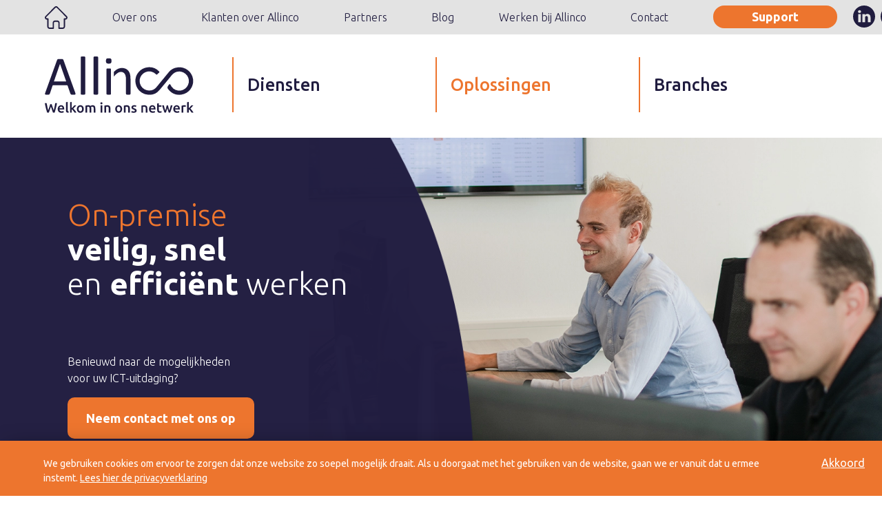

--- FILE ---
content_type: application/javascript
request_url: https://www.allinco.nl/webpack-runtime-e982130074d895677f1a.js
body_size: 2375
content:
!function(e){function c(c){for(var a,n,r=c[0],d=c[1],f=c[2],p=0,m=[];p<r.length;p++)n=r[p],Object.prototype.hasOwnProperty.call(s,n)&&s[n]&&m.push(s[n][0]),s[n]=0;for(a in d)Object.prototype.hasOwnProperty.call(d,a)&&(e[a]=d[a]);for(b&&b(c);m.length;)m.shift()();return o.push.apply(o,f||[]),t()}function t(){for(var e,c=0;c<o.length;c++){for(var t=o[c],a=!0,n=1;n<t.length;n++){var d=t[n];0!==s[d]&&(a=!1)}a&&(o.splice(c--,1),e=r(r.s=t[0]))}return e}var a={},n={6:0},s={6:0},o=[];function r(c){if(a[c])return a[c].exports;var t=a[c]={i:c,l:!1,exports:{}};return e[c].call(t.exports,t,t.exports,r),t.l=!0,t.exports}r.e=function(e){var c=[];n[e]?c.push(n[e]):0!==n[e]&&{2:1}[e]&&c.push(n[e]=new Promise((function(c,t){for(var a=({0:"commons",1:"framework",2:"styles",3:"05d954cf",4:"1bfc9850",5:"825574e1aa6e97dd961d7cc26914faedd61896aa",29:"component---src-pages-404-js",30:"component---src-pages-index-js",31:"component---src-pages-preview-js",32:"component---src-templates-about-us-js",33:"component---src-templates-blog-js",34:"component---src-templates-branche-js",35:"component---src-templates-branches-js",36:"component---src-templates-contact-js",37:"component---src-templates-customer-case-js",38:"component---src-templates-customer-cases-js",39:"component---src-templates-jobapply-js",40:"component---src-templates-landing-js",41:"component---src-templates-page-js",42:"component---src-templates-partners-js",43:"component---src-templates-post-js",44:"component---src-templates-service-js",45:"component---src-templates-service-wifi-js",46:"component---src-templates-solution-js",47:"component---src-templates-testsetup-js",48:"component---src-templates-vacancies-js",49:"component---src-templates-vacancy-js"}[e]||e)+"."+{0:"31d6cfe0d16ae931b73c",1:"31d6cfe0d16ae931b73c",2:"a7cec9b1a1329842102e",3:"31d6cfe0d16ae931b73c",4:"31d6cfe0d16ae931b73c",5:"31d6cfe0d16ae931b73c",7:"31d6cfe0d16ae931b73c",8:"31d6cfe0d16ae931b73c",9:"31d6cfe0d16ae931b73c",10:"31d6cfe0d16ae931b73c",11:"31d6cfe0d16ae931b73c",12:"31d6cfe0d16ae931b73c",13:"31d6cfe0d16ae931b73c",14:"31d6cfe0d16ae931b73c",15:"31d6cfe0d16ae931b73c",16:"31d6cfe0d16ae931b73c",17:"31d6cfe0d16ae931b73c",18:"31d6cfe0d16ae931b73c",19:"31d6cfe0d16ae931b73c",20:"31d6cfe0d16ae931b73c",21:"31d6cfe0d16ae931b73c",22:"31d6cfe0d16ae931b73c",23:"31d6cfe0d16ae931b73c",24:"31d6cfe0d16ae931b73c",25:"31d6cfe0d16ae931b73c",26:"31d6cfe0d16ae931b73c",27:"31d6cfe0d16ae931b73c",29:"31d6cfe0d16ae931b73c",30:"31d6cfe0d16ae931b73c",31:"31d6cfe0d16ae931b73c",32:"31d6cfe0d16ae931b73c",33:"31d6cfe0d16ae931b73c",34:"31d6cfe0d16ae931b73c",35:"31d6cfe0d16ae931b73c",36:"31d6cfe0d16ae931b73c",37:"31d6cfe0d16ae931b73c",38:"31d6cfe0d16ae931b73c",39:"31d6cfe0d16ae931b73c",40:"31d6cfe0d16ae931b73c",41:"31d6cfe0d16ae931b73c",42:"31d6cfe0d16ae931b73c",43:"31d6cfe0d16ae931b73c",44:"31d6cfe0d16ae931b73c",45:"31d6cfe0d16ae931b73c",46:"31d6cfe0d16ae931b73c",47:"31d6cfe0d16ae931b73c",48:"31d6cfe0d16ae931b73c",49:"31d6cfe0d16ae931b73c",51:"31d6cfe0d16ae931b73c"}[e]+".css",s=r.p+a,o=document.getElementsByTagName("link"),d=0;d<o.length;d++){var f=(b=o[d]).getAttribute("data-href")||b.getAttribute("href");if("stylesheet"===b.rel&&(f===a||f===s))return c()}var p=document.getElementsByTagName("style");for(d=0;d<p.length;d++){var b;if((f=(b=p[d]).getAttribute("data-href"))===a||f===s)return c()}var m=document.createElement("link");m.rel="stylesheet",m.type="text/css",m.onload=c,m.onerror=function(c){var a=c&&c.target&&c.target.src||s,o=new Error("Loading CSS chunk "+e+" failed.\n("+a+")");o.code="CSS_CHUNK_LOAD_FAILED",o.request=a,delete n[e],m.parentNode.removeChild(m),t(o)},m.href=s,document.getElementsByTagName("head")[0].appendChild(m)})).then((function(){n[e]=0})));var t=s[e];if(0!==t)if(t)c.push(t[2]);else{var a=new Promise((function(c,a){t=s[e]=[c,a]}));c.push(t[2]=a);var o,d=document.createElement("script");d.charset="utf-8",d.timeout=120,r.nc&&d.setAttribute("nonce",r.nc),d.src=function(e){return r.p+""+({0:"commons",1:"framework",2:"styles",3:"05d954cf",4:"1bfc9850",5:"825574e1aa6e97dd961d7cc26914faedd61896aa",29:"component---src-pages-404-js",30:"component---src-pages-index-js",31:"component---src-pages-preview-js",32:"component---src-templates-about-us-js",33:"component---src-templates-blog-js",34:"component---src-templates-branche-js",35:"component---src-templates-branches-js",36:"component---src-templates-contact-js",37:"component---src-templates-customer-case-js",38:"component---src-templates-customer-cases-js",39:"component---src-templates-jobapply-js",40:"component---src-templates-landing-js",41:"component---src-templates-page-js",42:"component---src-templates-partners-js",43:"component---src-templates-post-js",44:"component---src-templates-service-js",45:"component---src-templates-service-wifi-js",46:"component---src-templates-solution-js",47:"component---src-templates-testsetup-js",48:"component---src-templates-vacancies-js",49:"component---src-templates-vacancy-js"}[e]||e)+"-"+{0:"c1d7a36ae00ce03012ad",1:"15a72b3b6640b257eef4",2:"7d4153d260c0197f0043",3:"2db3e3c8276fbe322c74",4:"9ddc7b44c035e1e02c0e",5:"38d5f2c59ad84f77560c",7:"9e8a168ab5034d4886cf",8:"7783c393891d53b0124d",9:"108f1bcd08fe88dfbcaa",10:"f21ca88a7be3b9ca4227",11:"89e050d0847ee7896510",12:"3aa7be13da997bff620e",13:"497b1038d1b65e0d1f24",14:"83e06e8e8fd995533cc6",15:"5f21d9ef76329f5b7085",16:"bbab4aab565683f3cfb0",17:"e086ad4adf400d92041c",18:"637cd60102deeaf40ed5",19:"46ac978b03c1084464a0",20:"a66972257835c133649e",21:"43e949214a5994cbba41",22:"b282d5289630d974b5a0",23:"3da09d9c8652e5b86f35",24:"6d7e37c81eede4cda580",25:"f1f56c6255d149ed2535",26:"855dae73752c41769c9c",27:"28ebfee794555ef887cb",29:"bec21015bf246e3760b6",30:"f6949b0f600f15764c94",31:"f7890f7194b84091b51a",32:"103b467538bc0a0ab993",33:"6c603b6f3e92710c925e",34:"80c46e77757ae5425a81",35:"e95a3846db6ae0cd1be4",36:"3eaba69e5fa0a2e168b1",37:"2628945599cae16263b6",38:"e069915a12bdf05c8746",39:"720cefefe39efcfc052c",40:"70442e78029978f813a4",41:"5d69a23c6de6179e10d7",42:"7d8f1dc26bb92ee05e04",43:"93064c5b2f181e4c7df5",44:"75732b382801e47ec37a",45:"f5a03139b0af1b15e3d2",46:"e2e2d403820aac39115a",47:"e8fa7d9195364dfca590",48:"b819b347906d518cbe6e",49:"fba1f57211706149386f",51:"e59edb85ef03349b7684"}[e]+".js"}(e);var f=new Error;o=function(c){d.onerror=d.onload=null,clearTimeout(p);var t=s[e];if(0!==t){if(t){var a=c&&("load"===c.type?"missing":c.type),n=c&&c.target&&c.target.src;f.message="Loading chunk "+e+" failed.\n("+a+": "+n+")",f.name="ChunkLoadError",f.type=a,f.request=n,t[1](f)}s[e]=void 0}};var p=setTimeout((function(){o({type:"timeout",target:d})}),12e4);d.onerror=d.onload=o,document.head.appendChild(d)}return Promise.all(c)},r.m=e,r.c=a,r.d=function(e,c,t){r.o(e,c)||Object.defineProperty(e,c,{enumerable:!0,get:t})},r.r=function(e){"undefined"!=typeof Symbol&&Symbol.toStringTag&&Object.defineProperty(e,Symbol.toStringTag,{value:"Module"}),Object.defineProperty(e,"__esModule",{value:!0})},r.t=function(e,c){if(1&c&&(e=r(e)),8&c)return e;if(4&c&&"object"==typeof e&&e&&e.__esModule)return e;var t=Object.create(null);if(r.r(t),Object.defineProperty(t,"default",{enumerable:!0,value:e}),2&c&&"string"!=typeof e)for(var a in e)r.d(t,a,function(c){return e[c]}.bind(null,a));return t},r.n=function(e){var c=e&&e.__esModule?function(){return e.default}:function(){return e};return r.d(c,"a",c),c},r.o=function(e,c){return Object.prototype.hasOwnProperty.call(e,c)},r.p="/",r.oe=function(e){throw console.error(e),e};var d=window.webpackJsonp=window.webpackJsonp||[],f=d.push.bind(d);d.push=c,d=d.slice();for(var p=0;p<d.length;p++)c(d[p]);var b=f;t()}([]);
//# sourceMappingURL=webpack-runtime-e982130074d895677f1a.js.map

--- FILE ---
content_type: image/svg+xml
request_url: https://www.allinco.nl/static/30d2ee4a2f2fc2e13daf099947bf1661/hybrid.svg
body_size: 2072
content:
<?xml version="1.0" encoding="UTF-8"?>
<svg xmlns="http://www.w3.org/2000/svg" viewBox="0 0 415.12 314.23" width="100px" height="70px"><defs><style>.a{fill:#201c3f;}</style></defs><path class="a" d="M410.45,123.41l0,0a73.74,73.74,0,0,0-52.56-21.57c-1.73,0-3.52,0-5.33.14a93.26,93.26,0,0,0-174.45,18,65.38,65.38,0,0,0-56.48,64.77,65.31,65.31,0,0,0,65.66,65.34h170.6a74.94,74.94,0,0,0,52.56-21.57A73.74,73.74,0,0,0,432,175.94,74.92,74.92,0,0,0,410.45,123.41Zm-80.89-16.35c-1,.4-1.87.77-2.76,1.07l-.26.1a74.65,74.65,0,0,0-25,18.6,11,11,0,0,0,.91,15.16l.09.07a11,11,0,0,0,15.17-.92,52.81,52.81,0,0,1,17.77-13.08,49.94,49.94,0,0,1,21.39-4.64,52.2,52.2,0,1,1,0,104.39H187.27a42.83,42.83,0,0,1-30.79-12.94,43.37,43.37,0,0,1-12.94-30.79,44,44,0,0,1,12.62-30.46A43.33,43.33,0,0,1,187,140.68a9.4,9.4,0,0,0,4.25-1h.41l.63-.42a10.44,10.44,0,0,0,4.67-7.59,70.08,70.08,0,0,1,24.21-43.38A72.13,72.13,0,0,1,267.69,71a72.55,72.55,0,0,1,62.21,35.91Z" transform="translate(-16.88 -42.48)"/><path class="a" d="M263.55,335.26H242.1V259.07H220.65v76.19H199.17V267.71A10.73,10.73,0,0,0,188.45,257H102.68A10.73,10.73,0,0,0,92,267.71v67.55H70.44V63.93l134.29,0,.55-.64c7.78-9,21.35-15,33.07-18.18a10.68,10.68,0,0,0-7-2.59H59.71A10.73,10.73,0,0,0,49,53.21V335.26H27.6a10.73,10.73,0,0,0,0,21.45h236a10.73,10.73,0,1,0,0-21.45Zm-128.73,0H113.4V278.43h21.42Zm42.9,0H156.27V278.43h21.45Z" transform="translate(-16.88 -42.48)"/><path class="a" d="M124.1,128.28H102.68a10.73,10.73,0,1,0,0,21.45h16.66a80.2,80.2,0,0,1,13-17.51A10.69,10.69,0,0,0,124.1,128.28Z" transform="translate(-16.88 -42.48)"/><path class="a" d="M124.1,85.38H102.68a10.73,10.73,0,1,0,0,21.45H124.1a10.73,10.73,0,0,0,0-21.45Z" transform="translate(-16.88 -42.48)"/><path class="a" d="M102.68,235.53H124.1a10.71,10.71,0,0,0,6.13-1.94,59.25,59.25,0,0,1-12.12-19.51H102.68a10.73,10.73,0,1,0,0,21.45Z" transform="translate(-16.88 -42.48)"/><path class="a" d="M156.3,96.11A10.73,10.73,0,0,0,167,106.83h5.22c2.78-7.57,5.93-15,10.3-21.45H167A10.74,10.74,0,0,0,156.3,96.11Z" transform="translate(-16.88 -42.48)"/><path class="a" d="M102.68,171.18a10.73,10.73,0,1,0,0,21.45h10.65a104.25,104.25,0,0,1,.62-21.45Z" transform="translate(-16.88 -42.48)"/></svg>

--- FILE ---
content_type: image/svg+xml
request_url: https://www.allinco.nl/static/logo-bdc02586eb19adeca02ebd2199f76551.svg
body_size: 23452
content:
<?xml version="1.0" encoding="UTF-8"?>
<svg width="216px" height="82px" viewBox="0 0 216 82" version="1.1" xmlns="http://www.w3.org/2000/svg" xmlns:xlink="http://www.w3.org/1999/xlink">
    <title>Logo</title>
    <g id="Page-1" stroke="none" stroke-width="1" fill="none" fill-rule="evenodd">
        <g id="Home" transform="translate(-130.000000, -89.000000)" fill="#201C3F">
            <g id="Group-17" transform="translate(130.000000, 89.000000)">
                <path d="M131.399,35.5616 C131.545,25.4436 139.019,16.9476 149.059,15.7616 C155.557,14.9916 161.157,17.0356 165.807,21.6456 C166.555,22.3856 166.537,22.7916 165.765,23.5256 C164.947,24.3016 164.119,25.0696 163.297,25.8416 C162.485,26.6036 162.129,26.5976 161.343,25.8116 C153.773,18.2776 141.017,21.6036 138.127,31.8656 C135.683,40.5456 142.173,49.2836 151.177,49.4256 C155.735,49.4956 159.461,47.7216 162.343,44.2256 C168.287,37.0116 174.179,29.7556 180.137,22.5536 C183.335,18.6856 187.565,16.5876 192.475,15.9036 C200.631,14.7676 208.511,18.6976 212.591,25.8256 C219.505,37.9016 212.083,53.3636 198.301,55.3916 C190.379,56.5556 183.947,53.7556 179.055,47.4356 C177.949,46.0076 177.827,44.4536 178.813,42.8916 C179.281,42.1496 179.759,41.4056 180.323,40.7416 C180.595,40.4196 181.089,40.0896 181.463,40.1116 C181.781,40.1316 182.191,40.5936 182.351,40.9516 C184.369,45.4916 187.779,48.3056 192.641,49.3176 C200.131,50.8796 207.833,45.4616 208.903,37.9036 C209.977,30.3156 205.353,23.5596 197.873,22.1096 C192.315,21.0336 187.727,22.9396 184.145,27.2996 C178.241,34.4816 172.455,41.7636 166.399,48.8136 C161.979,53.9556 156.133,56.1316 149.375,55.4036 C140.649,54.4676 133.951,48.4196 131.995,39.8656 C131.673,38.4596 131.591,36.9976 131.399,35.5616" id="Fill-1"></path>
                <path d="M41.17,55.5714 C40.47,55.5374 39.77,55.4974 39.07,55.4714 C38.024,55.4314 37.476,54.8594 37.144,53.8934 C35.87,50.1794 34.524,46.4914 33.258,42.7754 C33.012,42.0514 32.72,41.7794 31.91,41.7834 C25.37,41.8234 18.83,41.8134 12.288,41.7934 C11.702,41.7914 11.422,41.9334 11.224,42.5314 C9.964,46.3294 8.638,50.1034 7.372,53.8994 C7.064,54.8214 6.52,55.3874 5.56,55.4134 C4.164,55.4534 2.76,55.4754 1.368,55.3814 C0.458,55.3194 0.166,54.8254 0.32,53.9214 C0.392,53.5054 0.53,53.0954 0.674,52.6974 C6.37,36.9154 12.076,21.1374 17.758,5.3494 C18.106,4.3834 18.706,3.7794 19.698,3.7474 C21.522,3.6914 23.35,3.6994 25.174,3.7594 C26.25,3.7934 26.822,4.4854 27.182,5.4874 C31.726,18.1234 36.296,30.7514 40.858,43.3794 C41.988,46.5074 43.118,49.6374 44.24,52.7674 C45.03,54.9674 44.652,55.5034 42.298,55.5374 C41.922,55.5434 41.546,55.5374 41.17,55.5374 C41.17,55.5494 41.17,55.5614 41.17,55.5714 M22.196,10.9374 C22.13,10.9314 22.066,10.9254 22.002,10.9194 C19.082,19.3594 16.162,27.7994 13.232,36.2654 L31.076,36.2654 C28.098,27.7694 25.146,19.3534 22.196,10.9374" id="Fill-3"></path>
                <path d="M70.83,27.7374 C70.83,19.0414 70.83,10.3454 70.83,1.6494 C70.83,0.5034 71.024,0.1614 72.156,0.0754 C73.494,-0.0286 74.852,-0.0106 76.192,0.0934 C77.142,0.1674 77.408,0.5994 77.408,1.5654 C77.41,19.0074 77.41,36.4494 77.408,53.8934 C77.408,54.8674 77.152,55.2994 76.202,55.3634 C74.788,55.4614 73.356,55.4534 71.942,55.3534 C71.05,55.2894 70.83,54.8974 70.83,53.9774 C70.83,45.2314 70.83,36.4854 70.83,27.7374" id="Fill-5"></path>
                <path d="M58.6876,27.8126 C58.6876,36.4326 58.6876,45.0506 58.6876,53.6706 C58.6876,54.9826 58.4996,55.3066 57.1896,55.4126 C55.9016,55.5186 54.5916,55.4746 53.3036,55.3666 C52.3536,55.2866 52.1336,54.9246 52.1336,53.9626 C52.1336,36.4986 52.1336,19.0346 52.1336,1.5706 C52.1336,0.5186 52.3456,0.1646 53.3856,0.0826 C54.6996,-0.0214 56.0336,-0.0294 57.3456,0.0726 C58.4556,0.1606 58.6876,0.5366 58.6876,1.6526 C58.6876,10.3726 58.6876,19.0926 58.6876,27.8126" id="Fill-7"></path>
                <path d="M100.1412,29.2668 C100.1412,26.9848 100.1352,24.9108 100.1512,22.8368 C100.1532,22.6608 100.2572,22.4468 100.3812,22.3188 C102.8052,19.8108 105.5092,17.7108 109.0212,17.0348 C115.8972,15.7148 122.7112,18.7188 124.0172,27.3288 C124.2872,29.1048 124.3812,30.9188 124.3912,32.7168 C124.4332,39.7088 124.4092,46.6988 124.4092,53.6888 C124.4092,54.9708 124.2192,55.2928 122.9652,55.4048 C121.7272,55.5148 120.4652,55.5028 119.2272,55.3948 C118.0592,55.2928 117.8392,54.9448 117.8392,53.7808 C117.8372,47.2408 117.8432,40.7008 117.8372,34.1608 C117.8352,32.0068 117.7872,29.8628 117.1712,27.7628 C115.4432,21.8588 109.8112,21.5428 106.4532,23.4608 C104.1732,24.7648 102.4032,26.6308 100.7172,28.5948 C100.5712,28.7648 100.4272,28.9328 100.1412,29.2668" id="Fill-9"></path>
                <path d="M96.0878,36.4494 C96.0878,42.2614 96.0878,48.0734 96.0878,53.8854 C96.0878,54.9194 95.8598,55.3014 94.8358,55.3754 C93.4718,55.4734 92.0898,55.4674 90.7278,55.3654 C89.7478,55.2934 89.5178,54.9054 89.5178,53.9074 C89.5158,42.2594 89.5158,30.6094 89.5178,18.9594 C89.5178,17.9414 89.7058,17.5634 90.7058,17.4854 C92.1398,17.3714 93.5918,17.4254 95.0318,17.5054 C95.7838,17.5474 96.1018,18.0674 96.0998094,18.8634 C96.0778,24.7254 96.0878,30.5874 96.0878,36.4494" id="Fill-11"></path>
                <path d="M96.8076,6.4728 C96.8356,9.4428 95.8916,10.3968 92.9296,10.4128 C92.4796,10.4148 92.0236,10.4068 91.5816,10.3408 C89.6056,10.0448 88.9616,9.4268 88.7856,7.4448 C88.7056,6.5588 88.7816,5.6408 88.9176,4.7568 C89.0856,3.6688 89.7536,2.8808 90.8776,2.7688 C92.1096,2.6468 93.3776,2.5728 94.5996,2.7268 C96.0376,2.9068 96.6436,3.7588 96.8016,5.3468 C96.8396,5.7188 96.8076,6.0988 96.8076,6.4728" id="Fill-13"></path>
                <path d="M7.859,69.2254 C7.659,69.9434 7.443,70.6874 7.211,71.4594 C6.977,72.2314 6.735,73.0054 6.483,73.7834 C6.229,74.5614 5.975,75.3254 5.715,76.0774 C5.455,76.8274 5.199,77.5434 4.947,78.2214 C4.747,77.5034 4.547,76.7194 4.349,75.8674 C4.149,75.0174 3.953,74.1354 3.761,73.2254 C3.567,72.3134 3.381,71.3874 3.201,70.4414 C3.021,69.4974 2.853,68.5734 2.693,67.6694 L0.001,67.6694 C0.465,70.1694 0.979,72.5734 1.543,74.8794 C2.107,77.1874 2.747,79.3914 3.463,81.4934 L5.861,81.4934 C6.367,80.1354 6.873,78.7334 7.379,77.2834 C7.885,75.8354 8.383,74.3054 8.877,72.6954 C9.841,75.8734 10.837,78.8074 11.869,81.4934 L14.287,81.4934 C14.991,79.3914 15.627,77.1874 16.199,74.8794 C16.769,72.5734 17.287,70.1694 17.753,67.6694 L15.159,67.6694 C14.999,68.5874 14.831,69.5174 14.651,70.4614 C14.471,71.4054 14.289,72.3334 14.103,73.2454 C13.915,74.1554 13.729,75.0334 13.543,75.8774 C13.357,76.7214 13.165,77.5034 12.965,78.2214 C12.725,77.5574 12.477,76.8474 12.217,76.0974 C11.957,75.3454 11.699,74.5814 11.439,73.8034 C11.181,73.0254 10.931,72.2474 10.691,71.4694 C10.453,70.6914 10.225,69.9434 10.013,69.2254 L7.859,69.2254 Z M19.109,78.4914 C19.321,79.1494 19.647,79.7214 20.085,80.2054 C20.525,80.6914 21.083,81.0714 21.761,81.3434 C22.439,81.6154 23.237,81.7514 24.155,81.7514 C24.515,81.7514 24.867,81.7314 25.213,81.6914 C25.557,81.6514 25.881,81.6014 26.179,81.5414 C26.479,81.4834 26.745,81.4154 26.977,81.3434 C27.209,81.2694 27.393,81.1994 27.525,81.1334 L27.207,79.1594 C26.927,79.2774 26.545,79.3914 26.059,79.4974 C25.575,79.6034 25.039,79.6574 24.455,79.6574 C23.457,79.6574 22.695,79.4274 22.171,78.9694 C21.645,78.5114 21.349,77.8614 21.283,77.0254 L28.165,77.0254 C28.177,76.8914 28.187,76.7414 28.195,76.5754 C28.201,76.4094 28.205,76.2594 28.205,76.1274 C28.205,74.3594 27.801,73.0294 26.997,72.1374 C26.193,71.2474 25.073,70.8014 23.637,70.8014 C23.025,70.8014 22.427,70.9174 21.841,71.1494 C21.255,71.3834 20.737,71.7294 20.285,72.1874 C19.833,72.6454 19.471,73.2214 19.199,73.9134 C18.925,74.6034 18.789,75.4094 18.789,76.3254 C18.789,77.1114 18.895,77.8314 19.109,78.4914 L19.109,78.4914 Z M21.303,75.2494 C21.343,74.9434 21.415,74.6434 21.523,74.3514 C21.629,74.0594 21.777,73.7994 21.971,73.5734 C22.163,73.3474 22.399,73.1654 22.679,73.0254 C22.959,72.8854 23.283,72.8154 23.657,72.8154 C24.015,72.8154 24.325,72.8794 24.583,73.0054 C24.843,73.1314 25.063,73.3054 25.243,73.5234 C25.421,73.7434 25.557,74.0034 25.651,74.3014 C25.743,74.6014 25.791,74.9174 25.791,75.2494 L21.303,75.2494 Z M34.727,79.6974 C34.407,79.6574 34.145,79.6014 33.939,79.5274 C33.733,79.4554 33.569,79.3474 33.451,79.2094 C33.331,79.0694 33.247,78.8994 33.201,78.6994 C33.153,78.5014 33.131,78.2554 33.131,77.9614 L33.131,66.0134 L30.717,66.4134 L30.717,78.4214 C30.717,78.9394 30.773,79.4014 30.887,79.8074 C30.999,80.2134 31.197,80.5514 31.475,80.8234 C31.755,81.0974 32.131,81.3054 32.603,81.4534 C33.075,81.5994 33.669,81.6794 34.387,81.6914 L34.727,79.6974 Z M39.095,66.0134 L36.681,66.4134 L36.681,81.4934 L39.095,81.4934 L39.095,76.7054 C39.453,76.9714 39.819,77.2934 40.191,77.6734 C40.563,78.0514 40.929,78.4534 41.289,78.8794 C41.647,79.3054 41.983,79.7434 42.297,80.1954 C42.609,80.6474 42.885,81.0814 43.123,81.4934 L45.917,81.4934 C45.677,81.0414 45.379,80.5474 45.021,80.0154 C44.663,79.4854 44.277,78.9534 43.867,78.4214 C43.455,77.8894 43.031,77.3874 42.593,76.9154 C42.155,76.4434 41.737,76.0414 41.339,75.7074 C42.081,74.9494 42.821,74.1714 43.557,73.3734 C44.293,72.5754 44.993,71.8054 45.657,71.0614 L42.805,71.0614 C42.591,71.3134 42.337,71.6094 42.037,71.9474 C41.737,72.2874 41.421,72.6394 41.089,73.0054 C40.757,73.3714 40.417,73.7374 40.073,74.1014 C39.727,74.4674 39.401,74.8094 39.095,75.1294 L39.095,66.0134 Z M56.219,74.0234 C55.973,73.3514 55.631,72.7754 55.191,72.2974 C54.753,71.8194 54.225,71.4494 53.605,71.1894 C52.987,70.9314 52.313,70.8014 51.581,70.8014 C50.849,70.8014 50.179,70.9314 49.567,71.1894 C48.955,71.4494 48.427,71.8194 47.981,72.2974 C47.535,72.7754 47.189,73.3514 46.943,74.0234 C46.697,74.6934 46.575,75.4414 46.575,76.2674 C46.575,77.0914 46.697,77.8414 46.943,78.5214 C47.189,79.1994 47.533,79.7774 47.971,80.2554 C48.409,80.7354 48.935,81.1074 49.547,81.3734 C50.159,81.6394 50.837,81.7714 51.581,81.7714 C52.325,81.7714 53.007,81.6394 53.625,81.3734 C54.245,81.1074 54.773,80.7354 55.211,80.2554 C55.651,79.7774 55.989,79.1994 56.229,78.5214 C56.469,77.8414 56.587,77.0914 56.587,76.2674 C56.587,75.4414 56.465,74.6934 56.219,74.0234 L56.219,74.0234 Z M53.447,78.7594 C53.001,79.3714 52.379,79.6774 51.581,79.6774 C50.783,79.6774 50.161,79.3714 49.717,78.7594 C49.271,78.1474 49.049,77.3174 49.049,76.2674 C49.049,75.2294 49.271,74.4074 49.717,73.8034 C50.161,73.1974 50.783,72.8954 51.581,72.8954 C52.379,72.8954 53.001,73.1974 53.447,73.8034 C53.891,74.4074 54.115,75.2294 54.115,76.2674 C54.115,77.3174 53.891,78.1474 53.447,78.7594 L53.447,78.7594 Z M65.025,81.4934 L67.439,81.4934 L67.439,75.7274 C67.439,75.3034 67.419,74.9034 67.379,74.5314 C67.339,74.1594 67.265,73.8074 67.159,73.4734 C67.331,73.3534 67.591,73.2314 67.937,73.1054 C68.283,72.9794 68.649,72.9154 69.035,72.9154 C69.793,72.9154 70.305,73.1574 70.571,73.6434 C70.837,74.1294 70.969,74.9174 70.969,76.0074 L70.969,81.4934 L73.383,81.4934 L73.383,75.6274 C73.383,74.9234 73.325,74.2754 73.213,73.6834 C73.099,73.0914 72.893,72.5854 72.595,72.1674 C72.295,71.7494 71.883,71.4234 71.359,71.1894 C70.833,70.9574 70.165,70.8414 69.353,70.8414 C69.035,70.8414 68.719,70.8734 68.405,70.9414 C68.093,71.0074 67.797,71.0894 67.519,71.1894 C67.239,71.2894 66.987,71.3994 66.761,71.5194 C66.535,71.6394 66.349,71.7514 66.201,71.8574 C65.895,71.5534 65.513,71.3074 65.055,71.1194 C64.597,70.9334 64.007,70.8414 63.289,70.8414 C62.451,70.8414 61.657,70.9014 60.907,71.0214 C60.155,71.1394 59.547,71.2674 59.081,71.3994 L59.081,81.4934 L61.495,81.4934 L61.495,73.0754 C61.655,73.0494 61.893,73.0154 62.213,72.9754 C62.531,72.9354 62.825,72.9154 63.091,72.9154 C63.835,72.9154 64.343,73.1574 64.617,73.6434 C64.889,74.1294 65.025,74.9174 65.025,76.0074 L65.025,81.4934 Z M81.001,81.4934 L83.415,81.4934 L83.415,71.0614 L81.001,71.0614 L81.001,81.4934 Z M83.235,66.9114 C82.943,66.6454 82.597,66.5134 82.199,66.5134 C81.787,66.5134 81.433,66.6454 81.141,66.9114 C80.849,67.1774 80.703,67.5434 80.703,68.0094 C80.703,68.4614 80.849,68.8194 81.141,69.0854 C81.433,69.3514 81.787,69.4854 82.199,69.4854 C82.597,69.4854 82.943,69.3514 83.235,69.0854 C83.529,68.8194 83.675,68.4614 83.675,68.0094 C83.675,67.5434 83.529,67.1774 83.235,66.9114 L83.235,66.9114 Z M86.487,81.4934 L88.901,81.4934 L88.901,73.0754 C89.059,73.0494 89.305,73.0154 89.639,72.9754 C89.971,72.9354 90.289,72.9154 90.595,72.9154 C91.007,72.9154 91.357,72.9714 91.643,73.0854 C91.929,73.1974 92.155,73.3774 92.321,73.6234 C92.487,73.8694 92.607,74.1894 92.679,74.5814 C92.753,74.9734 92.789,75.4494 92.789,76.0074 L92.789,81.4934 L95.203,81.4934 L95.203,75.6274 C95.203,74.9234 95.133,74.2754 94.993,73.6834 C94.855,73.0914 94.615,72.5854 94.275,72.1674 C93.937,71.7494 93.481,71.4234 92.909,71.1894 C92.337,70.9574 91.625,70.8414 90.775,70.8414 C89.871,70.8414 89.047,70.9014 88.301,71.0214 C87.557,71.1394 86.951,71.2674 86.487,71.3994 L86.487,81.4934 Z M111.867,74.0234 C111.621,73.3514 111.279,72.7754 110.841,72.2974 C110.401,71.8194 109.873,71.4494 109.255,71.1894 C108.637,70.9314 107.961,70.8014 107.231,70.8014 C106.499,70.8014 105.827,70.9314 105.215,71.1894 C104.605,71.4494 104.075,71.8194 103.631,72.2974 C103.185,72.7754 102.839,73.3514 102.593,74.0234 C102.347,74.6934 102.223,75.4414 102.223,76.2674 C102.223,77.0914 102.347,77.8414 102.593,78.5214 C102.839,79.1994 103.181,79.7774 103.621,80.2554 C104.059,80.7354 104.585,81.1074 105.195,81.3734 C105.807,81.6394 106.485,81.7714 107.231,81.7714 C107.975,81.7714 108.657,81.6394 109.275,81.3734 C109.893,81.1074 110.421,80.7354 110.861,80.2554 C111.299,79.7774 111.639,79.1994 111.877,78.5214 C112.117,77.8414 112.237,77.0914 112.237,76.2674 C112.237,75.4414 112.113,74.6934 111.867,74.0234 L111.867,74.0234 Z M109.095,78.7594 C108.649,79.3714 108.029,79.6774 107.231,79.6774 C106.433,79.6774 105.811,79.3714 105.365,78.7594 C104.919,78.1474 104.697,77.3174 104.697,76.2674 C104.697,75.2294 104.919,74.4074 105.365,73.8034 C105.811,73.1974 106.433,72.8954 107.231,72.8954 C108.029,72.8954 108.649,73.1974 109.095,73.8034 C109.541,74.4074 109.763,75.2294 109.763,76.2674 C109.763,77.3174 109.541,78.1474 109.095,78.7594 L109.095,78.7594 Z M114.731,81.4934 L117.143,81.4934 L117.143,73.0754 C117.303,73.0494 117.549,73.0154 117.881,72.9754 C118.213,72.9354 118.533,72.9154 118.839,72.9154 C119.251,72.9154 119.601,72.9714 119.887,73.0854 C120.173,73.1974 120.399,73.3774 120.565,73.6234 C120.731,73.8694 120.851,74.1894 120.923,74.5814 C120.997,74.9734 121.033,75.4494 121.033,76.0074 L121.033,81.4934 L123.447,81.4934 L123.447,75.6274 C123.447,74.9234 123.377,74.2754 123.237,73.6834 C123.097,73.0914 122.859,72.5854 122.519,72.1674 C122.181,71.7494 121.725,71.4234 121.153,71.1894 C120.581,70.9574 119.869,70.8414 119.019,70.8414 C118.115,70.8414 117.289,70.9014 116.545,71.0214 C115.801,71.1394 115.195,71.2674 114.731,71.3994 L114.731,81.4934 Z M127.307,79.5574 C126.807,79.4254 126.379,79.2854 126.019,79.1394 L125.601,81.1534 C125.827,81.2474 126.219,81.3694 126.777,81.5214 C127.337,81.6754 128.075,81.7514 128.991,81.7514 C130.361,81.7514 131.415,81.4954 132.153,80.9834 C132.891,80.4714 133.261,79.7174 133.261,78.7194 C133.261,78.2554 133.201,77.8554 133.081,77.5234 C132.961,77.1914 132.771,76.8954 132.513,76.6354 C132.253,76.3754 131.923,76.1434 131.525,75.9374 C131.125,75.7314 130.641,75.5214 130.069,75.3094 C129.723,75.1894 129.431,75.0734 129.191,74.9594 C128.951,74.8474 128.759,74.7334 128.613,74.6214 C128.467,74.5074 128.363,74.3854 128.303,74.2514 C128.243,74.1194 128.213,73.9654 128.213,73.7934 C128.213,73.4474 128.367,73.1914 128.673,73.0254 C128.979,72.8594 129.377,72.7754 129.869,72.7754 C130.415,72.7754 130.893,72.8254 131.305,72.9254 C131.717,73.0254 132.057,73.1354 132.323,73.2554 L132.761,71.2994 C132.483,71.1934 132.063,71.0834 131.505,70.9714 C130.947,70.8574 130.361,70.8014 129.749,70.8014 C128.539,70.8014 127.581,71.0774 126.877,71.6294 C126.173,72.1814 125.821,72.9354 125.821,73.8934 C125.821,74.3854 125.897,74.8014 126.049,75.1394 C126.203,75.4794 126.411,75.7674 126.677,76.0074 C126.943,76.2474 127.259,76.4554 127.625,76.6354 C127.991,76.8154 128.393,76.9854 128.833,77.1434 C129.551,77.4094 130.065,77.6554 130.377,77.8814 C130.691,78.1074 130.847,78.3934 130.847,78.7394 C130.847,79.1114 130.701,79.3754 130.407,79.5274 C130.115,79.6814 129.649,79.7574 129.011,79.7574 C128.373,79.7574 127.805,79.6914 127.307,79.5574 L127.307,79.5574 Z M140.161,81.4934 L142.575,81.4934 L142.575,73.0754 C142.735,73.0494 142.981,73.0154 143.313,72.9754 C143.645,72.9354 143.963,72.9154 144.269,72.9154 C144.681,72.9154 145.031,72.9714 145.317,73.0854 C145.603,73.1974 145.829,73.3774 145.995,73.6234 C146.161,73.8694 146.281,74.1894 146.355,74.5814 C146.427,74.9734 146.465,75.4494 146.465,76.0074 L146.465,81.4934 L148.877,81.4934 L148.877,75.6274 C148.877,74.9234 148.807,74.2754 148.669,73.6834 C148.529,73.0914 148.289,72.5854 147.951,72.1674 C147.611,71.7494 147.155,71.4234 146.583,71.1894 C146.011,70.9574 145.301,70.8414 144.449,70.8414 C143.545,70.8414 142.721,70.9014 141.977,71.0214 C141.231,71.1394 140.627,71.2674 140.161,71.3994 L140.161,81.4934 Z M151.571,78.4914 C151.783,79.1494 152.109,79.7214 152.547,80.2054 C152.987,80.6914 153.545,81.0714 154.223,81.3434 C154.901,81.6154 155.699,81.7514 156.617,81.7514 C156.975,81.7514 157.327,81.7314 157.673,81.6914 C158.019,81.6514 158.341,81.6014 158.641,81.5414 C158.941,81.4834 159.207,81.4154 159.439,81.3434 C159.671,81.2694 159.855,81.1994 159.987,81.1334 L159.669,79.1594 C159.389,79.2774 159.007,79.3914 158.521,79.4974 C158.035,79.6034 157.501,79.6574 156.915,79.6574 C155.919,79.6574 155.157,79.4274 154.631,78.9694 C154.107,78.5114 153.811,77.8614 153.745,77.0254 L160.625,77.0254 C160.639,76.8914 160.649,76.7414 160.655,76.5754 C160.663,76.4094 160.665,76.2594 160.665,76.1274 C160.665,74.3594 160.263,73.0294 159.459,72.1374 C158.655,71.2474 157.535,70.8014 156.099,70.8014 C155.487,70.8014 154.887,70.9174 154.303,71.1494 C153.717,71.3834 153.199,71.7294 152.747,72.1874 C152.295,72.6454 151.933,73.2214 151.659,73.9134 C151.387,74.6034 151.251,75.4094 151.251,76.3254 C151.251,77.1114 151.357,77.8314 151.571,78.4914 L151.571,78.4914 Z M153.765,75.2494 C153.805,74.9434 153.877,74.6434 153.983,74.3514 C154.089,74.0594 154.239,73.7994 154.433,73.5734 C154.625,73.3474 154.861,73.1654 155.141,73.0254 C155.419,72.8854 155.745,72.8154 156.117,72.8154 C156.477,72.8154 156.787,72.8794 157.045,73.0054 C157.305,73.1314 157.525,73.3054 157.703,73.5234 C157.883,73.7434 158.019,74.0034 158.113,74.3014 C158.205,74.6014 158.253,74.9174 158.253,75.2494 L153.765,75.2494 Z M163.099,77.3434 C163.099,78.0354 163.159,78.6494 163.279,79.1894 C163.399,79.7274 163.605,80.1854 163.897,80.5654 C164.189,80.9434 164.585,81.2334 165.083,81.4334 C165.583,81.6314 166.203,81.7314 166.949,81.7314 C167.561,81.7314 168.093,81.6694 168.545,81.5414 C168.997,81.4154 169.363,81.2934 169.641,81.1734 L169.243,79.2594 C169.043,79.3374 168.773,79.4254 168.435,79.5174 C168.095,79.6114 167.707,79.6574 167.267,79.6574 C166.629,79.6574 166.177,79.4774 165.911,79.1194 C165.645,78.7594 165.513,78.1614 165.513,77.3234 L165.513,73.0754 L169.223,73.0754 L169.223,71.0614 L165.513,71.0614 L165.513,67.9094 L163.099,68.3074 L163.099,77.3434 Z M178.795,78.3514 C179.161,79.4614 179.515,80.5094 179.861,81.4934 L181.823,81.4934 C182.103,80.8814 182.389,80.1834 182.683,79.3974 C182.975,78.6134 183.269,77.7754 183.561,76.8854 C183.855,75.9934 184.147,75.0574 184.441,74.0714 C184.733,73.0894 185.021,72.0854 185.301,71.0614 L182.807,71.0614 C182.685,71.6194 182.545,72.2214 182.385,72.8654 C182.225,73.5114 182.055,74.1694 181.873,74.8394 C181.693,75.5114 181.509,76.1674 181.323,76.8054 C181.135,77.4434 180.955,78.0294 180.781,78.5594 C180.583,77.9494 180.387,77.3174 180.195,76.6654 C180.003,76.0134 179.823,75.3614 179.657,74.7114 C179.491,74.0594 179.335,73.4234 179.189,72.8054 C179.043,72.1874 178.911,71.6054 178.791,71.0614 L176.937,71.0614 C176.817,71.6054 176.681,72.1874 176.527,72.8054 C176.373,73.4234 176.211,74.0594 176.037,74.7114 C175.863,75.3614 175.681,76.0134 175.487,76.6654 C175.293,77.3174 175.097,77.9494 174.897,78.5594 C174.711,78.0294 174.523,77.4434 174.337,76.8054 C174.149,76.1674 173.969,75.5114 173.795,74.8394 C173.621,74.1694 173.453,73.5114 173.293,72.8654 C173.133,72.2214 172.993,71.6194 172.873,71.0614 L170.319,71.0614 C170.599,72.0854 170.885,73.0894 171.177,74.0714 C171.471,75.0574 171.763,75.9934 172.057,76.8854 C172.349,77.7754 172.643,78.6134 172.937,79.3974 C173.229,80.1834 173.509,80.8814 173.775,81.4934 L175.757,81.4934 C176.103,80.5094 176.451,79.4614 176.803,78.3514 C177.155,77.2414 177.483,76.0994 177.789,74.9294 C178.095,76.0994 178.431,77.2414 178.795,78.3514 L178.795,78.3514 Z M186.855,78.4914 C187.067,79.1494 187.393,79.7214 187.833,80.2054 C188.271,80.6914 188.829,81.0714 189.509,81.3434 C190.187,81.6154 190.985,81.7514 191.901,81.7514 C192.261,81.7514 192.613,81.7314 192.959,81.6914 C193.305,81.6514 193.627,81.6014 193.927,81.5414 C194.225,81.4834 194.491,81.4154 194.725,81.3434 C194.957,81.2694 195.139,81.1994 195.273,81.1334 L194.953,79.1594 C194.675,79.2774 194.291,79.3914 193.807,79.4974 C193.321,79.6034 192.785,79.6574 192.201,79.6574 C191.203,79.6574 190.443,79.4274 189.917,78.9694 C189.391,78.5114 189.095,77.8614 189.029,77.0254 L195.911,77.0254 C195.925,76.8914 195.933,76.7414 195.941,76.5754 C195.947,76.4094 195.951,76.2594 195.951,76.1274 C195.951,74.3594 195.549,73.0294 194.745,72.1374 C193.939,71.2474 192.819,70.8014 191.383,70.8014 C190.771,70.8014 190.173,70.9174 189.587,71.1494 C189.003,71.3834 188.485,71.7294 188.033,72.1874 C187.579,72.6454 187.217,73.2214 186.945,73.9134 C186.673,74.6034 186.537,75.4094 186.537,76.3254 C186.537,77.1114 186.643,77.8314 186.855,78.4914 L186.855,78.4914 Z M189.049,75.2494 C189.089,74.9434 189.163,74.6434 189.269,74.3514 C189.375,74.0594 189.525,73.7994 189.717,73.5734 C189.911,73.3474 190.147,73.1654 190.425,73.0254 C190.705,72.8854 191.031,72.8154 191.403,72.8154 C191.763,72.8154 192.071,72.8794 192.331,73.0054 C192.589,73.1314 192.809,73.3054 192.989,73.5234 C193.169,73.7434 193.305,74.0034 193.397,74.3014 C193.491,74.6014 193.537,74.9174 193.537,75.2494 L189.049,75.2494 Z M204.867,71.1994 C204.747,71.1594 204.587,71.1174 204.389,71.0714 C204.189,71.0234 203.983,70.9834 203.769,70.9514 C203.557,70.9174 203.345,70.8914 203.131,70.8714 C202.919,70.8514 202.733,70.8414 202.573,70.8414 C201.721,70.8414 200.947,70.9174 200.249,71.0714 C199.551,71.2234 198.969,71.3874 198.503,71.5594 L198.503,81.4934 L200.917,81.4934 L200.917,73.1354 C201.037,73.0954 201.247,73.0494 201.545,72.9954 C201.845,72.9414 202.127,72.9154 202.393,72.9154 C202.859,72.9154 203.267,72.9514 203.621,73.0254 C203.973,73.0994 204.249,73.1674 204.447,73.2354 L204.867,71.1994 Z M208.955,66.0134 L206.543,66.4134 L206.543,81.4934 L208.955,81.4934 L208.955,76.7054 C209.315,76.9714 209.681,77.2934 210.053,77.6734 C210.425,78.0514 210.791,78.4534 211.149,78.8794 C211.509,79.3054 211.845,79.7434 212.157,80.1954 C212.469,80.6474 212.745,81.0814 212.985,81.4934 L215.777,81.4934 C215.539,81.0414 215.241,80.5474 214.881,80.0154 C214.523,79.4854 214.139,78.9534 213.727,78.4214 C213.315,77.8894 212.891,77.3874 212.453,76.9154 C212.015,76.4434 211.597,76.0414 211.199,75.7074 C211.943,74.9494 212.683,74.1714 213.419,73.3734 C214.155,72.5754 214.855,71.8054 215.519,71.0614 L212.665,71.0614 C212.453,71.3134 212.197,71.6094 211.897,71.9474 C211.599,72.2874 211.283,72.6394 210.951,73.0054 C210.617,73.3714 210.279,73.7374 209.933,74.1014 C209.587,74.4674 209.261,74.8094 208.955,75.1294 L208.955,66.0134 Z" id="Fill-15"></path>
            </g>
        </g>
    </g>
</svg>

--- FILE ---
content_type: application/javascript
request_url: https://www.allinco.nl/commons-c1d7a36ae00ce03012ad.js
body_size: 168046
content:
/*! For license information please see commons-c1d7a36ae00ce03012ad.js.LICENSE.txt */
(window.webpackJsonp=window.webpackJsonp||[]).push([[0],{"+7A0":function(e,t,n){"use strict";Object.defineProperty(t,"__esModule",{value:!0});var r=n("h4O3");Object.keys(r).forEach((function(e){"default"!==e&&"__esModule"!==e&&Object.defineProperty(t,e,{enumerable:!0,get:function(){return r[e]}})}));var i=n("NBI0");Object.keys(i).forEach((function(e){"default"!==e&&"__esModule"!==e&&Object.defineProperty(t,e,{enumerable:!0,get:function(){return i[e]}})}));var a=n("uG3I");Object.keys(a).forEach((function(e){"default"!==e&&"__esModule"!==e&&Object.defineProperty(t,e,{enumerable:!0,get:function(){return a[e]}})}))},"+Fu0":function(e,t,n){"use strict";var r=n("q1tI"),i=n.n(r),a=n("vOnD"),o=n("1eu9"),s=n.n(o),l=Object(a.c)(["background-size:",";background-position:",";background-repeat:",";"],(function(e){return e.styles&&e.styles.backgroundSize?e.styles.backgroundSize:"cover"}),(function(e){return e.styles&&e.styles.backgroundPosition?e.styles.backgroundPosition:"center"}),(function(e){return e.styles&&e.styles.backgroundRepeat?e.styles.backgroundRepeat:"no-repeat"})),c=Object(a.d)(s.a).withConfig({displayName:"ImageBackground__GatsbyBackgroundImage",componentId:"sc-1r252xk-0"})(["",";"],l);t.a=function(e){var t=e.className,n=e.src,r=e.style,a=e.children,o=e.aboveFold;if(!n.localFile||n.url&&n.url.localFile&&n.url.localFile.publicURL||n.localFile&&n.localFile.publicURL){var s="";return s="string"==typeof n?n:n.url&&n.url.localFile&&n.url.localFile.publicURL?n.url.localFile.publicURL:n.localFile&&n.localFile.publicURL?n.localFile.publicURL:n.url,i.a.createElement(c,{className:t,loading:"lazy",fluid:{src:s,srcSet:s,srcSetWebp:s,srcWebp:s,sizes:"",aspectRatio:1},styles:r,fadeIn:!o},a)}return i.a.createElement(c,{className:t,fluid:n.localFile.childImageSharp.fluid||null,styles:r,fadeIn:!o,loading:"lazy"},a)}},"+YAX":function(e,t,n){var r=n("2nzh"),i=n("1PpB"),a=n("BI4e"),o=n("cqv3");e.exports=function(e){return r(e)||i(e)||a(e)||o()},e.exports.default=e.exports,e.exports.__esModule=!0},"/1IK":function(e,t,n){"use strict";var r=n("TOwV"),i={childContextTypes:!0,contextType:!0,contextTypes:!0,defaultProps:!0,displayName:!0,getDefaultProps:!0,getDerivedStateFromError:!0,getDerivedStateFromProps:!0,mixins:!0,propTypes:!0,type:!0},a={name:!0,length:!0,prototype:!0,caller:!0,callee:!0,arguments:!0,arity:!0},o={$$typeof:!0,compare:!0,defaultProps:!0,displayName:!0,propTypes:!0,type:!0},s={};function l(e){return r.isMemo(e)?o:s[e.$$typeof]||i}s[r.ForwardRef]={$$typeof:!0,render:!0,defaultProps:!0,displayName:!0,propTypes:!0},s[r.Memo]=o;var c=Object.defineProperty,u=Object.getOwnPropertyNames,d=Object.getOwnPropertySymbols,p=Object.getOwnPropertyDescriptor,f=Object.getPrototypeOf,h=Object.prototype;e.exports=function e(t,n,r){if("string"!=typeof n){if(h){var i=f(n);i&&i!==h&&e(t,i,r)}var o=u(n);d&&(o=o.concat(d(n)));for(var s=l(t),m=l(n),g=0;g<o.length;++g){var v=o[g];if(!(a[v]||r&&r[v]||m&&m[v]||s&&s[v])){var y=p(n,v);try{c(t,v,y)}catch(b){}}}}return t}},"/Xe8":function(e,t){e.exports="[data-uri]"},"0x0X":function(e,t,n){"use strict";t.a=function(e){function t(e,t,r){var i=t.trim().split(h);t=i;var a=i.length,o=e.length;switch(o){case 0:case 1:var s=0;for(e=0===o?"":e[0]+" ";s<a;++s)t[s]=n(e,t[s],r).trim();break;default:var l=s=0;for(t=[];s<a;++s)for(var c=0;c<o;++c)t[l++]=n(e[c]+" ",i[s],r).trim()}return t}function n(e,t,n){var r=t.charCodeAt(0);switch(33>r&&(r=(t=t.trim()).charCodeAt(0)),r){case 38:return t.replace(m,"$1"+e.trim());case 58:return e.trim()+t.replace(m,"$1"+e.trim());default:if(0<1*n&&0<t.indexOf("\f"))return t.replace(m,(58===e.charCodeAt(0)?"":"$1")+e.trim())}return e+t}function r(e,t,n,a){var o=e+";",s=2*t+3*n+4*a;if(944===s){e=o.indexOf(":",9)+1;var l=o.substring(e,o.length-1).trim();return l=o.substring(0,e).trim()+l+";",1===T||2===T&&i(l,1)?"-webkit-"+l+l:l}if(0===T||2===T&&!i(o,1))return o;switch(s){case 1015:return 97===o.charCodeAt(10)?"-webkit-"+o+o:o;case 951:return 116===o.charCodeAt(3)?"-webkit-"+o+o:o;case 963:return 110===o.charCodeAt(5)?"-webkit-"+o+o:o;case 1009:if(100!==o.charCodeAt(4))break;case 969:case 942:return"-webkit-"+o+o;case 978:return"-webkit-"+o+"-moz-"+o+o;case 1019:case 983:return"-webkit-"+o+"-moz-"+o+"-ms-"+o+o;case 883:if(45===o.charCodeAt(8))return"-webkit-"+o+o;if(0<o.indexOf("image-set(",11))return o.replace(M,"$1-webkit-$2")+o;break;case 932:if(45===o.charCodeAt(4))switch(o.charCodeAt(5)){case 103:return"-webkit-box-"+o.replace("-grow","")+"-webkit-"+o+"-ms-"+o.replace("grow","positive")+o;case 115:return"-webkit-"+o+"-ms-"+o.replace("shrink","negative")+o;case 98:return"-webkit-"+o+"-ms-"+o.replace("basis","preferred-size")+o}return"-webkit-"+o+"-ms-"+o+o;case 964:return"-webkit-"+o+"-ms-flex-"+o+o;case 1023:if(99!==o.charCodeAt(8))break;return"-webkit-box-pack"+(l=o.substring(o.indexOf(":",15)).replace("flex-","").replace("space-between","justify"))+"-webkit-"+o+"-ms-flex-pack"+l+o;case 1005:return p.test(o)?o.replace(d,":-webkit-")+o.replace(d,":-moz-")+o:o;case 1e3:switch(t=(l=o.substring(13).trim()).indexOf("-")+1,l.charCodeAt(0)+l.charCodeAt(t)){case 226:l=o.replace(b,"tb");break;case 232:l=o.replace(b,"tb-rl");break;case 220:l=o.replace(b,"lr");break;default:return o}return"-webkit-"+o+"-ms-"+l+o;case 1017:if(-1===o.indexOf("sticky",9))break;case 975:switch(t=(o=e).length-10,s=(l=(33===o.charCodeAt(t)?o.substring(0,t):o).substring(e.indexOf(":",7)+1).trim()).charCodeAt(0)+(0|l.charCodeAt(7))){case 203:if(111>l.charCodeAt(8))break;case 115:o=o.replace(l,"-webkit-"+l)+";"+o;break;case 207:case 102:o=o.replace(l,"-webkit-"+(102<s?"inline-":"")+"box")+";"+o.replace(l,"-webkit-"+l)+";"+o.replace(l,"-ms-"+l+"box")+";"+o}return o+";";case 938:if(45===o.charCodeAt(5))switch(o.charCodeAt(6)){case 105:return l=o.replace("-items",""),"-webkit-"+o+"-webkit-box-"+l+"-ms-flex-"+l+o;case 115:return"-webkit-"+o+"-ms-flex-item-"+o.replace(E,"")+o;default:return"-webkit-"+o+"-ms-flex-line-pack"+o.replace("align-content","").replace(E,"")+o}break;case 973:case 989:if(45!==o.charCodeAt(3)||122===o.charCodeAt(4))break;case 931:case 953:if(!0===C.test(e))return 115===(l=e.substring(e.indexOf(":")+1)).charCodeAt(0)?r(e.replace("stretch","fill-available"),t,n,a).replace(":fill-available",":stretch"):o.replace(l,"-webkit-"+l)+o.replace(l,"-moz-"+l.replace("fill-",""))+o;break;case 962:if(o="-webkit-"+o+(102===o.charCodeAt(5)?"-ms-"+o:"")+o,211===n+a&&105===o.charCodeAt(13)&&0<o.indexOf("transform",10))return o.substring(0,o.indexOf(";",27)+1).replace(f,"$1-webkit-$2")+o}return o}function i(e,t){var n=e.indexOf(1===t?":":"{"),r=e.substring(0,3!==t?n:10);return n=e.substring(n+1,e.length-1),D(2!==t?r:r.replace(A,"$1"),n,t)}function a(e,t){var n=r(t,t.charCodeAt(0),t.charCodeAt(1),t.charCodeAt(2));return n!==t+";"?n.replace(x," or ($1)").substring(4):"("+t+")"}function o(e,t,n,r,i,a,o,s,c,u){for(var d,p=0,f=t;p<k;++p)switch(d=j[p].call(l,e,f,n,r,i,a,o,s,c,u)){case void 0:case!1:case!0:case null:break;default:f=d}if(f!==t)return f}function s(e){return void 0!==(e=e.prefix)&&(D=null,e?"function"!=typeof e?T=1:(T=2,D=e):T=0),s}function l(e,n){var s=e;if(33>s.charCodeAt(0)&&(s=s.trim()),s=[s],0<k){var l=o(-1,n,s,s,S,I,0,0,0,0);void 0!==l&&"string"==typeof l&&(n=l)}var d=function e(n,s,l,d,p){for(var f,h,m,b,x,E=0,A=0,C=0,M=0,j=0,D=0,L=m=f=0,B=0,P=0,_=0,Q=0,R=l.length,F=R-1,U="",H="",Y="",G="";B<R;){if(h=l.charCodeAt(B),B===F&&0!==A+M+C+E&&(0!==A&&(h=47===A?10:47),M=C=E=0,R++,F++),0===A+M+C+E){if(B===F&&(0<P&&(U=U.replace(u,"")),0<U.trim().length)){switch(h){case 32:case 9:case 59:case 13:case 10:break;default:U+=l.charAt(B)}h=59}switch(h){case 123:for(f=(U=U.trim()).charCodeAt(0),m=1,Q=++B;B<R;){switch(h=l.charCodeAt(B)){case 123:m++;break;case 125:m--;break;case 47:switch(h=l.charCodeAt(B+1)){case 42:case 47:e:{for(L=B+1;L<F;++L)switch(l.charCodeAt(L)){case 47:if(42===h&&42===l.charCodeAt(L-1)&&B+2!==L){B=L+1;break e}break;case 10:if(47===h){B=L+1;break e}}B=L}}break;case 91:h++;case 40:h++;case 34:case 39:for(;B++<F&&l.charCodeAt(B)!==h;);}if(0===m)break;B++}switch(m=l.substring(Q,B),0===f&&(f=(U=U.replace(c,"").trim()).charCodeAt(0)),f){case 64:switch(0<P&&(U=U.replace(u,"")),h=U.charCodeAt(1)){case 100:case 109:case 115:case 45:P=s;break;default:P=N}if(Q=(m=e(s,P,m,h,p+1)).length,0<k&&(x=o(3,m,P=t(N,U,_),s,S,I,Q,h,p,d),U=P.join(""),void 0!==x&&0===(Q=(m=x.trim()).length)&&(h=0,m="")),0<Q)switch(h){case 115:U=U.replace(w,a);case 100:case 109:case 45:m=U+"{"+m+"}";break;case 107:m=(U=U.replace(g,"$1 $2"))+"{"+m+"}",m=1===T||2===T&&i("@"+m,3)?"@-webkit-"+m+"@"+m:"@"+m;break;default:m=U+m,112===d&&(H+=m,m="")}else m="";break;default:m=e(s,t(s,U,_),m,d,p+1)}Y+=m,m=_=P=L=f=0,U="",h=l.charCodeAt(++B);break;case 125:case 59:if(1<(Q=(U=(0<P?U.replace(u,""):U).trim()).length))switch(0===L&&(f=U.charCodeAt(0),45===f||96<f&&123>f)&&(Q=(U=U.replace(" ",":")).length),0<k&&void 0!==(x=o(1,U,s,n,S,I,H.length,d,p,d))&&0===(Q=(U=x.trim()).length)&&(U="\0\0"),f=U.charCodeAt(0),h=U.charCodeAt(1),f){case 0:break;case 64:if(105===h||99===h){G+=U+l.charAt(B);break}default:58!==U.charCodeAt(Q-1)&&(H+=r(U,f,h,U.charCodeAt(2)))}_=P=L=f=0,U="",h=l.charCodeAt(++B)}}switch(h){case 13:case 10:47===A?A=0:0===1+f&&107!==d&&0<U.length&&(P=1,U+="\0"),0<k*z&&o(0,U,s,n,S,I,H.length,d,p,d),I=1,S++;break;case 59:case 125:if(0===A+M+C+E){I++;break}default:switch(I++,b=l.charAt(B),h){case 9:case 32:if(0===M+E+A)switch(j){case 44:case 58:case 9:case 32:b="";break;default:32!==h&&(b=" ")}break;case 0:b="\\0";break;case 12:b="\\f";break;case 11:b="\\v";break;case 38:0===M+A+E&&(P=_=1,b="\f"+b);break;case 108:if(0===M+A+E+O&&0<L)switch(B-L){case 2:112===j&&58===l.charCodeAt(B-3)&&(O=j);case 8:111===D&&(O=D)}break;case 58:0===M+A+E&&(L=B);break;case 44:0===A+C+M+E&&(P=1,b+="\r");break;case 34:case 39:0===A&&(M=M===h?0:0===M?h:M);break;case 91:0===M+A+C&&E++;break;case 93:0===M+A+C&&E--;break;case 41:0===M+A+E&&C--;break;case 40:if(0===M+A+E){if(0===f)switch(2*j+3*D){case 533:break;default:f=1}C++}break;case 64:0===A+C+M+E+L+m&&(m=1);break;case 42:case 47:if(!(0<M+E+C))switch(A){case 0:switch(2*h+3*l.charCodeAt(B+1)){case 235:A=47;break;case 220:Q=B,A=42}break;case 42:47===h&&42===j&&Q+2!==B&&(33===l.charCodeAt(Q+2)&&(H+=l.substring(Q,B+1)),b="",A=0)}}0===A&&(U+=b)}D=j,j=h,B++}if(0<(Q=H.length)){if(P=s,0<k&&(void 0!==(x=o(2,H,P,n,S,I,Q,d,p,d))&&0===(H=x).length))return G+H+Y;if(H=P.join(",")+"{"+H+"}",0!=T*O){switch(2!==T||i(H,2)||(O=0),O){case 111:H=H.replace(y,":-moz-$1")+H;break;case 112:H=H.replace(v,"::-webkit-input-$1")+H.replace(v,"::-moz-$1")+H.replace(v,":-ms-input-$1")+H}O=0}}return G+H+Y}(N,s,n,0,0);return 0<k&&(void 0!==(l=o(-2,d,s,s,S,I,d.length,0,0,0))&&(d=l)),"",O=0,I=S=1,d}var c=/^\0+/g,u=/[\0\r\f]/g,d=/: */g,p=/zoo|gra/,f=/([,: ])(transform)/g,h=/,\r+?/g,m=/([\t\r\n ])*\f?&/g,g=/@(k\w+)\s*(\S*)\s*/,v=/::(place)/g,y=/:(read-only)/g,b=/[svh]\w+-[tblr]{2}/,w=/\(\s*(.*)\s*\)/g,x=/([\s\S]*?);/g,E=/-self|flex-/g,A=/[^]*?(:[rp][el]a[\w-]+)[^]*/,C=/stretch|:\s*\w+\-(?:conte|avail)/,M=/([^-])(image-set\()/,I=1,S=1,O=0,T=1,N=[],j=[],k=0,D=null,z=0;return l.use=function e(t){switch(t){case void 0:case null:k=j.length=0;break;default:if("function"==typeof t)j[k++]=t;else if("object"==typeof t)for(var n=0,r=t.length;n<r;++n)e(t[n]);else z=0|!!t}return e},l.set=s,void 0!==e&&s(e),l}},"1PpB":function(e,t){e.exports=function(e){if("undefined"!=typeof Symbol&&Symbol.iterator in Object(e))return Array.from(e)},e.exports.default=e.exports,e.exports.__esModule=!0},"1eu9":function(e,t,n){"use strict";var r=n("5NKs");t.__esModule=!0,t.default=void 0;var i=r(n("uDP2")),a=r(n("j8BX")),o=r(n("v06X")),s=r(n("XEEL")),l=r(n("q1tI")),c=r(n("17x9")),u=r(n("yBBL")),d=n("uXx/"),p=n("EFel"),f=n("vD7z"),h=n("BfiH"),m=n("perC"),g=n("NVWv"),v=n("QxZ1"),y=n("oFdo"),b=n("lOcZ"),w=function(e){function t(t){var n;(n=e.call(this,t)||this).intersectionListener=function(){var e=(0,f.inImageCache)(n.props);n.state.isVisible||"function"!=typeof n.props.onStartLoad||n.props.onStartLoad({wasCached:e}),n.imageRef=(0,h.activatePictureRef)(n.imageRef,n.props,n.selfRef),n.setState((function(e){return{isVisible:!0,imageState:e.imageState+1}}),(function(){n.setState((function(t){return{imgLoaded:e,imgCached:(0,h.hasActivatedPictureRefs)(n.imageRef),imageState:t.imageState+1}}))}))};var r=(0,d.convertProps)(t),i=!0,s=!1,l=r.fadeIn,c=(0,f.inImageCache)(r);!c&&(0,b.isBrowser)()&&window.IntersectionObserver&&(i=!1,s=!0),(0,b.isBrowser)()||(i=!1),r.critical&&(i=!0,s=!1);var p=!(r.critical&&!l||(0,b.isBrowser)()),m=(0,g.fixClassName)(r)[0];return n.backgroundStyles=(0,g.presetBackgroundStyles)((0,u.default)(r.className)),n.handleImageLoaded=n.handleImageLoaded.bind((0,o.default)(n)),n.handleRef=n.handleRef.bind((0,o.default)(n)),n.imageRef=(0,h.createPictureRef)((0,a.default)({},r,{isVisible:i}),n.handleImageLoaded),n.selfRef=null,n.state={isVisible:i,imgLoaded:!1,IOSupported:s,fadeIn:l,hasNoScript:p,seenBefore:c,imageState:0,currentClassNames:m},n}(0,s.default)(t,e);var n=t.prototype;return n.componentDidMount=function(){this.backgroundStyles=(0,g.presetBackgroundStyles)((0,u.default)(this.props.className)),this.state.isVisible&&"function"==typeof this.props.onStartLoad&&this.props.onStartLoad({wasCached:(0,f.inImageCache)(this.props)}),(this.props.critical||this.state.seenBefore)&&(0,h.imageReferenceCompleted)(this.imageRef,this.props)&&this.handleImageLoaded();var e=(0,g.fixClassName)(this.props)[0];this.setState({currentClassNames:e})},n.componentDidUpdate=function(e){var t=this;if((0,p.imagePropsChanged)(this.props,e)){var n=(0,d.convertProps)(this.props),r=(0,f.inImageCache)(n),i=(0,g.fixClassName)(n)[0];this.setState({isVisible:r||n.critical,imgLoaded:r,seenBefore:r,currentClassNames:i},(function(){t.bgImage=(0,p.getCurrentFromData)({data:t.imageRef,propName:"currentSrc",returnArray:!0})||(0,p.getCurrentFromData)({data:t.imageRef,propName:"src",returnArray:!0}),t.imageRef=(0,h.createPictureRef)((0,a.default)({},n,{isVisible:t.state.isVisible}),t.handleImageLoaded)}))}},n.componentWillUnmount=function(){this.imageRef&&(Array.isArray(this.imageRef)?this.imageRef.forEach((function(e){e&&!(0,b.isString)(e)&&(e.onload=null)})):this.imageRef.onload=null),this.cleanUpListeners&&this.cleanUpListeners()},n.handleRef=function(e){this.selfRef=e,this.state.IOSupported&&e&&(this.cleanUpListeners=(0,y.listenToIntersections)(e,this.intersectionListener,this.props.rootMargin))},n.handleImageLoaded=function(){(0,f.activateCacheForImage)(this.props),this.setState((function(e){return{imgLoaded:!0,imageState:e.imageState+1}})),this.state.seenBefore&&this.setState({fadeIn:!1}),this.props.onLoad&&this.props.onLoad()},n.render=function(){var e=(0,g.fixOpacity)((0,d.convertProps)(this.props),this.props.preserveStackingContext),t=(e.className,e.style),n=void 0===t?{}:t,r=e.fluid,o=e.fixed,s=e.backgroundColor,c=e.durationFadeIn,u=e.Tag,f=e.children,h=e.keepStatic,y=(0,i.default)(e,["className","style","fluid","fixed","backgroundColor","durationFadeIn","Tag","children","keepStatic"]),b=(0,d.stripRemainingProps)(y),w="boolean"==typeof s?"lightgray":void 0!==s?s:"",x=!0===this.state.fadeIn&&!this.state.imgCached||"soft"===this.props.fadeIn,E=x?c/2+"ms":"none",A=(0,a.default)({position:"relative"},n);this.props.preserveStackingContext||(A.opacity=.99);var C=(0,p.getCurrentSrcData)({fluid:r,fixed:o,returnArray:!0}),M=(0,p.getCurrentSrcData)({fluid:r,fixed:o})||{};if(r||o)o&&(A.width=n.width||C.width,A.height=n.height||C.height,A.display="inline-block","inherit"===n.display&&delete A.display);else{if(!h)return null;M.srcSet=""}var I=(0,m.switchImageSettings)({image:C,bgImage:this.bgImage,imageRef:this.imageRef,state:this.state});this.bgImage=I.nextImageArray||I.nextImage||this.bgImage;var S=(0,v.createPseudoStyles)((0,a.default)({className:this.state.currentClassNames,transitionDelay:E,bgColor:w,backgroundStyles:this.backgroundStyles,style:n,fadeIn:x},I,{originalData:r||o})),O=(0,v.createNoScriptStyles)({image:C,bgColor:w,className:this.state.currentClassNames,backgroundStyles:this.backgroundStyles,style:n}),T=(r?"fluid":"")+(o?"fixed":"")+"-"+JSON.stringify(M.srcSet),N=(0,a.default)({},this.backgroundStyles,A);return l.default.createElement(u,(0,a.default)({className:this.state.currentClassNames,style:N,ref:this.handleRef,key:T},b),l.default.createElement("style",{dangerouslySetInnerHTML:{__html:S}}),this.state.hasNoScript&&l.default.createElement("noscript",null,l.default.createElement("style",{dangerouslySetInnerHTML:{__html:O}})),f)},t}(l.default.Component);w.defaultProps={critical:!1,fadeIn:!0,durationFadeIn:500,Tag:"div",preserveStackingContext:!1,rootMargin:"200px",keepStatic:!1};var x=c.default.shape({width:c.default.number.isRequired,height:c.default.number.isRequired,src:c.default.string.isRequired,srcSet:c.default.string.isRequired,base64:c.default.string,tracedSVG:c.default.string,srcWebp:c.default.string,srcSetWebp:c.default.string,srcAvif:c.default.string,srcSetAvif:c.default.string,media:c.default.string}),E=c.default.shape({aspectRatio:c.default.number.isRequired,src:c.default.string.isRequired,srcSet:c.default.string.isRequired,sizes:c.default.string,base64:c.default.string,tracedSVG:c.default.string,srcWebp:c.default.string,srcSetWebp:c.default.string,srcAvif:c.default.string,srcSetAvif:c.default.string,media:c.default.string});w.propTypes={fixed:c.default.oneOfType([x,c.default.arrayOf(x),c.default.arrayOf(c.default.oneOfType([x,c.default.string]))]),fluid:c.default.oneOfType([E,c.default.arrayOf(E),c.default.arrayOf(c.default.oneOfType([E,c.default.string]))]),fadeIn:c.default.oneOfType([c.default.string,c.default.bool]),durationFadeIn:c.default.number,className:c.default.oneOfType([c.default.string,c.default.object]),critical:c.default.bool,crossOrigin:c.default.oneOfType([c.default.string,c.default.bool]),style:c.default.oneOfType([c.default.object,c.default.array]),backgroundColor:c.default.oneOfType([c.default.string,c.default.bool]),onLoad:c.default.func,onError:c.default.func,onStartLoad:c.default.func,Tag:c.default.oneOfType([c.default.string,c.default.func]),preserveStackingContext:c.default.bool,rootMargin:c.default.string,keepStatic:c.default.bool};var A=w;t.default=A},"2FrU":function(e,t,n){"use strict";var r=n("q1tI"),i=n.n(r),a=n("vOnD"),o=n("TxEB"),s=function(e){var t=e.isAnchor,n=e.to,r=e.children,a=e.className;return t?i.a.createElement("a",{href:n,className:a},r):i.a.createElement(o.a,{to:n,className:a},r)},l=a.d.span.withConfig({displayName:"ButtonDefault__StyledButton",componentId:"c0brle-0"})(["background-color:transparent;display:inline-block;& > a,& > button{display:block;border:2px solid ",";line-height:32px;font-size:18px;font-weight:bold;font-weight:700;text-align:center;min-width:180px;"," transition:all 200ms ease-in;cursor:pointer;text-decoration:none;background:",";color:","!important;&:hover{text-decoration:none;color:","!important;background:",";}@media screen and (max-width:992px){font-size:14px;line-height:18px;}}"],(function(e){return e.theme.color.face.secondary}),(function(e){return e.isRound?Object(a.c)(["padding:8px 25px;border-radius:28px;"]):"fluid"===e.width?Object(a.c)(["padding:12px 0;border-radius:10px;"]):Object(a.c)(["padding:12px 25px;border-radius:10px;"])}),(function(e){return"outline"===e.type?"white":e.theme.color.face.secondary}),(function(e){return"outline"===e.type?e.theme.color.face.secondary:e.theme.color.text.light}),(function(e){return"outline"===e.type?"white":e.theme.color.face.secondary}),(function(e){return"outline"===e.type?e.theme.color.face.secondary:e.theme.color.text.light}));t.a=function(e){var t=e.isAnchor,n=e.isCustom,r=e.to,a=e.children,o=e.className,c=e.isRound,u=void 0===c?0:c,d=e.width,p=void 0===d?0:d,f=e.type,h=void 0===f?"primary":f;return i.a.createElement(l,{className:o,width:p,type:h,isRound:u},n?a:i.a.createElement(s,{to:r,isAnchor:t},a))}},"2Pgj":function(e,t,n){"use strict";var r;n.d(t,"a",(function(){return a}));var i=new Uint8Array(16);function a(){if(!r&&!(r="undefined"!=typeof crypto&&crypto.getRandomValues&&crypto.getRandomValues.bind(crypto)||"undefined"!=typeof msCrypto&&"function"==typeof msCrypto.getRandomValues&&msCrypto.getRandomValues.bind(msCrypto)))throw new Error("crypto.getRandomValues() not supported. See https://github.com/uuidjs/uuid#getrandomvalues-not-supported");return r(i)}},"2nzh":function(e,t,n){var r=n("DUyk");e.exports=function(e){if(Array.isArray(e))return r(e)},e.exports.default=e.exports,e.exports.__esModule=!0},"4USb":function(e,t,n){"use strict";n.r(t),n.d(t,"v1",(function(){return c})),n.d(t,"v3",(function(){return w})),n.d(t,"v4",(function(){return x.a})),n.d(t,"v5",(function(){return C})),n.d(t,"NIL",(function(){return M})),n.d(t,"version",(function(){return I})),n.d(t,"validate",(function(){return u.a})),n.d(t,"stringify",(function(){return o.a})),n.d(t,"parse",(function(){return d}));var r,i,a=n("2Pgj"),o=n("WM9j"),s=0,l=0;var c=function(e,t,n){var c=t&&n||0,u=t||new Array(16),d=(e=e||{}).node||r,p=void 0!==e.clockseq?e.clockseq:i;if(null==d||null==p){var f=e.random||(e.rng||a.a)();null==d&&(d=r=[1|f[0],f[1],f[2],f[3],f[4],f[5]]),null==p&&(p=i=16383&(f[6]<<8|f[7]))}var h=void 0!==e.msecs?e.msecs:Date.now(),m=void 0!==e.nsecs?e.nsecs:l+1,g=h-s+(m-l)/1e4;if(g<0&&void 0===e.clockseq&&(p=p+1&16383),(g<0||h>s)&&void 0===e.nsecs&&(m=0),m>=1e4)throw new Error("uuid.v1(): Can't create more than 10M uuids/sec");s=h,l=m,i=p;var v=(1e4*(268435455&(h+=122192928e5))+m)%4294967296;u[c++]=v>>>24&255,u[c++]=v>>>16&255,u[c++]=v>>>8&255,u[c++]=255&v;var y=h/4294967296*1e4&268435455;u[c++]=y>>>8&255,u[c++]=255&y,u[c++]=y>>>24&15|16,u[c++]=y>>>16&255,u[c++]=p>>>8|128,u[c++]=255&p;for(var b=0;b<6;++b)u[c+b]=d[b];return t||Object(o.a)(u)},u=n("BuRe");var d=function(e){if(!Object(u.a)(e))throw TypeError("Invalid UUID");var t,n=new Uint8Array(16);return n[0]=(t=parseInt(e.slice(0,8),16))>>>24,n[1]=t>>>16&255,n[2]=t>>>8&255,n[3]=255&t,n[4]=(t=parseInt(e.slice(9,13),16))>>>8,n[5]=255&t,n[6]=(t=parseInt(e.slice(14,18),16))>>>8,n[7]=255&t,n[8]=(t=parseInt(e.slice(19,23),16))>>>8,n[9]=255&t,n[10]=(t=parseInt(e.slice(24,36),16))/1099511627776&255,n[11]=t/4294967296&255,n[12]=t>>>24&255,n[13]=t>>>16&255,n[14]=t>>>8&255,n[15]=255&t,n};var p=function(e,t,n){function r(e,r,i,a){if("string"==typeof e&&(e=function(e){e=unescape(encodeURIComponent(e));for(var t=[],n=0;n<e.length;++n)t.push(e.charCodeAt(n));return t}(e)),"string"==typeof r&&(r=d(r)),16!==r.length)throw TypeError("Namespace must be array-like (16 iterable integer values, 0-255)");var s=new Uint8Array(16+e.length);if(s.set(r),s.set(e,r.length),(s=n(s))[6]=15&s[6]|t,s[8]=63&s[8]|128,i){a=a||0;for(var l=0;l<16;++l)i[a+l]=s[l];return i}return Object(o.a)(s)}try{r.name=e}catch(i){}return r.DNS="6ba7b810-9dad-11d1-80b4-00c04fd430c8",r.URL="6ba7b811-9dad-11d1-80b4-00c04fd430c8",r};function f(e){return 14+(e+64>>>9<<4)+1}function h(e,t){var n=(65535&e)+(65535&t);return(e>>16)+(t>>16)+(n>>16)<<16|65535&n}function m(e,t,n,r,i,a){return h((o=h(h(t,e),h(r,a)))<<(s=i)|o>>>32-s,n);var o,s}function g(e,t,n,r,i,a,o){return m(t&n|~t&r,e,t,i,a,o)}function v(e,t,n,r,i,a,o){return m(t&r|n&~r,e,t,i,a,o)}function y(e,t,n,r,i,a,o){return m(t^n^r,e,t,i,a,o)}function b(e,t,n,r,i,a,o){return m(n^(t|~r),e,t,i,a,o)}var w=p("v3",48,(function(e){if("string"==typeof e){var t=unescape(encodeURIComponent(e));e=new Uint8Array(t.length);for(var n=0;n<t.length;++n)e[n]=t.charCodeAt(n)}return function(e){for(var t=[],n=32*e.length,r=0;r<n;r+=8){var i=e[r>>5]>>>r%32&255,a=parseInt("0123456789abcdef".charAt(i>>>4&15)+"0123456789abcdef".charAt(15&i),16);t.push(a)}return t}(function(e,t){e[t>>5]|=128<<t%32,e[f(t)-1]=t;for(var n=1732584193,r=-271733879,i=-1732584194,a=271733878,o=0;o<e.length;o+=16){var s=n,l=r,c=i,u=a;n=g(n,r,i,a,e[o],7,-680876936),a=g(a,n,r,i,e[o+1],12,-389564586),i=g(i,a,n,r,e[o+2],17,606105819),r=g(r,i,a,n,e[o+3],22,-1044525330),n=g(n,r,i,a,e[o+4],7,-176418897),a=g(a,n,r,i,e[o+5],12,1200080426),i=g(i,a,n,r,e[o+6],17,-1473231341),r=g(r,i,a,n,e[o+7],22,-45705983),n=g(n,r,i,a,e[o+8],7,1770035416),a=g(a,n,r,i,e[o+9],12,-1958414417),i=g(i,a,n,r,e[o+10],17,-42063),r=g(r,i,a,n,e[o+11],22,-1990404162),n=g(n,r,i,a,e[o+12],7,1804603682),a=g(a,n,r,i,e[o+13],12,-40341101),i=g(i,a,n,r,e[o+14],17,-1502002290),r=g(r,i,a,n,e[o+15],22,1236535329),n=v(n,r,i,a,e[o+1],5,-165796510),a=v(a,n,r,i,e[o+6],9,-1069501632),i=v(i,a,n,r,e[o+11],14,643717713),r=v(r,i,a,n,e[o],20,-373897302),n=v(n,r,i,a,e[o+5],5,-701558691),a=v(a,n,r,i,e[o+10],9,38016083),i=v(i,a,n,r,e[o+15],14,-660478335),r=v(r,i,a,n,e[o+4],20,-405537848),n=v(n,r,i,a,e[o+9],5,568446438),a=v(a,n,r,i,e[o+14],9,-1019803690),i=v(i,a,n,r,e[o+3],14,-187363961),r=v(r,i,a,n,e[o+8],20,1163531501),n=v(n,r,i,a,e[o+13],5,-1444681467),a=v(a,n,r,i,e[o+2],9,-51403784),i=v(i,a,n,r,e[o+7],14,1735328473),r=v(r,i,a,n,e[o+12],20,-1926607734),n=y(n,r,i,a,e[o+5],4,-378558),a=y(a,n,r,i,e[o+8],11,-2022574463),i=y(i,a,n,r,e[o+11],16,1839030562),r=y(r,i,a,n,e[o+14],23,-35309556),n=y(n,r,i,a,e[o+1],4,-1530992060),a=y(a,n,r,i,e[o+4],11,1272893353),i=y(i,a,n,r,e[o+7],16,-155497632),r=y(r,i,a,n,e[o+10],23,-1094730640),n=y(n,r,i,a,e[o+13],4,681279174),a=y(a,n,r,i,e[o],11,-358537222),i=y(i,a,n,r,e[o+3],16,-722521979),r=y(r,i,a,n,e[o+6],23,76029189),n=y(n,r,i,a,e[o+9],4,-640364487),a=y(a,n,r,i,e[o+12],11,-421815835),i=y(i,a,n,r,e[o+15],16,530742520),r=y(r,i,a,n,e[o+2],23,-995338651),n=b(n,r,i,a,e[o],6,-198630844),a=b(a,n,r,i,e[o+7],10,1126891415),i=b(i,a,n,r,e[o+14],15,-1416354905),r=b(r,i,a,n,e[o+5],21,-57434055),n=b(n,r,i,a,e[o+12],6,1700485571),a=b(a,n,r,i,e[o+3],10,-1894986606),i=b(i,a,n,r,e[o+10],15,-1051523),r=b(r,i,a,n,e[o+1],21,-2054922799),n=b(n,r,i,a,e[o+8],6,1873313359),a=b(a,n,r,i,e[o+15],10,-30611744),i=b(i,a,n,r,e[o+6],15,-1560198380),r=b(r,i,a,n,e[o+13],21,1309151649),n=b(n,r,i,a,e[o+4],6,-145523070),a=b(a,n,r,i,e[o+11],10,-1120210379),i=b(i,a,n,r,e[o+2],15,718787259),r=b(r,i,a,n,e[o+9],21,-343485551),n=h(n,s),r=h(r,l),i=h(i,c),a=h(a,u)}return[n,r,i,a]}(function(e){if(0===e.length)return[];for(var t=8*e.length,n=new Uint32Array(f(t)),r=0;r<t;r+=8)n[r>>5]|=(255&e[r/8])<<r%32;return n}(e),8*e.length))})),x=n("7Cbv");function E(e,t,n,r){switch(e){case 0:return t&n^~t&r;case 1:return t^n^r;case 2:return t&n^t&r^n&r;case 3:return t^n^r}}function A(e,t){return e<<t|e>>>32-t}var C=p("v5",80,(function(e){var t=[1518500249,1859775393,2400959708,3395469782],n=[1732584193,4023233417,2562383102,271733878,3285377520];if("string"==typeof e){var r=unescape(encodeURIComponent(e));e=[];for(var i=0;i<r.length;++i)e.push(r.charCodeAt(i))}else Array.isArray(e)||(e=Array.prototype.slice.call(e));e.push(128);for(var a=e.length/4+2,o=Math.ceil(a/16),s=new Array(o),l=0;l<o;++l){for(var c=new Uint32Array(16),u=0;u<16;++u)c[u]=e[64*l+4*u]<<24|e[64*l+4*u+1]<<16|e[64*l+4*u+2]<<8|e[64*l+4*u+3];s[l]=c}s[o-1][14]=8*(e.length-1)/Math.pow(2,32),s[o-1][14]=Math.floor(s[o-1][14]),s[o-1][15]=8*(e.length-1)&4294967295;for(var d=0;d<o;++d){for(var p=new Uint32Array(80),f=0;f<16;++f)p[f]=s[d][f];for(var h=16;h<80;++h)p[h]=A(p[h-3]^p[h-8]^p[h-14]^p[h-16],1);for(var m=n[0],g=n[1],v=n[2],y=n[3],b=n[4],w=0;w<80;++w){var x=Math.floor(w/20),C=A(m,5)+E(x,g,v,y)+b+t[x]+p[w]>>>0;b=y,y=v,v=A(g,30)>>>0,g=m,m=C}n[0]=n[0]+m>>>0,n[1]=n[1]+g>>>0,n[2]=n[2]+v>>>0,n[3]=n[3]+y>>>0,n[4]=n[4]+b>>>0}return[n[0]>>24&255,n[0]>>16&255,n[0]>>8&255,255&n[0],n[1]>>24&255,n[1]>>16&255,n[1]>>8&255,255&n[1],n[2]>>24&255,n[2]>>16&255,n[2]>>8&255,255&n[2],n[3]>>24&255,n[3]>>16&255,n[3]>>8&255,255&n[3],n[4]>>24&255,n[4]>>16&255,n[4]>>8&255,255&n[4]]})),M="00000000-0000-0000-0000-000000000000";var I=function(e){if(!Object(u.a)(e))throw TypeError("Invalid UUID");return parseInt(e.substr(14,1),16)}},"4d2N":function(e,t,n){"use strict";var r=n("Wbzz"),i={get:function(e){var t=Object(r.useStaticQuery)("1620394671");return{blog:t.blog,vacature:t.vacature,klantverhalen:t.klantverhalen}[e]}};t.a=i},"4qRI":function(e,t,n){"use strict";t.a=function(e){var t={};return function(n){return void 0===t[n]&&(t[n]=e(n)),t[n]}}},"5dYt":function(e,t,n){"use strict";Object.defineProperty(t,"__esModule",{value:!0}),t.useForkRef=void 0;var r=n("q1tI"),i=n("69ZJ");t.useForkRef=function(e,t){return r.useMemo((function(){return null==e&&null==t?null:function(n){i.setRef(e,n),i.setRef(t,n)}}),[e,t])}},"5utD":function(e,t,n){var r=n("q1tI");function i(e){return r.createElement("svg",e,r.createElement("g",{id:"Group_17","data-name":"Group 17",transform:"translate(0.001 0)"},[r.createElement("path",{id:"Fill_1","data-name":"Fill 1",d:"M0,19.959A20.1,20.1,0,0,1,17.66.159,19.532,19.532,0,0,1,34.408,6.043c.748.74.73,1.146-.042,1.88-.818.776-1.646,1.544-2.468,2.316s-1.168.756-1.954-.03A13.864,13.864,0,1,0,19.778,33.823a13.574,13.574,0,0,0,11.166-5.2c5.944-7.214,11.836-14.47,17.794-21.672A18.792,18.792,0,0,1,61.076.3,19.958,19.958,0,0,1,66.9,39.789c-7.922,1.164-14.354-1.636-19.246-7.956a3.686,3.686,0,0,1-.242-4.544,18.67,18.67,0,0,1,1.51-2.15,1.677,1.677,0,0,1,1.14-.63c.318.02.728.482.888.84A13.874,13.874,0,1,0,66.474,6.507c-5.558-1.076-10.146.83-13.728,5.19C46.842,18.879,41.056,26.161,35,33.211A18.766,18.766,0,0,1,17.976,39.8,19.687,19.687,0,0,1,.6,24.263c-.322-1.406-.4-2.868-.6-4.3",transform:"translate(131.398 15.603)",fill:"#201c3f",key:0}),r.createElement("path",{id:"Fill_3","data-name":"Fill 3",d:"M40.889,51.862h0l-.546-.027h-.025c-.5-.026-1.019-.052-1.528-.07a1.983,1.983,0,0,1-1.926-1.579c-.605-1.767-1.238-3.557-1.849-5.287-.676-1.914-1.373-3.885-2.035-5.831a1.181,1.181,0,0,0-1.332-.992h-.016c-3.077.019-6.335.028-9.96.028-2.827,0-5.806-.005-9.662-.017H12a.918.918,0,0,0-1.055.738c-.666,2.007-1.361,4.039-2.032,6-.6,1.759-1.222,3.574-1.82,5.364A1.888,1.888,0,0,1,5.279,51.7c-.555.016-1.287.035-2.027.035-.8,0-1.5-.022-2.165-.066A1.173,1.173,0,0,1,.194,51.3a1.35,1.35,0,0,1-.154-1.087,7.247,7.247,0,0,1,.353-1.224q2.164-6,4.33-11.991l.027-.075C8.925,25.36,13.243,13.4,17.476,1.64a2.067,2.067,0,0,1,1.94-1.6C20.238.013,21.082,0,21.924,0c.972,0,1.971.017,2.968.05.958.03,1.6.58,2.009,1.728C30.514,11.827,34.2,22.014,37.756,31.865l2.821,7.806c.931,2.577,2.157,5.974,3.382,9.387.42,1.169.481,1.8.211,2.194s-.895.558-2.153.577c-.125,0-.251,0-.376,0l-.376,0-.376,0v.034ZM21.72,7.209h0l-.041.119q-4.359,12.6-8.728,25.228H30.794q-2.622-7.481-5.222-14.9l-.007-.021L21.915,7.227l-.068-.005-.126-.013Z",transform:"translate(0.28 3.709)",fill:"#201c3f",key:1}),r.createElement("path",{id:"Fill_5","data-name":"Fill 5",d:"M0,27.732V1.644C0,.5.194.156,1.326.07A26.146,26.146,0,0,1,5.362.088c.95.074,1.216.506,1.216,1.472q0,26.163,0,52.328c0,.974-.256,1.406-1.206,1.47a30.589,30.589,0,0,1-4.26-.01C.22,55.284,0,54.892,0,53.972V27.732",transform:"translate(70.829 0.006)",fill:"#201c3f",key:2}),r.createElement("path",{id:"Fill_7","data-name":"Fill 7",d:"M6.554,27.812V53.67c0,1.312-.188,1.636-1.5,1.742a23.567,23.567,0,0,1-3.886-.046c-.95-.08-1.17-.442-1.17-1.4V1.57C0,.518.212.164,1.252.082a25.414,25.414,0,0,1,3.96-.01c1.11.088,1.342.464,1.342,1.58v26.16",transform:"translate(52.133 0)",fill:"#201c3f",key:3}),r.createElement("path",{id:"Fill_9","data-name":"Fill 9",d:"M0,12.53C0,10.248,0,8.174.011,6.1a.842.842,0,0,1,.23-.518C2.665,3.074,5.369.974,8.881.3c6.876-1.32,13.69,1.684,15,10.294a37.318,37.318,0,0,1,.374,5.388c.042,6.992.018,13.982.018,20.972,0,1.282-.19,1.6-1.444,1.716a21.406,21.406,0,0,1-3.738-.01c-1.168-.1-1.388-.45-1.388-1.614q0-9.81,0-19.62a22.5,22.5,0,0,0-.666-6.4c-1.728-5.9-7.36-6.22-10.718-4.3A22.413,22.413,0,0,0,.577,11.858L0,12.53",transform:"translate(100.139 16.737)",fill:"#201c3f",key:4}),r.createElement("path",{id:"Fill_11","data-name":"Fill 11",d:"M6.571,19.029V36.465c0,1.034-.228,1.416-1.252,1.49a28.164,28.164,0,0,1-4.108-.01C.231,37.873,0,37.485,0,36.487Q0,19.015,0,1.539C0,.521.19.143,1.189.065a32.2,32.2,0,0,1,4.326.02c.752.042,1.07.562,1.068,1.358-.022,5.862-.012,11.724-.012,17.586",transform:"translate(89.515 17.42)",fill:"#201c3f",key:5}),r.createElement("path",{id:"Fill_13","data-name":"Fill 13",d:"M8.055,3.833c.028,2.97-.916,3.924-3.878,3.94A8.9,8.9,0,0,1,2.829,7.7C.853,7.4.209,6.787.033,4.8A11.226,11.226,0,0,1,.165,2.117,2.158,2.158,0,0,1,2.125.129,16.793,16.793,0,0,1,5.847.087c1.438.18,2.044,1.032,2.2,2.62a11.126,11.126,0,0,1,.006,1.126",transform:"translate(88.752 2.64)",fill:"#201c3f",key:6}),r.createElement("path",{id:"Fill_15","data-name":"Fill 15",d:"M107.23,15.757a5.072,5.072,0,0,1-2.036-.4,4.564,4.564,0,0,1-1.573-1.118,5.056,5.056,0,0,1-1.028-1.733,6.6,6.6,0,0,1-.371-2.254,6.485,6.485,0,0,1,.371-2.245,5.039,5.039,0,0,1,1.037-1.726,4.619,4.619,0,0,1,1.584-1.107,5.141,5.141,0,0,1,2.016-.389,5.215,5.215,0,0,1,2.025.389,4.532,4.532,0,0,1,1.586,1.107,5.191,5.191,0,0,1,1.026,1.726,6.528,6.528,0,0,1,.369,2.245,6.738,6.738,0,0,1-.36,2.254,4.971,4.971,0,0,1-1.015,1.733,4.586,4.586,0,0,1-1.586,1.118A5.144,5.144,0,0,1,107.23,15.757Zm0-8.876a2.188,2.188,0,0,0-1.865.909,4.076,4.076,0,0,0-.67,2.464,4.164,4.164,0,0,0,.67,2.491,2.353,2.353,0,0,0,3.73,0,4.166,4.166,0,0,0,.668-2.491,4.078,4.078,0,0,0-.668-2.464A2.193,2.193,0,0,0,107.23,6.881ZM51.581,15.757a5.067,5.067,0,0,1-2.034-.4,4.56,4.56,0,0,1-1.577-1.118,5.138,5.138,0,0,1-1.028-1.733,6.6,6.6,0,0,1-.369-2.254,6.488,6.488,0,0,1,.369-2.245,5.073,5.073,0,0,1,1.039-1.726,4.61,4.61,0,0,1,1.586-1.107,5.136,5.136,0,0,1,2.014-.389,5.2,5.2,0,0,1,2.023.389A4.478,4.478,0,0,1,55.19,6.284,5.106,5.106,0,0,1,56.218,8.01a6.488,6.488,0,0,1,.369,2.245,6.784,6.784,0,0,1-.358,2.254,4.989,4.989,0,0,1-1.019,1.733,4.52,4.52,0,0,1-1.586,1.118A5.127,5.127,0,0,1,51.581,15.757Zm0-8.876a2.188,2.188,0,0,0-1.865.909,4.078,4.078,0,0,0-.668,2.464,4.166,4.166,0,0,0,.668,2.491,2.353,2.353,0,0,0,3.73,0,4.176,4.176,0,0,0,.668-2.491,4.088,4.088,0,0,0-.668-2.464A2.193,2.193,0,0,0,51.581,6.881ZM191.9,15.737a6.445,6.445,0,0,1-2.392-.407,4.435,4.435,0,0,1-1.676-1.139,4.632,4.632,0,0,1-.977-1.714,7.058,7.058,0,0,1-.319-2.165,6.581,6.581,0,0,1,.409-2.412,5.032,5.032,0,0,1,1.087-1.726,4.558,4.558,0,0,1,1.555-1.039,4.846,4.846,0,0,1,1.795-.347,4.327,4.327,0,0,1,3.362,1.336,5.818,5.818,0,0,1,1.206,3.991c0,.117,0,.26-.009.448l0,.051c-.008.144-.015.279-.028.4h-6.881a2.755,2.755,0,0,0,.887,1.944,3.4,3.4,0,0,0,2.284.688,7.559,7.559,0,0,0,1.606-.16,6.721,6.721,0,0,0,1.147-.338l.319,1.975a3.927,3.927,0,0,1-.547.211,8.211,8.211,0,0,1-.8.2c-.307.061-.633.111-.968.149A9.331,9.331,0,0,1,191.9,15.737ZM191.4,6.8a2.168,2.168,0,0,0-.977.211,2.249,2.249,0,0,0-.707.547,2.537,2.537,0,0,0-.448.778,4.207,4.207,0,0,0-.22.9h4.487a3.192,3.192,0,0,0-.14-.949,2.277,2.277,0,0,0-.407-.778,1.975,1.975,0,0,0-.659-.518A2.116,2.116,0,0,0,191.4,6.8Zm-34.785,8.935a6.45,6.45,0,0,1-2.394-.407,4.464,4.464,0,0,1-1.676-1.139,4.6,4.6,0,0,1-.976-1.714,7,7,0,0,1-.32-2.165,6.585,6.585,0,0,1,.407-2.412,5.118,5.118,0,0,1,1.089-1.726A4.558,4.558,0,0,1,154.3,5.135a4.851,4.851,0,0,1,1.8-.347,4.32,4.32,0,0,1,3.361,1.336,5.824,5.824,0,0,1,1.206,3.991c0,.116,0,.272-.011.448,0,.146-.014.293-.029.45h-6.881a2.764,2.764,0,0,0,.887,1.944,3.393,3.393,0,0,0,2.282.688,7.568,7.568,0,0,0,1.607-.16,6.677,6.677,0,0,0,1.147-.338l.319,1.975a3.835,3.835,0,0,1-.547.211,7.886,7.886,0,0,1-.8.2c-.3.061-.63.111-.967.149A9.362,9.362,0,0,1,156.616,15.737Zm-.5-8.935a2.143,2.143,0,0,0-.976.211,2.17,2.17,0,0,0-.707.547,2.467,2.467,0,0,0-.45.778,4.323,4.323,0,0,0-.22.9h4.489a3.249,3.249,0,0,0-.14-.949,2.315,2.315,0,0,0-.41-.778,1.936,1.936,0,0,0-.657-.518A2.116,2.116,0,0,0,156.116,6.8ZM128.99,15.737a8.715,8.715,0,0,1-2.214-.229,11.2,11.2,0,0,1-1.175-.369l.418-2.014a10.743,10.743,0,0,0,1.289.418,6.544,6.544,0,0,0,1.7.2,3.181,3.181,0,0,0,1.4-.23.818.818,0,0,0,.439-.788,1.024,1.024,0,0,0-.47-.859,6.931,6.931,0,0,0-1.544-.738,11.617,11.617,0,0,1-1.208-.508,4.016,4.016,0,0,1-.947-.628,2.578,2.578,0,0,1-.628-.868,3.032,3.032,0,0,1-.229-1.246,2.735,2.735,0,0,1,1.057-2.264,4.551,4.551,0,0,1,2.871-.828,8.848,8.848,0,0,1,1.757.169,8.646,8.646,0,0,1,1.256.329l-.439,1.955a6.007,6.007,0,0,0-2.453-.479,2.5,2.5,0,0,0-1.2.25.82.82,0,0,0-.459.767,1.121,1.121,0,0,0,.09.459,1,1,0,0,0,.31.369,3.142,3.142,0,0,0,.578.338,8.876,8.876,0,0,0,.878.349,13.532,13.532,0,0,1,1.456.628,4.048,4.048,0,0,1,.988.7,2.43,2.43,0,0,1,.567.887,3.544,3.544,0,0,1,.18,1.2,2.592,2.592,0,0,1-1.107,2.264A5.545,5.545,0,0,1,128.99,15.737Zm-104.836,0a6.45,6.45,0,0,1-2.394-.407,4.464,4.464,0,0,1-1.676-1.139,4.6,4.6,0,0,1-.976-1.714,7,7,0,0,1-.32-2.165A6.51,6.51,0,0,1,19.2,7.9a5.054,5.054,0,0,1,1.085-1.726,4.558,4.558,0,0,1,1.555-1.039,4.865,4.865,0,0,1,1.8-.347A4.32,4.32,0,0,1,27,6.124,5.823,5.823,0,0,1,28.2,10.114c0,.133,0,.284-.011.448s-.019.325-.029.45H21.281a2.759,2.759,0,0,0,.889,1.944,3.39,3.39,0,0,0,2.284.688,7.525,7.525,0,0,0,1.6-.16,6.68,6.68,0,0,0,1.147-.338l.319,1.975a3.834,3.834,0,0,1-.547.211,7.878,7.878,0,0,1-.8.2c-.3.06-.624.11-.965.149A9.252,9.252,0,0,1,24.154,15.737Zm-.5-8.935a2.128,2.128,0,0,0-.977.211,2.169,2.169,0,0,0-.707.547,2.5,2.5,0,0,0-.448.778,4.219,4.219,0,0,0-.221.9H25.79a3.25,3.25,0,0,0-.14-.949,2.343,2.343,0,0,0-.409-.778,1.963,1.963,0,0,0-.659-.518A2.111,2.111,0,0,0,23.656,6.8Zm143.293,8.915a5.126,5.126,0,0,1-1.867-.3,2.787,2.787,0,0,1-1.186-.869,3.487,3.487,0,0,1-.617-1.375,8.561,8.561,0,0,1-.18-1.847V2.293l2.414-.4V5.047h3.71V7.061h-3.71v4.248a3.109,3.109,0,0,0,.4,1.8,1.59,1.59,0,0,0,1.357.538,4.408,4.408,0,0,0,1.166-.14,8.445,8.445,0,0,0,.808-.257l.4,1.913a8.6,8.6,0,0,1-1.094.369A5.879,5.879,0,0,1,166.948,15.718Zm-132.563-.04h0A6.563,6.563,0,0,1,32.6,15.44a2.766,2.766,0,0,1-1.127-.63,2.214,2.214,0,0,1-.589-1.017,5.17,5.17,0,0,1-.171-1.386V.4L33.131,0V11.948a3.262,3.262,0,0,0,.068.738,1.2,1.2,0,0,0,.25.509,1.115,1.115,0,0,0,.488.319,3.743,3.743,0,0,0,.788.169l-.34,1.993Zm174.569-.2h0l-2.41,0V.4l2.412-.4V9.115c.3-.309.608-.635.977-1.028.332-.349.674-.718,1.017-1.1s.658-.728.947-1.057c.267-.3.526-.6.769-.887h2.853c-.692.775-1.379,1.531-2.1,2.313s-1.48,1.579-2.221,2.335a13.76,13.76,0,0,1,1.255,1.208c.432.466.861.972,1.274,1.5s.793,1.059,1.154,1.595a16.058,16.058,0,0,1,.895,1.475l-2.792,0c-.244-.419-.522-.856-.828-1.3s-.649-.892-1.008-1.316c-.337-.4-.706-.81-1.094-1.206a9.361,9.361,0,0,0-1.1-.968v4.79Zm-66.38,0h0l-2.412,0V5.386a16.332,16.332,0,0,1,1.816-.378,15.78,15.78,0,0,1,2.471-.18,5.71,5.71,0,0,1,2.133.349,3.363,3.363,0,0,1,1.368.977,3.729,3.729,0,0,1,.718,1.516,8.565,8.565,0,0,1,.209,1.944v5.864l-2.412,0V9.994a8.055,8.055,0,0,0-.11-1.426,2.548,2.548,0,0,0-.36-.958,1.422,1.422,0,0,0-.679-.538,2.862,2.862,0,0,0-1.048-.171,8.01,8.01,0,0,0-.956.061c-.368.044-.6.078-.738.1v8.421Zm-25.432,0h0l-2.41,0V5.386a16.277,16.277,0,0,1,1.814-.378,15.794,15.794,0,0,1,2.473-.18,5.729,5.729,0,0,1,2.135.349,3.367,3.367,0,0,1,1.366.977,3.728,3.728,0,0,1,.716,1.516,8.463,8.463,0,0,1,.211,1.944v5.864l-2.414,0V9.994a7.9,7.9,0,0,0-.11-1.426,2.516,2.516,0,0,0-.358-.958,1.422,1.422,0,0,0-.679-.538,2.862,2.862,0,0,0-1.048-.171,8.131,8.131,0,0,0-.958.061c-.369.044-.605.078-.738.1v8.421Zm-28.242,0h0l-2.412,0V5.386A16.277,16.277,0,0,1,88.3,5.008a15.827,15.827,0,0,1,2.473-.18,5.729,5.729,0,0,1,2.135.349,3.348,3.348,0,0,1,1.364.977,3.683,3.683,0,0,1,.718,1.516A8.462,8.462,0,0,1,95.2,9.614v5.864l-2.414,0V9.994a7.9,7.9,0,0,0-.11-1.426,2.517,2.517,0,0,0-.358-.958,1.422,1.422,0,0,0-.679-.538A2.862,2.862,0,0,0,90.594,6.9a8.01,8.01,0,0,0-.956.061c-.373.044-.607.078-.738.1v8.421Zm-21.461,0h0l-2.414,0V9.994a5.125,5.125,0,0,0-.407-2.363A1.6,1.6,0,0,0,63.09,6.9a7.14,7.14,0,0,0-.878.061c-.344.042-.58.077-.718.1V15.48H59.08V5.386a16.318,16.318,0,0,1,1.827-.378,15.26,15.26,0,0,1,2.381-.18,4.739,4.739,0,0,1,1.766.279,3.466,3.466,0,0,1,1.147.738,4.929,4.929,0,0,1,.56-.338,5.446,5.446,0,0,1,.758-.329,6.445,6.445,0,0,1,.886-.248,4.479,4.479,0,0,1,.949-.1,5.007,5.007,0,0,1,2.005.349,3,3,0,0,1,1.237.977,3.813,3.813,0,0,1,.617,1.516,10.4,10.4,0,0,1,.171,1.944v5.864l-2.414,0V9.994a5.239,5.239,0,0,0-.4-2.363A1.6,1.6,0,0,0,69.034,6.9a3.2,3.2,0,0,0-1.1.191,3.625,3.625,0,0,0-.778.367,5.412,5.412,0,0,1,.22,1.058,11.379,11.379,0,0,1,.061,1.2v5.767Zm-28.345,0h0l-2.412,0V.4L39.094,0V9.115c.3-.309.608-.635.977-1.028s.71-.758,1.017-1.1.634-.7.947-1.057c.292-.329.542-.621.769-.887h2.851c-.686.772-1.373,1.527-2.1,2.313S42.1,8.917,41.339,9.695A13.758,13.758,0,0,1,42.592,10.9c.424.455.852.961,1.274,1.5s.8,1.077,1.154,1.595a16.471,16.471,0,0,1,.895,1.475l-2.792,0c-.241-.414-.518-.851-.826-1.3s-.661-.9-1.008-1.316-.717-.817-1.1-1.206a9.491,9.491,0,0,0-1.1-.968v4.79Zm136.661,0h-1.981c-.268-.616-.549-1.321-.837-2.1s-.587-1.618-.88-2.513c-.285-.861-.573-1.781-.88-2.813-.288-.971-.577-1.984-.859-3.011h2.554c.127.587.267,1.194.419,1.805.155.627.319,1.264.5,1.973.177.682.359,1.344.542,1.967s.376,1.228.56,1.753c.171-.518.354-1.1.59-1.894.176-.589.351-1.21.551-1.955.154-.579.314-1.2.49-1.906.141-.562.275-1.133.41-1.744h1.854c.108.495.237,1.065.4,1.744.14.593.293,1.217.468,1.906.165.646.346,1.3.538,1.955.18.616.377,1.253.585,1.894.157-.476.33-1.033.542-1.753.188-.642.374-1.3.551-1.967.191-.705.359-1.351.511-1.973s.295-1.221.423-1.805H185.3c-.274,1.007-.556,1.991-.859,3.011-.311,1.037-.6,1.957-.88,2.813-.276.841-.571,1.686-.878,2.513-.295.788-.584,1.493-.86,2.094H179.86c-.347-.988-.695-2.015-1.066-3.143-.365-1.112-.7-2.263-1.006-3.422-.32,1.224-.653,2.375-.986,3.422-.344,1.088-.7,2.146-1.046,3.143Zm-169.895,0h-2.4C2.743,13.366,2.1,11.142,1.543,8.867S.466,4.162,0,1.656H2.693c.155.883.325,1.815.508,2.772.186.979.369,1.89.56,2.785.213,1.006.406,1.87.589,2.641.192.826.393,1.618.6,2.354.231-.621.483-1.322.767-2.144.233-.67.477-1.4.769-2.293.254-.785.5-1.567.729-2.324s.448-1.521.648-2.236h2.153c.218.737.462,1.534.676,2.238.23.746.481,1.532.749,2.342.289.862.533,1.582.779,2.293.289.838.527,1.512.747,2.124.193-.7.389-1.484.578-2.344.171-.772.349-1.608.56-2.632.175-.853.355-1.764.549-2.785.161-.841.327-1.754.508-2.792h2.594c-.47,2.521-.993,4.946-1.553,7.211-.574,2.312-1.217,4.537-1.911,6.612h-2.42c-1.019-2.653-2.025-5.613-2.992-8.8-.506,1.654-1.011,3.2-1.5,4.588-.5,1.425-1.007,2.841-1.517,4.21Zm195.056,0H198.5V5.546a13.362,13.362,0,0,1,1.746-.488,10.817,10.817,0,0,1,2.324-.23c.155,0,.337.01.558.031s.442.048.637.079c.223.034.426.073.621.121.223.053.37.092.477.128l-.419,2.036a7.169,7.169,0,0,0-.826-.209,5.867,5.867,0,0,0-1.228-.112,4.761,4.761,0,0,0-.848.081,4.886,4.886,0,0,0-.628.14V15.48Zm-117.5,0H81V5.047h2.414V15.48ZM82.2,3.472a1.527,1.527,0,0,1-1.058-.4A1.393,1.393,0,0,1,80.7,2,1.419,1.419,0,0,1,81.14.9,1.519,1.519,0,0,1,82.2.5a1.489,1.489,0,0,1,1.035.4A1.415,1.415,0,0,1,83.675,2a1.388,1.388,0,0,1-.441,1.076A1.5,1.5,0,0,1,82.2,3.472Z",transform:"translate(0 66.013)",fill:"#201c3f",key:7})]))}i.defaultProps={id:"Logo",width:"216",height:"82",viewBox:"0 0 216 82"},e.exports=i,i.default=i},"69ZJ":function(e,t,n){"use strict";Object.defineProperty(t,"__esModule",{value:!0}),t.setRef=t.isModuleAvailable=t.isReactElement=t.validateChildren=t.classNames=void 0;var r=n("q1tI");t.classNames=function(e){return"string"==typeof e?e.split(".").join(" ").trim():e instanceof HTMLElement?e.className:""},t.validateChildren=function(e){var t=!0;return Array.isArray(e)?r.Children.forEach(e,(function(e){r.isValidElement(e)||(t=!1)})):t=r.isValidElement(e),t},t.isReactElement=function(e){return r.isValidElement(e)&&("string"==typeof e.type||"function"==typeof e.type||"object"==typeof e.type)},t.isModuleAvailable=function(e,t){for(var n=!1,r=0;r<e.length;r++)if(e[r].name===t){n=!0;break}return n},t.setRef=function(e,t){"function"==typeof e?e(t):e&&(e.current=t)}},"6vc4":function(e,t,n){"use strict";var r=n("5NKs");Object.defineProperty(t,"__esModule",{value:!0}),t.NewsArticleJsonLd=t.BlogPostJsonLd=t.ArticleJsonLd=void 0;var i=r(n("j8BX")),a=r(n("xK7m")),o=r(n("0jh0")),s=r(n("q1tI")),l=n("Bcl6");function c(e,t){var n=Object.keys(e);if(Object.getOwnPropertySymbols){var r=Object.getOwnPropertySymbols(e);t&&(r=r.filter((function(t){return Object.getOwnPropertyDescriptor(e,t).enumerable}))),n.push.apply(n,r)}return n}function u(e){for(var t=1;t<arguments.length;t++){var n=null!=arguments[t]?arguments[t]:{};t%2?c(Object(n),!0).forEach((function(t){(0,o.default)(e,t,n[t])})):Object.getOwnPropertyDescriptors?Object.defineProperties(e,Object.getOwnPropertyDescriptors(n)):c(Object(n)).forEach((function(t){Object.defineProperty(e,t,Object.getOwnPropertyDescriptor(n,t))}))}return e}var d=function(e){var t=e.url,n=e.headline,r=e.title,i=e.images,a=void 0===i?[]:i,o=e.datePublished,c=e.dateCreated,d=e.dateModified,p=void 0===d?o:d,f=e.authorType,h=void 0===f?"Person":f,m=e.authorName,g=e.description,v=e.publisherName,y=e.publisherLogo,b=e.body,w=e.overrides,x=e.keywords,E=e.speakable,A=e.defer,C=void 0!==A&&A,M=u({"@context":"https://schema.org","@type":"Article",mainEntityOfPage:{"@type":"WebPage","@id":t},headline:null!=n?n:r,image:a,datePublished:o,dateModified:p,dateCreated:c,author:{"@type":h,name:m},publisher:{"@type":"Organization",name:v,logo:{"@type":"ImageObject",url:y}},description:g,articleBody:b,speakable:E?E.map((function(e){return u({"@type":"SpeakableSpecification"},e)})):void 0,keywords:Array.isArray(x)?x.join(", "):x},w);return s.default.createElement(l.JsonLd,{defer:C,json:M})};t.ArticleJsonLd=d;t.BlogPostJsonLd=function(e){var t=e.overrides,n=e.defer,r=void 0!==n&&n,o=e.publisherLogo,l=void 0===o?"":o,c=e.publisherName,p=void 0===c?"":c,f=(0,a.default)(e,["overrides","defer","publisherLogo","publisherName"]);return s.default.createElement(d,(0,i.default)({defer:r,publisherName:p,publisherLogo:l},f,{overrides:u(u({},t),{},{"@type":"BlogPosting"})}))};t.NewsArticleJsonLd=function(e){var t=e.overrides,n=e.section,r=e.defer,o=void 0!==r&&r,l=(0,a.default)(e,["overrides","section","defer"]);return s.default.createElement(d,(0,i.default)({defer:o},l,{overrides:u(u({articleSection:n},t),{},{"@type":"NewsArticle"})}))}},"70cZ":function(e,t,n){e.exports=n.p+"static/customer-bg-f87168d972050e29f78d080020499ba7.png"},"76ZC":function(e,t,n){var r=n("GkXj"),i=n("qpZ2"),a=n("QIE6"),o={decodeEntities:!0,lowerCaseAttributeNames:!1};function s(e,t){if("string"!=typeof e)throw new TypeError("First argument must be a string");return""===e?[]:r(a(e,(t=t||{}).htmlparser2||o),t)}s.domToReact=r,s.htmlToDOM=a,s.attributesToProps=i,e.exports=s,e.exports.default=s},"7Cbv":function(e,t,n){"use strict";var r=n("2Pgj"),i=n("WM9j");t.a=function(e,t,n){var a=(e=e||{}).random||(e.rng||r.a)();if(a[6]=15&a[6]|64,a[8]=63&a[8]|128,t){n=n||0;for(var o=0;o<16;++o)t[n+o]=a[o];return t}return Object(i.a)(a)}},"7MhH":function(e,t,n){var r=n("wJvl"),i=/<([a-zA-Z]+[0-9]?)/,a=/<head.*>/i,o=/<body.*>/i,s=/<(area|base|br|col|embed|hr|img|input|keygen|link|menuitem|meta|param|source|track|wbr)(.*?)\/?>/gi,l=r.isIE(9),c=l||r.isIE(),u=function(){throw new Error("This browser does not support `document.implementation.createHTMLDocument`")},d=function(){throw new Error("This browser does not support `DOMParser.prototype.parseFromString`")};if("function"==typeof window.DOMParser){var p=new window.DOMParser,f=l?"text/xml":"text/html";u=d=function(e,t){return t&&(e="<"+t+">"+e+"</"+t+">"),l&&(e=e.replace(s,"<$1$2$3/>")),p.parseFromString(e,f)}}if(document.implementation){var h=document.implementation.createHTMLDocument(c?"html-dom-parser":void 0);u=function(e,t){if(t)return h.documentElement.getElementsByTagName(t)[0].innerHTML=e,h;try{return h.documentElement.innerHTML=e,h}catch(n){if(d)return d(e)}}}var m,g=document.createElement("template");g.content&&(m=function(e){return g.innerHTML=e,g.content.childNodes}),e.exports=function(e){var t,n,r,s,l=e.match(i);switch(l&&l[1]&&(t=l[1].toLowerCase()),t){case"html":return n=d(e),a.test(e)||(r=n.getElementsByTagName("head")[0])&&r.parentNode.removeChild(r),o.test(e)||(r=n.getElementsByTagName("body")[0])&&r.parentNode.removeChild(r),n.getElementsByTagName("html");case"head":case"body":return s=u(e).getElementsByTagName(t),o.test(e)&&a.test(e)?s[0].parentNode.childNodes:s;default:return m?m(e):u(e,"body").getElementsByTagName("body")[0].childNodes}}},"8+s/":function(e,t,n){"use strict";var r,i=n("q1tI"),a=(r=i)&&"object"==typeof r&&"default"in r?r.default:r;function o(e,t,n){return t in e?Object.defineProperty(e,t,{value:n,enumerable:!0,configurable:!0,writable:!0}):e[t]=n,e}var s=!("undefined"==typeof window||!window.document||!window.document.createElement);e.exports=function(e,t,n){if("function"!=typeof e)throw new Error("Expected reducePropsToState to be a function.");if("function"!=typeof t)throw new Error("Expected handleStateChangeOnClient to be a function.");if(void 0!==n&&"function"!=typeof n)throw new Error("Expected mapStateOnServer to either be undefined or a function.");return function(r){if("function"!=typeof r)throw new Error("Expected WrappedComponent to be a React component.");var l,c=[];function u(){l=e(c.map((function(e){return e.props}))),d.canUseDOM?t(l):n&&(l=n(l))}var d=function(e){var t,n;function i(){return e.apply(this,arguments)||this}n=e,(t=i).prototype=Object.create(n.prototype),t.prototype.constructor=t,t.__proto__=n,i.peek=function(){return l},i.rewind=function(){if(i.canUseDOM)throw new Error("You may only call rewind() on the server. Call peek() to read the current state.");var e=l;return l=void 0,c=[],e};var o=i.prototype;return o.UNSAFE_componentWillMount=function(){c.push(this),u()},o.componentDidUpdate=function(){u()},o.componentWillUnmount=function(){var e=c.indexOf(this);c.splice(e,1),u()},o.render=function(){return a.createElement(r,this.props)},i}(i.PureComponent);return o(d,"displayName","SideEffect("+function(e){return e.displayName||e.name||"Component"}(r)+")"),o(d,"canUseDOM",s),d}}},"8//2":function(e,t,n){"use strict";Object.defineProperty(t,"__esModule",{value:!0}),t.default=void 0;var r=l(n("q1tI")),i=n("ueNE"),a=l(n("pIsd")),o=l(n("BBPU")),s=n("x9Za");function l(e){return e&&e.__esModule?e:{default:e}}function c(e){return(c="function"==typeof Symbol&&"symbol"==typeof Symbol.iterator?function(e){return typeof e}:function(e){return e&&"function"==typeof Symbol&&e.constructor===Symbol&&e!==Symbol.prototype?"symbol":typeof e})(e)}function u(){return(u=Object.assign||function(e){for(var t=1;t<arguments.length;t++){var n=arguments[t];for(var r in n)Object.prototype.hasOwnProperty.call(n,r)&&(e[r]=n[r])}return e}).apply(this,arguments)}function d(e,t){var n=Object.keys(e);if(Object.getOwnPropertySymbols){var r=Object.getOwnPropertySymbols(e);t&&(r=r.filter((function(t){return Object.getOwnPropertyDescriptor(e,t).enumerable}))),n.push.apply(n,r)}return n}function p(e){for(var t=1;t<arguments.length;t++){var n=null!=arguments[t]?arguments[t]:{};t%2?d(Object(n),!0).forEach((function(t){b(e,t,n[t])})):Object.getOwnPropertyDescriptors?Object.defineProperties(e,Object.getOwnPropertyDescriptors(n)):d(Object(n)).forEach((function(t){Object.defineProperty(e,t,Object.getOwnPropertyDescriptor(n,t))}))}return e}function f(e,t){for(var n=0;n<t.length;n++){var r=t[n];r.enumerable=r.enumerable||!1,r.configurable=!0,"value"in r&&(r.writable=!0),Object.defineProperty(e,r.key,r)}}function h(e,t){return(h=Object.setPrototypeOf||function(e,t){return e.__proto__=t,e})(e,t)}function m(e){var t=function(){if("undefined"==typeof Reflect||!Reflect.construct)return!1;if(Reflect.construct.sham)return!1;if("function"==typeof Proxy)return!0;try{return Date.prototype.toString.call(Reflect.construct(Date,[],(function(){}))),!0}catch(e){return!1}}();return function(){var n,r=y(e);if(t){var i=y(this).constructor;n=Reflect.construct(r,arguments,i)}else n=r.apply(this,arguments);return g(this,n)}}function g(e,t){return!t||"object"!==c(t)&&"function"!=typeof t?v(e):t}function v(e){if(void 0===e)throw new ReferenceError("this hasn't been initialised - super() hasn't been called");return e}function y(e){return(y=Object.setPrototypeOf?Object.getPrototypeOf:function(e){return e.__proto__||Object.getPrototypeOf(e)})(e)}function b(e,t,n){return t in e?Object.defineProperty(e,t,{value:n,enumerable:!0,configurable:!0,writable:!0}):e[t]=n,e}var w=(0,s.canUseDOM)()&&n("jpXb"),x=function(e){!function(e,t){if("function"!=typeof t&&null!==t)throw new TypeError("Super expression must either be null or a function");e.prototype=Object.create(t&&t.prototype,{constructor:{value:e,writable:!0,configurable:!0}}),t&&h(e,t)}(d,e);var t,n,l,c=m(d);function d(e){var t;return function(e,t){if(!(e instanceof t))throw new TypeError("Cannot call a class as a function")}(this,d),b(v(t=c.call(this,e)),"innerSliderRefHandler",(function(e){return t.innerSlider=e})),b(v(t),"slickPrev",(function(){return t.innerSlider.slickPrev()})),b(v(t),"slickNext",(function(){return t.innerSlider.slickNext()})),b(v(t),"slickGoTo",(function(e){var n=arguments.length>1&&void 0!==arguments[1]&&arguments[1];return t.innerSlider.slickGoTo(e,n)})),b(v(t),"slickPause",(function(){return t.innerSlider.pause("paused")})),b(v(t),"slickPlay",(function(){return t.innerSlider.autoPlay("play")})),t.state={breakpoint:null},t._responsiveMediaHandlers=[],t}return t=d,(n=[{key:"media",value:function(e,t){w.register(e,t),this._responsiveMediaHandlers.push({query:e,handler:t})}},{key:"componentDidMount",value:function(){var e=this;if(this.props.responsive){var t=this.props.responsive.map((function(e){return e.breakpoint}));t.sort((function(e,t){return e-t})),t.forEach((function(n,r){var i;i=0===r?(0,a.default)({minWidth:0,maxWidth:n}):(0,a.default)({minWidth:t[r-1]+1,maxWidth:n}),(0,s.canUseDOM)()&&e.media(i,(function(){e.setState({breakpoint:n})}))}));var n=(0,a.default)({minWidth:t.slice(-1)[0]});(0,s.canUseDOM)()&&this.media(n,(function(){e.setState({breakpoint:null})}))}}},{key:"componentWillUnmount",value:function(){this._responsiveMediaHandlers.forEach((function(e){w.unregister(e.query,e.handler)}))}},{key:"render",value:function(){var e,t,n=this;(e=this.state.breakpoint?"unslick"===(t=this.props.responsive.filter((function(e){return e.breakpoint===n.state.breakpoint})))[0].settings?"unslick":p(p(p({},o.default),this.props),t[0].settings):p(p({},o.default),this.props)).centerMode&&(e.slidesToScroll,e.slidesToScroll=1),e.fade&&(e.slidesToShow,e.slidesToScroll,e.slidesToShow=1,e.slidesToScroll=1);var a=r.default.Children.toArray(this.props.children);a=a.filter((function(e){return"string"==typeof e?!!e.trim():!!e})),e.variableWidth&&(e.rows>1||e.slidesPerRow>1)&&(console.warn("variableWidth is not supported in case of rows > 1 or slidesPerRow > 1"),e.variableWidth=!1);for(var s=[],l=null,c=0;c<a.length;c+=e.rows*e.slidesPerRow){for(var d=[],f=c;f<c+e.rows*e.slidesPerRow;f+=e.slidesPerRow){for(var h=[],m=f;m<f+e.slidesPerRow&&(e.variableWidth&&a[m].props.style&&(l=a[m].props.style.width),!(m>=a.length));m+=1)h.push(r.default.cloneElement(a[m],{key:100*c+10*f+m,tabIndex:-1,style:{width:"".concat(100/e.slidesPerRow,"%"),display:"inline-block"}}));d.push(r.default.createElement("div",{key:10*c+f},h))}e.variableWidth?s.push(r.default.createElement("div",{key:c,style:{width:l}},d)):s.push(r.default.createElement("div",{key:c},d))}if("unslick"===e){var g="regular slider "+(this.props.className||"");return r.default.createElement("div",{className:g},a)}return s.length<=e.slidesToShow&&(e.unslick=!0),r.default.createElement(i.InnerSlider,u({style:this.props.style,ref:this.innerSliderRefHandler},e),s)}}])&&f(t.prototype,n),l&&f(t,l),d}(r.default.Component);t.default=x},"82gj":function(e,t,n){"use strict";n.d(t,"a",(function(){return i})),n.d(t,"b",(function(){return r}));var r=function(){},i=function(){}},"8oxB":function(e,t){var n,r,i=e.exports={};function a(){throw new Error("setTimeout has not been defined")}function o(){throw new Error("clearTimeout has not been defined")}function s(e){if(n===setTimeout)return setTimeout(e,0);if((n===a||!n)&&setTimeout)return n=setTimeout,setTimeout(e,0);try{return n(e,0)}catch(t){try{return n.call(null,e,0)}catch(t){return n.call(this,e,0)}}}!function(){try{n="function"==typeof setTimeout?setTimeout:a}catch(e){n=a}try{r="function"==typeof clearTimeout?clearTimeout:o}catch(e){r=o}}();var l,c=[],u=!1,d=-1;function p(){u&&l&&(u=!1,l.length?c=l.concat(c):d=-1,c.length&&f())}function f(){if(!u){var e=s(p);u=!0;for(var t=c.length;t;){for(l=c,c=[];++d<t;)l&&l[d].run();d=-1,t=c.length}l=null,u=!1,function(e){if(r===clearTimeout)return clearTimeout(e);if((r===o||!r)&&clearTimeout)return r=clearTimeout,clearTimeout(e);try{r(e)}catch(t){try{return r.call(null,e)}catch(t){return r.call(this,e)}}}(e)}}function h(e,t){this.fun=e,this.array=t}function m(){}i.nextTick=function(e){var t=new Array(arguments.length-1);if(arguments.length>1)for(var n=1;n<arguments.length;n++)t[n-1]=arguments[n];c.push(new h(e,t)),1!==c.length||u||s(f)},h.prototype.run=function(){this.fun.apply(null,this.array)},i.title="browser",i.browser=!0,i.env={},i.argv=[],i.version="",i.versions={},i.on=m,i.addListener=m,i.once=m,i.off=m,i.removeListener=m,i.removeAllListeners=m,i.emit=m,i.prependListener=m,i.prependOnceListener=m,i.listeners=function(e){return[]},i.binding=function(e){throw new Error("process.binding is not supported")},i.cwd=function(){return"/"},i.chdir=function(e){throw new Error("process.chdir is not supported")},i.umask=function(){return 0}},"9/5/":function(e,t,n){(function(t){var n=/^\s+|\s+$/g,r=/^[-+]0x[0-9a-f]+$/i,i=/^0b[01]+$/i,a=/^0o[0-7]+$/i,o=parseInt,s="object"==typeof t&&t&&t.Object===Object&&t,l="object"==typeof self&&self&&self.Object===Object&&self,c=s||l||Function("return this")(),u=Object.prototype.toString,d=Math.max,p=Math.min,f=function(){return c.Date.now()};function h(e){var t=typeof e;return!!e&&("object"==t||"function"==t)}function m(e){if("number"==typeof e)return e;if(function(e){return"symbol"==typeof e||function(e){return!!e&&"object"==typeof e}(e)&&"[object Symbol]"==u.call(e)}(e))return NaN;if(h(e)){var t="function"==typeof e.valueOf?e.valueOf():e;e=h(t)?t+"":t}if("string"!=typeof e)return 0===e?e:+e;e=e.replace(n,"");var s=i.test(e);return s||a.test(e)?o(e.slice(2),s?2:8):r.test(e)?NaN:+e}e.exports=function(e,t,n){var r,i,a,o,s,l,c=0,u=!1,g=!1,v=!0;if("function"!=typeof e)throw new TypeError("Expected a function");function y(t){var n=r,a=i;return r=i=void 0,c=t,o=e.apply(a,n)}function b(e){return c=e,s=setTimeout(x,t),u?y(e):o}function w(e){var n=e-l;return void 0===l||n>=t||n<0||g&&e-c>=a}function x(){var e=f();if(w(e))return E(e);s=setTimeout(x,function(e){var n=t-(e-l);return g?p(n,a-(e-c)):n}(e))}function E(e){return s=void 0,v&&r?y(e):(r=i=void 0,o)}function A(){var e=f(),n=w(e);if(r=arguments,i=this,l=e,n){if(void 0===s)return b(l);if(g)return s=setTimeout(x,t),y(l)}return void 0===s&&(s=setTimeout(x,t)),o}return t=m(t)||0,h(n)&&(u=!!n.leading,a=(g="maxWait"in n)?d(m(n.maxWait)||0,t):a,v="trailing"in n?!!n.trailing:v),A.cancel=function(){void 0!==s&&clearTimeout(s),c=0,r=l=i=s=void 0},A.flush=function(){return void 0===s?o:E(f())},A}}).call(this,n("yLpj"))},"9eSz":function(e,t,n){"use strict";var r=n("5NKs");t.__esModule=!0,t.default=void 0;var i,a=r(n("v06X")),o=r(n("XEEL")),s=r(n("uDP2")),l=r(n("j8BX")),c=r(n("q1tI")),u=r(n("17x9")),d=function(e){var t=(0,l.default)({},e),n=t.resolutions,r=t.sizes,i=t.critical;return n&&(t.fixed=n,delete t.resolutions),r&&(t.fluid=r,delete t.sizes),i&&(t.loading="eager"),t.fluid&&(t.fluid=E([].concat(t.fluid))),t.fixed&&(t.fixed=E([].concat(t.fixed))),t},p=function(e){var t=e.media;return!!t&&(y&&!!window.matchMedia(t).matches)},f=function(e){var t=e.fluid,n=e.fixed,r=h(t||n||[]);return r&&r.src},h=function(e){if(y&&function(e){return!!e&&Array.isArray(e)&&e.some((function(e){return void 0!==e.media}))}(e)){var t=e.findIndex(p);if(-1!==t)return e[t];var n=e.findIndex((function(e){return void 0===e.media}));if(-1!==n)return e[n]}return e[0]},m=Object.create({}),g=function(e){var t=d(e),n=f(t);return m[n]||!1},v="undefined"!=typeof HTMLImageElement&&"loading"in HTMLImageElement.prototype,y="undefined"!=typeof window,b=y&&window.IntersectionObserver,w=new WeakMap;function x(e){return e.map((function(e){var t=e.src,n=e.srcSet,r=e.srcSetWebp,i=e.media,a=e.sizes;return c.default.createElement(c.default.Fragment,{key:t},r&&c.default.createElement("source",{type:"image/webp",media:i,srcSet:r,sizes:a}),n&&c.default.createElement("source",{media:i,srcSet:n,sizes:a}))}))}function E(e){var t=[],n=[];return e.forEach((function(e){return(e.media?t:n).push(e)})),[].concat(t,n)}function A(e){return e.map((function(e){var t=e.src,n=e.media,r=e.tracedSVG;return c.default.createElement("source",{key:t,media:n,srcSet:r})}))}function C(e){return e.map((function(e){var t=e.src,n=e.media,r=e.base64;return c.default.createElement("source",{key:t,media:n,srcSet:r})}))}function M(e,t){var n=e.srcSet,r=e.srcSetWebp,i=e.media,a=e.sizes;return"<source "+(t?"type='image/webp' ":"")+(i?'media="'+i+'" ':"")+'srcset="'+(t?r:n)+'" '+(a?'sizes="'+a+'" ':"")+"/>"}var I=function(e,t){var n=(void 0===i&&"undefined"!=typeof window&&window.IntersectionObserver&&(i=new window.IntersectionObserver((function(e){e.forEach((function(e){if(w.has(e.target)){var t=w.get(e.target);(e.isIntersecting||e.intersectionRatio>0)&&(i.unobserve(e.target),w.delete(e.target),t())}}))}),{rootMargin:"200px"})),i);return n&&(n.observe(e),w.set(e,t)),function(){n.unobserve(e),w.delete(e)}},S=function(e){var t=e.src?'src="'+e.src+'" ':'src="" ',n=e.sizes?'sizes="'+e.sizes+'" ':"",r=e.srcSet?'srcset="'+e.srcSet+'" ':"",i=e.title?'title="'+e.title+'" ':"",a=e.alt?'alt="'+e.alt+'" ':'alt="" ',o=e.width?'width="'+e.width+'" ':"",s=e.height?'height="'+e.height+'" ':"",l=e.crossOrigin?'crossorigin="'+e.crossOrigin+'" ':"",c=e.loading?'loading="'+e.loading+'" ':"",u=e.draggable?'draggable="'+e.draggable+'" ':"";return"<picture>"+e.imageVariants.map((function(e){return(e.srcSetWebp?M(e,!0):"")+M(e)})).join("")+"<img "+c+o+s+n+r+t+a+i+l+u+'style="position:absolute;top:0;left:0;opacity:1;width:100%;height:100%;object-fit:cover;object-position:center"/></picture>'},O=c.default.forwardRef((function(e,t){var n=e.src,r=e.imageVariants,i=e.generateSources,a=e.spreadProps,o=e.ariaHidden,s=c.default.createElement(T,(0,l.default)({ref:t,src:n},a,{ariaHidden:o}));return r.length>1?c.default.createElement("picture",null,i(r),s):s})),T=c.default.forwardRef((function(e,t){var n=e.sizes,r=e.srcSet,i=e.src,a=e.style,o=e.onLoad,u=e.onError,d=e.loading,p=e.draggable,f=e.ariaHidden,h=(0,s.default)(e,["sizes","srcSet","src","style","onLoad","onError","loading","draggable","ariaHidden"]);return c.default.createElement("img",(0,l.default)({"aria-hidden":f,sizes:n,srcSet:r,src:i},h,{onLoad:o,onError:u,ref:t,loading:d,draggable:p,style:(0,l.default)({position:"absolute",top:0,left:0,width:"100%",height:"100%",objectFit:"cover",objectPosition:"center"},a)}))}));T.propTypes={style:u.default.object,onError:u.default.func,onLoad:u.default.func};var N=function(e){function t(t){var n;(n=e.call(this,t)||this).seenBefore=y&&g(t),n.isCritical="eager"===t.loading||t.critical,n.addNoScript=!(n.isCritical&&!t.fadeIn),n.useIOSupport=!v&&b&&!n.isCritical&&!n.seenBefore;var r=n.isCritical||y&&(v||!n.useIOSupport);return n.state={isVisible:r,imgLoaded:!1,imgCached:!1,fadeIn:!n.seenBefore&&t.fadeIn,isHydrated:!1},n.imageRef=c.default.createRef(),n.placeholderRef=t.placeholderRef||c.default.createRef(),n.handleImageLoaded=n.handleImageLoaded.bind((0,a.default)(n)),n.handleRef=n.handleRef.bind((0,a.default)(n)),n}(0,o.default)(t,e);var n=t.prototype;return n.componentDidMount=function(){if(this.setState({isHydrated:y}),this.state.isVisible&&"function"==typeof this.props.onStartLoad&&this.props.onStartLoad({wasCached:g(this.props)}),this.isCritical){var e=this.imageRef.current;e&&e.complete&&this.handleImageLoaded()}},n.componentWillUnmount=function(){this.cleanUpListeners&&this.cleanUpListeners()},n.handleRef=function(e){var t=this;this.useIOSupport&&e&&(this.cleanUpListeners=I(e,(function(){var e=g(t.props);t.state.isVisible||"function"!=typeof t.props.onStartLoad||t.props.onStartLoad({wasCached:e}),t.setState({isVisible:!0},(function(){t.setState({imgLoaded:e,imgCached:!(!t.imageRef.current||!t.imageRef.current.currentSrc)})}))})))},n.handleImageLoaded=function(){var e,t,n;e=this.props,t=d(e),(n=f(t))&&(m[n]=!0),this.setState({imgLoaded:!0}),this.props.onLoad&&this.props.onLoad()},n.render=function(){var e=d(this.props),t=e.title,n=e.alt,r=e.className,i=e.style,a=void 0===i?{}:i,o=e.imgStyle,s=void 0===o?{}:o,u=e.placeholderStyle,p=void 0===u?{}:u,f=e.placeholderClassName,m=e.fluid,g=e.fixed,v=e.backgroundColor,y=e.durationFadeIn,b=e.Tag,w=e.itemProp,E=e.loading,M=e.draggable,I=m||g;if(!I)return null;var N=!1===this.state.fadeIn||this.state.imgLoaded,j=!0===this.state.fadeIn&&!this.state.imgCached,k=(0,l.default)({opacity:N?1:0,transition:j?"opacity "+y+"ms":"none"},s),D="boolean"==typeof v?"lightgray":v,z={transitionDelay:y+"ms"},L=(0,l.default)({opacity:this.state.imgLoaded?0:1},j&&z,s,p),B={title:t,alt:this.state.isVisible?"":n,style:L,className:f,itemProp:w},P=this.state.isHydrated?h(I):I[0];if(m)return c.default.createElement(b,{className:(r||"")+" gatsby-image-wrapper",style:(0,l.default)({position:"relative",overflow:"hidden",maxWidth:P.maxWidth?P.maxWidth+"px":null,maxHeight:P.maxHeight?P.maxHeight+"px":null},a),ref:this.handleRef,key:"fluid-"+JSON.stringify(P.srcSet)},c.default.createElement(b,{"aria-hidden":!0,style:{width:"100%",paddingBottom:100/P.aspectRatio+"%"}}),D&&c.default.createElement(b,{"aria-hidden":!0,title:t,style:(0,l.default)({backgroundColor:D,position:"absolute",top:0,bottom:0,opacity:this.state.imgLoaded?0:1,right:0,left:0},j&&z)}),P.base64&&c.default.createElement(O,{ariaHidden:!0,ref:this.placeholderRef,src:P.base64,spreadProps:B,imageVariants:I,generateSources:C}),P.tracedSVG&&c.default.createElement(O,{ariaHidden:!0,ref:this.placeholderRef,src:P.tracedSVG,spreadProps:B,imageVariants:I,generateSources:A}),this.state.isVisible&&c.default.createElement("picture",null,x(I),c.default.createElement(T,{alt:n,title:t,sizes:P.sizes,src:P.src,crossOrigin:this.props.crossOrigin,srcSet:P.srcSet,style:k,ref:this.imageRef,onLoad:this.handleImageLoaded,onError:this.props.onError,itemProp:w,loading:E,draggable:M})),this.addNoScript&&c.default.createElement("noscript",{dangerouslySetInnerHTML:{__html:S((0,l.default)({alt:n,title:t,loading:E},P,{imageVariants:I}))}}));if(g){var _=(0,l.default)({position:"relative",overflow:"hidden",display:"inline-block",width:P.width,height:P.height},a);return"inherit"===a.display&&delete _.display,c.default.createElement(b,{className:(r||"")+" gatsby-image-wrapper",style:_,ref:this.handleRef,key:"fixed-"+JSON.stringify(P.srcSet)},D&&c.default.createElement(b,{"aria-hidden":!0,title:t,style:(0,l.default)({backgroundColor:D,width:P.width,opacity:this.state.imgLoaded?0:1,height:P.height},j&&z)}),P.base64&&c.default.createElement(O,{ariaHidden:!0,ref:this.placeholderRef,src:P.base64,spreadProps:B,imageVariants:I,generateSources:C}),P.tracedSVG&&c.default.createElement(O,{ariaHidden:!0,ref:this.placeholderRef,src:P.tracedSVG,spreadProps:B,imageVariants:I,generateSources:A}),this.state.isVisible&&c.default.createElement("picture",null,x(I),c.default.createElement(T,{alt:n,title:t,width:P.width,height:P.height,sizes:P.sizes,src:P.src,crossOrigin:this.props.crossOrigin,srcSet:P.srcSet,style:k,ref:this.imageRef,onLoad:this.handleImageLoaded,onError:this.props.onError,itemProp:w,loading:E,draggable:M})),this.addNoScript&&c.default.createElement("noscript",{dangerouslySetInnerHTML:{__html:S((0,l.default)({alt:n,title:t,loading:E},P,{imageVariants:I}))}}))}return null},t}(c.default.Component);N.defaultProps={fadeIn:!0,durationFadeIn:500,alt:"",Tag:"div",loading:"lazy"};var j=u.default.shape({width:u.default.number.isRequired,height:u.default.number.isRequired,src:u.default.string.isRequired,srcSet:u.default.string.isRequired,base64:u.default.string,tracedSVG:u.default.string,srcWebp:u.default.string,srcSetWebp:u.default.string,media:u.default.string}),k=u.default.shape({aspectRatio:u.default.number.isRequired,src:u.default.string.isRequired,srcSet:u.default.string.isRequired,sizes:u.default.string.isRequired,base64:u.default.string,tracedSVG:u.default.string,srcWebp:u.default.string,srcSetWebp:u.default.string,media:u.default.string,maxWidth:u.default.number,maxHeight:u.default.number});function D(e){return function(t,n,r){var i;if(!t.fixed&&!t.fluid)throw new Error("The prop `fluid` or `fixed` is marked as required in `"+r+"`, but their values are both `undefined`.");u.default.checkPropTypes(((i={})[n]=e,i),t,"prop",r)}}N.propTypes={resolutions:j,sizes:k,fixed:D(u.default.oneOfType([j,u.default.arrayOf(j)])),fluid:D(u.default.oneOfType([k,u.default.arrayOf(k)])),fadeIn:u.default.bool,durationFadeIn:u.default.number,title:u.default.string,alt:u.default.string,className:u.default.oneOfType([u.default.string,u.default.object]),critical:u.default.bool,crossOrigin:u.default.oneOfType([u.default.string,u.default.bool]),style:u.default.object,imgStyle:u.default.object,placeholderStyle:u.default.object,placeholderClassName:u.default.string,backgroundColor:u.default.oneOfType([u.default.string,u.default.bool]),onLoad:u.default.func,onError:u.default.func,onStartLoad:u.default.func,Tag:u.default.string,itemProp:u.default.string,loading:u.default.oneOf(["auto","lazy","eager"]),draggable:u.default.bool};var z=N;t.default=z},"9uj6":function(e,t,n){"use strict";n.r(t);var r=n("4qRI"),i=/^((children|dangerouslySetInnerHTML|key|ref|autoFocus|defaultValue|defaultChecked|innerHTML|suppressContentEditableWarning|suppressHydrationWarning|valueLink|accept|acceptCharset|accessKey|action|allow|allowUserMedia|allowPaymentRequest|allowFullScreen|allowTransparency|alt|async|autoComplete|autoPlay|capture|cellPadding|cellSpacing|challenge|charSet|checked|cite|classID|className|cols|colSpan|content|contentEditable|contextMenu|controls|controlsList|coords|crossOrigin|data|dateTime|decoding|default|defer|dir|disabled|disablePictureInPicture|download|draggable|encType|form|formAction|formEncType|formMethod|formNoValidate|formTarget|frameBorder|headers|height|hidden|high|href|hrefLang|htmlFor|httpEquiv|id|inputMode|integrity|is|keyParams|keyType|kind|label|lang|list|loading|loop|low|marginHeight|marginWidth|max|maxLength|media|mediaGroup|method|min|minLength|multiple|muted|name|nonce|noValidate|open|optimum|pattern|placeholder|playsInline|poster|preload|profile|radioGroup|readOnly|referrerPolicy|rel|required|reversed|role|rows|rowSpan|sandbox|scope|scoped|scrolling|seamless|selected|shape|size|sizes|slot|span|spellCheck|src|srcDoc|srcLang|srcSet|start|step|style|summary|tabIndex|target|title|type|useMap|value|width|wmode|wrap|about|datatype|inlist|prefix|property|resource|typeof|vocab|autoCapitalize|autoCorrect|autoSave|color|inert|itemProp|itemScope|itemType|itemID|itemRef|on|results|security|unselectable|accentHeight|accumulate|additive|alignmentBaseline|allowReorder|alphabetic|amplitude|arabicForm|ascent|attributeName|attributeType|autoReverse|azimuth|baseFrequency|baselineShift|baseProfile|bbox|begin|bias|by|calcMode|capHeight|clip|clipPathUnits|clipPath|clipRule|colorInterpolation|colorInterpolationFilters|colorProfile|colorRendering|contentScriptType|contentStyleType|cursor|cx|cy|d|decelerate|descent|diffuseConstant|direction|display|divisor|dominantBaseline|dur|dx|dy|edgeMode|elevation|enableBackground|end|exponent|externalResourcesRequired|fill|fillOpacity|fillRule|filter|filterRes|filterUnits|floodColor|floodOpacity|focusable|fontFamily|fontSize|fontSizeAdjust|fontStretch|fontStyle|fontVariant|fontWeight|format|from|fr|fx|fy|g1|g2|glyphName|glyphOrientationHorizontal|glyphOrientationVertical|glyphRef|gradientTransform|gradientUnits|hanging|horizAdvX|horizOriginX|ideographic|imageRendering|in|in2|intercept|k|k1|k2|k3|k4|kernelMatrix|kernelUnitLength|kerning|keyPoints|keySplines|keyTimes|lengthAdjust|letterSpacing|lightingColor|limitingConeAngle|local|markerEnd|markerMid|markerStart|markerHeight|markerUnits|markerWidth|mask|maskContentUnits|maskUnits|mathematical|mode|numOctaves|offset|opacity|operator|order|orient|orientation|origin|overflow|overlinePosition|overlineThickness|panose1|paintOrder|pathLength|patternContentUnits|patternTransform|patternUnits|pointerEvents|points|pointsAtX|pointsAtY|pointsAtZ|preserveAlpha|preserveAspectRatio|primitiveUnits|r|radius|refX|refY|renderingIntent|repeatCount|repeatDur|requiredExtensions|requiredFeatures|restart|result|rotate|rx|ry|scale|seed|shapeRendering|slope|spacing|specularConstant|specularExponent|speed|spreadMethod|startOffset|stdDeviation|stemh|stemv|stitchTiles|stopColor|stopOpacity|strikethroughPosition|strikethroughThickness|string|stroke|strokeDasharray|strokeDashoffset|strokeLinecap|strokeLinejoin|strokeMiterlimit|strokeOpacity|strokeWidth|surfaceScale|systemLanguage|tableValues|targetX|targetY|textAnchor|textDecoration|textRendering|textLength|to|transform|u1|u2|underlinePosition|underlineThickness|unicode|unicodeBidi|unicodeRange|unitsPerEm|vAlphabetic|vHanging|vIdeographic|vMathematical|values|vectorEffect|version|vertAdvY|vertOriginX|vertOriginY|viewBox|viewTarget|visibility|widths|wordSpacing|writingMode|x|xHeight|x1|x2|xChannelSelector|xlinkActuate|xlinkArcrole|xlinkHref|xlinkRole|xlinkShow|xlinkTitle|xlinkType|xmlBase|xmlns|xmlnsXlink|xmlLang|xmlSpace|y|y1|y2|yChannelSelector|z|zoomAndPan|for|class|autofocus)|(([Dd][Aa][Tt][Aa]|[Aa][Rr][Ii][Aa]|x)-.*))$/,a=Object(r.a)((function(e){return i.test(e)||111===e.charCodeAt(0)&&110===e.charCodeAt(1)&&e.charCodeAt(2)<91}));t.default=a},AcpX:function(e,t,n){"use strict";function r(e,t){return t||(t=e.slice(0)),e.raw=t,e}n.d(t,"a",(function(){return r}))},BBPU:function(e,t,n){"use strict";Object.defineProperty(t,"__esModule",{value:!0}),t.default=void 0;var r,i=(r=n("q1tI"))&&r.__esModule?r:{default:r};var a={accessibility:!0,adaptiveHeight:!1,afterChange:null,appendDots:function(e){return i.default.createElement("ul",{style:{display:"block"}},e)},arrows:!0,autoplay:!1,autoplaySpeed:3e3,beforeChange:null,centerMode:!1,centerPadding:"50px",className:"",cssEase:"ease",customPaging:function(e){return i.default.createElement("button",null,e+1)},dots:!1,dotsClass:"slick-dots",draggable:!0,easing:"linear",edgeFriction:.35,fade:!1,focusOnSelect:!1,infinite:!0,initialSlide:0,lazyLoad:null,nextArrow:null,onEdge:null,onInit:null,onLazyLoadError:null,onReInit:null,pauseOnDotsHover:!1,pauseOnFocus:!1,pauseOnHover:!0,prevArrow:null,responsive:null,rows:1,rtl:!1,slide:"div",slidesPerRow:1,slidesToScroll:1,slidesToShow:1,speed:500,swipe:!0,swipeEvent:null,swipeToSlide:!1,touchMove:!0,touchThreshold:5,useCSS:!0,useTransform:!0,variableWidth:!1,vertical:!1,waitForAnimate:!0};t.default=a},BI4e:function(e,t,n){var r=n("DUyk");e.exports=function(e,t){if(e){if("string"==typeof e)return r(e,t);var n=Object.prototype.toString.call(e).slice(8,-1);return"Object"===n&&e.constructor&&(n=e.constructor.name),"Map"===n||"Set"===n?Array.from(e):"Arguments"===n||/^(?:Ui|I)nt(?:8|16|32)(?:Clamped)?Array$/.test(n)?r(e,t):void 0}},e.exports.default=e.exports,e.exports.__esModule=!0},BJfS:function(e,t){e.exports=function(e){return e.replace(/[A-Z]/g,(function(e){return"-"+e.toLowerCase()})).toLowerCase()}},Bcl6:function(e,t,n){"use strict";var r=n("5NKs");Object.defineProperty(t,"__esModule",{value:!0}),t.JsonLd=void 0;var i=r(n("q1tI")),a=n("rid2");t.JsonLd=function(e){var t=e.defer,n=e.json;return i.default.createElement(a.Helmet,{defer:t},i.default.createElement("script",{type:"application/ld+json"},JSON.stringify(n,null,2)))}},BfiH:function(e,t,n){"use strict";t.__esModule=!0,t.imageReferenceCompleted=t.hasPictureRef=t.hasActivatedPictureRefs=t.activateMultiplePictureRefs=t.activatePictureRef=t.createMultiplePictureRefs=t.createPictureRef=void 0;var r=n("uXx/"),i=n("EFel"),a=n("K9wq"),o=n("lOcZ"),s=n("vD7z"),l=function(e,t,n,s){void 0===s&&(s=!1);var l=(0,r.convertProps)(e);if((0,o.isBrowser)()&&(void 0!==l.fluid||void 0!==l.fixed)){if((0,i.hasImageArray)(l)&&!(0,a.hasArtDirectionArray)(l)&&!s)return c(e,t);var d=new Image;return d.onload=function(){return t()},d.complete||"function"!=typeof l.onLoad||d.addEventListener("load",l.onLoad),"function"==typeof l.onError&&d.addEventListener("error",l.onError),l.crossOrigin&&(d.crossOrigin=l.crossOrigin),!l.critical&&!l.isVisible||s?d:u(d,l,n,s)}return null};t.createPictureRef=l;var c=function(e,t){var n=(0,r.convertProps)(e),i=(n.fluid||n.fixed).map((function(e,r){return l(n,t,r,!0)}));return n.critical||n.isVisible?u(i,n):i};t.createMultiplePictureRefs=c;var u=function(e,t,n,s,l){void 0===n&&(n=null),void 0===s&&(s=0),void 0===l&&(l=!1);var c=(0,r.convertProps)(t);if((0,o.isBrowser)()&&(void 0!==c.fluid||void 0!==c.fixed)){var u=(0,i.hasImageArray)(c)&&!(0,a.hasArtDirectionArray)(c);if(u&&!l)return d(e,t,n);var p=document.createElement("body"),f=u?(0,i.getSelectedImage)(c,s):(0,i.getCurrentSrcData)(c);if(!f)return null;if((0,o.isString)(f))return f;if(n&&(e.width=n.offsetWidth,e.height=n.offsetHeight),(0,i.hasPictureElement)()){var h=document.createElement("picture");if(n&&(h.width=e.width,h.height=e.height),(0,a.hasArtDirectionArray)(c))(0,a.createArtDirectionSources)(c).reverse().forEach((function(e){return h.appendChild(e)}));var m=(0,a.createSourceElementForSrcSet)(f,"avif");m&&h.appendChild(m);var g=(0,a.createSourceElementForSrcSet)(f,"webp");g&&h.appendChild(g),h.appendChild(e),p.appendChild(h)}return e.sizes=f.sizes||"",e.srcset=f.srcSet||"",e.src=f.src||"",e}return null};t.activatePictureRef=u;var d=function(e,t,n){return e.map((function(e,r){return u(e,t,n,r,!0)}))};t.activateMultiplePictureRefs=d;t.hasActivatedPictureRefs=function(e){return Array.isArray(e)?e.every((function(e){return p(e)})):p(e)};var p=function(e){return(0,o.isString)(e)||!!e&&!!e.currentSrc};t.hasPictureRef=p;t.imageReferenceCompleted=function(e,t){return e?Array.isArray(e)?e.every((function(e){return(0,i.imageLoaded)(e)}))||(0,s.inImageCache)(t):(0,i.imageLoaded)(e)||(0,s.inImageCache)(t):(0,o.isString)(e)}},BuRe:function(e,t,n){"use strict";var r=/^(?:[0-9a-f]{8}-[0-9a-f]{4}-[1-5][0-9a-f]{3}-[89ab][0-9a-f]{3}-[0-9a-f]{12}|00000000-0000-0000-0000-000000000000)$/i;t.a=function(e){return"string"==typeof e&&r.test(e)}},Bywg:function(e,t,n){"use strict";var r=n("q1tI"),i=n.n(r),a=n("vOnD"),o=n("9eSz"),s=n.n(o),l=Object(a.c)([""]),c=a.d.img.withConfig({displayName:"Image__DOMImage",componentId:"sc-708up8-0"})(["",";"],l),u=Object(a.d)(s.a).withConfig({displayName:"Image__GatsbyImage",componentId:"sc-708up8-1"})(["",";"],l);t.a=function(e){var t=e.className,n=e.src,r=e.style,a=e.alt,o=e.aboveFold;if(!n)return null;if(!n.localFile||n.url&&n.url.localFile&&n.url.localFile.publicURL||n.localFile&&n.localFile.publicURL){var s="";return s="string"==typeof n?n:n.url&&n.url.localFile&&n.url.localFile.publicURL?n.url.localFile.publicURL:n.localFile&&n.localFile.publicURL?n.localFile.publicURL:n.url,i.a.createElement("div",{style:{overflow:"hidden",position:"relative"},className:"gatsby-image-wrapper"},i.a.createElement("picture",null,i.a.createElement(c,{className:t,src:s,style:r,alt:a})))}return i.a.createElement(u,{className:t,fluid:n.localFile.childImageSharp.fluid,style:r,fadeIn:!o,loading:o?"eager":"lazy"})}},CC3I:function(e,t,n){var r=n("Lc7W");e.exports=function(e,t){var n,i=null;if(!e||"string"!=typeof e)return i;for(var a,o,s=r(e),l="function"==typeof t,c=0,u=s.length;c<u;c++)a=(n=s[c]).property,o=n.value,l?t(a,o,n):o&&(i||(i={}),i[a]=o);return i}},DUyk:function(e,t){e.exports=function(e,t){(null==t||t>e.length)&&(t=e.length);for(var n=0,r=new Array(t);n<t;n++)r[n]=e[n];return r},e.exports.default=e.exports,e.exports.__esModule=!0},Dqyl:function(e,t){e.exports="[data-uri]"},EFel:function(e,t,n){"use strict";t.__esModule=!0,t.imageLoaded=t.createDummyImageArray=t.imageArrayPropsChanged=t.imagePropsChanged=t.hasImageUrl=t.isBase64=t.getUrlString=t.getSelectedImage=t.getCurrentSrcData=t.getImageSrcKey=t.getCurrentFromData=t.hasImageArray=t.hasPictureElement=void 0;var r=n("K9wq"),i=n("lOcZ");t.hasPictureElement=function(){return"undefined"!=typeof HTMLPictureElement||(0,i.isBrowser)()};var a=function(e){return Boolean(e.fluid&&Array.isArray(e.fluid)||e.fixed&&Array.isArray(e.fixed))};t.hasImageArray=a;t.getCurrentFromData=function(e){var t=e.data,n=e.propName,a=e.addUrl,l=void 0===a||a,c=e.returnArray,u=void 0!==c&&c,p=e.checkLoaded,f=void 0===p||p;if(!t||!n)return"";var h="tracedSVG"===n;if(Array.isArray(t)&&!(0,r.hasArtDirectionArray)({fluid:t})){var m=t.map((function(e){return"currentSrc"===n||"src"===n?f?d(e)&&e[n]||"":e[n]:"CSS_STRING"===n&&(0,i.isString)(e)||(0,i.isString)(e)?e:e&&n in e?e[n]:""}));return s({imageString:m,tracedSVG:h,addUrl:l,returnArray:u})}if((0,r.hasArtDirectionArray)({fluid:t})&&("currentSrc"===n||"src"===n||"base64"===n||h)){var g=o({fluid:t});return n in g?s({imageString:g[n],tracedSVG:h,addUrl:l}):""}return"object"!=typeof t?"":"currentSrc"!==n&&"src"!==n||!(n in t)?n in t?s({imageString:t[n],tracedSVG:h,addUrl:l}):"":s({imageString:f?d(t)&&t[n]||"":t[n],addUrl:l})};t.getImageSrcKey=function(e){var t=e.fluid,n=e.fixed,r=o({fluid:t,fixed:n});return r&&r.src||null};var o=function(e,t){var n=e.fluid,o=e.fixed,s=e.returnArray;void 0===t&&(t=0);var l=n||o;if(a({fluid:n,fixed:o})){if(s)return l;if((0,i.isBrowser)()&&(0,r.hasArtDirectionArray)({fluid:n,fixed:o})){var c=l.slice().reverse(),u=c.findIndex(r.matchesMedia);if(-1!==u)return c[u]}return l[t]}return l};t.getCurrentSrcData=o;t.getSelectedImage=function(e,t){var n=e.fluid,r=e.fixed;void 0===t&&(t=0);var i=n||r;return a({fluid:n,fixed:r})?i[t]||i[0]:i};var s=function(e){var t=e.imageString,n=e.tracedSVG,r=void 0!==n&&n,a=e.addUrl,o=void 0===a||a,s=e.returnArray,u=void 0!==s&&s,d=e.hasImageUrls,p=void 0!==d&&d;if(Array.isArray(t)){var f=t.map((function(e){if(e){var t=l(e),n=p||c(e),i=e&&r?'"'+e+'"':e&&!t&&!r&&n?"'"+e+"'":e;return o&&e?"url("+i+")":i}return e}));return u?f:(0,i.filteredJoin)(f)}var h=l(t),m=p||c(t),g=t&&r?'"'+t+'"':t&&!h&&!r&&m?"'"+t+"'":t;return t?o?"url("+g+")":g:""};t.getUrlString=s;var l=function(e){return(0,i.isString)(e)&&-1!==e.indexOf("base64")};t.isBase64=l;var c=function(e){return(0,i.isString)(e)&&"http"===e.substr(0,4)};t.hasImageUrl=c;t.imagePropsChanged=function(e,t){return e.fluid&&!t.fluid||e.fixed&&!t.fixed||u(e,t)||e.fluid&&t.fluid&&e.fluid.src!==t.fluid.src||e.fixed&&t.fixed&&e.fixed.src!==t.fixed.src};var u=function(e,t){var n=Array.isArray(e.fluid),r=Array.isArray(t.fluid),i=Array.isArray(e.fixed),a=Array.isArray(t.fixed);return!!(n&&!r||i&&!a||!n&&r||!i&&a)||(n&&r?e.fluid.length!==t.fluid.length||e.fluid.some((function(e,n){return e.src!==t.fluid[n].src})):i&&a?e.fixed.length!==t.fixed.length||e.fixed.some((function(e,n){return e.src!==t.fixed[n].src})):void 0)};t.imageArrayPropsChanged=u;t.createDummyImageArray=function(e){var t=s({imageString:"[data-uri]"});return Array(e).fill(t)};var d=function(e){return!!e&&((0,i.isString)(e)||e.complete&&0!==e.naturalWidth&&0!==e.naturalHeight)};t.imageLoaded=d},EYWl:function(e,t,n){"use strict";var r=n("q1tI"),i=n.n(r),a=n("Wbzz"),o=n("+7A0"),s=n("qhky"),l=function(){return"undefined"!=typeof window&&window.location.href.includes("/en/")?"en_US":"nl_NL"},c=n("yrac"),u=n.n(c),d=function(e){var t=e;if("undefined"!=typeof document){var n=t,r=document.createElement("div");r.innerHTML=n,t=r.innerText}return t};t.a=function(e){var t=e.title,n=e.description,r=e.path,c=e.image,p=e.type,f=e.yoast,h=l();return i.a.createElement(a.StaticQuery,{query:"2872307429",render:function(e){var a=function(e){var t={title:null,description:null};if(e){var n=e.find((function(e){return"og:title"===e.property}));n&&(t.title=n.content);var r=e.find((function(e){return"description"===e.name}));r&&(t.description=r.content)}return t}(f),l=t||a.title||e.site.siteMetadata.title||"",m=n||a.description||e.site.siteMetadata.description||"",g=""+e.site.siteMetadata.url+(r||""),v=c||{},y=p||"website";return v.url&&-1===v.url.indexOf("http")&&(v.url=""+e.site.siteMetadata.url.replace("/"+e.site.siteMetadata.pathPrefix,"")+v.url),i.a.createElement(i.a.Fragment,null,i.a.createElement(o.GatsbySeo,{title:d(l),description:d(m),canonical:g,locale:h,openGraph:{type:y,url:g,title:l,description:m,images:[v]}}),i.a.createElement(s.a,null,i.a.createElement("html",{lang:"nl"}),i.a.createElement("link",{rel:"icon",href:u.a}),i.a.createElement("script",{type:"text/javascript",async:!0,src:"https://allinco.postblue.nl/"})))}})}},F3Dj:function(e,t){e.exports={CASE_SENSITIVE_TAG_NAMES:["animateMotion","animateTransform","clipPath","feBlend","feColorMatrix","feComponentTransfer","feComposite","feConvolveMatrix","feDiffuseLighting","feDisplacementMap","feDropShadow","feFlood","feFuncA","feFuncB","feFuncG","feFuncR","feGaussainBlur","feImage","feMerge","feMergeNode","feMorphology","feOffset","fePointLight","feSpecularLighting","feSpotLight","feTile","feTurbulence","foreignObject","linearGradient","radialGradient","textPath"]}},FGuo:function(e,t){e.exports="[data-uri]"},FUBA:function(e,t,n){"use strict";Object.defineProperty(t,"__esModule",{value:!0});var r=Object.assign||function(e){for(var t=1;t<arguments.length;t++){var n=arguments[t];for(var r in n)Object.prototype.hasOwnProperty.call(n,r)&&(e[r]=n[r])}return e},i=function(){function e(e,t){for(var n=0;n<t.length;n++){var r=t[n];r.enumerable=r.enumerable||!1,r.configurable=!0,"value"in r&&(r.writable=!0),Object.defineProperty(e,r.key,r)}}return function(t,n,r){return n&&e(t.prototype,n),r&&e(t,r),t}}(),a=n("q1tI"),o=l(a),s=l(n("17x9"));function l(e){return e&&e.__esModule?e:{default:e}}var c={position:"absolute",top:0,left:0,visibility:"hidden",height:0,overflow:"scroll",whiteSpace:"pre"},u=["extraWidth","injectStyles","inputClassName","inputRef","inputStyle","minWidth","onAutosize","placeholderIsMinWidth"],d=function(e,t){t.style.fontSize=e.fontSize,t.style.fontFamily=e.fontFamily,t.style.fontWeight=e.fontWeight,t.style.fontStyle=e.fontStyle,t.style.letterSpacing=e.letterSpacing,t.style.textTransform=e.textTransform},p=!("undefined"==typeof window||!window.navigator)&&/MSIE |Trident\/|Edge\//.test(window.navigator.userAgent),f=function(){return p?"_"+Math.random().toString(36).substr(2,12):void 0},h=function(e){function t(e){!function(e,t){if(!(e instanceof t))throw new TypeError("Cannot call a class as a function")}(this,t);var n=function(e,t){if(!e)throw new ReferenceError("this hasn't been initialised - super() hasn't been called");return!t||"object"!=typeof t&&"function"!=typeof t?e:t}(this,(t.__proto__||Object.getPrototypeOf(t)).call(this,e));return n.inputRef=function(e){n.input=e,"function"==typeof n.props.inputRef&&n.props.inputRef(e)},n.placeHolderSizerRef=function(e){n.placeHolderSizer=e},n.sizerRef=function(e){n.sizer=e},n.state={inputWidth:e.minWidth,inputId:e.id||f()},n}return function(e,t){if("function"!=typeof t&&null!==t)throw new TypeError("Super expression must either be null or a function, not "+typeof t);e.prototype=Object.create(t&&t.prototype,{constructor:{value:e,enumerable:!1,writable:!0,configurable:!0}}),t&&(Object.setPrototypeOf?Object.setPrototypeOf(e,t):e.__proto__=t)}(t,e),i(t,[{key:"componentDidMount",value:function(){this.mounted=!0,this.copyInputStyles(),this.updateInputWidth()}},{key:"UNSAFE_componentWillReceiveProps",value:function(e){var t=e.id;t!==this.props.id&&this.setState({inputId:t||f()})}},{key:"componentDidUpdate",value:function(e,t){t.inputWidth!==this.state.inputWidth&&"function"==typeof this.props.onAutosize&&this.props.onAutosize(this.state.inputWidth),this.updateInputWidth()}},{key:"componentWillUnmount",value:function(){this.mounted=!1}},{key:"copyInputStyles",value:function(){if(this.mounted&&window.getComputedStyle){var e=this.input&&window.getComputedStyle(this.input);e&&(d(e,this.sizer),this.placeHolderSizer&&d(e,this.placeHolderSizer))}}},{key:"updateInputWidth",value:function(){if(this.mounted&&this.sizer&&void 0!==this.sizer.scrollWidth){var e=void 0;e=this.props.placeholder&&(!this.props.value||this.props.value&&this.props.placeholderIsMinWidth)?Math.max(this.sizer.scrollWidth,this.placeHolderSizer.scrollWidth)+2:this.sizer.scrollWidth+2,(e+="number"===this.props.type&&void 0===this.props.extraWidth?16:parseInt(this.props.extraWidth)||0)<this.props.minWidth&&(e=this.props.minWidth),e!==this.state.inputWidth&&this.setState({inputWidth:e})}}},{key:"getInput",value:function(){return this.input}},{key:"focus",value:function(){this.input.focus()}},{key:"blur",value:function(){this.input.blur()}},{key:"select",value:function(){this.input.select()}},{key:"renderStyles",value:function(){var e=this.props.injectStyles;return p&&e?o.default.createElement("style",{dangerouslySetInnerHTML:{__html:"input#"+this.state.inputId+"::-ms-clear {display: none;}"}}):null}},{key:"render",value:function(){var e=[this.props.defaultValue,this.props.value,""].reduce((function(e,t){return null!=e?e:t})),t=r({},this.props.style);t.display||(t.display="inline-block");var n=r({boxSizing:"content-box",width:this.state.inputWidth+"px"},this.props.inputStyle),i=function(e,t){var n={};for(var r in e)t.indexOf(r)>=0||Object.prototype.hasOwnProperty.call(e,r)&&(n[r]=e[r]);return n}(this.props,[]);return function(e){u.forEach((function(t){return delete e[t]}))}(i),i.className=this.props.inputClassName,i.id=this.state.inputId,i.style=n,o.default.createElement("div",{className:this.props.className,style:t},this.renderStyles(),o.default.createElement("input",r({},i,{ref:this.inputRef})),o.default.createElement("div",{ref:this.sizerRef,style:c},e),this.props.placeholder?o.default.createElement("div",{ref:this.placeHolderSizerRef,style:c},this.props.placeholder):null)}}]),t}(a.Component);h.propTypes={className:s.default.string,defaultValue:s.default.any,extraWidth:s.default.oneOfType([s.default.number,s.default.string]),id:s.default.string,injectStyles:s.default.bool,inputClassName:s.default.string,inputRef:s.default.func,inputStyle:s.default.object,minWidth:s.default.oneOfType([s.default.number,s.default.string]),onAutosize:s.default.func,onChange:s.default.func,placeholder:s.default.string,placeholderIsMinWidth:s.default.bool,style:s.default.object,value:s.default.any},h.defaultProps={minWidth:1,injectStyles:!0},t.default=h},GUuR:function(e,t,n){e.exports=n.p+"static/logo.white-a58039ca4a82a5fa0717c6e05c4ecc81.svg"},GkXj:function(e,t,n){var r=n("q1tI"),i=n("qpZ2"),a=n("MHQ9"),o=a.setStyleProp;function s(e){return a.PRESERVE_CUSTOM_ATTRIBUTES&&"tag"===e.type&&a.isCustomComponent(e.name,e.attribs)}e.exports=function e(t,n){for(var a,l,c,u,d=(n=n||{}).library||r,p=d.cloneElement,f=d.createElement,h=d.isValidElement,m=[],g="function"==typeof n.replace,v=n.trim,y=0,b=t.length;y<b;y++)if(a=t[y],g&&h(l=n.replace(a)))b>1&&(l=p(l,{key:l.key||y})),m.push(l);else if("text"!==a.type){switch(c=a.attribs,s(a)?o(c.style,c):c&&(c=i(c)),u=null,a.type){case"script":case"style":a.children[0]&&(c.dangerouslySetInnerHTML={__html:a.children[0].data});break;case"tag":"textarea"===a.name&&a.children[0]?c.defaultValue=a.children[0].data:a.children&&a.children.length&&(u=e(a.children,n));break;default:continue}b>1&&(c.key=y),m.push(f(a.name,c,u))}else v?a.data.trim()&&m.push(a.data):m.push(a.data);return 1===m.length?m[0]:m}},HBJX:function(e,t,n){"use strict";var r=n("5NKs");Object.defineProperty(t,"__esModule",{value:!0}),t.FAQJsonLd=void 0;var i=r(n("0jh0")),a=r(n("q1tI")),o=n("Bcl6");function s(e,t){var n=Object.keys(e);if(Object.getOwnPropertySymbols){var r=Object.getOwnPropertySymbols(e);t&&(r=r.filter((function(t){return Object.getOwnPropertyDescriptor(e,t).enumerable}))),n.push.apply(n,r)}return n}t.FAQJsonLd=function(e){var t,n=e.questions,r=e.overrides,l=void 0===r?{}:r,c=e.defer,u=void 0!==c&&c,d=function(e){for(var t=1;t<arguments.length;t++){var n=null!=arguments[t]?arguments[t]:{};t%2?s(Object(n),!0).forEach((function(t){(0,i.default)(e,t,n[t])})):Object.getOwnPropertyDescriptors?Object.defineProperties(e,Object.getOwnPropertyDescriptors(n)):s(Object(n)).forEach((function(t){Object.defineProperty(e,t,Object.getOwnPropertyDescriptor(n,t))}))}return e}({"@context":"https://schema.org","@type":"FAQPage",mainEntity:(t=n,t.map((function(e){var t=e.question;return{"@type":"Question",acceptedAnswer:{"@type":"Answer",text:e.answer},name:t}})))},l);return a.default.createElement(o.JsonLd,{defer:u,json:d})}},HUsl:function(e,t,n){e.exports=function(e){var t={};function n(r){if(t[r])return t[r].exports;var i=t[r]={i:r,l:!1,exports:{}};return e[r].call(i.exports,i,i.exports,n),i.l=!0,i.exports}return n.m=e,n.c=t,n.i=function(e){return e},n.d=function(e,t,r){n.o(e,t)||Object.defineProperty(e,t,{configurable:!1,enumerable:!0,get:r})},n.n=function(e){var t=e&&e.__esModule?function(){return e.default}:function(){return e};return n.d(t,"a",t),t},n.o=function(e,t){return Object.prototype.hasOwnProperty.call(e,t)},n.p="",n(n.s=6)}([function(e,t){var n,r,i=e.exports={};function a(){throw new Error("setTimeout has not been defined")}function o(){throw new Error("clearTimeout has not been defined")}function s(e){if(n===setTimeout)return setTimeout(e,0);if((n===a||!n)&&setTimeout)return n=setTimeout,setTimeout(e,0);try{return n(e,0)}catch(t){try{return n.call(null,e,0)}catch(t){return n.call(this,e,0)}}}!function(){try{n="function"==typeof setTimeout?setTimeout:a}catch(e){n=a}try{r="function"==typeof clearTimeout?clearTimeout:o}catch(e){r=o}}();var l,c=[],u=!1,d=-1;function p(){u&&l&&(u=!1,l.length?c=l.concat(c):d=-1,c.length&&f())}function f(){if(!u){var e=s(p);u=!0;for(var t=c.length;t;){for(l=c,c=[];++d<t;)l&&l[d].run();d=-1,t=c.length}l=null,u=!1,function(e){if(r===clearTimeout)return clearTimeout(e);if((r===o||!r)&&clearTimeout)return r=clearTimeout,clearTimeout(e);try{r(e)}catch(t){try{return r.call(null,e)}catch(t){return r.call(this,e)}}}(e)}}function h(e,t){this.fun=e,this.array=t}function m(){}i.nextTick=function(e){var t=new Array(arguments.length-1);if(arguments.length>1)for(var n=1;n<arguments.length;n++)t[n-1]=arguments[n];c.push(new h(e,t)),1!==c.length||u||s(f)},h.prototype.run=function(){this.fun.apply(null,this.array)},i.title="browser",i.browser=!0,i.env={},i.argv=[],i.version="",i.versions={},i.on=m,i.addListener=m,i.once=m,i.off=m,i.removeListener=m,i.removeAllListeners=m,i.emit=m,i.prependListener=m,i.prependOnceListener=m,i.listeners=function(e){return[]},i.binding=function(e){throw new Error("process.binding is not supported")},i.cwd=function(){return"/"},i.chdir=function(e){throw new Error("process.chdir is not supported")},i.umask=function(){return 0}},function(e,t,n){"use strict";e.exports="SECRET_DO_NOT_PASS_THIS_OR_YOU_WILL_BE_FIRED"},function(e,t,n){"use strict";(function(t){"production"===t.env.NODE_ENV?e.exports=n(12):e.exports=n(11)}).call(t,n(0))},function(e,t,n){var r,i;!function(a){if(void 0===(i="function"==typeof(r=a)?r.call(t,n,t,e):r)||(e.exports=i),!0,e.exports=a(),!!0){var o=window.Cookies,s=window.Cookies=a();s.noConflict=function(){return window.Cookies=o,s}}}((function(){function e(){for(var e=0,t={};e<arguments.length;e++){var n=arguments[e];for(var r in n)t[r]=n[r]}return t}function t(e){return e.replace(/(%[0-9A-Z]{2})+/g,decodeURIComponent)}return function n(r){function i(){}function a(t,n,a){if("undefined"!=typeof document){"number"==typeof(a=e({path:"/"},i.defaults,a)).expires&&(a.expires=new Date(1*new Date+864e5*a.expires)),a.expires=a.expires?a.expires.toUTCString():"";try{var o=JSON.stringify(n);/^[\{\[]/.test(o)&&(n=o)}catch(c){}n=r.write?r.write(n,t):encodeURIComponent(String(n)).replace(/%(23|24|26|2B|3A|3C|3E|3D|2F|3F|40|5B|5D|5E|60|7B|7D|7C)/g,decodeURIComponent),t=encodeURIComponent(String(t)).replace(/%(23|24|26|2B|5E|60|7C)/g,decodeURIComponent).replace(/[\(\)]/g,escape);var s="";for(var l in a)a[l]&&(s+="; "+l,!0!==a[l]&&(s+="="+a[l].split(";")[0]));return document.cookie=t+"="+n+s}}function o(e,n){if("undefined"!=typeof document){for(var i={},a=document.cookie?document.cookie.split("; "):[],o=0;o<a.length;o++){var s=a[o].split("="),l=s.slice(1).join("=");n||'"'!==l.charAt(0)||(l=l.slice(1,-1));try{var c=t(s[0]);if(l=(r.read||r)(l,c)||t(l),n)try{l=JSON.parse(l)}catch(u){}if(i[c]=l,e===c)break}catch(u){}}return e?i[e]:i}}return i.set=a,i.get=function(e){return o(e,!1)},i.getJSON=function(e){return o(e,!0)},i.remove=function(t,n){a(t,"",e(n,{expires:-1}))},i.defaults={},i.withConverter=n,i}((function(){}))}))},function(e,t,n){(function(t){if("production"!==t.env.NODE_ENV){var r=n(2);e.exports=n(10)(r.isElement,!0)}else e.exports=n(9)()}).call(t,n(0))},function(e,t){e.exports=n("q1tI")},function(e,t,n){"use strict";Object.defineProperty(t,"__esModule",{value:!0}),t.Cookies=t.SAME_SITE_OPTIONS=t.OPTIONS=void 0;var r=Object.assign||function(e){for(var t=1;t<arguments.length;t++){var n=arguments[t];for(var r in n)Object.prototype.hasOwnProperty.call(n,r)&&(e[r]=n[r])}return e},i=function(){function e(e,t){for(var n=0;n<t.length;n++){var r=t[n];r.enumerable=r.enumerable||!1,r.configurable=!0,"value"in r&&(r.writable=!0),Object.defineProperty(e,r.key,r)}}return function(t,n,r){return n&&e(t.prototype,n),r&&e(t,r),t}}(),a=n(5),o=c(a),s=c(n(4)),l=c(n(3));function c(e){return e&&e.__esModule?e:{default:e}}var u=t.OPTIONS={TOP:"top",BOTTOM:"bottom",NONE:"none"},d=t.SAME_SITE_OPTIONS={STRICT:"strict",LAX:"lax",NONE:"none"},p=function(e){var t=e.condition,n=e.wrapper,r=e.children;return t?n(r):r},f=function(e){function t(e){!function(e,t){if(!(e instanceof t))throw new TypeError("Cannot call a class as a function")}(this,t);var n=function(e,t){if(!e)throw new ReferenceError("this hasn't been initialised - super() hasn't been called");return!t||"object"!=typeof t&&"function"!=typeof t?e:t}(this,(t.__proto__||Object.getPrototypeOf(t)).call(this,e));return n.accept.bind(n),n.state={visible:!1,style:{alignItems:"baseline",background:"#353535",color:"white",display:"flex",flexWrap:"wrap",justifyContent:"space-between",left:"0",position:"fixed",width:"100%",zIndex:"999"},buttonStyle:{background:"#ffd42d",border:"0",borderRadius:"0px",boxShadow:"none",color:"black",cursor:"pointer",flex:"0 0 auto",padding:"5px 10px",margin:"15px"},declineButtonStyle:{background:"#c12a2a",border:"0",borderRadius:"0px",boxShadow:"none",color:"#e5e5e5",cursor:"pointer",flex:"0 0 auto",padding:"5px 10px",margin:"15px"},contentStyle:{flex:"1 0 300px",margin:"15px"},overlayStyle:{position:"fixed",left:0,top:0,width:"100%",height:"100%",zIndex:"999",backgroundColor:"rgba(0,0,0,0.3)"}},n.handleScroll=n.handleScroll.bind(n),n}return function(e,t){if("function"!=typeof t&&null!==t)throw new TypeError("Super expression must either be null or a function, not "+typeof t);e.prototype=Object.create(t&&t.prototype,{constructor:{value:e,enumerable:!1,writable:!0,configurable:!0}}),t&&(Object.setPrototypeOf?Object.setPrototypeOf(e,t):e.__proto__=t)}(t,e),i(t,[{key:"componentDidMount",value:function(){var e=this.props.debug;(void 0===this.getCookieValue()||e)&&(this.setState({visible:!0}),this.props.acceptOnScroll&&window.addEventListener("scroll",this.handleScroll,{passive:!0}))}},{key:"componentWillUnmount",value:function(){window.removeEventListener("scroll",this.handleScroll)}},{key:"handleScroll",value:function(){var e=document.documentElement,t=document.body;(e.scrollTop||t.scrollTop)/((e.scrollHeight||t.scrollHeight)-e.clientHeight)*100>this.props.acceptOnScrollPercentage&&this.accept({acceptedByScrolling:!0})}},{key:"accept",value:function(e){var t=e.acceptedByScrolling,n=void 0!==t&&t,r=this.props,i=r.cookieName,a=r.cookieValue,o=r.hideOnAccept,s=r.onAccept;this.setCookie(i,a),s({acceptedByScrolling:n}),window.removeEventListener("scroll",this.handleScroll),o&&this.setState({visible:!1})}},{key:"decline",value:function(){var e=this.props,t=e.cookieName,n=e.declineCookieValue,r=(e.expires,e.hideOnDecline),i=e.onDecline;e.extraCookieOptions;e.setDeclineCookie&&this.setCookie(t,n),i(),window.removeEventListener("scroll",this.handleScroll),r&&this.setState({visible:!1})}},{key:"getLegacyCookieName",value:function(e){return e+"-legacy"}},{key:"setCookie",value:function(e,t){var n=this.props,i=n.extraCookieOptions,a=n.expires,o=n.sameSite,s=this.props.cookieSecurity;void 0===s&&(s=!location||"https:"===location.protocol);var c=r({expires:a},i,{sameSite:o,secure:s});o===d.NONE&&l.default.set(this.getLegacyCookieName(e),t,c),l.default.set(e,t,c)}},{key:"getCookieValue",value:function(){var e=this.props.cookieName,t=l.default.get(e);return void 0===t&&(t=l.default.get(this.getLegacyCookieName(e))),t}},{key:"render",value:function(){var e=this;if(!this.state.visible)return null;var t=this.props,n=t.location,i=t.style,a=t.buttonStyle,s=t.declineButtonStyle,l=t.contentStyle,c=t.disableStyles,d=t.buttonText,f=t.declineButtonText,h=t.containerClasses,m=t.contentClasses,g=t.buttonClasses,v=t.buttonWrapperClasses,y=t.declineButtonClasses,b=t.buttonId,w=t.declineButtonId,x=t.disableButtonStyles,E=t.enableDeclineButton,A=t.flipButtons,C=t.ButtonComponent,M=t.overlay,I=t.overlayClasses,S=t.overlayStyle,O=t.ariaAcceptLabel,T=t.ariaDeclineLabel,N={},j={},k={},D={},z={};switch(c?(N=r({},i),j=r({},a),k=r({},s),D=r({},l),z=r({},S)):(N=r({},r({},this.state.style,i)),D=r({},r({},this.state.contentStyle,l)),z=r({},r({},this.state.overlayStyle,S)),x?(j=r({},a),k=r({},s)):(j=r({},r({},this.state.buttonStyle,a)),k=r({},r({},this.state.declineButtonStyle,s)))),n){case u.TOP:N.top="0";break;case u.BOTTOM:N.bottom="0"}var L=[];return E&&L.push(o.default.createElement(C,{key:"declineButton",style:k,className:y,id:w,"aria-label":T,onClick:function(){e.decline()}},f)),L.push(o.default.createElement(C,{key:"acceptButton",style:j,className:g,id:b,"aria-label":O,onClick:function(){e.accept({acceptedByScrolling:!1})}},d)),A&&L.reverse(),o.default.createElement(p,{condition:M,wrapper:function(e){return o.default.createElement("div",{style:z,className:I},e)}},o.default.createElement("div",{className:""+h,style:N},o.default.createElement("div",{style:D,className:m},this.props.children),o.default.createElement("div",{className:""+v},L.map((function(e){return e})))))}}]),t}(a.Component);f.propTypes={location:s.default.oneOf(Object.keys(u).map((function(e){return u[e]}))),sameSite:s.default.oneOf(Object.keys(d).map((function(e){return d[e]}))),style:s.default.object,buttonStyle:s.default.object,declineButtonStyle:s.default.object,contentStyle:s.default.object,children:s.default.any,disableStyles:s.default.bool,hideOnAccept:s.default.bool,hideOnDecline:s.default.bool,onAccept:s.default.func,onDecline:s.default.func,buttonText:s.default.oneOfType([s.default.string,s.default.func,s.default.element]),declineButtonText:s.default.oneOfType([s.default.string,s.default.func,s.default.element]),cookieName:s.default.string,cookieValue:s.default.oneOfType([s.default.string,s.default.bool,s.default.number]),declineCookieValue:s.default.oneOfType([s.default.string,s.default.bool,s.default.number]),setDeclineCookie:s.default.bool,debug:s.default.bool,expires:s.default.number,containerClasses:s.default.string,contentClasses:s.default.string,buttonClasses:s.default.string,buttonWrapperClasses:s.default.string,declineButtonClasses:s.default.string,buttonId:s.default.string,declineButtonId:s.default.string,acceptOnScroll:s.default.bool,acceptOnScrollPercentage:s.default.number,extraCookieOptions:s.default.object,disableButtonStyles:s.default.bool,enableDeclineButton:s.default.bool,flipButtons:s.default.bool,ButtonComponent:s.default.elementType,cookieSecurity:s.default.bool,overlay:s.default.bool,overlayClasses:s.default.string,overlayStyle:s.default.object,ariaAcceptLabel:s.default.string,ariaDeclineLabel:s.default.string},f.defaultProps={disableStyles:!1,hideOnAccept:!0,hideOnDecline:!0,acceptOnScroll:!1,acceptOnScrollPercentage:25,location:u.BOTTOM,onAccept:function(){},onDecline:function(){},cookieName:"CookieConsent",cookieValue:!0,declineCookieValue:!1,setDeclineCookie:!0,buttonText:"I understand",declineButtonText:"I decline",debug:!1,expires:365,containerClasses:"CookieConsent",contentClasses:"",buttonClasses:"",buttonWrapperClasses:"",declineButtonClasses:"",buttonId:"rcc-confirm-button",declineButtonId:"rcc-decline-button",extraCookieOptions:{},disableButtonStyles:!1,enableDeclineButton:!1,flipButtons:!1,sameSite:d.LAX,ButtonComponent:function(e){var t=e.children,n=function(e,t){var n={};for(var r in e)t.indexOf(r)>=0||Object.prototype.hasOwnProperty.call(e,r)&&(n[r]=e[r]);return n}(e,["children"]);return o.default.createElement("button",n,t)},overlay:!1,overlayClasses:"",ariaAcceptLabel:"Accept cookies",ariaDeclineLabel:"Decline cookies"},t.default=f,t.Cookies=l.default},function(e,t,n){"use strict";var r=Object.getOwnPropertySymbols,i=Object.prototype.hasOwnProperty,a=Object.prototype.propertyIsEnumerable;function o(e){if(null==e)throw new TypeError("Object.assign cannot be called with null or undefined");return Object(e)}e.exports=function(){try{if(!Object.assign)return!1;var e=new String("abc");if(e[5]="de","5"===Object.getOwnPropertyNames(e)[0])return!1;for(var t={},n=0;n<10;n++)t["_"+String.fromCharCode(n)]=n;if("0123456789"!==Object.getOwnPropertyNames(t).map((function(e){return t[e]})).join(""))return!1;var r={};return"abcdefghijklmnopqrst".split("").forEach((function(e){r[e]=e})),"abcdefghijklmnopqrst"===Object.keys(Object.assign({},r)).join("")}catch(i){return!1}}()?Object.assign:function(e,t){for(var n,s,l=o(e),c=1;c<arguments.length;c++){for(var u in n=Object(arguments[c]))i.call(n,u)&&(l[u]=n[u]);if(r){s=r(n);for(var d=0;d<s.length;d++)a.call(n,s[d])&&(l[s[d]]=n[s[d]])}}return l}},function(e,t,n){"use strict";(function(t){var r=function(){};if("production"!==t.env.NODE_ENV){var i=n(1),a={},o=Function.call.bind(Object.prototype.hasOwnProperty);r=function(e){var t="Warning: "+e;"undefined"!=typeof console&&console.error(t);try{throw new Error(t)}catch(n){}}}function s(e,n,s,l,c){if("production"!==t.env.NODE_ENV)for(var u in e)if(o(e,u)){var d;try{if("function"!=typeof e[u]){var p=Error((l||"React class")+": "+s+" type `"+u+"` is invalid; it must be a function, usually from the `prop-types` package, but received `"+typeof e[u]+"`.");throw p.name="Invariant Violation",p}d=e[u](n,u,l,s,null,i)}catch(h){d=h}if(!d||d instanceof Error||r((l||"React class")+": type specification of "+s+" `"+u+"` is invalid; the type checker function must return `null` or an `Error` but returned a "+typeof d+". You may have forgotten to pass an argument to the type checker creator (arrayOf, instanceOf, objectOf, oneOf, oneOfType, and shape all require an argument)."),d instanceof Error&&!(d.message in a)){a[d.message]=!0;var f=c?c():"";r("Failed "+s+" type: "+d.message+(null!=f?f:""))}}}s.resetWarningCache=function(){"production"!==t.env.NODE_ENV&&(a={})},e.exports=s}).call(t,n(0))},function(e,t,n){"use strict";var r=n(1);function i(){}function a(){}a.resetWarningCache=i,e.exports=function(){function e(e,t,n,i,a,o){if(o!==r){var s=new Error("Calling PropTypes validators directly is not supported by the `prop-types` package. Use PropTypes.checkPropTypes() to call them. Read more at http://fb.me/use-check-prop-types");throw s.name="Invariant Violation",s}}function t(){return e}e.isRequired=e;var n={array:e,bool:e,func:e,number:e,object:e,string:e,symbol:e,any:e,arrayOf:t,element:e,elementType:e,instanceOf:t,node:e,objectOf:t,oneOf:t,oneOfType:t,shape:t,exact:t,checkPropTypes:a,resetWarningCache:i};return n.PropTypes=n,n}},function(e,t,n){"use strict";(function(t){var r=n(2),i=n(7),a=n(1),o=n(8),s=Function.call.bind(Object.prototype.hasOwnProperty),l=function(){};function c(){return null}"production"!==t.env.NODE_ENV&&(l=function(e){var t="Warning: "+e;"undefined"!=typeof console&&console.error(t);try{throw new Error(t)}catch(n){}}),e.exports=function(e,n){var u="function"==typeof Symbol&&Symbol.iterator;var d={array:m("array"),bool:m("boolean"),func:m("function"),number:m("number"),object:m("object"),string:m("string"),symbol:m("symbol"),any:h(c),arrayOf:function(e){return h((function(t,n,r,i,o){if("function"!=typeof e)return new f("Property `"+o+"` of component `"+r+"` has invalid PropType notation inside arrayOf.");var s=t[n];if(!Array.isArray(s))return new f("Invalid "+i+" `"+o+"` of type `"+v(s)+"` supplied to `"+r+"`, expected an array.");for(var l=0;l<s.length;l++){var c=e(s,l,r,i,o+"["+l+"]",a);if(c instanceof Error)return c}return null}))},element:h((function(t,n,r,i,a){var o=t[n];return e(o)?null:new f("Invalid "+i+" `"+a+"` of type `"+v(o)+"` supplied to `"+r+"`, expected a single ReactElement.")})),elementType:h((function(e,t,n,i,a){var o=e[t];return r.isValidElementType(o)?null:new f("Invalid "+i+" `"+a+"` of type `"+v(o)+"` supplied to `"+n+"`, expected a single ReactElement type.")})),instanceOf:function(e){return h((function(t,n,r,i,a){if(!(t[n]instanceof e)){var o=e.name||"<<anonymous>>";return new f("Invalid "+i+" `"+a+"` of type `"+function(e){if(!e.constructor||!e.constructor.name)return"<<anonymous>>";return e.constructor.name}(t[n])+"` supplied to `"+r+"`, expected instance of `"+o+"`.")}return null}))},node:h((function(e,t,n,r,i){return g(e[t])?null:new f("Invalid "+r+" `"+i+"` supplied to `"+n+"`, expected a ReactNode.")})),objectOf:function(e){return h((function(t,n,r,i,o){if("function"!=typeof e)return new f("Property `"+o+"` of component `"+r+"` has invalid PropType notation inside objectOf.");var l=t[n],c=v(l);if("object"!==c)return new f("Invalid "+i+" `"+o+"` of type `"+c+"` supplied to `"+r+"`, expected an object.");for(var u in l)if(s(l,u)){var d=e(l,u,r,i,o+"."+u,a);if(d instanceof Error)return d}return null}))},oneOf:function(e){if(!Array.isArray(e))return"production"!==t.env.NODE_ENV&&l(arguments.length>1?"Invalid arguments supplied to oneOf, expected an array, got "+arguments.length+" arguments. A common mistake is to write oneOf(x, y, z) instead of oneOf([x, y, z]).":"Invalid argument supplied to oneOf, expected an array."),c;function n(t,n,r,i,a){for(var o=t[n],s=0;s<e.length;s++)if(p(o,e[s]))return null;var l=JSON.stringify(e,(function(e,t){return"symbol"===y(t)?String(t):t}));return new f("Invalid "+i+" `"+a+"` of value `"+String(o)+"` supplied to `"+r+"`, expected one of "+l+".")}return h(n)},oneOfType:function(e){if(!Array.isArray(e))return"production"!==t.env.NODE_ENV&&l("Invalid argument supplied to oneOfType, expected an instance of array."),c;for(var n=0;n<e.length;n++){var r=e[n];if("function"!=typeof r)return l("Invalid argument supplied to oneOfType. Expected an array of check functions, but received "+b(r)+" at index "+n+"."),c}return h((function(t,n,r,i,o){for(var s=0;s<e.length;s++){if(null==(0,e[s])(t,n,r,i,o,a))return null}return new f("Invalid "+i+" `"+o+"` supplied to `"+r+"`.")}))},shape:function(e){return h((function(t,n,r,i,o){var s=t[n],l=v(s);if("object"!==l)return new f("Invalid "+i+" `"+o+"` of type `"+l+"` supplied to `"+r+"`, expected `object`.");for(var c in e){var u=e[c];if(u){var d=u(s,c,r,i,o+"."+c,a);if(d)return d}}return null}))},exact:function(e){return h((function(t,n,r,o,s){var l=t[n],c=v(l);if("object"!==c)return new f("Invalid "+o+" `"+s+"` of type `"+c+"` supplied to `"+r+"`, expected `object`.");var u=i({},t[n],e);for(var d in u){var p=e[d];if(!p)return new f("Invalid "+o+" `"+s+"` key `"+d+"` supplied to `"+r+"`.\nBad object: "+JSON.stringify(t[n],null,"  ")+"\nValid keys: "+JSON.stringify(Object.keys(e),null,"  "));var h=p(l,d,r,o,s+"."+d,a);if(h)return h}return null}))}};function p(e,t){return e===t?0!==e||1/e==1/t:e!=e&&t!=t}function f(e){this.message=e,this.stack=""}function h(e){if("production"!==t.env.NODE_ENV)var r={},i=0;function o(o,s,c,u,d,p,h){if(u=u||"<<anonymous>>",p=p||c,h!==a){if(n){var m=new Error("Calling PropTypes validators directly is not supported by the `prop-types` package. Use `PropTypes.checkPropTypes()` to call them. Read more at http://fb.me/use-check-prop-types");throw m.name="Invariant Violation",m}if("production"!==t.env.NODE_ENV&&"undefined"!=typeof console){var g=u+":"+c;!r[g]&&i<3&&(l("You are manually calling a React.PropTypes validation function for the `"+p+"` prop on `"+u+"`. This is deprecated and will throw in the standalone `prop-types` package. You may be seeing this warning due to a third-party PropTypes library. See https://fb.me/react-warning-dont-call-proptypes for details."),r[g]=!0,i++)}}return null==s[c]?o?null===s[c]?new f("The "+d+" `"+p+"` is marked as required in `"+u+"`, but its value is `null`."):new f("The "+d+" `"+p+"` is marked as required in `"+u+"`, but its value is `undefined`."):null:e(s,c,u,d,p)}var s=o.bind(null,!1);return s.isRequired=o.bind(null,!0),s}function m(e){return h((function(t,n,r,i,a,o){var s=t[n];return v(s)!==e?new f("Invalid "+i+" `"+a+"` of type `"+y(s)+"` supplied to `"+r+"`, expected `"+e+"`."):null}))}function g(t){switch(typeof t){case"number":case"string":case"undefined":return!0;case"boolean":return!t;case"object":if(Array.isArray(t))return t.every(g);if(null===t||e(t))return!0;var n=function(e){var t=e&&(u&&e[u]||e["@@iterator"]);if("function"==typeof t)return t}(t);if(!n)return!1;var r,i=n.call(t);if(n!==t.entries){for(;!(r=i.next()).done;)if(!g(r.value))return!1}else for(;!(r=i.next()).done;){var a=r.value;if(a&&!g(a[1]))return!1}return!0;default:return!1}}function v(e){var t=typeof e;return Array.isArray(e)?"array":e instanceof RegExp?"object":function(e,t){return"symbol"===e||!!t&&("Symbol"===t["@@toStringTag"]||"function"==typeof Symbol&&t instanceof Symbol)}(t,e)?"symbol":t}function y(e){if(null==e)return""+e;var t=v(e);if("object"===t){if(e instanceof Date)return"date";if(e instanceof RegExp)return"regexp"}return t}function b(e){var t=y(e);switch(t){case"array":case"object":return"an "+t;case"boolean":case"date":case"regexp":return"a "+t;default:return t}}return f.prototype=Error.prototype,d.checkPropTypes=o,d.resetWarningCache=o.resetWarningCache,d.PropTypes=d,d}}).call(t,n(0))},function(e,t,n){"use strict";(function(e){"production"!==e.env.NODE_ENV&&function(){var e="function"==typeof Symbol&&Symbol.for,n=e?Symbol.for("react.element"):60103,r=e?Symbol.for("react.portal"):60106,i=e?Symbol.for("react.fragment"):60107,a=e?Symbol.for("react.strict_mode"):60108,o=e?Symbol.for("react.profiler"):60114,s=e?Symbol.for("react.provider"):60109,l=e?Symbol.for("react.context"):60110,c=e?Symbol.for("react.async_mode"):60111,u=e?Symbol.for("react.concurrent_mode"):60111,d=e?Symbol.for("react.forward_ref"):60112,p=e?Symbol.for("react.suspense"):60113,f=e?Symbol.for("react.suspense_list"):60120,h=e?Symbol.for("react.memo"):60115,m=e?Symbol.for("react.lazy"):60116,g=e?Symbol.for("react.block"):60121,v=e?Symbol.for("react.fundamental"):60117,y=e?Symbol.for("react.responder"):60118,b=e?Symbol.for("react.scope"):60119;function w(e){if("object"==typeof e&&null!==e){var t=e.$$typeof;switch(t){case n:var f=e.type;switch(f){case c:case u:case i:case o:case a:case p:return f;default:var g=f&&f.$$typeof;switch(g){case l:case d:case m:case h:case s:return g;default:return t}}case r:return t}}}var x=c,E=u,A=l,C=s,M=n,I=d,S=i,O=m,T=h,N=r,j=o,k=a,D=p,z=!1;function L(e){return w(e)===u}t.AsyncMode=x,t.ConcurrentMode=E,t.ContextConsumer=A,t.ContextProvider=C,t.Element=M,t.ForwardRef=I,t.Fragment=S,t.Lazy=O,t.Memo=T,t.Portal=N,t.Profiler=j,t.StrictMode=k,t.Suspense=D,t.isAsyncMode=function(e){return z||(z=!0,console.warn("The ReactIs.isAsyncMode() alias has been deprecated, and will be removed in React 17+. Update your code to use ReactIs.isConcurrentMode() instead. It has the exact same API.")),L(e)||w(e)===c},t.isConcurrentMode=L,t.isContextConsumer=function(e){return w(e)===l},t.isContextProvider=function(e){return w(e)===s},t.isElement=function(e){return"object"==typeof e&&null!==e&&e.$$typeof===n},t.isForwardRef=function(e){return w(e)===d},t.isFragment=function(e){return w(e)===i},t.isLazy=function(e){return w(e)===m},t.isMemo=function(e){return w(e)===h},t.isPortal=function(e){return w(e)===r},t.isProfiler=function(e){return w(e)===o},t.isStrictMode=function(e){return w(e)===a},t.isSuspense=function(e){return w(e)===p},t.isValidElementType=function(e){return"string"==typeof e||"function"==typeof e||e===i||e===u||e===o||e===a||e===p||e===f||"object"==typeof e&&null!==e&&(e.$$typeof===m||e.$$typeof===h||e.$$typeof===s||e.$$typeof===l||e.$$typeof===d||e.$$typeof===v||e.$$typeof===y||e.$$typeof===b||e.$$typeof===g)},t.typeOf=w}()}).call(t,n(0))},function(e,t,n){"use strict";var r="function"==typeof Symbol&&Symbol.for,i=r?Symbol.for("react.element"):60103,a=r?Symbol.for("react.portal"):60106,o=r?Symbol.for("react.fragment"):60107,s=r?Symbol.for("react.strict_mode"):60108,l=r?Symbol.for("react.profiler"):60114,c=r?Symbol.for("react.provider"):60109,u=r?Symbol.for("react.context"):60110,d=r?Symbol.for("react.async_mode"):60111,p=r?Symbol.for("react.concurrent_mode"):60111,f=r?Symbol.for("react.forward_ref"):60112,h=r?Symbol.for("react.suspense"):60113,m=r?Symbol.for("react.suspense_list"):60120,g=r?Symbol.for("react.memo"):60115,v=r?Symbol.for("react.lazy"):60116,y=r?Symbol.for("react.block"):60121,b=r?Symbol.for("react.fundamental"):60117,w=r?Symbol.for("react.responder"):60118,x=r?Symbol.for("react.scope"):60119;function E(e){if("object"==typeof e&&null!==e){var t=e.$$typeof;switch(t){case i:switch(e=e.type){case d:case p:case o:case l:case s:case h:return e;default:switch(e=e&&e.$$typeof){case u:case f:case v:case g:case c:return e;default:return t}}case a:return t}}}function A(e){return E(e)===p}t.AsyncMode=d,t.ConcurrentMode=p,t.ContextConsumer=u,t.ContextProvider=c,t.Element=i,t.ForwardRef=f,t.Fragment=o,t.Lazy=v,t.Memo=g,t.Portal=a,t.Profiler=l,t.StrictMode=s,t.Suspense=h,t.isAsyncMode=function(e){return A(e)||E(e)===d},t.isConcurrentMode=A,t.isContextConsumer=function(e){return E(e)===u},t.isContextProvider=function(e){return E(e)===c},t.isElement=function(e){return"object"==typeof e&&null!==e&&e.$$typeof===i},t.isForwardRef=function(e){return E(e)===f},t.isFragment=function(e){return E(e)===o},t.isLazy=function(e){return E(e)===v},t.isMemo=function(e){return E(e)===g},t.isPortal=function(e){return E(e)===a},t.isProfiler=function(e){return E(e)===l},t.isStrictMode=function(e){return E(e)===s},t.isSuspense=function(e){return E(e)===h},t.isValidElementType=function(e){return"string"==typeof e||"function"==typeof e||e===o||e===p||e===l||e===s||e===h||e===m||"object"==typeof e&&null!==e&&(e.$$typeof===v||e.$$typeof===g||e.$$typeof===c||e.$$typeof===u||e.$$typeof===f||e.$$typeof===b||e.$$typeof===w||e.$$typeof===x||e.$$typeof===y)},t.typeOf=E}])},I59i:function(e,t,n){var r=n("UfPM");function i(e,t){var n=new r(e,t);return function(e){return n.convert(e)}}i.BIN="01",i.OCT="01234567",i.DEC="0123456789",i.HEX="0123456789abcdef",e.exports=i},IFaA:function(e,t,n){"use strict";e.exports={abbr:"abbr",accept:"accept",acceptCharset:"accept-charset",accessKey:"accesskey",action:"action",allowFullScreen:"allowfullscreen",allowTransparency:"allowtransparency",alt:"alt",async:"async",autoComplete:"autocomplete",autoFocus:"autofocus",autoPlay:"autoplay",cellPadding:"cellpadding",cellSpacing:"cellspacing",challenge:"challenge",charset:"charset",checked:"checked",cite:"cite",class:"class",className:"class",cols:"cols",colSpan:"colspan",command:"command",content:"content",contentEditable:"contenteditable",contextMenu:"contextmenu",controls:"controls",coords:"coords",crossOrigin:"crossorigin",data:"data",dateTime:"datetime",default:"default",defer:"defer",dir:"dir",disabled:"disabled",download:"download",draggable:"draggable",dropzone:"dropzone",encType:"enctype",for:"for",form:"form",formAction:"formaction",formEncType:"formenctype",formMethod:"formmethod",formNoValidate:"formnovalidate",formTarget:"formtarget",frameBorder:"frameBorder",headers:"headers",height:"height",hidden:"hidden",high:"high",href:"href",hrefLang:"hreflang",htmlFor:"for",httpEquiv:"http-equiv",icon:"icon",id:"id",inputMode:"inputmode",isMap:"ismap",itemId:"itemid",itemProp:"itemprop",itemRef:"itemref",itemScope:"itemscope",itemType:"itemtype",kind:"kind",label:"label",lang:"lang",list:"list",loop:"loop",manifest:"manifest",max:"max",maxLength:"maxlength",media:"media",mediaGroup:"mediagroup",method:"method",min:"min",minLength:"minlength",multiple:"multiple",muted:"muted",name:"name",noValidate:"novalidate",open:"open",optimum:"optimum",pattern:"pattern",ping:"ping",placeholder:"placeholder",poster:"poster",preload:"preload",radioGroup:"radiogroup",readOnly:"readonly",rel:"rel",required:"required",role:"role",rows:"rows",rowSpan:"rowspan",sandbox:"sandbox",scope:"scope",scoped:"scoped",scrolling:"scrolling",seamless:"seamless",selected:"selected",shape:"shape",size:"size",sizes:"sizes",sortable:"sortable",span:"span",spellCheck:"spellcheck",src:"src",srcDoc:"srcdoc",srcSet:"srcset",start:"start",step:"step",style:"style",tabIndex:"tabindex",target:"target",title:"title",translate:"translate",type:"type",typeMustMatch:"typemustmatch",useMap:"usemap",value:"value",width:"width",wmode:"wmode",wrap:"wrap"}},IX3V:function(e,t){e.exports={isFunction:function(e){return"function"==typeof e},isArray:function(e){return"[object Array]"===Object.prototype.toString.apply(e)},each:function(e,t){for(var n=0,r=e.length;n<r&&!1!==t(e[n],n);n++);}}},Ibe6:function(e,t,n){"use strict";n.d(t,"a",(function(){return u})),n.d(t,"b",(function(){return O})),n.d(t,"c",(function(){return N})),n.d(t,"d",(function(){return f})),n.d(t,"e",(function(){return S})),n.d(t,"f",(function(){return I})),n.d(t,"g",(function(){return c})),n.d(t,"h",(function(){return h})),n.d(t,"i",(function(){return y})),n.d(t,"j",(function(){return m})),n.d(t,"k",(function(){return M})),n.d(t,"l",(function(){return d})),n.d(t,"m",(function(){return g})),n.d(t,"n",(function(){return v}));var r=function(){return(r=Object.assign||function(e){for(var t,n=1,r=arguments.length;n<r;n++)for(var i in t=arguments[n])Object.prototype.hasOwnProperty.call(t,i)&&(e[i]=t[i]);return e}).apply(this,arguments)};var i=function(e,t){return function(n){return Math.max(Math.min(n,t),e)}},a=function(e){return e%1?Number(e.toFixed(5)):e},o=/(-)?(\d[\d\.]*)/g,s=/(#[0-9a-f]{6}|#[0-9a-f]{3}|#(?:[0-9a-f]{2}){2,4}|(rgb|hsl)a?\((-?[\d\.]+%?[,\s]+){2,3}\s*\/*\s*[\d\.]+%?\))/gi,l=/^(#[0-9a-f]{3}|#(?:[0-9a-f]{2}){2,4}|(rgb|hsl)a?\((-?[\d\.]+%?[,\s]+){2,3}\s*\/*\s*[\d\.]+%?\))$/i,c={test:function(e){return"number"==typeof e},parse:parseFloat,transform:function(e){return e}},u=r(r({},c),{transform:i(0,1)}),d=r(r({},c),{default:1}),p=function(e){return{test:function(t){return"string"==typeof t&&t.endsWith(e)&&1===t.split(" ").length},parse:parseFloat,transform:function(t){return""+t+e}}},f=p("deg"),h=p("%"),m=p("px"),g=p("vh"),v=p("vw"),y=r(r({},h),{parse:function(e){return h.parse(e)/100},transform:function(e){return h.transform(100*e)}}),b=i(0,255),w=function(e){return void 0!==e.red},x=function(e){return void 0!==e.hue};var E=function(e){return function(t){if("string"!=typeof t)return t;for(var n={},r=function(e){return e.substring(e.indexOf("(")+1,e.lastIndexOf(")"))}(t).replace(/(,|\/)/g," ").split(/ \s*/),i=0;i<4;i++)n[e[i]]=void 0!==r[i]?parseFloat(r[i]):1;return n}},A=r(r({},c),{transform:function(e){return Math.round(b(e))}});function C(e,t){return e.startsWith(t)&&l.test(e)}var M={test:function(e){return"string"==typeof e?C(e,"rgb"):w(e)},parse:E(["red","green","blue","alpha"]),transform:function(e){var t=e.red,n=e.green,r=e.blue,i=e.alpha,o=void 0===i?1:i;return function(e){var t=e.red,n=e.green,r=e.blue,i=e.alpha;return"rgba("+t+", "+n+", "+r+", "+(void 0===i?1:i)+")"}({red:A.transform(t),green:A.transform(n),blue:A.transform(r),alpha:a(u.transform(o))})}},I={test:function(e){return"string"==typeof e?C(e,"hsl"):x(e)},parse:E(["hue","saturation","lightness","alpha"]),transform:function(e){var t=e.hue,n=e.saturation,r=e.lightness,i=e.alpha,o=void 0===i?1:i;return function(e){var t=e.hue,n=e.saturation,r=e.lightness,i=e.alpha;return"hsla("+t+", "+n+", "+r+", "+(void 0===i?1:i)+")"}({hue:Math.round(t),saturation:h.transform(a(n)),lightness:h.transform(a(r)),alpha:a(u.transform(o))})}},S=r(r({},M),{test:function(e){return"string"==typeof e&&C(e,"#")},parse:function(e){var t="",n="",r="";return e.length>4?(t=e.substr(1,2),n=e.substr(3,2),r=e.substr(5,2)):(t=e.substr(1,1),n=e.substr(2,1),r=e.substr(3,1),t+=t,n+=n,r+=r),{red:parseInt(t,16),green:parseInt(n,16),blue:parseInt(r,16),alpha:1}}}),O={test:function(e){return"string"==typeof e&&l.test(e)||w(e)||x(e)},parse:function(e){return M.test(e)?M.parse(e):I.test(e)?I.parse(e):S.test(e)?S.parse(e):e},transform:function(e){return w(e)?M.transform(e):x(e)?I.transform(e):e}},T=function(e){return"number"==typeof e?0:e},N={test:function(e){if("string"!=typeof e||!isNaN(e))return!1;var t=0,n=e.match(o),r=e.match(s);return n&&(t+=n.length),r&&(t+=r.length),t>0},parse:function(e){var t=e,n=[],r=t.match(s);r&&(t=t.replace(s,"${c}"),n.push.apply(n,r.map(O.parse)));var i=t.match(o);return i&&n.push.apply(n,i.map(c.parse)),n},createTransformer:function(e){var t=e,n=0,r=e.match(s),i=r?r.length:0;if(r)for(var l=0;l<i;l++)t=t.replace(r[l],"${c}"),n++;var c=t.match(o),u=c?c.length:0;if(c)for(l=0;l<u;l++)t=t.replace(c[l],"${n}"),n++;return function(e){for(var r=t,o=0;o<n;o++)r=r.replace(o<i?"${c}":"${n}",o<i?O.transform(e[o]):a(e[o]));return r}},getAnimatableNone:function(e){var t=N.parse(e);return N.createTransformer(e)(t.map(T))}}},"J/Pr":function(e,t,n){e.exports=n.p+"static/logo-bdc02586eb19adeca02ebd2199f76551.svg"},K9wq:function(e,t,n){"use strict";var r=n("5NKs");t.__esModule=!0,t.matchesMedia=t.hasArtDirectionArray=t.hasArtDirectionSupport=t.createArtDirectionSources=t.createSourceElementForSrcSet=t.groupByMedia=void 0;var i=r(n("auJE")),a=n("lOcZ");t.groupByMedia=function(e){var t=[],n=(0,i.default)(e,"media");return n.forEach((function(e){return!e.media&&t.push(e)})),t.length,n};var o=function(e,t){var n=document.createElement("source"),r="srcSet"+(0,a.capitalize)(t);return r in e&&(n.type="image/"+t,n.srcset=e[r]),e.sizes&&(n.sizes=e.sizes),e.media&&(n.media=e.media),n.srcset?n:null};t.createSourceElementForSrcSet=o;t.createArtDirectionSources=function(e){var t=e.fluid,n=e.fixed;return(t||n).reduce((function(e,t){if(!t.media)return e;var n=o(t,"webp"),r=o(t,"avif");return n&&e.push(n),r&&e.push(r),e}),[])};var s=function(e,t){return e[t]&&Array.isArray(e[t])&&e[t].some((function(e){return!!e&&void 0!==e.media}))};t.hasArtDirectionSupport=s;t.hasArtDirectionArray=function(e){return s(e,"fluid")||s(e,"fixed")};t.matchesMedia=function(e){var t=e.media;return!!t&&((0,a.isBrowser)()&&void 0!==window.matchMedia&&!!window.matchMedia(t).matches)}},KOnL:function(e,t,n){"use strict";Object.defineProperty(t,"__esModule",{value:!0}),t.NextArrow=t.PrevArrow=void 0;var r=o(n("q1tI")),i=o(n("TSYQ")),a=n("x9Za");function o(e){return e&&e.__esModule?e:{default:e}}function s(e){return(s="function"==typeof Symbol&&"symbol"==typeof Symbol.iterator?function(e){return typeof e}:function(e){return e&&"function"==typeof Symbol&&e.constructor===Symbol&&e!==Symbol.prototype?"symbol":typeof e})(e)}function l(){return(l=Object.assign||function(e){for(var t=1;t<arguments.length;t++){var n=arguments[t];for(var r in n)Object.prototype.hasOwnProperty.call(n,r)&&(e[r]=n[r])}return e}).apply(this,arguments)}function c(e,t){var n=Object.keys(e);if(Object.getOwnPropertySymbols){var r=Object.getOwnPropertySymbols(e);t&&(r=r.filter((function(t){return Object.getOwnPropertyDescriptor(e,t).enumerable}))),n.push.apply(n,r)}return n}function u(e){for(var t=1;t<arguments.length;t++){var n=null!=arguments[t]?arguments[t]:{};t%2?c(Object(n),!0).forEach((function(t){d(e,t,n[t])})):Object.getOwnPropertyDescriptors?Object.defineProperties(e,Object.getOwnPropertyDescriptors(n)):c(Object(n)).forEach((function(t){Object.defineProperty(e,t,Object.getOwnPropertyDescriptor(n,t))}))}return e}function d(e,t,n){return t in e?Object.defineProperty(e,t,{value:n,enumerable:!0,configurable:!0,writable:!0}):e[t]=n,e}function p(e,t){if(!(e instanceof t))throw new TypeError("Cannot call a class as a function")}function f(e,t){for(var n=0;n<t.length;n++){var r=t[n];r.enumerable=r.enumerable||!1,r.configurable=!0,"value"in r&&(r.writable=!0),Object.defineProperty(e,r.key,r)}}function h(e,t,n){return t&&f(e.prototype,t),n&&f(e,n),e}function m(e,t){if("function"!=typeof t&&null!==t)throw new TypeError("Super expression must either be null or a function");e.prototype=Object.create(t&&t.prototype,{constructor:{value:e,writable:!0,configurable:!0}}),t&&g(e,t)}function g(e,t){return(g=Object.setPrototypeOf||function(e,t){return e.__proto__=t,e})(e,t)}function v(e){var t=function(){if("undefined"==typeof Reflect||!Reflect.construct)return!1;if(Reflect.construct.sham)return!1;if("function"==typeof Proxy)return!0;try{return Date.prototype.toString.call(Reflect.construct(Date,[],(function(){}))),!0}catch(e){return!1}}();return function(){var n,r=b(e);if(t){var i=b(this).constructor;n=Reflect.construct(r,arguments,i)}else n=r.apply(this,arguments);return y(this,n)}}function y(e,t){return!t||"object"!==s(t)&&"function"!=typeof t?function(e){if(void 0===e)throw new ReferenceError("this hasn't been initialised - super() hasn't been called");return e}(e):t}function b(e){return(b=Object.setPrototypeOf?Object.getPrototypeOf:function(e){return e.__proto__||Object.getPrototypeOf(e)})(e)}var w=function(e){m(n,e);var t=v(n);function n(){return p(this,n),t.apply(this,arguments)}return h(n,[{key:"clickHandler",value:function(e,t){t&&t.preventDefault(),this.props.clickHandler(e,t)}},{key:"render",value:function(){var e={"slick-arrow":!0,"slick-prev":!0},t=this.clickHandler.bind(this,{message:"previous"});!this.props.infinite&&(0===this.props.currentSlide||this.props.slideCount<=this.props.slidesToShow)&&(e["slick-disabled"]=!0,t=null);var n={key:"0","data-role":"none",className:(0,i.default)(e),style:{display:"block"},onClick:t},a={currentSlide:this.props.currentSlide,slideCount:this.props.slideCount};return this.props.prevArrow?r.default.cloneElement(this.props.prevArrow,u(u({},n),a)):r.default.createElement("button",l({key:"0",type:"button"},n)," ","Previous")}}]),n}(r.default.PureComponent);t.PrevArrow=w;var x=function(e){m(n,e);var t=v(n);function n(){return p(this,n),t.apply(this,arguments)}return h(n,[{key:"clickHandler",value:function(e,t){t&&t.preventDefault(),this.props.clickHandler(e,t)}},{key:"render",value:function(){var e={"slick-arrow":!0,"slick-next":!0},t=this.clickHandler.bind(this,{message:"next"});(0,a.canGoNext)(this.props)||(e["slick-disabled"]=!0,t=null);var n={key:"1","data-role":"none",className:(0,i.default)(e),style:{display:"block"},onClick:t},o={currentSlide:this.props.currentSlide,slideCount:this.props.slideCount};return this.props.nextArrow?r.default.cloneElement(this.props.nextArrow,u(u({},n),o)):r.default.createElement("button",l({key:"1",type:"button"},n)," ","Next")}}]),n}(r.default.PureComponent);t.NextArrow=x},Kw3X:function(e,t,n){"use strict";var r=this&&this.__assign||function(){return(r=Object.assign||function(e){for(var t,n=1,r=arguments.length;n<r;n++)for(var i in t=arguments[n])Object.prototype.hasOwnProperty.call(t,i)&&(e[i]=t[i]);return e}).apply(this,arguments)},i=this&&this.__createBinding||(Object.create?function(e,t,n,r){void 0===r&&(r=n),Object.defineProperty(e,r,{enumerable:!0,get:function(){return t[n]}})}:function(e,t,n,r){void 0===r&&(r=n),e[r]=t[n]}),a=this&&this.__setModuleDefault||(Object.create?function(e,t){Object.defineProperty(e,"default",{enumerable:!0,value:t})}:function(e,t){e.default=t}),o=this&&this.__importStar||function(e){if(e&&e.__esModule)return e;var t={};if(null!=e)for(var n in e)"default"!==n&&Object.hasOwnProperty.call(e,n)&&i(t,e,n);return a(t,e),t},s=this&&this.__importDefault||function(e){return e&&e.__esModule?e:{default:e}};Object.defineProperty(t,"__esModule",{value:!0});var l=o(n("q1tI")),c=s(n("TaHA")),u=s(n("YVoz")),d=n("69ZJ"),p=n("5dYt"),f=l.forwardRef((function(e,t){var n=e.activeSlideKey,i=e.ContainerEl,a=e.children,o=e.containerClass,s=e.navigation,f=e.noSwiping,h=e.pagination,m=e.parallax,g=e.parallaxEl,v=e.WrapperEl,y=e.wrapperClass,b=e.rebuildOnUpdate,w=e.renderScrollbar,x=e.renderPagination,E=e.renderPrevButton,A=e.renderNextButton,C=e.renderParallax,M=e.rtl,I=e.scrollbar,S=e.shouldSwiperUpdate,O=e.slideClass,T=e.loop,N=l.useRef(null),j=l.useRef(null),k=p.useForkRef(j,t),D=l.useCallback((function(){if(!n)return null;var e=0,t=T?1:0;return l.Children.forEach(a,(function(r){l.isValidElement(r)&&(r.key===n&&(e=t),t+=1)})),e}),[n,a,T]),z=l.useCallback((function(){null!==N.current&&(N.current.destroy(!0,!0),d.setRef(N,null))}),[]),L=l.useCallback((function(){j.current&&null===N.current&&d.setRef(N,new c.default(j.current,u.default({},e)))}),[e]);return l.useEffect((function(){return function(){return z()}}),[z]),l.useEffect((function(){if(L(),null!==N.current){b?(z(),L()):S&&N.current.update();var e=N.current.slides.length;if(e<=N.current.activeIndex){var t=Math.max(e-1,0);N.current.slideTo(t)}var n=D();null!==n&&N.current.slideTo(n)}}),[z,D,b,S,L]),a&&i&&v&&d.validateChildren(a)?l.default.createElement(i,{className:o,dir:M&&"rtl",ref:k},m&&g&&C&&C(e),l.default.createElement(v,{className:y},l.Children.map(a,(function(e){if(!d.isReactElement(e))return null;var t=[O,e.props.className];return f&&t.push("swiper-no-swiping"),l.cloneElement(e,r(r({},e.props),{className:t.join(" ").trim()}))}))),h&&h.el&&x&&x(e),I&&I.el&&w&&w(e),s&&s.nextEl&&A&&A(e),s&&s.prevEl&&E&&E(e)):null}));f.defaultProps={containerClass:"swiper-container",wrapperClass:"swiper-wrapper",slideClass:"swiper-slide",ContainerEl:"div",WrapperEl:"div",renderScrollbar:function(e){var t=e.scrollbar;return t?l.default.createElement("div",{className:d.classNames(t.el)}):null},renderPagination:function(e){var t=e.pagination;return t?l.default.createElement("div",{className:d.classNames(t.el)}):null},renderPrevButton:function(e){var t=e.navigation;return t?l.default.createElement("div",{className:d.classNames(t.prevEl)}):null},renderNextButton:function(e){var t=e.navigation;return t?l.default.createElement("div",{className:d.classNames(t.nextEl)}):null},renderParallax:function(e){var t=e.parallaxEl;return t?l.default.createElement("div",{className:d.classNames(t.el),"data-swiper-parallax":t.value}):null}},f.displayName="ReactIdSwiper",t.default=f},Lc7W:function(e,t){var n=/\/\*[^*]*\*+([^/*][^*]*\*+)*\//g,r=/\n/g,i=/^\s*/,a=/^(\*?[-#/*\\\w]+(\[[0-9a-z_-]+\])?)\s*/,o=/^:\s*/,s=/^((?:'(?:\\'|.)*?'|"(?:\\"|.)*?"|\([^)]*?\)|[^};])+)/,l=/^[;\s]*/,c=/^\s+|\s+$/g;function u(e){return e?e.replace(c,""):""}e.exports=function(e,t){if("string"!=typeof e)throw new TypeError("First argument must be a string");if(!e)return[];t=t||{};var c=1,d=1;function p(e){var t=e.match(r);t&&(c+=t.length);var n=e.lastIndexOf("\n");d=~n?e.length-n:d+e.length}function f(){var e={line:c,column:d};return function(t){return t.position=new h(e),y(),t}}function h(e){this.start=e,this.end={line:c,column:d},this.source=t.source}h.prototype.content=e;var m=[];function g(n){var r=new Error(t.source+":"+c+":"+d+": "+n);if(r.reason=n,r.filename=t.source,r.line=c,r.column=d,r.source=e,!t.silent)throw r;m.push(r)}function v(t){var n=t.exec(e);if(n){var r=n[0];return p(r),e=e.slice(r.length),n}}function y(){v(i)}function b(e){var t;for(e=e||[];t=w();)!1!==t&&e.push(t);return e}function w(){var t=f();if("/"==e.charAt(0)&&"*"==e.charAt(1)){for(var n=2;""!=e.charAt(n)&&("*"!=e.charAt(n)||"/"!=e.charAt(n+1));)++n;if(n+=2,""===e.charAt(n-1))return g("End of comment missing");var r=e.slice(2,n-2);return d+=2,p(r),e=e.slice(n),d+=2,t({type:"comment",comment:r})}}function x(){var e=f(),t=v(a);if(t){if(w(),!v(o))return g("property missing ':'");var r=v(s),i=e({type:"declaration",property:u(t[0].replace(n,"")),value:r?u(r[0].replace(n,"")):""});return v(l),i}}return y(),function(){var e,t=[];for(b(t);e=x();)!1!==e&&(t.push(e),b(t));return t}()}},Lnxd:function(e,t,n){"use strict";n.d(t,"a",(function(){return l}));var r=n("q1tI"),i={color:void 0,size:void 0,className:void 0,style:void 0,attr:void 0},a=r.createContext&&r.createContext(i),o=function(){return(o=Object.assign||function(e){for(var t,n=1,r=arguments.length;n<r;n++)for(var i in t=arguments[n])Object.prototype.hasOwnProperty.call(t,i)&&(e[i]=t[i]);return e}).apply(this,arguments)},s=function(e,t){var n={};for(var r in e)Object.prototype.hasOwnProperty.call(e,r)&&t.indexOf(r)<0&&(n[r]=e[r]);if(null!=e&&"function"==typeof Object.getOwnPropertySymbols){var i=0;for(r=Object.getOwnPropertySymbols(e);i<r.length;i++)t.indexOf(r[i])<0&&(n[r[i]]=e[r[i]])}return n};function l(e){return function(t){return r.createElement(c,o({attr:o({},e.attr)},t),function e(t){return t&&t.map((function(t,n){return r.createElement(t.tag,o({key:n},t.attr),e(t.child))}))}(e.child))}}function c(e){var t=function(t){var n,i=e.size||t.size||"1em";t.className&&(n=t.className),e.className&&(n=(n?n+" ":"")+e.className);var a=e.attr,l=e.title,c=s(e,["attr","title"]);return r.createElement("svg",o({stroke:"currentColor",fill:"currentColor",strokeWidth:"0"},t.attr,a,c,{className:n,style:o({color:e.color||t.color},t.style,e.style),height:i,width:i,xmlns:"http://www.w3.org/2000/svg"}),l&&r.createElement("title",null,l),e.children)};return void 0!==a?r.createElement(a.Consumer,null,(function(e){return t(e)})):t(i)}},ME5O:function(e,t,n){"use strict";t.a={animationIterationCount:1,borderImageOutset:1,borderImageSlice:1,borderImageWidth:1,boxFlex:1,boxFlexGroup:1,boxOrdinalGroup:1,columnCount:1,columns:1,flex:1,flexGrow:1,flexPositive:1,flexShrink:1,flexNegative:1,flexOrder:1,gridRow:1,gridRowEnd:1,gridRowSpan:1,gridRowStart:1,gridColumn:1,gridColumnEnd:1,gridColumnSpan:1,gridColumnStart:1,msGridRow:1,msGridRowSpan:1,msGridColumn:1,msGridColumnSpan:1,fontWeight:1,lineHeight:1,opacity:1,order:1,orphans:1,tabSize:1,widows:1,zIndex:1,zoom:1,WebkitLineClamp:1,fillOpacity:1,floodOpacity:1,stopOpacity:1,strokeDasharray:1,strokeDashoffset:1,strokeMiterlimit:1,strokeOpacity:1,strokeWidth:1}},MHQ9:function(e,t,n){var r=n("q1tI"),i=n("mwSz").default;var a={reactCompat:!0};var o=r.version.split(".")[0]>=16;e.exports={PRESERVE_CUSTOM_ATTRIBUTES:o,invertObject:function(e,t){if(!e||"object"!=typeof e)throw new TypeError("First argument must be an object");var n,r,i="function"==typeof t,a={},o={};for(n in e)r=e[n],i&&(a=t(n,r))&&2===a.length?o[a[0]]=a[1]:"string"==typeof r&&(o[r]=n);return o},isCustomComponent:function(e,t){if(-1===e.indexOf("-"))return t&&"string"==typeof t.is;switch(e){case"annotation-xml":case"color-profile":case"font-face":case"font-face-src":case"font-face-uri":case"font-face-format":case"font-face-name":case"missing-glyph":return!1;default:return!0}},setStyleProp:function(e,t){null!=e&&(t.style=i(e,a))}}},"N3/Y":function(e,t){e.exports={MUST_USE_PROPERTY:1,HAS_BOOLEAN_VALUE:4,HAS_NUMERIC_VALUE:8,HAS_POSITIVE_NUMERIC_VALUE:24,HAS_OVERLOADED_BOOLEAN_VALUE:32}},NBI0:function(e,t,n){"use strict";Object.defineProperty(t,"__esModule",{value:!0});var r=n("6vc4");Object.keys(r).forEach((function(e){"default"!==e&&"__esModule"!==e&&Object.defineProperty(t,e,{enumerable:!0,get:function(){return r[e]}})}));var i=n("uTMJ");Object.keys(i).forEach((function(e){"default"!==e&&"__esModule"!==e&&Object.defineProperty(t,e,{enumerable:!0,get:function(){return i[e]}})}));var a=n("lAea");Object.keys(a).forEach((function(e){"default"!==e&&"__esModule"!==e&&Object.defineProperty(t,e,{enumerable:!0,get:function(){return a[e]}})}));var o=n("jA7+");Object.keys(o).forEach((function(e){"default"!==e&&"__esModule"!==e&&Object.defineProperty(t,e,{enumerable:!0,get:function(){return o[e]}})}));var s=n("r+KM");Object.keys(s).forEach((function(e){"default"!==e&&"__esModule"!==e&&Object.defineProperty(t,e,{enumerable:!0,get:function(){return s[e]}})}));var l=n("SKRr");Object.keys(l).forEach((function(e){"default"!==e&&"__esModule"!==e&&Object.defineProperty(t,e,{enumerable:!0,get:function(){return l[e]}})}));var c=n("HBJX");Object.keys(c).forEach((function(e){"default"!==e&&"__esModule"!==e&&Object.defineProperty(t,e,{enumerable:!0,get:function(){return c[e]}})}));var u=n("Bcl6");Object.keys(u).forEach((function(e){"default"!==e&&"__esModule"!==e&&Object.defineProperty(t,e,{enumerable:!0,get:function(){return u[e]}})}));var d=n("yBkl");Object.keys(d).forEach((function(e){"default"!==e&&"__esModule"!==e&&Object.defineProperty(t,e,{enumerable:!0,get:function(){return d[e]}})}));var p=n("ujHY");Object.keys(p).forEach((function(e){"default"!==e&&"__esModule"!==e&&Object.defineProperty(t,e,{enumerable:!0,get:function(){return p[e]}})}));var f=n("ye2j");Object.keys(f).forEach((function(e){"default"!==e&&"__esModule"!==e&&Object.defineProperty(t,e,{enumerable:!0,get:function(){return f[e]}})}));var h=n("krMq");Object.keys(h).forEach((function(e){"default"!==e&&"__esModule"!==e&&Object.defineProperty(t,e,{enumerable:!0,get:function(){return h[e]}})}));var m=n("clPB");Object.keys(m).forEach((function(e){"default"!==e&&"__esModule"!==e&&Object.defineProperty(t,e,{enumerable:!0,get:function(){return m[e]}})}))},NVWv:function(e,t,n){"use strict";var r=n("5NKs");t.__esModule=!0,t.presetBackgroundStyles=t.fixOpacity=t.setTransitionStyles=t.kebabifyBackgroundStyles=t.escapeClassNames=t.fixClassName=void 0;var i=r(n("j8BX")),a=r(n("uDP2")),o=r(n("gv3/")),s=n("uXx/"),l=n("YWaw"),c=n("EFel"),u=n("lOcZ");t.fixClassName=function(e){var t=e.className,n=(0,a.default)(e,["className"]),r=(0,s.convertProps)(n),i=(0,l.inComponentClassCache)(t),d=(0,c.getCurrentSrcData)(r),p=o.default.generate(),f=" gbi-"+(0,u.hashString)(d&&d.srcSet||t||"noclass")+"-"+p,h=(""+(t||"")+((i||!t?f:"")||"")).trim();return i||(0,l.activateCacheForComponentClass)(t),[h]};t.escapeClassNames=function(e){if(e){var t=(0,u.isBrowser)()&&window._gbiSpecialChars?window._gbiSpecialChars:"undefined"!=typeof __GBI_SPECIAL_CHARS__?__GBI_SPECIAL_CHARS__:":/",n=new RegExp("["+t+"]","g");return e.replace(n,"\\$&")}return e};t.kebabifyBackgroundStyles=function(e){return(0,u.isString)(e)?e:e instanceof Object?Object.keys(e).filter((function(t){return 0===t.indexOf("background")&&""!==e[t]})).reduce((function(t,n){return""+t+(0,u.toKebabCase)(n)+": "+e[n]+";\n"}),""):""};t.setTransitionStyles=function(e,t){return void 0===e&&(e="0.25s"),void 0===t&&(t=!0),t?"transition: opacity 0.5s ease "+e+";":"transition: none;"};t.fixOpacity=function(e){var t=(0,i.default)({},e);if(!t.preserveStackingContext)try{t.style&&t.style.opacity&&(isNaN(t.style.opacity)||t.style.opacity>.99)&&(t.style.opacity=.99)}catch(n){}return t};t.presetBackgroundStyles=function(e){return(0,i.default)({},{backgroundPosition:"center",backgroundRepeat:"no-repeat",backgroundSize:"cover"},e)}},Neuu:function(e,t,n){"use strict";n.d(t,"a",(function(){return re})),n.d(t,"b",(function(){return Z})),n.d(t,"c",(function(){return G})),n.d(t,"d",(function(){return W})),n.d(t,"e",(function(){return V})),n.d(t,"f",(function(){return $})),n.d(t,"g",(function(){return J})),n.d(t,"h",(function(){return q})),n.d(t,"i",(function(){return U})),n.d(t,"j",(function(){return Y})),n.d(t,"k",(function(){return H})),n.d(t,"l",(function(){return l})),n.d(t,"m",(function(){return ye})),n.d(t,"n",(function(){return de})),n.d(t,"o",(function(){return Q})),n.d(t,"p",(function(){return F})),n.d(t,"q",(function(){return R})),n.d(t,"r",(function(){return ae})),n.d(t,"s",(function(){return D})),n.d(t,"t",(function(){return _})),n.d(t,"u",(function(){return v})),n.d(t,"v",(function(){return M})),n.d(t,"w",(function(){return g})),n.d(t,"x",(function(){return ie})),n.d(t,"y",(function(){return pe}));var r=function(){return(r=Object.assign||function(e){for(var t,n=1,r=arguments.length;n<r;n++)for(var i in t=arguments[n])Object.prototype.hasOwnProperty.call(t,i)&&(e[i]=t[i]);return e}).apply(this,arguments)};function i(e,t){var n={};for(var r in e)Object.prototype.hasOwnProperty.call(e,r)&&t.indexOf(r)<0&&(n[r]=e[r]);if(null!=e&&"function"==typeof Object.getOwnPropertySymbols){var i=0;for(r=Object.getOwnPropertySymbols(e);i<r.length;i++)t.indexOf(r[i])<0&&Object.prototype.propertyIsEnumerable.call(e,r[i])&&(n[r[i]]=e[r[i]])}return n}var a=n("82gj"),o=n("Ibe6"),s=n("eUsl"),l=function(e,t,n){return Math.min(Math.max(n,e),t)};function c(e){var t,n,r=e.duration,i=void 0===r?800:r,o=e.bounce,s=void 0===o?.25:o,c=e.velocity,d=void 0===c?0:c,p=e.mass,f=void 0===p?1:p;Object(a.b)(i<=1e4,"Spring duration must be 10 seconds or less");var h=1-s;h=l(.05,1,h),i=l(.01,10,i/1e3),h<1?(t=function(e){var t=e*h,n=t*i;return.001-(t-d)/u(e,h)*Math.exp(-n)},n=function(e){var n=e*h*i,r=n*d+d,a=Math.pow(h,2)*Math.pow(e,2)*i,o=Math.exp(-n),s=u(Math.pow(e,2),h);return(.001-t(e)>0?-1:1)*((r-a)*o)/s}):(t=function(e){return Math.exp(-e*i)*((e-d)*i+1)-.001},n=function(e){return Math.exp(-e*i)*(i*i*(d-e))});var m=function(e,t,n){for(var r=n,i=1;i<12;i++)r-=e(r)/t(r);return r}(t,n,5/i);if(isNaN(m))return{stiffness:100,damping:10};var g=Math.pow(m,2)*f;return{stiffness:g,damping:2*h*Math.sqrt(f*g)}}function u(e,t){return e*Math.sqrt(1-t*t)}var d=["duration","bounce"],p=["stiffness","damping","mass"];function f(e,t){return t.some((function(t){return void 0!==e[t]}))}function h(e){var t=e.from,n=void 0===t?0:t,a=e.to,o=void 0===a?1:a,s=e.restSpeed,l=void 0===s?2:s,h=e.restDelta,g=i(e,["from","to","restSpeed","restDelta"]),v={done:!1,value:n},y=function(e){var t=r({velocity:0,stiffness:100,damping:10,mass:1,isResolvedFromDuration:!1},e);if(!f(e,p)&&f(e,d)){var n=c(e);(t=r(r(r({},t),n),{velocity:0,mass:1})).isResolvedFromDuration=!0}return t}(g),b=y.stiffness,w=y.damping,x=y.mass,E=y.velocity,A=y.isResolvedFromDuration,C=m,M=m;function I(){var e=E?-E/1e3:0,t=o-n,r=w/(2*Math.sqrt(b*x)),i=Math.sqrt(b/x)/1e3;if(null!=h||(h=Math.abs(o-n)<=1?.01:.4),r<1){var a=u(i,r);C=function(n){var s=Math.exp(-r*i*n);return o-s*((e+r*i*t)/a*Math.sin(a*n)+t*Math.cos(a*n))},M=function(n){var o=Math.exp(-r*i*n);return r*i*o*(Math.sin(a*n)*(e+r*i*t)/a+t*Math.cos(a*n))-o*(Math.cos(a*n)*(e+r*i*t)-a*t*Math.sin(a*n))}}else if(1===r)C=function(n){return o-Math.exp(-i*n)*(t+(e+i*t)*n)};else{var s=i*Math.sqrt(r*r-1);C=function(n){var a=Math.exp(-r*i*n),l=Math.min(s*n,300);return o-a*((e+r*i*t)*Math.sinh(l)+s*t*Math.cosh(l))/s}}}return I(),{next:function(e){var t=C(e);if(A)v.done=e>=g.duration;else{var n=1e3*M(e),r=Math.abs(n)<=l,i=Math.abs(o-t)<=h;v.done=r&&i}return v.value=v.done?o:t,v},flipTarget:function(){var e;E=-E,n=(e=[o,n])[0],o=e[1],I()}}}h.needsInterpolation=function(e,t){return"string"==typeof e||"string"==typeof t};var m=function(e){return 0},g=function(e,t,n){var r=t-e;return 0===r?1:(n-e)/r},v=function(e,t,n){return-n*e+n*t+e},y=function(e,t,n){var r=e*e,i=t*t;return Math.sqrt(Math.max(0,n*(i-r)+r))},b=[o.e,o.k,o.f],w=function(e){return b.find((function(t){return t.test(e)}))},x=function(e){return"'"+e+"' is not an animatable color. Use the equivalent color code instead."},E=function(e,t){var n=w(e),i=w(t);Object(a.a)(!!n,x(e)),Object(a.a)(!!i,x(t)),Object(a.a)(n.transform===i.transform,"Both colors must be hex/RGBA, OR both must be HSLA.");var s=n.parse(e),l=i.parse(t),c=r({},s),u=n===o.f?v:y;return function(e){for(var t in c)"alpha"!==t&&(c[t]=u(s[t],l[t],e));return c.alpha=v(s.alpha,l.alpha,e),n.transform(c)}},A=function(e){return"number"==typeof e},C=function(e,t){return function(n){return t(e(n))}},M=function(){for(var e=[],t=0;t<arguments.length;t++)e[t]=arguments[t];return e.reduce(C)};function I(e,t){return A(e)?function(n){return v(e,t,n)}:o.b.test(e)?E(e,t):N(e,t)}var S=function(e,t){var n=function(){for(var e=0,t=0,n=arguments.length;t<n;t++)e+=arguments[t].length;var r=Array(e),i=0;for(t=0;t<n;t++)for(var a=arguments[t],o=0,s=a.length;o<s;o++,i++)r[i]=a[o];return r}(e),r=n.length,i=e.map((function(e,n){return I(e,t[n])}));return function(e){for(var t=0;t<r;t++)n[t]=i[t](e);return n}},O=function(e,t){var n=r(r({},e),t),i={};for(var a in n)void 0!==e[a]&&void 0!==t[a]&&(i[a]=I(e[a],t[a]));return function(e){for(var t in i)n[t]=i[t](e);return n}};function T(e){for(var t=o.c.parse(e),n=t.length,r=0,i=0,a=0,s=0;s<n;s++)r||"number"==typeof t[s]?r++:void 0!==t[s].hue?a++:i++;return{parsed:t,numNumbers:r,numRGB:i,numHSL:a}}var N=function(e,t){var n=o.c.createTransformer(t),r=T(e),i=T(t);return Object(a.a)(r.numHSL===i.numHSL&&r.numRGB===i.numRGB&&r.numNumbers>=i.numNumbers,"Complex values '"+e+"' and '"+t+"' too different to mix. Ensure all colors are of the same type."),M(S(r.parsed,i.parsed),n)},j=function(e,t){return function(n){return v(e,t,n)}};function k(e,t,n){for(var r,i=[],a=n||("number"==typeof(r=e[0])?j:"string"==typeof r?o.b.test(r)?E:N:Array.isArray(r)?S:"object"==typeof r?O:void 0),s=e.length-1,l=0;l<s;l++){var c=a(e[l],e[l+1]);if(t){var u=Array.isArray(t)?t[l]:t;c=M(u,c)}i.push(c)}return i}function D(e,t,n){var r=void 0===n?{}:n,i=r.clamp,o=void 0===i||i,s=r.ease,c=r.mixer,u=e.length;Object(a.a)(u===t.length,"Both input and output ranges must be the same length"),Object(a.a)(!s||!Array.isArray(s)||s.length===u-1,"Array of easing functions must be of length `input.length - 1`, as it applies to the transitions **between** the defined values."),e[0]>e[u-1]&&(e=[].concat(e),t=[].concat(t),e.reverse(),t.reverse());var d=k(t,s,c),p=2===u?function(e,t){var n=e[0],r=e[1],i=t[0];return function(e){return i(g(n,r,e))}}(e,d):function(e,t){var n=e.length,r=n-1;return function(i){var a=0,o=!1;if(i<=e[0]?o=!0:i>=e[r]&&(a=r-1,o=!0),!o){for(var s=1;s<n&&!(e[s]>i||s===r);s++);a=s-1}var l=g(e[a],e[a+1],i);return t[a](l)}}(e,d);return o?function(t){return p(l(e[0],e[u-1],t))}:p}var z=function(e){return function(t){return 1-e(1-t)}},L=function(e){return function(t){return t<=.5?e(2*t)/2:(2-e(2*(1-t)))/2}},B=function(e){return function(t){return t*t*((e+1)*t-e)}},P=function(e){var t=B(e);return function(e){return(e*=2)<1?.5*t(e):.5*(2-Math.pow(2,-10*(e-1)))}},_=function(e){return e},Q=function(e){return function(t){return Math.pow(t,e)}}(2),R=z(Q),F=L(Q),U=function(e){return 1-Math.sin(Math.acos(e))},H=z(U),Y=L(H),G=B(1.525),V=z(G),W=L(G),Z=P(1.525),q=function(e){if(1===e||0===e)return e;var t=e*e;return e<4/11?7.5625*t:e<8/11?9.075*t-9.9*e+3.4:e<.9?4356/361*t-35442/1805*e+16061/1805:10.8*e*e-20.52*e+10.72},$=z(q),J=function(e){return e<.5?.5*(1-q(1-2*e)):.5*q(2*e-1)+.5};function X(e,t){return e.map((function(){return t||F})).splice(0,e.length-1)}function K(e){var t=e.from,n=void 0===t?0:t,r=e.to,i=void 0===r?1:r,a=e.ease,o=e.offset,s=e.duration,l=void 0===s?300:s,c={done:!1,value:n},u=Array.isArray(i)?i:[n,i],d=function(e,t){return e.map((function(e){return e*t}))}(null!=o?o:function(e){var t=e.length;return e.map((function(e,n){return 0!==n?n/(t-1):0}))}(u),l);function p(){return D(d,u,{ease:Array.isArray(a)?a:X(u,a)})}var f=p();return{next:function(e){return c.value=f(e),c.done=e>=l,c},flipTarget:function(){u.reverse(),f=p()}}}var ee={keyframes:K,spring:h,decay:function(e){var t=e.velocity,n=void 0===t?0:t,r=e.from,i=void 0===r?0:r,a=e.power,o=void 0===a?.8:a,s=e.timeConstant,l=void 0===s?350:s,c=e.restDelta,u=void 0===c?.5:c,d=e.modifyTarget,p={done:!1,value:i},f=o*n,h=i+f,m=void 0===d?h:d(h);return m!==h&&(f=m-i),{next:function(e){var t=-f*Math.exp(-e/l);return p.done=!(t>u||t<-u),p.value=p.done?m:m+t,p},flipTarget:function(){}}}};function te(e,t,n){return void 0===n&&(n=0),e-t-n}var ne=function(e){var t=function(t){var n=t.delta;return e(n)};return{start:function(){return s.b.update(t,!0,!0)},stop:function(){return s.a.update(t)}}};function re(e){var t,n,a,o,s,l=e.from,c=e.autoplay,u=void 0===c||c,d=e.driver,p=void 0===d?ne:d,f=e.elapsed,m=void 0===f?0:f,g=e.repeat,v=void 0===g?0:g,y=e.repeatType,b=void 0===y?"loop":y,w=e.repeatDelay,x=void 0===w?0:w,E=e.onPlay,A=e.onStop,C=e.onComplete,M=e.onRepeat,I=e.onUpdate,S=i(e,["from","autoplay","driver","elapsed","repeat","repeatType","repeatDelay","onPlay","onStop","onComplete","onRepeat","onUpdate"]),O=S.to,T=0,N=S.duration,j=!1,k=!0,z=function(e){if(Array.isArray(e.to))return K;if(ee[e.type])return ee[e.type];var t=new Set(Object.keys(e));return t.has("ease")||t.has("duration")&&!t.has("dampingRatio")?K:t.has("dampingRatio")||t.has("stiffness")||t.has("mass")||t.has("damping")||t.has("restSpeed")||t.has("restDelta")?h:K}(S);(null===(n=(t=z).needsInterpolation)||void 0===n?void 0:n.call(t,l,O))&&(s=D([0,100],[l,O],{clamp:!1}),l=0,O=100);var L=z(r(r({},S),{from:l,to:O}));function B(){T++,"reverse"===b?m=function(e,t,n,r){return void 0===n&&(n=0),void 0===r&&(r=!0),r?te(t+-e,t,n):t-(e-t)+n}(m,N,x,k=T%2==0):(m=te(m,N,x),"mirror"===b&&L.flipTarget()),j=!1,M&&M()}function P(e){if(k||(e=-e),m+=e,!j){var t=L.next(Math.max(0,m));o=t.value,s&&(o=s(o)),j=k?t.done:m<=0}null==I||I(o),j&&(0===T&&(null!=N||(N=m)),T<v?function(e,t,n,r){return r?e>=t+n:e<=-n}(m,N,x,k)&&B():(a.stop(),C&&C()))}return u&&(null==E||E(),(a=p(P)).start()),{stop:function(){null==A||A(),a.stop()}}}function ie(e,t){return t?e*(1e3/t):0}function ae(e){var t,n=e.from,i=void 0===n?0:n,a=e.velocity,o=void 0===a?0:a,l=e.min,c=e.max,u=e.power,d=void 0===u?.8:u,p=e.timeConstant,f=void 0===p?750:p,h=e.bounceStiffness,m=void 0===h?500:h,g=e.bounceDamping,v=void 0===g?10:g,y=e.restDelta,b=void 0===y?1:y,w=e.modifyTarget,x=e.driver,E=e.onUpdate,A=e.onComplete;function C(e){return void 0!==l&&e<l||void 0!==c&&e>c}function M(e){return void 0===l?c:void 0===c||Math.abs(l-e)<Math.abs(c-e)?l:c}function I(e){null==t||t.stop(),t=re(r(r({},e),{driver:x,onUpdate:function(t){var n;null==E||E(t),null===(n=e.onUpdate)||void 0===n||n.call(e,t)},onComplete:A}))}function S(e){I(r({type:"spring",stiffness:m,damping:v,restDelta:b},e))}if(C(i))S({from:i,velocity:o,to:M(i)});else{var O=d*o+i;void 0!==w&&(O=w(O));var T,N,j=M(O),k=j===l?-1:1;I({type:"decay",from:i,velocity:o,timeConstant:f,power:d,restDelta:b,modifyTarget:w,onUpdate:C(O)?function(e){T=N,N=e,o=ie(e-T,Object(s.c)().delta),(1===k&&e>j||-1===k&&e<j)&&S({from:e,to:j,velocity:o})}:void 0})}return{stop:function(){return null==t?void 0:t.stop()}}}var oe=function(e){return e},se=function(e){return void 0===e&&(e=oe),function(t,n,r){var i=n-r,a=-(0-t+1)*(0-e(Math.abs(i)));return i<=0?n+a:n-a}},le=(Math.sqrt,function(e){return e.hasOwnProperty("x")&&e.hasOwnProperty("y")}),ce=function(e){return le(e)&&e.hasOwnProperty("z")},ue=function(e,t){return Math.abs(e-t)};function de(e,t){if(A(e)&&A(t))return ue(e,t);if(le(e)&&le(t)){var n=ue(e.x,t.x),r=ue(e.y,t.y),i=ce(e)&&ce(t)?ue(e.z,t.z):0;return Math.sqrt(Math.pow(n,2)+Math.pow(r,2)+Math.pow(i,2))}}var pe=function(e,t,n){var r=t-e;return((n-e)%r+r)%r+e},fe=function(e,t){return 1-3*t+3*e},he=function(e,t){return 3*t-6*e},me=function(e){return 3*e},ge=function(e,t,n){return((fe(t,n)*e+he(t,n))*e+me(t))*e},ve=function(e,t,n){return 3*fe(t,n)*e*e+2*he(t,n)*e+me(t)};function ye(e,t,n,r){if(e===t&&n===r)return _;for(var i=new Float32Array(11),a=0;a<11;++a)i[a]=ge(.1*a,e,n);function o(t){for(var r=0,a=1;10!==a&&i[a]<=t;++a)r+=.1;--a;var o=r+.1*((t-i[a])/(i[a+1]-i[a])),s=ve(o,e,n);return s>=.001?function(e,t,n,r){for(var i=0;i<8;++i){var a=ve(t,n,r);if(0===a)return t;t-=(ge(t,n,r)-e)/a}return t}(t,o,e,n):0===s?o:function(e,t,n,r,i){var a,o,s=0;do{(a=ge(o=t+(n-t)/2,r,i)-e)>0?n=o:t=o}while(Math.abs(a)>1e-7&&++s<10);return o}(t,r,r+.1,e,n)}return function(e){return 0===e||1===e?e:ge(o(e),t,r)}}},O4Du:function(e,t,n){"use strict";n.d(t,"a",(function(){return v})),n.d(t,"b",(function(){return k})),n.d(t,"d",(function(){return D.a})),n.d(t,"e",(function(){return G})),n.d(t,"f",(function(){return cn})),n.d(t,"h",(function(){return A})),n.d(t,"i",(function(){return se})),n.d(t,"j",(function(){return de})),n.d(t,"k",(function(){return fe})),n.d(t,"l",(function(){return Te})),n.d(t,"m",(function(){return ze})),n.d(t,"n",(function(){return Ye})),n.d(t,"o",(function(){return et})),n.d(t,"p",(function(){return ct})),n.d(t,"q",(function(){return ft})),n.d(t,"r",(function(){return xt})),n.d(t,"s",(function(){return It})),n.d(t,"u",(function(){return jt})),n.d(t,"c",(function(){return Bt})),n.d(t,"v",(function(){return Ut})),n.d(t,"x",(function(){return Jt})),n.d(t,"z",(function(){return rn})),n.d(t,"w",(function(){return dn})),n.d(t,"g",(function(){return hn})),n.d(t,"y",(function(){return En})),n.d(t,"t",(function(){return Ln}));var r=n("q1tI"),i=n.n(r),a=n("vOnD"),o=n("Wbzz"),s=n("Bywg"),l=n("oyjx"),c=n.n(l),u=n("76ZC"),d=n.n(u),p=n("4d2N"),f=a.d.div.withConfig({displayName:"Blog__Container",componentId:"pwiau6-0"})(["width:300px;background:white;color:",";box-shadow:10px 10px 30px rgba(0,0,0,0.3);margin:20px calc(16.6% - 150px);display:flex;flex-direction:column;@media screen and (max-width:992px){margin:20px calc(25% - 150px);}@media screen and (max-width:768px){margin:10px auto;}& > div:nth-child(2){min-height:226px;}"],(function(e){return e.theme.color.text.main})),h=a.d.div.withConfig({displayName:"Blog__Header",componentId:"pwiau6-1"})(["padding:16px 20px 16px 28px;display:flex;align-items:center;justify-content:space-between;& > div:first-child{font-size:25px;color:",";}& > div:last-child{font-size:18px;color:",";}"],(function(e){return e.theme.color.text.main}),(function(e){return e.theme.color.face.secondary})),m=a.d.div.withConfig({displayName:"Blog__Content",componentId:"pwiau6-2"})(["padding:40px 32px;font-size:21px;display:flex;flex-direction:column;text-align:left;height:100%;color:",";"],(function(e){return e.theme.color.text.main})),g=Object(a.d)(o.Link).withConfig({displayName:"Blog__MoreButton",componentId:"pwiau6-3"})(["font-weight:",";font-size:18px;line-height:30px;text-decoration:underline;color:",";"],(function(e){return e.theme.font.weight.l}),(function(e){return e.theme.color.face.secondary}));function v(e){var t=e.fields,n=p.a.get("blog");return i.a.createElement(f,null,i.a.createElement(h,null,i.a.createElement("div",null,t.date),i.a.createElement("div",{className:"d-flex"},i.a.createElement(s.a,{src:c.a,className:"mr-2",alt:t.acf.meta.readtime}),i.a.createElement("span",null,t.acf.meta.readtime," ",n.acf.meta.read_time))),i.a.createElement(s.a,{src:t.acf.banner.image,style:{width:"100%",height:226,objectFit:"cover",objectPosition:"center"}}),i.a.createElement(m,null,i.a.createElement("div",null,d()(t.title)),i.a.createElement("div",{className:"d-flex justify-content-end mt-auto"},i.a.createElement(g,{to:t.path},n.acf.meta.read_more))))}var y=n("Dqyl"),b=n.n(y),w=a.d.div.withConfig({displayName:"HeadingLayout__Container",componentId:"tuxhy1-0"})([""]),x=a.d.div.withConfig({displayName:"HeadingLayout__Heading",componentId:"tuxhy1-1"})(["font-weight:",";color:",";opacity:0.5;z-index:-1;@media (min-width:1200px){font-size:140px;line-height:120px;}@media (max-width:1199px){font-size:100px;line-height:120px;}@media screen and (max-width:991px){font-size:80px;line-height:80px;margin-left:",";margin-right:",";}@media screen and (max-width:576px){font-size:55px;line-height:55px;}"],(function(e){return e.theme.font.weight.xl}),(function(e){return e.theme.color.text.contrast}),(function(e){return"right"===e.direction?"auto":""}),(function(e){return"right"===e.direction?"30px":"auto"})),E=a.d.div.withConfig({displayName:"HeadingLayout__Main",componentId:"tuxhy1-2"})(["position:relative;"]),A=function(e){var t=e.heading,n=e.direction,r=void 0===n?"left":n,a=e.children,o=e.className;return i.a.createElement(w,{className:o},t&&i.a.createElement("div",{className:"row m-0 pr-4 pr-lg-0"},"right"===r&&i.a.createElement(i.a.Fragment,null,i.a.createElement("div",{className:"col-lg-6 p-0"}),i.a.createElement("div",{className:"col-lg-6 p-0"},i.a.createElement(x,{direction:r,className:"text-left ml-lg-n3 mb-n2 mb-xl-n2 mb-lg-n3"},d()(t)))),"right-right"===r&&i.a.createElement(i.a.Fragment,null,i.a.createElement("div",{className:"col-lg-12 p-0"},i.a.createElement(x,{direction:r,className:"text-right ml-lg-n3 mb-n2 mb-xl-n2 mb-lg-n3"},d()(t)))),"left"===r&&i.a.createElement("div",{className:"col-lg-6 pl-0"},i.a.createElement(x,{direction:r,className:"text-right mr-lg-n5 mb-n2 mb-xl-n2 mb-lg-n3"},d()(t))),"left-left"===r&&i.a.createElement("div",{className:"col-lg-6 p-0"},i.a.createElement(x,{direction:r,className:"text-left mr-lg-n5 mb-n2 mb-xl-n2 mb-lg-n3"},d()(t))),"left-big"===r&&i.a.createElement("div",{className:"col-8 p-0"},i.a.createElement(x,{direction:r,className:"text-right mr-lg-n5 mb-n2 mb-xl-n2 mb-lg-n3"},d()(t)))),i.a.createElement(E,null,a))},C=n("wB7N"),M=Object(a.d)(A).withConfig({displayName:"Branch__HeadingContainer",componentId:"sc-1pz15h9-0"})(["position:relative;z-index:1;"]),I=a.d.div.withConfig({displayName:"Branch__ContentContainer",componentId:"sc-1pz15h9-1"})(["position:relative;z-index:3;"]),S=a.d.div.withConfig({displayName:"Branch__MenuContainer",componentId:"sc-1pz15h9-2"})(["background:",";box-shadow:0 0 30px rgba(0,0,0,0.3);@media (max-width:992px){max-width:500px;margin:0 auto;}"],(function(e){return e.theme.color.face.light})),O=a.d.div.withConfig({displayName:"Branch__MenuItem",componentId:"sc-1pz15h9-3"})(["display:flex;border-top:2px solid #e9e9e9;&:last-child{border-bottom:2px solid #e9e9e9;}& > span{margin-left:18px;color:",";@media (min-width:992px){font-size:",";}@media (max-width:991px){font-size:",";}}"],(function(e){return e.theme.color.text.secondary}),(function(e){return e.theme.font.size.xm}),(function(e){return e.theme.font.size.m})),T=a.d.div.withConfig({displayName:"Branch__ImageWrapper",componentId:"sc-1pz15h9-4"})(["position:absolute;top:0;left:0;right:0;z-index:2;"]),N=a.d.div.withConfig({displayName:"Branch__HeadingContainerWrapper",componentId:"sc-1pz15h9-5"})(["@media (min-width:992px){max-width:1500px !important;}"]),j=a.d.div.withConfig({displayName:"Branch__ImageContainer",componentId:"sc-1pz15h9-6"})(["@media (min-width:992px){max-width:1500px !important;}@media (max-width:991px){padding:0;max-width:100%;}"]);function k(e){var t=e.fields;return i.a.createElement("section",{className:"position-relative"},i.a.createElement(N,{className:"container"},i.a.createElement(M,{heading:t.background_title,direction:"right"})),i.a.createElement(I,{className:"container"},i.a.createElement("div",{className:"row mt-lg-0 mt-5"},i.a.createElement("div",{className:"col-lg-6 mt-lg-n5"},i.a.createElement(S,{className:"p-4 p-lg-5 mt-lg-n5"},i.a.createElement("div",{className:"p-lg-3"},i.a.createElement(C.a,{content:t.description}),t.usp.map((function(e,t){var n=e.link;return i.a.createElement(O,{key:t,className:"py-lg-4 py-3"},i.a.createElement(s.a,{src:b.a,alt:"Pijl"}),i.a.createElement("span",null,i.a.createElement(o.Link,{to:n.url},d()(n.title))))}))))))),i.a.createElement(T,{className:"pt-0 pt-sm-4 pt-lg-5"},i.a.createElement(j,{className:"container pt-3 pt-xl-5"},i.a.createElement("div",{className:"row mt-3 mt-xl-0"},i.a.createElement("div",{className:"col-lg-4"}),i.a.createElement("div",{className:"col-lg-8 pt-3"},i.a.createElement(s.a,{src:t.image,style:{width:"100%",maxWidth:1e3,height:600,objectFit:"cover"},alt:"Allinco"}))))))}var D=n("2FrU"),z=n("YVwf"),L=n.n(z),B=n("70cZ"),P=n.n(B),_=(n("X2ca"),a.d.div.withConfig({displayName:"Customers__BoxContainer",componentId:"sc-519pj9-0"})(["box-shadow:10px 10px 30px rgba(0,0,0,0.3);width:500px;background:white;margin-left:calc(50% - 512px);color:",";position:absolute;margin-top:120px;z-index:1;h3{font-size:42px;line-height:45px;margin-bottom:54px;}@media screen and (max-width:992px){width:280px;position:relative;margin:-20px auto 0 auto;padding:20px;h3{font-size:24px;line-height:30px;margin-bottom:24px;}}"],(function(e){return e.theme.color.text.main}))),Q=a.d.div.withConfig({displayName:"Customers__MainContainer",componentId:"sc-519pj9-1"})(["padding:140px 0 90px 0;margin-left:auto;width:calc(50% + 300px);background:url(",") no-repeat right;background-size:100% 100%;@media screen and (max-width:992px){background:",";width:100%;padding:40px 0;}"],P.a,(function(e){return e.theme.color.face.main})),R=a.d.div.withConfig({displayName:"Customers__SwiperContainer",componentId:"sc-519pj9-2"})(["width:580px;height:auto;margin-left:300px;margin-right:auto;display:flex;flex-direction:column;@media screen and (max-width:992px){width:calc(100% - 60px);margin:0 auto;}"]),F=a.d.div.withConfig({displayName:"Customers__SwiperContent",componentId:"sc-519pj9-3"})(["width:580px;height:100%;font-size:28px;text-align:right;display:flex;flex-direction:column;padding:0 10px;color:",";& > div:first-child{margin-bottom:auto;}& > div:last-child{margin-top:auto;}@media screen and (max-width:992px){width:100%;font-size:16px;}& h1,& h2,& h3,& h4,& h5{@media (min-width:992px){font-weight:",";font-size:",";line-height:",";}@media (max-width:991px){font-size:",";line-height:",";}}"],(function(e){return e.theme.color.text.light}),(function(e){return e.theme.font.weight.m}),(function(e){return e.theme.font.size[30]}),(function(e){return e.theme.font.size[30]}),(function(e){return e.theme.font.size.l}),(function(e){return e.theme.font.size.l})),U=a.d.div.withConfig({displayName:"Customers__BulletsContainer",componentId:"sc-519pj9-4"})(["margin-top:auto;margin-left:auto;margin-right:auto;background:",";height:30px;display:flex;@media screen and (max-width:992px){margin-top:30px;justify-content:space-around;}"],(function(e){return e.theme.color.face.main})),H=a.d.div.withConfig({displayName:"Customers__Bullet",componentId:"sc-519pj9-5"})(["width:22px;height:22px;border:1px solid white;border-radius:50%;background:",";margin:0 10px;cursor:pointer;transition:all 300ms ease-in;&:hover{background:rgba(255,255,255,0.5);}&:first-child{margin-left:55px;}&:last-child{margin-right:55px;}@media screen and (max-width:992px){margin:0 10px;width:16px;height:16px;}"],(function(e){return e.active?"white":"transparent"})),Y=a.d.div.withConfig({displayName:"Customers__Container",componentId:"sc-519pj9-6"})(["display:block;@media screen and (max-width:992px){display:flex;flex-direction:column-reverse;}"]);function G(e){var t=e.fields,n=Object(o.useStaticQuery)("1358241263").allWordpressWpSlides.edges.filter((function(e){var n=e.node;return-1!==t.slides.indexOf(n.wordpress_id)})),a=Object(r.useState)(0),s=a[0],l=a[1],c=Object(r.useRef)(null),u=function(){null!==c.current&&null!==c.current.swiper&&l(c.current.swiper.activeIndex)},d={on:{slideChange:function(){return u()}}};return Object(r.useEffect)((function(){null!==c.current&&null!==c.current.swiper&&c.current.swiper.on("slideChange",(function(){return u()}))}),[]),i.a.createElement(A,{heading:t.background_title},i.a.createElement(Y,null,i.a.createElement(_,{className:"p-4 p-lg-5"},i.a.createElement("div",{className:"p-lg-3"},i.a.createElement(C.a,{content:t.description}))),i.a.createElement(Q,null,i.a.createElement(R,null,i.a.createElement("div",null,i.a.createElement(L.a,{on:d.on,ref:c},n.map((function(e){var t=e.node;return i.a.createElement(F,{key:t.wordpress_id},i.a.createElement("div",{className:"pl-lg-5"},i.a.createElement(C.a,{isLightHs:!0,content:t.acf.description})))})))),i.a.createElement(U,null,n.map((function(e,t){var n=e.node;return i.a.createElement(H,{key:n.wordpress_id,active:s===t?1:0,onClick:function(){return function(e){null!==c.current&&null!==c.current.swiper&&c.current.swiper.slideTo(e)}(t)}})})))))))}var V=n("+Fu0"),W=n("pJdl"),Z=n.n(W),q=n("u0eX"),$=n.n(q),J=a.d.div.withConfig({displayName:"Hero__Container",componentId:"sc-16g3rec-0"})(["height:720px;@media screen and (max-width:992px){display:flex;flex-direction:column-reverse;height:auto;}"]),X=Object(a.d)(V.a).withConfig({displayName:"Hero__MaskContainer",componentId:"sc-16g3rec-1"})(["width:54%;background-position:left;background-size:100% 100%;color:white;padding-left:calc(50% - 525px);padding-top:60px;display:flex;flex-direction:column;position:absolute !important;@media (min-width:992px){min-height:660px;}@media (max-width:991px){background:",";position:relative !important;width:100%;padding:30px 30px 0 30px;}"],(function(e){return e.theme.color.face.main})),K=a.d.div.withConfig({displayName:"Hero__MaskHeading",componentId:"sc-16g3rec-2"})(["width:400px;line-height:30px;font-weight:",";& b,& strong{font-weight:",";}@media (min-width:992px){font-size:"," !important;}@media (max-width:991px){font-size:",";}@media screen and (max-width:992px){width:100%;}"],(function(e){return e.theme.font.weight.s}),(function(e){return e.theme.font.weight.m}),(function(e){return e.theme.font.size.l}),(function(e){return e.theme.font.size.xm})),ee=Object(a.d)(s.a).withConfig({displayName:"Hero__CheckItemImg",componentId:"sc-16g3rec-3"})(["object-size:contain;object-position:center;width:30px;height:30px;margin-right:20px;"]),te=a.d.div.withConfig({displayName:"Hero__CheckItemText",componentId:"sc-16g3rec-4"})(["font-weight:",";line-height:",";& p{margin:0;}& b,& strong{font-weight:",";}@media (min-width:992px){font-size:",";}@media (max-width:991px){font-size:"," !important;}@media (max-width:767px){font-size:"," !important;line-height:"," !important;}"],(function(e){return e.theme.font.weight.s}),(function(e){return e.theme.font.size.xl}),(function(e){return e.theme.font.weight.xl}),(function(e){return e.theme.font.size.l}),(function(e){return e.theme.font.size.l}),(function(e){return e.theme.font.size.xm}),(function(e){return e.theme.font.size.l})),ne=function(e){var t=e.data;return i.a.createElement("div",{className:"d-flex mb-4"},i.a.createElement("div",{className:"d-flex align-items-center justify-content-center"},i.a.createElement(ee,{src:$.a,alt:"Check"})),i.a.createElement(te,null,d()(t)))},re=a.d.div.withConfig({displayName:"Hero__BottomBlock",componentId:"sc-16g3rec-5"})(["position:absolute;margin-top:-75px;"]),ie=a.d.div.withConfig({displayName:"Hero__BottomText",componentId:"sc-16g3rec-6"})(["font-size:18px;line-height:30px;text-align:left;margin-bottom:16px;"]),ae=a.d.div.withConfig({displayName:"Hero__MainContainer",componentId:"sc-16g3rec-7"})(["width:760px;margin-left:auto;margin-right:calc(50% - 580px);display:flex;flex-direction:column;height:100%;@media screen and (max-width:992px){width:100%;margin:0 auto;}"]),oe=a.d.div.withConfig({displayName:"Hero__MainText",componentId:"sc-16g3rec-8"})(["width:500px;text-align:left;margin-left:auto;margin-top:36px;font-weight:700;& h1,& h2,& h3 & h4,& h5{@media (min-width:1200px){font-size:",";line-height:",";}@media (max-width:1199px){font-size:"," !important;line-height:"," !important;}@media (max-width:767px){font-size:"," !important;line-height:"," !important;width:100% !important;}}@media screen and (max-width:992px){font-size:30px;width:100%;padding:0 30px;& span{padding-left:0 !important;}}"],(function(e){return e.theme.font.size.xxml}),(function(e){return e.theme.font.size.xxml}),(function(e){return e.theme.font.size.xxl}),(function(e){return e.theme.font.size.xxl}),(function(e){return e.theme.font.size.xl}),(function(e){return e.theme.font.size.xl}));function se(e){var t=e.fields;return i.a.createElement(J,null,i.a.createElement(X,{aboveFold:!0,src:Z.a,style:{backgroundSize:"100% 100%",backgroundPosition:"left"},className:"pb-5"},i.a.createElement(K,null,d()(t.description)),t.usps.map((function(e,t){var n=e.description;return i.a.createElement(ne,{key:t,data:n})})),i.a.createElement("div",{className:"position-relative mt-lg-auto mt-5 pt-lg-0 pt-5"},i.a.createElement(re,{className:"mt-lg-n4"},i.a.createElement(ie,null,t.cta.title),i.a.createElement(D.a,{target:t.cta.link.target,to:t.cta.link.url},t.cta.link.title)))),i.a.createElement(ae,null,i.a.createElement(oe,null,i.a.createElement(C.a,{className:"ml-lg-n5",content:t.slogan})),i.a.createElement("div",{className:"mt-n5 mt-lg-auto"},i.a.createElement(s.a,{className:"mb-3 mb-lg-n2",aboveFold:!0,src:t.image,style:{objectPosition:"center",objectSize:"contain",width:"100%"}}))))}var le=Object(a.d)(V.a).withConfig({displayName:"Hero2__Container",componentId:"sc-1hy5zzb-0"})(["height:680px;background-position:right;@media screen and (max-width:992px){height:auto;}&:after{width:65% !important;left:35% !important;}"]),ce=Object(a.d)(V.a).withConfig({displayName:"Hero2__MaskContainer",componentId:"sc-1hy5zzb-1"})(["height:680px;width:54%;background-position:left;background-size:100% 100%;color:white;padding-left:calc(50% - 512px);padding-top:130px;display:flex;flex-direction:column;position:absolute !important;@media screen and (max-width:992px){background:",";position:relative !important;width:100%;padding:40px 90px 40px 90px;height:auto;}@media screen and (max-width:576px){padding:40px 40px 40px 40px;}"],(function(e){return e.theme.color.face.main})),ue=a.d.div.withConfig({displayName:"Hero2__Heading",componentId:"sc-1hy5zzb-2"})(["width:420px;& h1{font-weight:",";color:",";line-height:50px;@media screen and (max-width:991px){font-size:",";line-height:50px;margin-bottom:0;}& strong,& b{font-weight:",";}}@media screen and (max-width:992px){width:100%;p{margin-bottom:0;}}"],(function(e){return e.theme.font.weight.s}),(function(e){return e.theme.color.text.light}),(function(e){return e.theme.font.size.xxl}),(function(e){return e.theme.font.weight.xl}));function de(e){var t=e.fields,n=e.buttonText,r=e.buttonURL;return i.a.createElement("div",{className:"position-relative"},i.a.createElement(le,{src:t.image,style:{backgroundSize:"cover",backgroundPosition:"right"},aboveFold:!0},i.a.createElement(ce,{src:Z.a,aboveFold:!0,style:{backgroundSize:"100% 100%",backgroundPosition:"left"}},i.a.createElement(ue,null,i.a.createElement(C.a,{content:t.description})),n&&i.a.createElement(D.a,{to:r,className:"my-5"},i.a.createElement(C.a,{content:n})," "))))}var pe=a.d.div.withConfig({displayName:"Hero3__Container",componentId:"orzdtd-0"})(["background:",";color:",";padding-top:40px;text-align:center;@media (min-width:992px){","}@media screen and (max-width:991px){","}@media screen and (max-width:536px){","}"],(function(e){return e.theme.color.face.main}),(function(e){return e.theme.color.text.light}),(function(e){return e.bigBottom&&Object(a.c)(["padding-bottom:150px;"])}),(function(e){return e.bigBottom&&Object(a.c)(["padding-bottom:300px;"])}),(function(e){return e.bigBottom&&Object(a.c)(["padding-bottom:350px;"])}));function fe(e){var t=e.fields,n=e.bigBottom;return i.a.createElement(pe,{bigBottom:n,className:"w-100 d-flex justify-content-center"},i.a.createElement("div",{className:"col-12 col-lg-6"},i.a.createElement(C.a,{isLightHs:!0,content:t.description})))}var he=n("gPLV"),me=n.n(he),ge=n("u89K"),ve=n.n(ge),ye=n("/Xe8"),be=n.n(ye),we=n("XaiS"),xe=n.n(we),Ee=a.d.div.withConfig({displayName:"Hero4__Container",componentId:"sc-10tr8h6-0"})(["display:flex;flex-direction:column;& > div:first-child{@media (min-width:992px){height:380px;position:absolute;width:52%;margin-left:48%;}@media (max-width:991px){height:250px;}}@media (min-width:992px){height:380px;}"]),Ae=Object(a.d)(V.a).withConfig({displayName:"Hero4__MaskContainer",componentId:"sc-10tr8h6-1"})(["background-position:left;background-size:100% 100%;color:white;padding:25px 6% 25px calc(50% - 512px);display:flex;flex-direction:column;position:absolute !important;@media (min-width:992px){height:380px;width:54%;}@media (max-width:991px){background:",";position:relative !important;width:100%;padding:20px 30px 0 20px;}"],(function(e){return e.theme.color.face.main})),Ce=a.d.div.withConfig({displayName:"Hero4__Heading",componentId:"sc-10tr8h6-2"})(["width:auto;font-size:40px;line-height:66px;@media screen and (max-width:992px){width:100%;font-size:30px;line-height:50px;}.color{color:",";}"],(function(e){return e.theme.color.face.secondary})),Me=a.d.div.withConfig({displayName:"Hero4__Date",componentId:"sc-10tr8h6-3"})(["font-size:25px;color:",";margin-left:auto;@media screen and (max-width:992px){font-size:20px;}"],(function(e){return e.theme.color.text.light})),Ie=a.d.div.withConfig({displayName:"Hero4__Time",componentId:"sc-10tr8h6-4"})(["color:",";font-size:18px;line-height:45px;margin-bottom:25px;img{margin-right:12px;}@media screen and (max-width:992px){font-size:14px;}"],(function(e){return e.theme.color.face.secondary})),Se=a.d.div.withConfig({displayName:"Hero4__VacancyInfo",componentId:"sc-10tr8h6-5"})(["color:",";font-weight:",";font-size:",";img{}"],(function(e){return e.theme.color.face.secondary}),(function(e){return e.theme.font.weight.xl}),(function(e){return e.theme.font.size.xm})),Oe=a.d.div.withConfig({displayName:"Hero4__ApplyButton",componentId:"sc-10tr8h6-6"})([""]);function Te(e){var t=e.fields,n=p.a.get("blog");return i.a.createElement(Ee,null,i.a.createElement("div",{className:"order-3 order-lg-1"},i.a.createElement(s.a,{src:t.image,style:{objectFit:"cover",width:"100%",height:"100%",backgroundPosition:"right"},aboveFold:!0})),i.a.createElement(Ae,{src:me.a,style:{backgroundSize:"100% 100%",backgroundPosition:"left"},aboveFold:!0,className:"order-2"},t.date&&i.a.createElement(Me,null,t.date),i.a.createElement(Ce,null,i.a.createElement(C.a,{isLightHs:!0,content:t.description})),t.time&&i.a.createElement(Se,{className:"row py-2"},i.a.createElement("div",{className:"col-1 d-flex justify-content-center align-items-center"},i.a.createElement("img",{src:ve.a,alt:""})),i.a.createElement("div",{className:"col-8 col-md-11"},t.time)),t.place&&i.a.createElement(Se,{className:"row py-2"},i.a.createElement("div",{className:"col-1 d-flex justify-content-center align-items-center"},i.a.createElement("img",{src:be.a,alt:""})),i.a.createElement("div",{className:"col-8 col-md-11"},t.place)),t.experience&&i.a.createElement(Se,{className:"row py-2"},i.a.createElement("div",{className:"col-1 d-flex justify-content-center align-items-center"},i.a.createElement("img",{src:xe.a,alt:""})),i.a.createElement("div",{className:"col-8 col-md-11"},t.experience)),t.path&&i.a.createElement(Oe,{className:"row py-2"},i.a.createElement(D.a,{to:"/solliciteren?functie="+t.title},"Solliciteren")),t.readtime&&i.a.createElement(Ie,{className:"d-flex mt-auto"},i.a.createElement("img",{src:c.a,alt:"Leestijd"})," ",t.readtime," ",n.acf.meta.read_time)))}var Ne=Object(a.d)(V.a).withConfig({displayName:"Hero5__Container",componentId:"afbfmk-0"})(["height:540px;background-position:right;@media screen and (max-width:992px){height:auto;}&:after{width:65% !important;left:35% !important;}"]),je=Object(a.d)(V.a).withConfig({displayName:"Hero5__MaskContainer",componentId:"afbfmk-1"})(["height:540px;width:54%;background-position:left;background-size:100% 100%;color:white;padding-left:calc(50% - 512px);padding-top:130px;display:flex;flex-direction:column;position:absolute !important;@media screen and (max-width:992px){background:",";position:relative !important;width:100%;padding:40px 90px 40px 90px;height:auto;}@media screen and (max-width:576px){padding:40px 40px 40px 40px;}"],(function(e){return e.theme.color.face.main})),ke=a.d.div.withConfig({displayName:"Hero5__Heading",componentId:"afbfmk-2"})(["width:440px;color:",";& h1{font-weight:",";line-height:50px;color:",";@media screen and (max-width:991px){font-size:",";line-height:40px;margin-bottom:1rem;}& strong,& b{font-weight:",";}}@media screen and (max-width:992px){width:100%;}"],(function(e){return e.theme.color.text.light}),(function(e){return e.theme.font.weight.s}),(function(e){return e.theme.color.text.light}),(function(e){return e.theme.font.size.xl}),(function(e){return e.theme.font.weight.xl})),De=a.d.div.withConfig({displayName:"Hero5__ContainerContent",componentId:"afbfmk-3"})(["position:absolute;left:0;top:0;right:0;bottom:0;"]);function ze(e){var t=e.fields,n=e.buttonText,r=e.buttonURL;return i.a.createElement("div",{className:"position-relative"},i.a.createElement(Ne,{src:t.image,style:{backgroundSize:"cover",backgroundPosition:"right"},aboveFold:!0},i.a.createElement(je,{src:Z.a,aboveFold:!0,style:{backgroundSize:"100% 100%",backgroundPosition:"left"},className:"mask-container"},i.a.createElement("div",{className:"d-lg-none d-block"},i.a.createElement(ke,null,i.a.createElement(C.a,{content:t.description})),n&&i.a.createElement(D.a,{to:r,className:"my-5"},i.a.createElement(C.a,{content:n})," ")))),i.a.createElement(De,{className:"d-lg-block d-none"},i.a.createElement("div",{className:"container h-100"},i.a.createElement("div",{className:"row h-100"},i.a.createElement("div",{className:"col-lg-5 h-100 d-flex align-items-center pl-lg-5"},i.a.createElement("div",null,i.a.createElement(ke,null,i.a.createElement(C.a,{content:t.description})),n&&i.a.createElement(D.a,{to:r,className:"my-5"},i.a.createElement(C.a,{content:n})," ")))))))}var Le=n("ZMKu"),Be=n("FGuo"),Pe=n.n(Be),_e=a.d.div.withConfig({displayName:"NameStands__Container",componentId:"sc-1uqac56-0"})(["margin:0 auto;width:700px;color:",";@media screen and (max-width:992px){margin:0 30px;width:auto;}"],(function(e){return e.theme.color.text.main})),Qe=Object(a.d)(C.a).withConfig({displayName:"NameStands__ContainerDescription",componentId:"sc-1uqac56-1"})(["",";"],(function(e){return"\n    "+e.theme.headers+" {\n      font-size: "+e.theme.font.size.l+";\n    }\n  "})),Re=a.d.div.withConfig({displayName:"NameStands__Box",componentId:"sc-1uqac56-2"})(["box-shadow:10px 10px 30px rgba(0,0,0,0.3);background:white;padding:5px 80px;margin-top:32px;@media screen and (max-width:992px){padding:5px 20px;box-shadow:4px 4px 20px rgba(0,0,0,0.3);}"]),Fe=a.d.div.withConfig({displayName:"NameStands__Item",componentId:"sc-1uqac56-3"})(["width:100%;padding:38px 0;border-bottom:1px solid ",";&:last-child{border-bottom:none;}.color{color:",";}@media screen and (max-width:992px){padding:24px 0;font-size:20px;img{width:36px;height:36px;margin:auto 0 auto auto;}}"],(function(e){return e.theme.color.text.main}),(function(e){return e.theme.color.face.secondary})),Ue=Object(a.d)(Le.a.div).withConfig({displayName:"NameStands__Title",componentId:"sc-1uqac56-4"})(["&:hover{text-decoration:underline;}",";"],(function(e){return"\n    "+e.theme.headers+" {\n      font-size: "+e.theme.font.size.l+";\n      margin-bottom: 0;\n    }\n  "})),He=Object(a.d)(Le.a.div).withConfig({displayName:"NameStands__Description",componentId:"sc-1uqac56-5"})(["overflow:hidden;"]);function Ye(e){var t=e.fields,n=Object(r.useState)(null),a=n[0],o=n[1];return i.a.createElement(_e,null,i.a.createElement("div",null,i.a.createElement(Qe,{content:t.description})),i.a.createElement(Re,null,t.points.map((function(e,t){var n=e.title,r=e.description,s=a===t?"open":"closed";return i.a.createElement(Fe,{key:t},i.a.createElement(Ue,{role:"button",className:"d-flex align-items-center justify-content-between",onClick:function(){!function(e){o(e===a?null:e)}(t)}},i.a.createElement(C.a,{content:n}),i.a.createElement(Le.a.div,{initial:"open",variants:{open:{rotate:90},closed:{rotate:0}},animate:s},i.a.createElement("img",{src:Pe.a,alt:"Open"}))),i.a.createElement(He,{initial:"open",variants:{open:{opacity:1,height:"auto"},closed:{opacity:0,height:0}},animate:s},i.a.createElement("div",{className:"mt-3"},i.a.createElement(C.a,{content:r}))))}))))}var Ge,Ve=n("AcpX"),We=n("OS56"),Ze=n.n(We),qe=Object(a.b)(Ge||(Ge=Object(Ve.a)(["\n  /* Slider */\n  .slick-slider\n  {\n      position: relative;\n  \n      display: block;\n      box-sizing: border-box;\n  \n      -webkit-user-select: none;\n         -moz-user-select: none;\n          -ms-user-select: none;\n              user-select: none;\n  \n      -webkit-touch-callout: none;\n      -khtml-user-select: none;\n      -ms-touch-action: pan-y;\n          touch-action: pan-y;\n      -webkit-tap-highlight-color: transparent;\n  }\n  \n  .slick-list\n  {\n      position: relative;\n  \n      display: block;\n      overflow: hidden;\n  \n      margin: 0;\n      padding: 0;\n  }\n  .slick-list:focus\n  {\n      outline: none;\n  }\n  .slick-list.dragging\n  {\n      cursor: pointer;\n      cursor: hand;\n  }\n  \n  .slick-slider .slick-track,\n  .slick-slider .slick-list\n  {\n      -webkit-transform: translate3d(0, 0, 0);\n         -moz-transform: translate3d(0, 0, 0);\n          -ms-transform: translate3d(0, 0, 0);\n           -o-transform: translate3d(0, 0, 0);\n              transform: translate3d(0, 0, 0);\n  }\n  \n  .slick-track\n  {\n      position: relative;\n      top: 0;\n      left: 0;\n  \n      display: block;\n      margin-left: auto;\n      margin-right: auto;\n  }\n  .slick-track:before,\n  .slick-track:after\n  {\n      display: table;\n  \n      content: '';\n  }\n  .slick-track:after\n  {\n      clear: both;\n  }\n  .slick-loading .slick-track\n  {\n      visibility: hidden;\n  }\n  \n  .slick-slide\n  {\n      display: none;\n      float: left;\n  \n      height: 100%;\n      min-height: 1px;\n  }\n  [dir='rtl'] .slick-slide\n  {\n      float: right;\n  }\n  .slick-slide img\n  {\n      display: block;\n  }\n  .slick-slide.slick-loading img\n  {\n      display: none;\n  }\n  .slick-slide.dragging img\n  {\n      pointer-events: none;\n  }\n  .slick-initialized .slick-slide\n  {\n      display: block;\n  }\n  .slick-loading .slick-slide\n  {\n      visibility: hidden;\n  }\n  .slick-vertical .slick-slide\n  {\n      display: block;\n  \n      height: auto;\n  \n      border: 1px solid transparent;\n  }\n  .slick-arrow.slick-hidden {\n      display: none;\n  }\n  \n  /* Arrows */\n  .slick-prev,\n  .slick-next\n  {\n      font-size: 0;\n      line-height: 0;\n  \n      position: absolute;\n      top: 50%;\n  \n      display: block;\n  \n      width: 20px;\n      height: 20px;\n      padding: 0;\n      -webkit-transform: translate(0, -50%);\n      -ms-transform: translate(0, -50%);\n      transform: translate(0, -50%);\n  \n      cursor: pointer;\n  \n      color: transparent;\n      border: none;\n      outline: none;\n      background: transparent;\n  }\n  .slick-prev:hover,\n  .slick-prev:focus,\n  .slick-next:hover,\n  .slick-next:focus\n  {\n      color: transparent;\n      outline: none;\n      background: transparent;\n  }\n  .slick-prev:hover:before,\n  .slick-prev:focus:before,\n  .slick-next:hover:before,\n  .slick-next:focus:before\n  {\n      opacity: 1;\n  }\n  .slick-prev.slick-disabled:before,\n  .slick-next.slick-disabled:before\n  {\n      opacity: .25;\n  }\n  \n  .slick-prev:before,\n  .slick-next:before\n  {\n      content: \"\";\n      display: block;\n\n      background-image: url(",");\n      background-repeat: no-repeat;\n      background-size: contain;\n  \n      opacity: .75;\n      width: 40px;\n      height: 40px;\n  \n      -webkit-font-smoothing: antialiased;\n      -moz-osx-font-smoothing: grayscale;\n  }\n  \n  .slick-prev\n  {\n      left: -25px;\n      transform: rotate(180deg);\n      top: 50% !important;\n      margin-top: -10px;\n  }\n  \n  [dir='rtl'] .slick-prev\n  {\n      right: -25px;\n      left: auto;\n  }\n\n  \n  .slick-next\n  {\n      right: -25px;\n      top: 50% !important;\n      margin-top: -20px;\n  }\n  [dir='rtl'] .slick-next\n  {\n      right: auto;\n      left: -25px;\n  }\n  \n  @media (max-width: 767.98px) {\n    .slick-prev {\n      left: 0;\n    }\n    \n    .slick-next {\n      right: 0;\n    }\n  }\n"])),Pe.a),$e=a.d.div.withConfig({displayName:"Prides__Container",componentId:"sc-1yn5qek-0"})(["width:680px;margin:0 auto 0 auto;color:",";@media screen and (max-width:992px){width:auto;margin:80px 30px 0 30px;}"],(function(e){return e.theme.color.text.main})),Je=a.d.div.withConfig({displayName:"Prides__Slide",componentId:"sc-1yn5qek-1"})(["outline:none;"]),Xe=a.d.div.withConfig({displayName:"Prides__Logo",componentId:"sc-1yn5qek-2"})(["outline:none;width:100%;min-height:150px;display:flex;align-items:center;justify-content:center;& > div{margin:0 auto;max-width:140px;width:100%;height:100%;}"]),Ke=Object(a.d)(C.a).withConfig({displayName:"Prides__Content",componentId:"sc-1yn5qek-3"})(["font-size:",";"],(function(e){return e.theme.font.size.sm}));function et(e){var t=e.fields;return i.a.createElement($e,null,i.a.createElement(qe,null),i.a.createElement(C.a,{content:t.description}),i.a.createElement(Ze.a,{dots:!1,infinite:!0,slidesToShow:t.items.length>3?3:t.items.length,slidesToScroll:3,speed:350,draggable:!1,responsive:[{breakpoint:996,settings:{slidesToShow:3,slidesToScroll:3}},{breakpoint:768,settings:{slidesToShow:2,slidesToScroll:2}},{breakpoint:400,settings:{slidesToShow:1,slidesToScroll:1}}]},t.items.map((function(e,t){return i.a.createElement(Je,{key:t},i.a.createElement(Xe,null,i.a.createElement(s.a,{src:e.image,alt:""})),i.a.createElement("div",{className:"pt-3 px-4"},i.a.createElement(Ke,{content:e.description})))}))))}var tt=n("zyif"),nt=a.d.div.withConfig({displayName:"QuickScan__Main",componentId:"sc-1e9yhj7-0"})(["width:100%;background:",";color:",";font-size:24px;line-height:35px;padding-top:80px;@media (min-width:992px){height:500px;}"],(function(e){return e.theme.color.face.main}),(function(e){return e.theme.color.text.light})),rt=a.d.div.withConfig({displayName:"QuickScan__Card",componentId:"sc-1e9yhj7-1"})(["width:500px;height:auto;background:white;padding:70px;box-shadow:0 0 30px rgba(0,0,0,0.3);position:absolute;margin-top:",";margin-left:calc(50% + 50px);@media screen and (max-width:992px){position:static;width:280px;margin:0 auto -50px auto;padding:20px;z-index:1;}"],(function(e){return e.hasForm?"-175px":"-50px"})),it=a.d.div.withConfig({displayName:"QuickScan__Person",componentId:"sc-1e9yhj7-2"})(["border-bottom:1px solid ",";height:auto;width:100%;display:flex;flex-direction:row;& > div:first-child{width:200px;@media screen and (max-width:992px){margin:0 auto;}}& > div:last-child{width:calc(100% - 200px);@media screen and (max-width:992px){margin-top:20px;width:100%;}}@media screen and (max-width:992px){flex-direction:column;}"],(function(e){return e.theme.color.text.main})),at=Object(a.d)(C.a).withConfig({displayName:"QuickScan__PersonDescription",componentId:"sc-1e9yhj7-3"})(["font-size:18px;line-height:30px;margin-bottom:40px;margin-top:60px;"]),ot=Object(a.d)(C.a).withConfig({displayName:"QuickScan__ImageParseContent",componentId:"sc-1e9yhj7-4"})(["& h3{font-size:",";line-height:",";}"],(function(e){return e.theme.font.size.l}),(function(e){return e.theme.font.size.l})),st=a.d.div.withConfig({displayName:"QuickScan__TextBox",componentId:"sc-1e9yhj7-5"})(["width:500px;margin-left:calc(50% - 500px);@media screen and (max-width:992px){margin-left:0;width:100%;padding:20px;}"]),lt=a.d.div.withConfig({displayName:"QuickScan__Container",componentId:"sc-1e9yhj7-6"})(["position:relative;@media screen and (max-width:992px){display:flex;flex-direction:column;}"]),ct=function(e){var t=e.fields,n=e.subject,r=void 0===n?"Quickscan":n,a=Object(o.useStaticQuery)("2777799047").allWordpressWpCta.edges,l=Object.assign({},t);if(t.cta&&t.cta.relation.wordpress_id){var c=a.find((function(e){return e.node.wordpress_id===t.cta.relation.wordpress_id})).node;l={image:c.acf.meta.image,description:c.acf.meta.description,email_address:c.acf.contact.email_address,linkedin_url:c.acf.contact.linkedin_url,link:c.acf.contact.link}}return i.a.createElement(lt,null,i.a.createElement(rt,{hasForm:void 0!==t.form},t.form&&!!t.form.gravity_form_id&&i.a.createElement(i.a.Fragment,null,i.a.createElement(tt.a,{id:t.form.gravity_form_id,defaultValues:{input_6:r}})),t.cta&&(!t.form||!t.form.gravity_form_id)&&i.a.createElement(i.a.Fragment,null,i.a.createElement(it,null,i.a.createElement(s.a,{src:l.image,style:{width:175,height:175,objectFit:"contain"}}),i.a.createElement("div",{className:"pl-4"},i.a.createElement(ot,{content:l.description}))),i.a.createElement(at,{content:t.cta.description}),!t.cta.withcontact||"Ja"===t.cta.withcontact&&i.a.createElement("div",{className:"d-flex justify-content-center"},i.a.createElement(D.a,{to:l.link.url},l.link.title)))),i.a.createElement(nt,null,i.a.createElement(st,null,i.a.createElement(C.a,{isLightHs:!0,content:t.description}))))},ut=a.d.div.withConfig({displayName:"Reference__BoxContainer",componentId:"wafsmr-0"})(["width:500px;padding:60px 70px 80px 70px;box-shadow:10px 10px 30px rgba(0,0,0,0.3);background:white;position:absolute;z-index:1;margin-top:100px;margin-left:calc(50% - 520px);@media screen and (max-width:992px){width:350px;margin:120px calc(50% - 175px) 0 calc(50% - 175px);padding:20px;}@media screen and (max-width:992px){width:300px;margin:120px calc(50% - 150px) 0 calc(50% - 150px);padding:20px;& h2{font-size:",";}}"],(function(e){return e.theme.font.size.l})),dt=a.d.div.withConfig({displayName:"Reference__BoxHeading",componentId:"wafsmr-1"})(["",";"],(function(e){return e.hasButton&&"\n    margin-bottom: 50px;\n\n    @media screen and (max-width: 992px) {\n      margin-bottom: 32px;\n    }\n  "})),pt=a.d.div.withConfig({displayName:"Reference__MainContainer",componentId:"wafsmr-2"})(["height:600px;width:calc(50% + 200px);margin-left:auto;@media screen and (max-width:992px){width:100%;}"]);function ft(e){var t=e.fields;return i.a.createElement("div",null,i.a.createElement(ut,null,i.a.createElement(dt,{hasButton:void 0!==t.link},i.a.createElement(C.a,{content:t.description})),t.link&&i.a.createElement("div",{className:"d-flex justify-content-center"},i.a.createElement(D.a,{to:t.link.url},t.link.title))),i.a.createElement(pt,null,i.a.createElement(s.a,{src:t.image,style:{height:"600px",objectFit:"cover",width:"100%"}})))}var ht=a.d.section.withConfig({displayName:"Service__Section",componentId:"sc-1ov12ci-0"})(["min-height:725px;"]),mt=Object(a.d)(A).withConfig({displayName:"Service__HeadingContainer",componentId:"sc-1ov12ci-1"})(["position:relative;z-index:1;"]),gt=a.d.div.withConfig({displayName:"Service__ContentContainer",componentId:"sc-1ov12ci-2"})(["position:relative;z-index:3;"]),vt=a.d.div.withConfig({displayName:"Service__MenuContainer",componentId:"sc-1ov12ci-3"})(["color:",";background:",";box-shadow:0 0 30px rgba(0,0,0,0.3);@media (max-width:992px){max-width:500px;margin:0 auto;}"],(function(e){return e.theme.color.text.secondary}),(function(e){return e.theme.color.face.light})),yt=a.d.div.withConfig({displayName:"Service__ImageWrapper",componentId:"sc-1ov12ci-4"})(["position:absolute;top:0;left:0;right:0;z-index:2;"]),bt=a.d.div.withConfig({displayName:"Service__HeadingContainerWrapper",componentId:"sc-1ov12ci-5"})(["@media (min-width:992px){max-width:1500px !important;}"]),wt=a.d.div.withConfig({displayName:"Service__ImageContainer",componentId:"sc-1ov12ci-6"})(["@media (min-width:992px){max-width:1500px !important;}@media (max-width:991px){padding:0;max-width:100%;}"]);function xt(e){var t=e.fields,n=e.backgroundTitle,r=void 0===n?"":n,a=e.direction,o=void 0===a?"left":a,l=e.content,c=e.gravityFormId;return i.a.createElement(ht,{className:"position-relative"},""!==r&&i.a.createElement(bt,{className:"container"},i.a.createElement(mt,{heading:r,direction:"left"===o?"right":"left"})),i.a.createElement(gt,{className:"container"},i.a.createElement("div",{className:"row mt-lg-0 mt-5"},"left"===o&&i.a.createElement(i.a.Fragment,null,i.a.createElement("div",{className:"col-lg-6"+(""!==r?" mt-lg-n5":"")},i.a.createElement(vt,{className:"p-4 p-lg-5"+(""!==r?"  mt-lg-n5":"")},i.a.createElement("div",{className:"p-lg-3"},t.description?i.a.createElement(C.a,{content:t.description}):i.a.createElement(tt.a,{id:c}))))),"right"===o&&i.a.createElement(i.a.Fragment,null,i.a.createElement("div",{className:"col-xl-6 col-lg-6"}),i.a.createElement("div",{className:"col-lg-6 pr-lg-5"+(""!==r?" mt-lg-n5":"")},i.a.createElement(vt,{className:"p-4 p-lg-5"+(""!==r?"  mt-lg-n5":"")},i.a.createElement("div",{className:"p-lg-3"},i.a.createElement(C.a,{content:t.description}))))),l&&i.a.createElement("div",{className:"col-lg-12 mt-lg-5 pt-lg-5"},i.a.createElement("div",{className:"pt-lg-3"},l)))),i.a.createElement(yt,{className:"pt-0 pt-sm-4 pt-lg-5"},i.a.createElement(wt,{className:"container pt-3 pt-xl-5"},i.a.createElement("div",{className:"row mt-3 mt-xl-0"},"left"===o&&i.a.createElement(i.a.Fragment,null,i.a.createElement("div",{className:"col-lg-4"}),i.a.createElement("div",{className:"col-lg-8 pt-3"},i.a.createElement(s.a,{src:t.image,style:{height:"600px",objectFit:"cover",width:"100%",maxWidth:1e3},alt:"Allinco"}))),"right"===o&&i.a.createElement(i.a.Fragment,null,i.a.createElement("div",{className:"col-lg-8 pt-3"},i.a.createElement(s.a,{src:t.image,style:{height:"600px",objectFit:"cover",width:"100%",maxWidth:1e3},alt:"Allinco"})),i.a.createElement("div",{className:"col-lg-4"}))))))}var Et=a.d.div.withConfig({displayName:"ServiceItems__Container",componentId:"sc-1a6cwha-0"})(["border-radius:30px;background:white;box-shadow:10px 10px 30px rgba(0,0,0,0.3);cursor:pointer;border:3px solid white;transition:all 300ms ease-in;margin:10px 0;&:hover{text-decoration:none;border:3px solid #ed752e;}& > div:last-child{color:#ed752e;text-align:center;}@media (min-width:1200px){width:100%;height:125px;}@media (max-width:1199px){font-size:14px;width:100%;padding:15px;height:120px;& > div:last-child{line-height:16px;}}@media (max-width:991px){font-size:12px;width:100%;padding:10px;height:100px;& > div:last-child{line-height:13px;}}"]),At=a.d.div.withConfig({displayName:"ServiceItems__ServicesContainer",componentId:"sc-1a6cwha-1"})(["display:flex;justify-content:center;position:relative;width:100%;flex-wrap:wrap;z-index:1;@media (min-width:992px){margin-top:",";}@media screen and (max-width:991px){position:relative;margin-top:",";}"],(function(e){return 1===e.type?"-75px":"0px"}),(function(e){return 1===e.type?"-25px":"0px"})),Ct=Object(a.d)(s.a).withConfig({displayName:"ServiceItems__ServiceItemImage",componentId:"sc-1a6cwha-2"})(["@media (min-width:1200px){height:60px;}@media (max-width:1199px){height:55px;}@media (max-width:991px){height:45px;}"]);function Mt(e){var t=e.fields,n=e.className;return i.a.createElement(o.Link,{to:t.path,className:" "+(n||"")},i.a.createElement(Et,{className:"d-flex flex-column align-items-center justify-content-center"},i.a.createElement(Ct,{src:t.acf.media.icon,style:{width:"100%",objectFit:"contain"},alt:t.title}),i.a.createElement("div",{className:"mt-2"},d()(t.title))))}function It(e){var t=e.id,n=e.type,r=void 0===n?1:n,a=Object(o.useStaticQuery)("3423623646").allWordpressPage.edges.sort((function(e,t){return e.node.acf.references.sortnumber-t.node.acf.references.sortnumber}));return i.a.createElement(At,{type:r},1===r&&i.a.createElement("div",{className:"row"},a.map((function(e){var t=e.node;return i.a.createElement(Mt,{className:"col-6 col-sm-4 col-md-3",key:t.wordpress_id,fields:t})}))),2===r&&i.a.createElement("div",{className:"row"},a.filter((function(e){return e.node.wordpress_id!==t})).map((function(e){var t=e.node;return i.a.createElement("div",{className:"col-6 col-sm-4 col-md-3"},i.a.createElement(Mt,{key:t.wordpress_id,fields:t}))}))))}var St=Object(a.d)(o.Link).withConfig({displayName:"SolutionItems__Container",componentId:"sc-3ifg1c-0"})(["border-radius:30px;background:white;box-shadow:10px 10px 30px rgba(0,0,0,0.3);cursor:pointer;border:3px solid white;transition:all 300ms ease-in;margin:10px;&:hover{text-decoration:none;border:3px solid #ed752e;}& > div > *:first-child{margin-bottom:12px;}& > div > *:last-child{color:#ed752e;text-align:center;}@media (min-width:1200px){width:150px;height:150px;}@media (max-width:1199px){font-size:14px;width:120px;padding:15px;height:120px;& > div > *:last-child{line-height:16px;}}@media (max-width:991px){font-size:12px;width:100px;padding:10px;height:100px;& > div > *:last-child{line-height:13px;}}"]),Ot=a.d.div.withConfig({displayName:"SolutionItems__ServicesContainer",componentId:"sc-3ifg1c-1"})(["display:flex;justify-content:center;position:relative;width:100%;flex-wrap:wrap;z-index:1;@media (min-width:992px){margin-top:",";}@media screen and (max-width:991px){position:relative;margin-top:",";}"],(function(e){return 1===e.type?"-75px":"0px"}),(function(e){return 1===e.type?"-25px":"0px"})),Tt=Object(a.d)(s.a).withConfig({displayName:"SolutionItems__ServiceItemImage",componentId:"sc-3ifg1c-2"})(["@media (min-width:1200px){height:75px;}@media (max-width:1199px){height:55px;}@media (max-width:991px){height:45px;}"]);function Nt(e){var t=e.fields;return i.a.createElement(St,{to:t.path,className:"d-flex align-items-center justify-content-center"},i.a.createElement("div",null,i.a.createElement(Tt,{src:t.acf.media.icon,style:{width:"100%",objectFit:"contain"},alt:t.title}),i.a.createElement("div",{className:"mt-xl-2"},d()(t.title))))}function jt(e){var t=e.id,n=e.type,r=void 0===n?1:n,a=Object(o.useStaticQuery)("2018277408").allWordpressPage.edges.sort((function(e,t){return e.node.acf.references.sortnumber-t.node.acf.references.sortnumber}));return i.a.createElement(Ot,{type:r},1===r&&a.map((function(e){var t=e.node;return i.a.createElement(Nt,{key:t.wordpress_id,fields:t})})),2===r&&a.filter((function(e){return e.node.wordpress_id!==t})).map((function(e){var t=e.node;return i.a.createElement(Nt,{key:t.wordpress_id,fields:t})})))}var kt=Object(a.d)(o.Link).withConfig({displayName:"BrancheItems__Container",componentId:"mp40qv-0"})(["border-radius:30px;background:white;box-shadow:10px 10px 30px rgba(0,0,0,0.3);cursor:pointer;border:3px solid white;transition:all 300ms ease-in;margin:10px;&:hover{text-decoration:none;border:3px solid #ed752e;}& > div > *:first-child{margin-bottom:12px;}& > div > *:last-child{color:#ed752e;text-align:center;}@media (min-width:1200px){width:150px;height:150px;}@media (max-width:1199px){font-size:14px;width:120px;padding:15px;height:120px;& > div > *:last-child{line-height:16px;}}@media (max-width:991px){font-size:12px;width:100px;padding:10px;height:100px;& > div > *:last-child{line-height:13px;}}"]),Dt=a.d.div.withConfig({displayName:"BrancheItems__ServicesContainer",componentId:"mp40qv-1"})(["display:flex;justify-content:center;position:relative;width:100%;flex-wrap:wrap;z-index:1;@media (min-width:992px){margin-top:",";}@media screen and (max-width:991px){position:relative;margin-top:",";}"],(function(e){return 1===e.type?"-75px":"0px"}),(function(e){return 1===e.type?"-25px":"0px"})),zt=Object(a.d)(s.a).withConfig({displayName:"BrancheItems__ServiceItemImage",componentId:"mp40qv-2"})(["@media (min-width:1200px){height:75px;}@media (max-width:1199px){height:55px;}@media (max-width:991px){height:45px;}"]);function Lt(e){var t=e.fields;return i.a.createElement(kt,{to:t.path,className:"d-flex align-items-center justify-content-center"},i.a.createElement("div",null,i.a.createElement(zt,{src:t.acf.media.icon,style:{width:"100%",objectFit:"contain"},alt:t.title}),i.a.createElement("div",{className:"mt-xl-2"},d()(t.title))))}function Bt(e){var t=e.id,n=e.type,r=void 0===n?1:n,a=Object(o.useStaticQuery)("3673674967").allWordpressPage.edges.sort((function(e,t){return e.node.acf.references.sortnumber-t.node.acf.references.sortnumber}));return i.a.createElement(Dt,{type:r},1===r&&a.map((function(e){var t=e.node;return i.a.createElement(Lt,{key:t.wordpress_id,fields:t})})),2===r&&a.filter((function(e){return e.node.wordpress_id!==t})).map((function(e){var t=e.node;return i.a.createElement(Lt,{key:t.wordpress_id,fields:t})})))}var Pt=a.d.div.withConfig({displayName:"SubItems__ContentContainer",componentId:"sc-100p8hc-0"})(["position:relative;z-index:3;@media (min-width:992px){min-height:550px;}"]),_t=a.d.div.withConfig({displayName:"SubItems__MenuContainer",componentId:"sc-100p8hc-1"})(["background:",";box-shadow:10px 10px 30px rgba(0,0,0,0.5);@media (max-width:992px){max-width:500px;margin:0 auto;}"],(function(e){return e.theme.color.face.light})),Qt=a.d.div.withConfig({displayName:"SubItems__MenuItem",componentId:"sc-100p8hc-2"})(["display:flex;border-top:2px solid #e9e9e9;&:last-child{border-bottom:2px solid #e9e9e9;}& > span{margin-left:18px;color:",";@media (min-width:992px){font-size:",";}@media (max-width:991px){font-size:",";}}"],(function(e){return e.theme.color.text.secondary}),(function(e){return e.theme.font.size.xm}),(function(e){return e.theme.font.size.m})),Rt=a.d.div.withConfig({displayName:"SubItems__ImageWrapper",componentId:"sc-100p8hc-3"})(["position:absolute;top:0;left:0;right:0;z-index:2;"]),Ft=a.d.div.withConfig({displayName:"SubItems__ImageContainer",componentId:"sc-100p8hc-4"})(["@media (min-width:992px){max-width:1500px !important;}@media (max-width:991px){padding:0;max-width:100%;}"]);function Ut(e){var t=e.parentId,n=e.fields,r=Object(o.useStaticQuery)("1991121737").pages.edges.filter((function(e){var n=e.node;return n.parent_element&&n.parent_element.wordpress_id===t})).sort((function(e,t){return e.node.acf.references.sortnumber-t.node.acf.references.sortnumber}));return i.a.createElement("section",{className:"position-relative"},i.a.createElement(Pt,{className:"container"},i.a.createElement("div",{className:"row mt-lg-0 mt-5"},i.a.createElement("div",{className:"col-lg-6 mt-lg-n5"},i.a.createElement(_t,{className:"p-4 p-lg-5 mt-lg-n5"},i.a.createElement("div",{className:"p-lg-3"},i.a.createElement(C.a,{content:n.description}),r.map((function(e){var t=e.node;return i.a.createElement(Qt,{key:t.wordpress_id,className:"py-lg-4 py-3"},i.a.createElement(s.a,{src:b.a,alt:"Pijl"}),i.a.createElement("span",null,i.a.createElement(o.Link,{to:t.path},d()(t.title))))}))))))),i.a.createElement(Rt,{className:"pt-0 pt-sm-4 pt-lg-5"},i.a.createElement(Ft,{className:"container pt-3 pt-xl-5"},i.a.createElement("div",{className:"row mt-3 mt-xl-0"},i.a.createElement("div",{className:"col-lg-4"}),i.a.createElement("div",{className:"col-lg-8 pt-3"},i.a.createElement(s.a,{src:n.image,style:{width:"100%",maxWidth:1e3,height:600,objectFit:"cover"},alt:"Allinco"}))))))}var Ht=n("ma3e"),Yt=a.d.div.withConfig({displayName:"Teammate__Container",componentId:"sc-13vr4iz-0"})(["background:white;border-radius:20px;color:",";box-shadow:10px 10px 30px rgba(0,0,0,0.3);display:flex;flex-direction:column;@media screen and (min-width:992px){width:80%;margin:0 auto;}@media screen and (max-width:991px){width:100%;}"],(function(e){return e.theme.color.text.main})),Gt=a.d.div.withConfig({displayName:"Teammate__TopBlock",componentId:"sc-13vr4iz-1"})(["width:100%;height:250px;display:flex;position:relative;z-index:1;f & > div{width:200px;height:200px;margin:auto auto 0 auto;}"]),Vt=a.d.div.withConfig({displayName:"Teammate__BottomBlock",componentId:"sc-13vr4iz-2"})(["padding:40px;box-shadow:0 -5px 10px -2px rgba(0,0,0,0.3);border-bottom-left-radius:20px;border-bottom-right-radius:20px;position:relative;z-index:2;flex:1;"]),Wt=Object(a.d)(C.a).withConfig({displayName:"Teammate__Description",componentId:"sc-13vr4iz-3"})(["",";"],(function(e){return"\n    "+e.theme.headers+" {\n      font-size: "+e.theme.font.size.xm+";\n      line-height: "+e.theme.font.size.l+";\n      margin-bottom: 0;\n    }\n  "})),Zt=a.d.a.withConfig({displayName:"Teammate__Email",componentId:"sc-13vr4iz-4"})(["@media (min-width:992px){font-size:16px;line-height:30px;}@media (max-width:991px){font-size:12px;line-height:25px;}"]),qt=a.d.a.withConfig({displayName:"Teammate__Linkedin",componentId:"sc-13vr4iz-5"})(["display:block;background:",";border-radius:50%;display:flex;justify-content:center;svg{margin-top:8px;}@media (min-width:992px){min-width:32px;min-height:32px;max-width:32px;max-height:32px;}@media (max-width:991px){min-width:25px;min-height:25px;max-width:25px;max-height:25px;}"],(function(e){return e.theme.color.face.main})),$t=Object(a.d)(s.a).withConfig({displayName:"Teammate__Picture",componentId:"sc-13vr4iz-6"})(["width:200px;height:200px;"]);function Jt(e){var t=e.id,n=e.fields,r=e.type,a=void 0===r?0:r,s=Object(o.useStaticQuery)("2777799047").allWordpressWpCta.edges,l=Object.assign({},n);if(t){var c=s.find((function(e){return e.node.wordpress_id===t})).node;l={image:c.acf.meta.image,description:c.acf.meta.description,email_address:c.acf.contact.email_address,linkedin_url:c.acf.contact.linkedin_url,link:c.acf.contact.link}}return i.a.createElement(Yt,{type:a},i.a.createElement(Gt,{className:"d-flex align-items-end justify-content-center"},i.a.createElement($t,{src:l.image,style:{objectFit:"contain"}})),i.a.createElement(Vt,null,i.a.createElement(Wt,{content:l.description}),i.a.createElement("div",{className:"d-flex justify-content-between mt-3"},i.a.createElement(Zt,{href:"mailto:"+l.email_address},l.email_address),i.a.createElement(qt,{href:l.linkedin_url,target:"_blank"},i.a.createElement(Ht.b,{size:16,color:"white"}))),l.link&&i.a.createElement("div",{className:"d-flex"},i.a.createElement(D.a,{className:"mt-4 w-100",width:"fluid",to:l.link.url},l.link.title))))}var Xt=a.d.div.withConfig({displayName:"Working__Container",componentId:"sc-16efvhg-0"})(["background:white;border-radius:20px;color:",";box-shadow:10px 10px 30px rgba(0,0,0,0.3);display:flex;flex-direction:column;@media screen and (min-width:992px){width:90%;margin:0 auto;}@media screen and (max-width:991px){width:100%;}"],(function(e){return e.theme.color.text.main})),Kt=a.d.div.withConfig({displayName:"Working__TopBlock",componentId:"sc-16efvhg-1"})(["width:100%;height:250px;display:flex;& > div{width:100%;height:100%;border-top-left-radius:20px;border-top-right-radius:20px;}"]),en=a.d.div.withConfig({displayName:"Working__BottomBlock",componentId:"sc-16efvhg-2"})(["padding:20px 60px;border-bottom-left-radius:20px;border-bottom-right-radius:20px;@media screen and (max-width:992px){padding:20px;}"]),tn=a.d.div.withConfig({displayName:"Working__DescBlock",componentId:"sc-16efvhg-3"})(["& > div:last-child{min-width:245px;margin-left:35px;@media screen and (max-width:992px){width:100%;margin-left:0;margin-top:30px;display:flex;justify-content:center;}}@media screen and (max-width:992px){display:block;}"]),nn=Object(a.d)(C.a).withConfig({displayName:"Working__Description",componentId:"sc-16efvhg-4"})(["",";"],(function(e){return"\n    "+e.theme.headers+" {\n      font-size: "+e.theme.font.size.l+";\n      margin-bottom: 15px;\n    }\n  "}));function rn(e){var t=e.fields,n=e.className;return i.a.createElement(Xt,{className:n},i.a.createElement(Kt,null,i.a.createElement(s.a,{src:t.image,style:{width:"100%",height:"100%",objectFit:"cover"}})),i.a.createElement(en,{className:"row"},i.a.createElement(nn,{className:"col-lg-6",content:t.description}),i.a.createElement(tn,{className:"col-lg-6 d-flex align-items-center"},i.a.createElement(D.a,{to:t.link.url,className:"my-auto pt-3"},t.link.title))))}var an=n("jzeq"),on=a.d.div.withConfig({displayName:"Filter__Container",componentId:"sc-16xufln-0"})(["background:",";color:",";",""],(function(e){return e.theme.color.face.main}),(function(e){return e.theme.color.text.light}),(function(e){return e.vacature?Object(a.c)(["padding-bottom:170px;"]):Object(a.c)(["padding-bottom:3rem;"])})),sn=Object(a.d)(C.a).withConfig({displayName:"Filter__Description",componentId:"sc-16xufln-1"})(["",";"],(function(e){return"\n    "+e.theme.headers+" {\n      margin-bottom: 0;\n    }\n  "})),ln=Object(a.d)(an.c).withConfig({displayName:"Filter__FilterButton",componentId:"sc-16xufln-2"})(['width:180px;line-height:45px;height:45px;border-radius:10px;margin:10px;color:white;border:1px solid white;background:transparent;font-size:16px;text-align:center;cursor:pointer;transition:all 200ms ease-in;&[data-active="1"]{border:1px solid ',";background:",";}&:hover{border:",";background:",";}"],(function(e){return e.theme.color.face.secondary}),(function(e){return e.theme.color.face.secondary}),(function(e){return"1px solid "+e.theme.color.face.secondary}),(function(e){return""+e.theme.color.face.secondary})),cn=function(e){var t=e.fields,n=Object(o.useStaticQuery)("2961297369"),r=n.categories.nodes,a=n.vacatureTypes.nodes;return i.a.createElement(on,{vacature:t.vacature,className:"pt-3"},i.a.createElement("div",{className:"container mt-4"},i.a.createElement(sn,{isLightHs:!0,content:t.description}),i.a.createElement("div",{className:"d-flex mt-3 flex-wrap w-100 justify-content-center"},t.vacature?i.a.createElement(i.a.Fragment,null,a.map((function(e){return i.a.createElement(ln,{key:e.wordpress_id,id:e.wordpress_id},d()(e.name))}))):i.a.createElement(i.a.Fragment,null,r.map((function(e){return i.a.createElement(ln,{key:e.wordpress_id,id:e.wordpress_id},e.name)}))))))};a.d.div.withConfig({displayName:"Stuff__BoxContainer",componentId:"sc-2ybta-0"})(["box-shadow:10px 10px 30px rgba(0,0,0,0.3);width:380px;padding:30px 0px 50px 0px;background:white;margin-left:calc(50% - 512px);color:",";position:absolute;margin-top:120px;z-index:1;@media screen and (max-width:992px){width:280px;position:relative;margin:-20px auto 0 auto;padding:20px;h3{font-size:24px;line-height:30px;}}h3{font-size:25px;line-height:25px;color:",";}span{font-size:18px;line-height:25px;color:",";}"],(function(e){return e.theme.color.text.main}),(function(e){return e.theme.color.face.secondary}),(function(e){return e.theme.color.text.main})),Object(a.d)(s.a).withConfig({displayName:"Stuff__BoxImg",componentId:"sc-2ybta-1"})(["width:200px;height:200px;margin:auto auto 0 auto;"]),a.d.div.withConfig({displayName:"Stuff__BoxDesc",componentId:"sc-2ybta-2"})([""]),a.d.div.withConfig({displayName:"Stuff__BoxShadow",componentId:"sc-2ybta-3"})(["position:absolute;width:calc(100% - 80px);margin-left:40px;box-shadow:0 -2px 20px rgba(0,0,0,0.3);height:10px;z-index:-1;@media screen and (max-width:992px){margin-left:10px;width:calc(100% - 60px);}"]),a.d.div.withConfig({displayName:"Stuff__BoxContent",componentId:"sc-2ybta-4"})(["background:white;padding:40px 60px 0 60px;@media screen and (max-width:992px){padding:20px 20px 0 20px;}"]),a.d.div.withConfig({displayName:"Stuff__MainContainer",componentId:"sc-2ybta-5"})(["padding:140px 0 90px 0;margin-left:auto;width:calc(50% + 300px);background:url(",") no-repeat right;background-size:100% 100%;@media screen and (max-width:992px){background:",";width:100%;padding:40px 0;}"],P.a,(function(e){return e.theme.color.face.main})),a.d.div.withConfig({displayName:"Stuff__SwiperContainer",componentId:"sc-2ybta-6"})(["width:580px;height:auto;margin-left:300px;margin-right:auto;display:flex;flex-direction:column;@media screen and (max-width:992px){width:calc(100% - 60px);margin:0 auto;}"]),a.d.div.withConfig({displayName:"Stuff__SwiperContent",componentId:"sc-2ybta-7"})(["width:580px;height:100%;font-size:28px;text-align:right;display:flex;flex-direction:column;padding:0 10px;color:",";& > div:first-child{margin-bottom:auto;&:before{content:'“';}&:after{content:'”';}}& > div:last-child{margin-top:auto;}@media screen and (max-width:992px){width:100%;font-size:16px;}"],(function(e){return e.theme.color.text.light})),a.d.div.withConfig({displayName:"Stuff__BulletsContainer",componentId:"sc-2ybta-8"})(["margin-top:auto;margin-left:auto;margin-right:auto;background:",";height:30px;display:flex;@media screen and (max-width:992px){margin-top:30px;justify-content:space-around;}"],(function(e){return e.theme.color.face.main})),a.d.div.withConfig({displayName:"Stuff__Bullet",componentId:"sc-2ybta-9"})(["width:22px;height:22px;border:1px solid white;border-radius:50%;background:",";margin:0 10px;cursor:pointer;transition:all 300ms ease-in;&:hover{background:rgba(255,255,255,0.5);}&:first-child{margin-left:55px;}&:last-child{margin-right:55px;}@media screen and (max-width:992px){margin:0 10px;width:16px;height:16px;}"],(function(e){return e.active?"white":"transparent"})),a.d.div.withConfig({displayName:"Stuff__Wrapper",componentId:"sc-2ybta-10"})(["margin-top:300px;"]),a.d.div.withConfig({displayName:"Stuff__Container",componentId:"sc-2ybta-11"})(["display:block;@media screen and (max-width:992px){display:flex;flex-direction:column-reverse;}"]);var un=a.d.div.withConfig({displayName:"Support__Background",componentId:"dsxe4t-0"})(["padding:70px 0 80px 0;background:",";color:",";"],(function(e){return e.theme.color.face.main}),(function(e){return e.theme.color.text.light}));function dn(e){var t=e.fields;return i.a.createElement(un,null,i.a.createElement("div",{className:"container d-flex flex-wrap justify-content-between"},i.a.createElement("div",{className:"col-lg-5 col-12"},i.a.createElement(C.a,{isLightHs:!0,content:t.description})),i.a.createElement("div",{className:"col-lg-6 col-12"},i.a.createElement("div",null,i.a.createElement(C.a,{isLightHs:!0,content:t.blok_2})))))}a.d.div.withConfig({displayName:"Input__Container",componentId:"sc-1v61qm3-0"})(["padding:0px 0 12px 0;width:100%;margin-bottom:24px;@media screen and (max-width:992x){padding:0px 0 6px 0;margin-bottom:12px;}"]),a.d.div.withConfig({displayName:"Input__Label",componentId:"sc-1v61qm3-1"})(["font-size:16px;line-height:30px;color:#6b6b6b;@media screen and (max-width:992x){font-size:12px;line-height:22px;}"]),a.d.input.withConfig({displayName:"Input__InputContainer",componentId:"sc-1v61qm3-2"})(["outline:none;border:none;border-bottom:1px solid #97979760;font-size:16px;line-height:40px;height:40px;width:100%;color:#6b6b6b;&::placeholder{opacity:0.3;}@media screen and (max-width:992px){font-size:12px;line-height:20px;}"]);var pn=a.d.label.withConfig({displayName:"CheckBox__Container",componentId:"sc-165brnj-0"})(["display:block;position:relative;padding-left:27px;margin:6px 0px 12px 0;cursor:pointer;color:",";font-size:",";line-height:",";-webkit-user-select:none;-moz-user-select:none;-ms-user-select:none;user-select:none;input{position:absolute;opacity:0;cursor:pointer;height:0;width:0;}a{color:black;text-decoration:underline;}@media screen and (max-width:1060px){padding-left:20px;font-size:",";line-height:",";}"],(function(e){return 0==e.type?"#6b6b6b":"black"}),(function(e){return 0==e.type?"14px":"12px"}),(function(e){return 0==e.type?"16px":"14px"}),(function(e){return 0==e.type?"10px":"9px"}),(function(e){return 0==e.type?"12px":"10px"}));a.d.span.withConfig({displayName:"CheckBox__CheckMark",componentId:"sc-165brnj-1"})(["position:absolute;top:0;left:0;height:16px;width:16px;border:1px solid #979797;background-color:white;margin-top:",";&:after{content:'';position:absolute;display:none;}",":hover input ~ &{background-color:#ccc;}"," input:checked ~ &{background-color:#979797;}"," input:checked ~ &:after{display:block;}"," &:after{left:5px;top:2px;width:5px;height:10px;border:solid white;border-width:0 2px 2px 0;-webkit-transform:rotate(45deg);-ms-transform:rotate(45deg);transform:rotate(45deg);}@media screen and (max-width:1060px){height:11px;width:11px;"," &:after{left:3px;top:1px;width:3px;height:6px;border:solid white;border-width:0 1px 1px 0;-webkit-transform:rotate(45deg);-ms-transform:rotate(45deg);transform:rotate(45deg);}}"],(function(e){return 0==e.type?0:"5px"}),pn,pn,pn,pn,pn);n("n9uW"),n("alot"),n("hMnJ");var fn=n("TxEB");a.d.div.withConfig({displayName:"Job__Container",componentId:"zl58a4-0"})(["background:white;box-shadow:0px 0px 30px rgba(0,0,0,0.3);padding:67px 100px 63px 100px;margin-bottom:55px;@media screen and (max-width:992px){padding:20px;}"]),a.d.h3.withConfig({displayName:"Job__Title",componentId:"zl58a4-1"})(["color:",";font-size:42px;line-height:45px;@media screen and (max-width:992px){font-size:28px;line-height:32px;}"],(function(e){return e.theme.color.text.main})),a.d.div.withConfig({displayName:"Job__FeaturesContainer",componentId:"zl58a4-2"})(["font-size:16px;line-height:20px;margin:20px 0 27px 0;color:",";"],(function(e){return e.theme.color.face.secondary})),a.d.div.withConfig({displayName:"Job__Description",componentId:"zl58a4-3"})(["color:#818181;font-size:16px;line-height:20px;"]),Object(a.d)(fn.a).withConfig({displayName:"Job__More",componentId:"zl58a4-4"})(["color:",";font-size:18px;line-height:30px;text-decoration:underline;display:flex;"],(function(e){return e.theme.color.face.secondary}));function hn(e){var t=e.children,n=e.noMargin;return i.a.createElement(mn,{noMargin:n},t)}var mn=a.d.div.withConfig({displayName:"Form__Container",componentId:"f3p97q-0"})(["width:100%;padding:70px 60px 60px;box-shadow:0 0 30px rgba(0,0,0,0.3);background:white;color:",";position:relative;@media (min-width:992px){",";}@media screen and (max-width:991px){padding:30px 20px;margin-top:-200px;}"],(function(e){return e.theme.color.text.main}),(function(e){return e.noMargin?"\n      margin-top: 0;\n    ":"\n      margin-top: -500px;\n    "}));a.d.div.withConfig({displayName:"TextArea__Container",componentId:"ktk3fr-0"})(["padding:0px 0 12px 0;width:100%;margin-bottom:24px;@media screen and (max-width:992x){padding:0px 0 8px 0;}"]),a.d.div.withConfig({displayName:"TextArea__Label",componentId:"ktk3fr-1"})(["font-size:16px;line-height:30px;color:#6b6b6b;@media screen and (max-width:992x){font-size:12px;line-height:22px;}"]),a.d.textarea.withConfig({displayName:"TextArea__InputContainer",componentId:"ktk3fr-2"})(["outline:none;border:none;border-bottom:1px solid #97979760;font-size:16px;line-height:40px;height:40px;width:100%;color:#6b6b6b;height:100px;&::placeholder{opacity:0.3;}@media screen and (max-width:992px){font-size:12px;line-height:20px;}"]);a.d.div.withConfig({displayName:"Welcome__BoxContainer",componentId:"uzijrj-0"})(["width:580px;padding:60px 70px 80px 70px;box-shadow:10px 10px 30px rgba(0,0,0,0.3);background:white;position:absolute;z-index:1;margin-top:-210px;margin-left:",";h2{font-size:",";@media screen and (max-width:991px){font-size:",";}}@media screen and (max-width:991px){width:560px;margin:20px calc(50% - 280px) 0 calc(50% - 280px);padding:20px;}@media screen and (max-width:576px){width:340px;margin:20px calc(50% - 170px) 0 calc(50% - 170px);padding:20px;}"],(function(e){return"left"===e.direction?"calc(50% + 50px)":"calc(50% - 520px)"}),(function(e){return e.theme.font.size[42]}),(function(e){return e.theme.font.size[30]})),a.d.div.withConfig({displayName:"Welcome__MainContainer",componentId:"uzijrj-1"})(["height:600px;width:calc(50% + 200px);margin-left:",";@media screen and (max-width:992px){width:100%;margin-bottom:200px;}"],(function(e){return"left"===e.direction?"0":"auto"}));var gn=a.d.div.withConfig({displayName:"Vacature__Container",componentId:"sc-15djzu7-0"})(["width:823px;background:white;color:",";box-shadow:10px 10px 30px rgba(0,0,0,0.3);margin:20px calc(16.6% - 150px);display:flex;flex-direction:column;@media screen and (max-width:992px){margin:20px calc(25% - 150px);}@media screen and (max-width:768px){margin:10px auto;}& > div:nth-child(2){min-height:226px;}"],(function(e){return e.theme.color.text.main})),vn=a.d.div.withConfig({displayName:"Vacature__Content",componentId:"sc-15djzu7-1"})(["padding:60px 80px;font-size:21px;display:flex;flex-direction:column;text-align:left;height:100%;color:",";@media screen and (max-width:991px){padding:30px 40px;}"],(function(e){return e.theme.color.text.main})),yn=Object(a.d)(o.Link).withConfig({displayName:"Vacature__MoreButton",componentId:"sc-15djzu7-2"})(["font-weight:",";font-size:18px;line-height:30px;text-decoration:underline;color:",";"],(function(e){return e.theme.font.weight.l}),(function(e){return e.theme.color.face.secondary})),bn=Object(a.d)(C.a).withConfig({displayName:"Vacature__Description",componentId:"sc-15djzu7-3"})(["p{padding-top:20px;font-size:",";line-height:20px;color:",";}"],(function(e){return e.theme.font.size.m}),(function(e){return e.theme.color.face.grey})),wn=a.d.h2.withConfig({displayName:"Vacature__Title",componentId:"sc-15djzu7-4"})(["font-size:",";font-weight:",";padding-bottom:10px;"],(function(e){return e.theme.font.size.xxl}),(function(e){return e.theme.font.weight.s})),xn=a.d.div.withConfig({displayName:"Vacature__Info",componentId:"sc-15djzu7-5"})(["color:",";font-size:",";"],(function(e){return e.theme.color.face.secondary}),(function(e){return e.theme.font.size.m})),En=function(e){var t=e.fields,n=p.a.get("vacature");return i.a.createElement(gn,null,i.a.createElement(vn,null,i.a.createElement(wn,null,d()(t.title)),i.a.createElement(xn,{className:"row"},"empty"!==t.acf.meta.time&&i.a.createElement("div",{className:"col-sm-3 pb-sm-0 pb-2 d-flex align-items-center"},i.a.createElement("img",{className:"mr-2",src:ve.a,alt:""}),t.acf.meta.time),"empty"!==t.acf.meta.place&&i.a.createElement("div",{className:"col-sm-3 pb-sm-0 pb-2 d-flex align-items-center"},i.a.createElement("img",{className:"mr-2",src:be.a,alt:""}),t.acf.meta.place),"empty"!==t.acf.meta.experience&&i.a.createElement("div",{className:"col-sm-3 d-flex align-items-center"},i.a.createElement("img",{className:"mr-2",src:xe.a,alt:""}),t.acf.meta.experience)),i.a.createElement(bn,{content:t.acf.meta.description}),i.a.createElement("div",{className:"d-flex justify-content-end mt-auto"},i.a.createElement(yn,{to:t.path},n.acf.meta.read_more+" >"))))},An=n("9eSz"),Cn=n.n(An),Mn=a.d.div.withConfig({displayName:"Slider__BoxContainer",componentId:"sc-1bxahu8-0"})(["box-shadow:10px 10px 30px rgba(0,0,0,0.3);width:380px;padding:40px 90px 40px 90px;background:white;margin-left:calc(50% - 512px);color:",";position:absolute;margin-top:70px;z-index:1;h3{font-size:42px;line-height:45px;margin-bottom:54px;}@media screen and (max-width:992px){width:280px;position:relative;margin:-20px auto 0 auto;padding:20px 40px 20px 40px;h3{font-size:24px;line-height:30px;margin-bottom:24px;}}"],(function(e){return e.theme.color.text.main})),In=a.d.div.withConfig({displayName:"Slider__MainContainer",componentId:"sc-1bxahu8-1"})(["padding:150px 0 170px 0;margin-left:auto;width:calc(50% + 300px);background:url(",") no-repeat right;background-size:100% 100%;@media screen and (max-width:992px){background:",";width:100%;padding:40px 0;}"],P.a,(function(e){return e.theme.color.face.main})),Sn=a.d.div.withConfig({displayName:"Slider__SwiperContainer",componentId:"sc-1bxahu8-2"})(["width:580px;height:auto;margin-left:300px;margin-right:auto;display:flex;flex-direction:column;@media screen and (max-width:992px){width:calc(100% - 60px);margin:0 auto;}"]),On=a.d.div.withConfig({displayName:"Slider__SwiperContent",componentId:"sc-1bxahu8-3"})(["width:580px;height:100%;font-size:28px;text-align:right;display:flex;flex-direction:column;padding:0 10px;color:",";& > div:first-child{margin-bottom:auto;}& > div:last-child{margin-top:auto;}@media screen and (max-width:992px){width:100%;font-size:16px;}& h1,& h2,& h3,& h4,& h5{@media (min-width:992px){font-size:",";line-height:",";}@media (max-width:991px){font-size:",";line-height:",";}}"],(function(e){return e.theme.color.text.light}),(function(e){return e.theme.font.size.xl}),(function(e){return e.theme.font.size.xl}),(function(e){return e.theme.font.size.l}),(function(e){return e.theme.font.size.l})),Tn=a.d.div.withConfig({displayName:"Slider__BulletsContainer",componentId:"sc-1bxahu8-4"})(["margin-top:auto;margin-left:auto;margin-right:auto;background:",";height:30px;display:flex;position:absolute;bottom:65px;right:250px;@media screen and (max-width:992px){margin-top:30px;justify-content:space-around;display:none;}"],(function(e){return e.theme.color.face.main})),Nn=a.d.div.withConfig({displayName:"Slider__Bullet",componentId:"sc-1bxahu8-5"})(["width:22px;height:22px;border:1px solid white;border-radius:50%;background:",";margin:0 10px;cursor:pointer;transition:all 300ms ease-in;&:hover{background:rgba(255,255,255,0.5);}&:first-child{margin-left:55px;}&:last-child{margin-right:55px;}@media screen and (max-width:992px){margin:0 10px;width:16px;height:16px;}"],(function(e){return e.active?"white":"transparent"})),jn=a.d.div.withConfig({displayName:"Slider__Container",componentId:"sc-1bxahu8-6"})(["display:block;@media screen and (max-width:992px){display:flex;flex-direction:column-reverse;}"]),kn=Object(a.d)(C.a).withConfig({displayName:"Slider__Content",componentId:"sc-1bxahu8-7"})(["h3{margin-bottom:0;font-size:",";}p{margin-top:-8px;}"],(function(e){return e.theme.font.size.l})),Dn=Object(a.d)(C.a).withConfig({displayName:"Slider__SecondContent",componentId:"sc-1bxahu8-8"})(["p{text-align:left;font-weight:400;font-size:",";line-height:35px;@media screen and (max-width:991px){font-size:",";line-height:25px;}}"],(function(e){return e.theme.font.size[30]}),(function(e){return e.theme.font.size.xm})),zn=Object(a.d)(Cn.a).withConfig({displayName:"Slider__StyledImg",componentId:"sc-1bxahu8-9"})(["height:200px;width:200px;"]);function Ln(e){var t=e.fields,n=t.relation,a=Object(r.useState)(0),o=a[0],s=a[1],l=Object(r.useRef)(null),c=function(){null!==l.current&&null!==l.current.swiper&&s(l.current.swiper.activeIndex)},u={on:{slideChange:function(){return c()}}};return Object(r.useEffect)((function(){null!==l.current&&null!==l.current.swiper&&l.current.swiper.on("slideChange",(function(){return c()}))}),[]),i.a.createElement(A,{direction:"left-big",heading:t.background_title},i.a.createElement(jn,null,i.a.createElement(Mn,null,i.a.createElement(zn,{fluid:n[o].acf.meta.image.localFile.childImageSharp.fluid,alt:""}),i.a.createElement(kn,{className:"pt-4",content:n[o].acf.meta.description})),i.a.createElement(In,null,i.a.createElement(Sn,null,i.a.createElement("div",null,i.a.createElement(L.a,{on:u.on,ref:l},n.map((function(e){return i.a.createElement(On,{key:e.wordpress_id},i.a.createElement(Dn,{isLightHs:!0,content:e.acf.meta.quote_description}))})))),i.a.createElement(Tn,null,n.map((function(e,t){return i.a.createElement(Nn,{key:e.wordpress_id,active:o===t?1:0,onClick:function(){return function(e){null!==l.current&&null!==l.current.swiper&&l.current.swiper.slideTo(e)}(t)}})})))))))}},OS56:function(e,t,n){"use strict";var r;Object.defineProperty(t,"__esModule",{value:!0}),t.default=void 0;var i=((r=n("8//2"))&&r.__esModule?r:{default:r}).default;t.default=i},QHet:function(e,t,n){"use strict";var r,i=n("AcpX"),a=n("q1tI"),o=n.n(a),s=n("vOnD"),l={color:{face:{main:"#201C3F",contrast:"#E3E3E3",secondary:"#ED752E",light:"#FFFFFF",grey:"#818181"},text:{main:"#201C3F",contrast:"#E3E3E3",secondary:"#606060",light:"#FFFFFF"}},font:{family:{main:"Ubuntu",secondary:"Verdana, Arial"},size:{xxs:"8px",xs:"10px",s:"12px",sm:"14px",m:"16px",xm:"20px",l:"24px",30:"30px",xl:"32px",35:"35px",42:"42px",xxl:"45px",xxml:"60px",xxxl:"70px",75:"75px"},weight:{s:300,m:400,xm:500,l:600,xl:700}},headers:"& h1, & h2, & h3, & h4, & h5"},c=Object(s.b)(r||(r=Object(i.a)(["\n  html, body {\n    height: 100%;\n    overflow: ",";\n  }\n\n  body {\n    font-family: ",";\n    font-size: ",";\n    color: ",";\n  }\n\n  ","\n\n  ","\n\n  ","\n\n  ","\n\n  ","\n\n  a {\n    color: inherit;\n\n    &:hover {\n      color: inherit;\n      text-decoration: underline;\n    }\n  }\n\n  #rcc-confirm-button {\n    background-color: "," !important;\n    color: "," !important;\n    text-decoration: underline !important;\n  }\n\n  .CookieConsent {\n    box-shadow: 10px 10px 30px rgba(0, 0, 0, 0.5);\n  }\n\n  @media (min-width: 1200px) {\n    .container {\n      max-width: 1180px;\n    }\n  }\n"])),(function(e){return e.isScrollable?"initial":"hidden"}),(function(e){return e.theme.font.family.main}),(function(e){return e.theme.font.size.m}),(function(e){return e.theme.color.text.main}),(function(e){return Object.keys(e.theme.color.face).map((function(t){return".color-background-"+t+" { background-color: "+e.theme.color.face[t]+"; }"}))}),(function(e){return Object.keys(e.theme.color.text).map((function(t){return".color-"+t+" { color: "+e.theme.color.text[t]+"; }"}))}),(function(e){return Object.keys(e.theme.font.family).map((function(t){return".font-family-"+t+" { font-family: "+e.theme.font.family[t]+"; }"}))}),(function(e){return Object.keys(e.theme.font.size).map((function(t){return".font-size-"+t+" { font-size: "+e.theme.font.size[t]+"; }"}))}),(function(e){return Object.keys(e.theme.font.weight).map((function(t){return".font-weight-"+t+" { font-weight: "+e.theme.font.weight[t]+"; }"}))}),(function(e){return e.theme.color.face.secondary}),(function(e){return e.theme.color.text.light}));t.a=function(e){var t=e.children,n=e.isScrollable;return o.a.createElement(s.a,{theme:l},o.a.createElement(c,{isScrollable:n}),t)}},QIE6:function(e,t,n){var r=n("7MhH"),i=n("wJvl"),a=i.formatDOM,o=i.isIE(9),s=/<(![a-zA-Z\s]+)>/;e.exports=function(e){if("string"!=typeof e)throw new TypeError("First argument must be a string");if(!e)return[];var t,n=e.match(s);return n&&n[1]&&(t=n[1],o&&(e=e.replace(n[0],""))),a(r(e),null,t)}},QVjU:function(e,t,n){"use strict";var r=n("q1tI"),i=n.n(r),a=n("vOnD"),o=n("Wbzz"),s=n("HUsl"),l=n.n(s),c=n("QHet"),u=n("76ZC"),d=n.n(u),p=n("Bywg"),f=n("wB7N"),h=n("2FrU"),m=n("aPLu"),g=n.n(m),v=n("GUuR"),y=n.n(v),b=a.d.div.withConfig({displayName:"Footer__Container",componentId:"sc-13x3zpp-0"})(["background:url(",") no-repeat center;background-size:100% 100%;color:",";padding:16px 0 36px 0;@media screen and (max-width:991px){background:",";}"],g.a,(function(e){return e.theme.color.text.light}),(function(e){return e.theme.color.face.main})),w=a.d.h2.withConfig({displayName:"Footer__HeadingTitle",componentId:"sc-13x3zpp-1"})(["@media (min-width:992px){font-size:",";}@media (max-width:991px){font-size:",";}"],(function(e){return e.theme.font.size.xxl}),(function(e){return e.theme.font.size.l})),x=function(e){var t=e.landing,n=void 0!==t&&t,r=e.description,a=Object(o.useStaticQuery)("541585044").fields;return i.a.createElement(b,null,i.a.createElement("div",{className:"container py-3"},i.a.createElement(w,null,d()(a.acf.top.slogan)),i.a.createElement("div",{className:"d-flex justify-content-between mt-4 flex-column flex-lg-row"},r&&i.a.createElement(f.a,{content:r}),!n&&i.a.createElement(i.a.Fragment,null,i.a.createElement(M,{fields:a.acf.menu_1}),i.a.createElement(M,{fields:a.acf.menu_2}),i.a.createElement(M,{fields:a.acf.menu_3}),i.a.createElement(M,{fields:a.acf.info},i.a.createElement("div",{className:"d-flex flex-wrap mt-4"},i.a.createElement(h.a,{to:a.acf.info.link.url,isRound:!0,className:"mr-4"},a.acf.info.link.title))),i.a.createElement(M,{fields:a.acf.certificates,className:"d-flex flex-column justify-content-end"},i.a.createElement("div",{className:"d-flex mt-4 mt-lg-0"},a.acf.info.socials.map((function(e,t){var n=e.link,r=e.icon;return i.a.createElement("a",{key:t,className:"ml-2",href:n.url,target:n.target,title:n.title,rel:"noopener noreferrer"},i.a.createElement(S,{src:r,alt:n.title}))}))))))),i.a.createElement(k,{landing:n,items:a.acf.disclaimers}))},E=a.d.div.withConfig({displayName:"Footer__ColumnHeader",componentId:"sc-13x3zpp-2"})(["font-size:18px;line-height:30px;color:white;font-weight:600;"]),A=a.d.div.withConfig({displayName:"Footer__ColumnDivider",componentId:"sc-13x3zpp-3"})(["height:1px;background:",";width:50px;margin:8px 0;"],(function(e){return e.theme.color.face.secondary})),C=Object(a.d)(o.Link).withConfig({displayName:"Footer__ColumnItem",componentId:"sc-13x3zpp-4"})(["display:block;font-size:16px;line-height:30px;font-weight:200;color:",";"],(function(e){return e.theme.color.text.light})),M=function(e){var t=e.fields,n=e.children,r=e.className;return i.a.createElement("div",{className:"mt-2 "+r},t.title&&""!==(null==t?void 0:t.title)&&i.a.createElement(i.a.Fragment,null,i.a.createElement(E,null,t.title),i.a.createElement(A,null)),t.links&&t.links.length>0&&t.links.map((function(e){var t=e.link;return i.a.createElement(C,{key:t.url,to:t.url},d()(t.title))})),t.description&&i.a.createElement(f.a,{content:t.description}),t.iso_certificates&&t.iso_certificates.length>0&&i.a.createElement("div",{className:"d-flex mb-4 mt-4 mt-lg-0"},t.iso_certificates.map((function(e,t){return i.a.createElement(I,{src:e.image,key:t})}))),n)},I=Object(a.d)(p.a).withConfig({displayName:"Footer__IsoImage",componentId:"sc-13x3zpp-5"})(["width:100px;height:auto;"]),S=Object(a.d)(p.a).withConfig({displayName:"Footer__SocialIcon",componentId:"sc-13x3zpp-6"})(["height:50px;width:50px;"]),O=a.d.div.withConfig({displayName:"Footer__BottomMenuContainer",componentId:"sc-13x3zpp-7"})(["display:flex;width:calc(50% + 565px);@media screen and (max-width:1200px){width:calc(50% + 480px);}@media screen and (max-width:992px){width:100%;}"]),T=a.d.div.withConfig({displayName:"Footer__BottomMenu",componentId:"sc-13x3zpp-8"})(["padding-bottom:16px;margin-right:24px;border-bottom:1px solid ",";@media screen and (max-width:992px){border-bottom:none;margin-right:auto;}"],(function(e){return e.theme.color.face.secondary})),N=Object(a.d)(o.Link).withConfig({displayName:"Footer__BottomMenuItem",componentId:"sc-13x3zpp-9"})(["font-weight:",";color:white;margin-right:12px;padding-right:12px;border-right:1px solid ",";font-size:16px;line-height:16px;&:last-child{border-right:none;margin-right:0;padding-right:0;}@media screen and (max-width:992px){border-right:none;border-bottom:1px solid ",";padding-bottom:8px;margin-bottom:8px;width:auto;&:last-child{border-bottom:none;}}"],(function(e){return e.theme.font.weight.s}),(function(e){return e.theme.color.face.secondary}),(function(e){return e.theme.color.face.secondary})),j=Object(a.d)(o.Link).withConfig({displayName:"Footer__Brand",componentId:"sc-13x3zpp-10"})(["& > svg{height:70px;}"]),k=function(e){var t=e.items;return i.a.createElement(O,{className:"mt-5"},i.a.createElement(T,{className:"flex-column flex-lg-row d-flex w-100 mb-auto justify-content-end container-md"},t.map((function(e){var t=e.link;return i.a.createElement(N,{to:t.url,key:t.title},d()(t.title))}))),i.a.createElement(j,{className:"d-none d-lg-block",to:"/"},i.a.createElement(p.a,{src:y.a,alt:"Home"})))},D=n("5utD"),z=n.n(D),L=n("J/Pr"),B=n.n(L),P=n("c1Q8"),_=n.n(P),Q=n("sO8Y"),R=n.n(Q),F=n("TxEB"),U=n("+Fu0"),H=a.d.nav.withConfig({displayName:"Header__StyledHeader",componentId:"sc-1rb9ij0-0"})(["background-color:",";position:fixed;left:0;top:0;right:0;z-index:99;@media (min-width:992px){",";box-shadow:",";}@media screen and (max-width:991px){height:90px;box-shadow:0 0 30px rgba(0,0,0,0.35);}"],(function(e){return e.theme.color.face.light}),(function(e){return e.landing?"\n      height: "+(e.issticky,"100px;\n    "):"\n      height: "+(e.issticky?130:200)+"px;\n    "}),(function(e){return e.issticky?"0 0 30px rgba(0,0,0,0.35)":"none"})),Y=Object(a.d)(F.a).withConfig({displayName:"Header__Brand",componentId:"sc-1rb9ij0-1"})(["font-size:0;"]),G=Object(a.d)(F.a).withConfig({displayName:"Header__MobileBrand",componentId:"sc-1rb9ij0-2"})(["font-size:0;z-index:999;"]),V=Object(a.d)(z.a).withConfig({displayName:"Header__BrandLogo",componentId:"sc-1rb9ij0-3"})(["",";"],(function(e){return e.landing?"\n    height: "+(e.issticky,"65px;\n  "):"\n    height: "+(e.issticky?50:82)+"px;\n    width: "+(e.issticky?145:216)+"px;\n  "})),W=a.d.button.withConfig({displayName:"Header__NavButton",componentId:"sc-1rb9ij0-4"})(["bottom:5px;position:relative;min-width:60px;min-height:60px;max-width:60px;max-height:60px;text-align:center;z-index:10;font-size:0;"]),Z=a.d.div.withConfig({displayName:"Header__NavButtonStripe",componentId:"sc-1rb9ij0-5"})(["background-color:",";height:2px;width:100%;margin:7px auto;"],(function(e){return e.theme.color.text.secondary})),q=a.d.div.withConfig({displayName:"Header__StyledMenuDesktop",componentId:"sc-1rb9ij0-6"})(["flex:1;align-items:center;justify-content:space-around;list-style:none;margin-bottom:0;"]),$=a.d.div.withConfig({displayName:"Header__TopMenuContainer",componentId:"sc-1rb9ij0-7"})(["background:",";height:50px;"],(function(e){return e.theme.color.face.contrast})),J=a.d.div.withConfig({displayName:"Header__TopMenuWrapper",componentId:"sc-1rb9ij0-8"})([""]),X=a.d.div.withConfig({displayName:"Header__SupportButtonWrapper",componentId:"sc-1rb9ij0-9"})(["position:relative;width:180px;"]),K=Object(a.d)(o.Link).withConfig({displayName:"Header__SupportButton",componentId:"sc-1rb9ij0-10"})(["background:",";border-radius:22px;width:180px;text-align:center;font-size:18px;margin-top:8px;padding:1px;display:block;color:",";cursor:pointer;font-weight:700;text-decoration:none;transition:all 200ms ease-in;border:2px solid ",";&:hover{text-decoration:none;color:",";background:white;color:",";}"],(function(e){return e.theme.color.face.secondary}),(function(e){return e.theme.color.text.light}),(function(e){return e.theme.color.face.secondary}),(function(e){return e.theme.color.text.light}),(function(e){return e.theme.color.face.secondary})),ee=Object(a.d)(p.a).withConfig({displayName:"Header__ContactButtonIcon",componentId:"sc-1rb9ij0-11"})(["width:32px;height:32px;"]),te=a.d.div.withConfig({displayName:"Header__BottomMenuContainer",componentId:"sc-1rb9ij0-12"})(["",";"],(function(e){return e.landing?"\n    margin: "+(e.issticky,"17px 0;\n  "):"\n    margin: "+(e.issticky?"10px 0":"32px 0")+";\n  "})),ne=a.d.div.withConfig({displayName:"Header__BottomMenuWrapper",componentId:"sc-1rb9ij0-13"})([""]),re=a.d.div.withConfig({displayName:"Header__ContactButtons",componentId:"sc-1rb9ij0-14"})(["",""],(function(e){return e.landing?"\n    right: 0;\n    top: 7px;\n  ":"\n    right: -80px;\n    top: 0;\n  "})),ie=Object(a.d)(F.a).withConfig({displayName:"Header__TopMenuLink",componentId:"sc-1rb9ij0-15"})(["font-size:0;"]),ae=function(e){var t=e.landing,n=e.fields,r=e.active,a=e.issticky;return i.a.createElement(q,{className:"d-none d-lg-block"},t?i.a.createElement("div",{className:"position-relative container"},i.a.createElement(re,{landing:!0,className:"position-absolute d-none d-xl-flex h-100 pt-2"},n.acf.more.socials.map((function(e,t){var n=e.link,r=e.icon;return i.a.createElement("a",{className:"ml-2",key:t,href:n.url,target:n.target,rel:"noopener noreferrer"},i.a.createElement(ee,{src:r,alt:n.title}))})))):i.a.createElement($,{className:"d-lg-flex justify-content-center"},i.a.createElement(J,{className:"d-none d-lg-flex justify-content-between position-relative container"},i.a.createElement(ie,{to:"/",className:"my-auto"},i.a.createElement(p.a,{src:_.a,alt:"Home"}),"Home"),i.a.createElement(se,{items:n.acf.menu,active:r}),i.a.createElement(X,null,i.a.createElement(K,{to:n.acf.more.link.url},n.acf.more.link.title)),i.a.createElement(re,{className:"position-absolute d-none d-xl-flex h-100 pt-2"},n.acf.more.socials.map((function(e,t){var n=e.link,r=e.icon;return i.a.createElement("a",{className:"ml-2",key:t,href:n.url,target:n.target,rel:"noopener noreferrer"},i.a.createElement(ee,{src:r,alt:n.title}))}))))),i.a.createElement(te,{landing:t,issticky:a,className:"d-lg-flex justify-content-center"},i.a.createElement(ne,{className:"d-none d-lg-flex justify-content-between container"},i.a.createElement(Y,{className:"d-flex align-items-center mr-lg-5",to:"/"},i.a.createElement(V,{landing:t,issticky:a,alt:"Home"}),"Home"),!t&&i.a.createElement(ce,{items:n.acf.menu_bottom,active:r,issticky:a}))))},oe=Object(a.d)(o.Link).withConfig({displayName:"Header__Item",componentId:"sc-1rb9ij0-16"})(["color:",";margin:auto 0;display:block;font-size:16px;line-height:20px;font-weight:300;&[aria-current]{}&:hover{text-decoration:none;color:",";}"],(function(e){return e.active?e.theme.color.face.secondary:e.theme.color.text.main}),(function(e){return e.theme.color.face.secondary})),se=function(e){var t=e.items,n=e.active;return i.a.createElement(i.a.Fragment,null,t.map((function(e,t){var r=e.link,a=r.url,o=r.title;return i.a.createElement(oe,{key:t,to:a,active:o===n?1:0},o)})))},le=Object(a.d)(o.Link).withConfig({displayName:"Header__BottomItem",componentId:"sc-1rb9ij0-17"})(["color:",";margin:auto 0;display:block;font-weight:500;width:25%;border-left:2px solid #ed752e;padding-left:20px;height:","px;line-height:","px;text-decoration:none;font-size:",";&[aria-current]{}&:hover{text-decoration:none;color:",";}"],(function(e){return e.active?e.theme.color.face.secondary:e.theme.color.text.main}),(function(e){return e.issticky?60:80}),(function(e){return e.issticky?60:80}),(function(e){return e.issticky?e.theme.font.size.xm:"25px"}),(function(e){return e.theme.color.face.secondary})),ce=function(e){var t=e.items,n=e.active,r=e.issticky;return i.a.createElement(i.a.Fragment,null,t.map((function(e){var t=e.link,a=t.url,o=t.title;return i.a.createElement(le,{key:o,to:a,active:o===n?1:0,issticky:r},o)})))},ue=a.d.div.withConfig({displayName:"Header__MenuWrapper",componentId:"sc-1rb9ij0-18"})(["background-color:",";position:fixed;left:0;top:0;width:100vw;height:100vh;z-index:1000;transition:all 200ms ease-in;max-height:",";overflow:hidden;"],(function(e){return e.theme.color.face.main}),(function(e){return e.isOpen?"100vh":0})),de=Object(a.d)(U.a).withConfig({displayName:"Header__MenuBackground",componentId:"sc-1rb9ij0-19"})(["position:absolute !important;left:0;top:0;bottom:0;right:0;"]),pe=a.d.div.withConfig({displayName:"Header__MenuBackgroundOverlay",componentId:"sc-1rb9ij0-20"})(["position:absolute;left:0;top:0;bottom:0;right:0;z-index:1;background-color:rgba(0,0,0,.7);"]),fe=a.d.div.withConfig({displayName:"Header__MenuBackgroundContent",componentId:"sc-1rb9ij0-21"})(["position:absolute;left:0;top:0;bottom:0;right:0;z-index:2;"]),he=a.d.div.withConfig({displayName:"Header__NavButtonClose",componentId:"sc-1rb9ij0-22"})(["text-align:center;z-index:999;font-size:0;"]),me=a.d.div.withConfig({displayName:"Header__NavButtonCloseCross",componentId:"sc-1rb9ij0-23"})(["position:relative;width:32px;height:32px;margin-left:16px;transition:all 200ms ease-in;&:before,&:after{background-color:",";position:absolute;content:' ';height:33px;width:2px;}&:before{transform:rotate(45deg);}&:after{transform:rotate(-45deg);}"],(function(e){return e.theme.color.text.light})),ge=a.d.div.withConfig({displayName:"Header__MenuMobileHeader",componentId:"sc-1rb9ij0-24"})(["height:70px;transition:all 200ms ease-in;"]),ve=a.d.div.withConfig({displayName:"Header__MobileDivider",componentId:"sc-1rb9ij0-25"})(["width:200px;height:4px;background:",";margin:0;"],(function(e){return e.theme.color.face.secondary})),ye=Object(a.d)(F.a).withConfig({displayName:"Header__MobileMenuIemTop",componentId:"sc-1rb9ij0-26"})(["color:",";text-align:left;width:240px;margin:0 auto;font-size:18px;font-weight:300;display:block;"],(function(e){return e.theme.color.text.light})),be=Object(a.d)(F.a).withConfig({displayName:"Header__MobileMenuIemBottom",componentId:"sc-1rb9ij0-27"})(["color:",";text-align:left;width:240px;margin:0 auto;font-size:24px;display:block;padding:8px 0 8px 0;"],(function(e){return e.theme.color.text.light})),we=a.d.div.withConfig({displayName:"Header__MenuMobileItems",componentId:"sc-1rb9ij0-28"})(["position:absolute;top:0;left:0;right:0;bottom:0;"]),xe=function(e){var t=e.fields,n=e.active,a=e.setIsScrollable,o=Object(r.useState)(!1),s=o[0],l=o[1];return i.a.createElement("div",{className:"d-block d-lg-none"},i.a.createElement(ge,{className:"d-flex justify-content-between p-4"},i.a.createElement(Y,{to:"/"},i.a.createElement(p.a,{src:B.a,alt:"Home",style:{objectFit:"contain",height:50}}),"Home"),i.a.createElement(W,{role:"button",onClick:function(){l(!s),a(!1)}},i.a.createElement(Z,null),i.a.createElement(Z,null),i.a.createElement(Z,null),"Menu")),i.a.createElement(ue,{"data-component":"menu-wrapper",className:"d-flex flex-column",isOpen:s},i.a.createElement(de,{src:R.a,alt:"Home"},i.a.createElement(pe,null),i.a.createElement(fe,null,i.a.createElement(ge,{className:"d-flex justify-content-between p-4"},i.a.createElement(G,{to:"/"},i.a.createElement(p.a,{src:y.a,alt:"Home"})),i.a.createElement(he,{role:"button",onClick:function(){l(!s),a(!0)}},i.a.createElement(me,null),"Sluiten")),i.a.createElement(we,{className:"d-flex flex-column justify-content-around py-4"},i.a.createElement("div",null,i.a.createElement("div",{className:"pb-4"},t.acf.menu_bottom.map((function(e){var t=e.link,r=t.url,a=t.title;return i.a.createElement(i.a.Fragment,{key:a},i.a.createElement(be,{to:r,active:a===n},a))})),i.a.createElement(ve,{className:"mt-3"})),t.acf.menu.map((function(e){var t=e.link,r=t.url,a=t.title;return i.a.createElement(i.a.Fragment,{key:a},i.a.createElement(ye,{to:r,active:a===n},a))}))))))))},Ee=function(e){var t=e.landing,n=void 0!==t&&t,r=e.active,a=e.issticky,s=e.setIsScrollable,l=Object(o.useStaticQuery)("2081285156").fields;return i.a.createElement(H,{landing:n,issticky:a},i.a.createElement(xe,{landing:n,fields:l,active:r,setIsScrollable:s}),i.a.createElement(ae,{landing:n,fields:l,active:r,issticky:a}))},Ae=(n("wihO"),a.d.div.withConfig({displayName:"Layout__Content",componentId:"pimk7r-0"})(["@media (min-width:992px){",";}@media screen and (max-width:991px){padding-top:90px;}"],(function(e){return e.landing?"\n      padding-top: "+(e.issticky,"100px;\n    "):"\n      padding-top: "+(e.issticky?130:200)+"px;\n    "}))),Ce=Object(a.d)(o.Link).withConfig({displayName:"Layout__CookieLink",componentId:"pimk7r-1"})(["color:",";text-decoration:underline;"],(function(e){return e.theme.color.text.light}));t.a=function(e){var t=e.landing,n=void 0!==t&&t,a=e.activeHeader,o=e.children,s=e.footerDescription,u=Object(r.useState)(!1),d=u[0],p=u[1],f=Object(r.useState)(!1),h=f[0],m=f[1],g=Object(r.useState)(!0),v=g[0],y=g[1],b=function(){m(window.scrollY>0)};return Object(r.useEffect)((function(){return d||(p(!0),b()),window.addEventListener("scroll",b),function(){window.removeEventListener("scroll",(function(){return b}))}}),[b]),i.a.createElement(c.a,{isScrollable:v},i.a.createElement(Ee,{issticky:h,landing:n,setIsScrollable:y,active:a}),i.a.createElement(Ae,{issticky:h,landing:n},o),i.a.createElement(x,{landing:n,description:s}),i.a.createElement(l.a,{location:"bottom",style:{backgroundColor:"#ED752E",color:"#FFFFFF"},buttonText:"Akkoord"},i.a.createElement("div",{className:"px-lg-5 font-size-sm"},i.a.createElement("div",null,"We gebruiken cookies om ervoor te zorgen dat onze website zo soepel mogelijk draait. Als u doorgaat met het gebruiken van de website, gaan we er vanuit dat u ermee instemt."," ",i.a.createElement(Ce,{to:"/privacyverklaring"},"Lees hier de privacyverklaring")))))}},QxZ1:function(e,t,n){"use strict";var r=n("5NKs");t.__esModule=!0,t.createNoScriptStyles=t.createStyleImage=t.createPseudoStyles=t.createPseudoElementMediaQuery=t.createPseudoElementWithContent=t.createPseudoElement=void 0;var i=r(n("j8BX")),a=n("NVWv"),o=n("EFel"),s=n("K9wq"),l=n("lOcZ"),c=function(e,t){void 0===t&&(t=":before");var n=(0,a.escapeClassNames)(e),r=(0,l.stringToArray)(n),i="";return Array.isArray(r)&&(r=r.filter((function(e){return""!==e}))).length>0&&(i="."+r.join(".")+t),i};t.createPseudoElement=c;var u=function(e,t){return"\n    "+e+" {\n      opacity: 1;\n      background-image: "+t+";\n    }"};t.createPseudoElementWithContent=u;var d=function(e,t,n,r){return"\n      @media "+t+" {\n        "+u(e,n)+"\n      }\n      "+(r&&"@media "+t+" {\n          "+u(e,r)+"\n        }")+"\n    "};t.createPseudoElementMediaQuery=d;t.createPseudoStyles=function(e){var t=e.className,n=e.transitionDelay,r=e.lastImage,o=e.nextImage,s=e.afterOpacity,l=e.bgColor,u=e.fadeIn,d=e.backgroundStyles,f=e.style,h=e.finalImage,m=e.originalData,g=c(t),v=c(t,":after"),y=(0,i.default)({},d,f);return"\n          "+g+",\n          "+v+" {\n            content: '';\n            display: block;\n            position: absolute;\n            width: 100%;\n            height: 100%;\n            top: 0;\n            left: 0;\n            "+(l&&"background-color: "+l+";")+"\n            "+(0,a.setTransitionStyles)(n,u)+"\n            "+(0,a.kebabifyBackgroundStyles)(y)+"\n          }\n          "+g+" {\n            z-index: -100;\n            "+((!s||h)&&p(o,m)||"")+"\n            "+(s&&r&&p(r,m)||"")+"\n            opacity: "+Number(!s)+"; \n          }\n          "+v+" {\n            z-index: -101;\n            "+((s||h)&&p(o,m)||"")+"\n            "+(!s&&r&&p(r,m)||"")+"\n            "+(h?"opacity: "+Number(s)+";":"")+"\n          }\n        "};var p=function(e,t){var n=(0,o.hasImageArray)({fluid:t})&&!(0,s.hasArtDirectionArray)({fluid:t});return((0,l.isBrowser)()||n)&&e?"background-image: "+e+";":""};t.createStyleImage=p;t.createNoScriptStyles=function(e){var t=e.className,n=e.image;if(n){var r=Array.isArray(n)&&!(0,s.hasArtDirectionArray)({fluid:n}),i=(0,o.getCurrentFromData)({data:n,propName:"src",checkLoaded:!1,addUrl:!1,returnArray:r}),a=(0,o.getUrlString)({imageString:i,hasImageUrls:!0,returnArray:r}),p="";if(r){var f=(0,o.getCurrentFromData)({data:n,propName:"CSS_STRING",addUrl:!1,returnArray:r});p=(0,l.filteredJoin)((0,l.combineArray)(a,f))}var h=c(t);return(0,s.hasArtDirectionArray)({fluid:n})?n.map((function(e){var t=(0,o.getUrlString)({imageString:e.src}),n=(0,o.getUrlString)({imageString:e.srcWebp||""});return e.media?d(h,e.media,t,n):d(h,"screen",t,n)})).join(""):u(h,p||a)}return""}},Ros5:function(e,t,n){"use strict";Object.defineProperty(t,"__esModule",{value:!0}),t.default=function(e){var t={};for(var n in e)e.hasOwnProperty(n)&&s(n)&&(t[n]=e[n]);return t};var r,i=n("IFaA"),a=(r=i)&&r.__esModule?r:{default:r};var o={onCopy:!0,onCut:!0,onPaste:!0,onLoad:!0,onError:!0,onWheel:!0,onScroll:!0,onCompositionEnd:!0,onCompositionStart:!0,onCompositionUpdate:!0,onKeyDown:!0,onKeyPress:!0,onKeyUp:!0,onFocus:!0,onBlur:!0,onChange:!0,onInput:!0,onSubmit:!0,onClick:!0,onContextMenu:!0,onDoubleClick:!0,onDrag:!0,onDragEnd:!0,onDragEnter:!0,onDragExit:!0,onDragLeave:!0,onDragOver:!0,onDragStart:!0,onDrop:!0,onMouseDown:!0,onMouseEnter:!0,onMouseLeave:!0,onMouseMove:!0,onMouseOut:!0,onMouseOver:!0,onMouseUp:!0,onSelect:!0,onTouchCancel:!0,onTouchEnd:!0,onTouchMove:!0,onTouchStart:!0,onAnimationStart:!0,onAnimationEnd:!0,onAnimationIteration:!0,onTransitionEnd:!0};function s(e){return o[e]||a.default[e]||/^(data|aria)-/.test(e)}},SKRr:function(e,t,n){"use strict";var r=n("5NKs");Object.defineProperty(t,"__esModule",{value:!0}),t.CourseJsonLd=void 0;var i=r(n("0jh0")),a=r(n("q1tI")),o=n("Bcl6");function s(e,t){var n=Object.keys(e);if(Object.getOwnPropertySymbols){var r=Object.getOwnPropertySymbols(e);t&&(r=r.filter((function(t){return Object.getOwnPropertyDescriptor(e,t).enumerable}))),n.push.apply(n,r)}return n}t.CourseJsonLd=function(e){var t=e.name,n=e.courseName,r=e.description,l=e.providerName,c=e.providerUrl,u=e.overrides,d=void 0===u?{}:u,p=e.defer,f=void 0!==p&&p,h=function(e){for(var t=1;t<arguments.length;t++){var n=null!=arguments[t]?arguments[t]:{};t%2?s(Object(n),!0).forEach((function(t){(0,i.default)(e,t,n[t])})):Object.getOwnPropertyDescriptors?Object.defineProperties(e,Object.getOwnPropertyDescriptors(n)):s(Object(n)).forEach((function(t){Object.defineProperty(e,t,Object.getOwnPropertyDescriptor(n,t))}))}return e}({"@context":"https://schema.org","@type":"Course",name:null!=t?t:n,description:r,provider:l?{"@type":"Organization",name:l,sameAs:c}:void 0},d);return a.default.createElement(o.JsonLd,{defer:f,json:h})}},TOwV:function(e,t,n){"use strict";e.exports=n("qT12")},TSYQ:function(e,t,n){var r;!function(){"use strict";var n={}.hasOwnProperty;function i(){for(var e=[],t=0;t<arguments.length;t++){var r=arguments[t];if(r){var a=typeof r;if("string"===a||"number"===a)e.push(r);else if(Array.isArray(r)){if(r.length){var o=i.apply(null,r);o&&e.push(o)}}else if("object"===a)if(r.toString===Object.prototype.toString)for(var s in r)n.call(r,s)&&r[s]&&e.push(s);else e.push(r.toString())}}return e.join(" ")}e.exports?(i.default=i,e.exports=i):void 0===(r=function(){return i}.apply(t,[]))||(e.exports=r)}()},TaHA:function(e,t,n){"use strict";function r(e){return null!==e&&"object"==typeof e&&"constructor"in e&&e.constructor===Object}function i(e,t){void 0===e&&(e={}),void 0===t&&(t={}),Object.keys(t).forEach((function(n){void 0===e[n]?e[n]=t[n]:r(t[n])&&r(e[n])&&Object.keys(t[n]).length>0&&i(e[n],t[n])}))}n.r(t),n.d(t,"Swiper",(function(){return X})),n.d(t,"default",(function(){return X})),n.d(t,"Virtual",(function(){return te})),n.d(t,"Keyboard",(function(){return ie})),n.d(t,"Mousewheel",(function(){return oe})),n.d(t,"Navigation",(function(){return ce})),n.d(t,"Pagination",(function(){return pe})),n.d(t,"Scrollbar",(function(){return me})),n.d(t,"Parallax",(function(){return ye})),n.d(t,"Zoom",(function(){return xe})),n.d(t,"Lazy",(function(){return Ce})),n.d(t,"Controller",(function(){return Se})),n.d(t,"A11y",(function(){return Ne})),n.d(t,"History",(function(){return De})),n.d(t,"HashNavigation",(function(){return Be})),n.d(t,"Autoplay",(function(){return Qe})),n.d(t,"EffectFade",(function(){return Ue})),n.d(t,"EffectCube",(function(){return Ge})),n.d(t,"EffectFlip",(function(){return Ze})),n.d(t,"EffectCoverflow",(function(){return Je})),n.d(t,"Thumbs",(function(){return et}));var a={body:{},addEventListener:function(){},removeEventListener:function(){},activeElement:{blur:function(){},nodeName:""},querySelector:function(){return null},querySelectorAll:function(){return[]},getElementById:function(){return null},createEvent:function(){return{initEvent:function(){}}},createElement:function(){return{children:[],childNodes:[],style:{},setAttribute:function(){},getElementsByTagName:function(){return[]}}},createElementNS:function(){return{}},importNode:function(){return null},location:{hash:"",host:"",hostname:"",href:"",origin:"",pathname:"",protocol:"",search:""}};function o(){var e="undefined"!=typeof document?document:{};return i(e,a),e}var s={document:a,navigator:{userAgent:""},location:{hash:"",host:"",hostname:"",href:"",origin:"",pathname:"",protocol:"",search:""},history:{replaceState:function(){},pushState:function(){},go:function(){},back:function(){}},CustomEvent:function(){return this},addEventListener:function(){},removeEventListener:function(){},getComputedStyle:function(){return{getPropertyValue:function(){return""}}},Image:function(){},Date:function(){},screen:{},setTimeout:function(){},clearTimeout:function(){},matchMedia:function(){return{}},requestAnimationFrame:function(e){return"undefined"==typeof setTimeout?(e(),null):setTimeout(e,0)},cancelAnimationFrame:function(e){"undefined"!=typeof setTimeout&&clearTimeout(e)}};function l(){var e="undefined"!=typeof window?window:{};return i(e,s),e}function c(e){return(c=Object.setPrototypeOf?Object.getPrototypeOf:function(e){return e.__proto__||Object.getPrototypeOf(e)})(e)}function u(e,t){return(u=Object.setPrototypeOf||function(e,t){return e.__proto__=t,e})(e,t)}function d(){if("undefined"==typeof Reflect||!Reflect.construct)return!1;if(Reflect.construct.sham)return!1;if("function"==typeof Proxy)return!0;try{return Date.prototype.toString.call(Reflect.construct(Date,[],(function(){}))),!0}catch(e){return!1}}function p(e,t,n){return(p=d()?Reflect.construct:function(e,t,n){var r=[null];r.push.apply(r,t);var i=new(Function.bind.apply(e,r));return n&&u(i,n.prototype),i}).apply(null,arguments)}function f(e){var t="function"==typeof Map?new Map:void 0;return(f=function(e){if(null===e||(n=e,-1===Function.toString.call(n).indexOf("[native code]")))return e;var n;if("function"!=typeof e)throw new TypeError("Super expression must either be null or a function");if(void 0!==t){if(t.has(e))return t.get(e);t.set(e,r)}function r(){return p(e,arguments,c(this).constructor)}return r.prototype=Object.create(e.prototype,{constructor:{value:r,enumerable:!1,writable:!0,configurable:!0}}),u(r,e)})(e)}var h=function(e){var t,n;function r(t){var n,r,i;return n=e.call.apply(e,[this].concat(t))||this,r=function(e){if(void 0===e)throw new ReferenceError("this hasn't been initialised - super() hasn't been called");return e}(n),i=r.__proto__,Object.defineProperty(r,"__proto__",{get:function(){return i},set:function(e){i.__proto__=e}}),n}return n=e,(t=r).prototype=Object.create(n.prototype),t.prototype.constructor=t,t.__proto__=n,r}(f(Array));function m(e){void 0===e&&(e=[]);var t=[];return e.forEach((function(e){Array.isArray(e)?t.push.apply(t,m(e)):t.push(e)})),t}function g(e,t){return Array.prototype.filter.call(e,t)}function v(e,t){var n=l(),r=o(),i=[];if(!t&&e instanceof h)return e;if(!e)return new h(i);if("string"==typeof e){var a=e.trim();if(a.indexOf("<")>=0&&a.indexOf(">")>=0){var s="div";0===a.indexOf("<li")&&(s="ul"),0===a.indexOf("<tr")&&(s="tbody"),0!==a.indexOf("<td")&&0!==a.indexOf("<th")||(s="tr"),0===a.indexOf("<tbody")&&(s="table"),0===a.indexOf("<option")&&(s="select");var c=r.createElement(s);c.innerHTML=a;for(var u=0;u<c.childNodes.length;u+=1)i.push(c.childNodes[u])}else i=function(e,t){if("string"!=typeof e)return[e];for(var n=[],r=t.querySelectorAll(e),i=0;i<r.length;i+=1)n.push(r[i]);return n}(e.trim(),t||r)}else if(e.nodeType||e===n||e===r)i.push(e);else if(Array.isArray(e)){if(e instanceof h)return e;i=e}return new h(function(e){for(var t=[],n=0;n<e.length;n+=1)-1===t.indexOf(e[n])&&t.push(e[n]);return t}(i))}v.fn=h.prototype;var y="resize scroll".split(" ");function b(e){return function(){for(var t=arguments.length,n=new Array(t),r=0;r<t;r++)n[r]=arguments[r];if(void 0===n[0]){for(var i=0;i<this.length;i+=1)y.indexOf(e)<0&&(e in this[i]?this[i][e]():v(this[i]).trigger(e));return this}return this.on.apply(this,[e].concat(n))}}b("click"),b("blur"),b("focus"),b("focusin"),b("focusout"),b("keyup"),b("keydown"),b("keypress"),b("submit"),b("change"),b("mousedown"),b("mousemove"),b("mouseup"),b("mouseenter"),b("mouseleave"),b("mouseout"),b("mouseover"),b("touchstart"),b("touchend"),b("touchmove"),b("resize"),b("scroll");var w={addClass:function(){for(var e=arguments.length,t=new Array(e),n=0;n<e;n++)t[n]=arguments[n];var r=m(t.map((function(e){return e.split(" ")})));return this.forEach((function(e){var t;(t=e.classList).add.apply(t,r)})),this},removeClass:function(){for(var e=arguments.length,t=new Array(e),n=0;n<e;n++)t[n]=arguments[n];var r=m(t.map((function(e){return e.split(" ")})));return this.forEach((function(e){var t;(t=e.classList).remove.apply(t,r)})),this},hasClass:function(){for(var e=arguments.length,t=new Array(e),n=0;n<e;n++)t[n]=arguments[n];var r=m(t.map((function(e){return e.split(" ")})));return g(this,(function(e){return r.filter((function(t){return e.classList.contains(t)})).length>0})).length>0},toggleClass:function(){for(var e=arguments.length,t=new Array(e),n=0;n<e;n++)t[n]=arguments[n];var r=m(t.map((function(e){return e.split(" ")})));this.forEach((function(e){r.forEach((function(t){e.classList.toggle(t)}))}))},attr:function(e,t){if(1===arguments.length&&"string"==typeof e)return this[0]?this[0].getAttribute(e):void 0;for(var n=0;n<this.length;n+=1)if(2===arguments.length)this[n].setAttribute(e,t);else for(var r in e)this[n][r]=e[r],this[n].setAttribute(r,e[r]);return this},removeAttr:function(e){for(var t=0;t<this.length;t+=1)this[t].removeAttribute(e);return this},transform:function(e){for(var t=0;t<this.length;t+=1)this[t].style.transform=e;return this},transition:function(e){for(var t=0;t<this.length;t+=1)this[t].style.transitionDuration="string"!=typeof e?e+"ms":e;return this},on:function(){for(var e=arguments.length,t=new Array(e),n=0;n<e;n++)t[n]=arguments[n];var r=t[0],i=t[1],a=t[2],o=t[3];function s(e){var t=e.target;if(t){var n=e.target.dom7EventData||[];if(n.indexOf(e)<0&&n.unshift(e),v(t).is(i))a.apply(t,n);else for(var r=v(t).parents(),o=0;o<r.length;o+=1)v(r[o]).is(i)&&a.apply(r[o],n)}}function l(e){var t=e&&e.target&&e.target.dom7EventData||[];t.indexOf(e)<0&&t.unshift(e),a.apply(this,t)}"function"==typeof t[1]&&(r=t[0],a=t[1],o=t[2],i=void 0),o||(o=!1);for(var c,u=r.split(" "),d=0;d<this.length;d+=1){var p=this[d];if(i)for(c=0;c<u.length;c+=1){var f=u[c];p.dom7LiveListeners||(p.dom7LiveListeners={}),p.dom7LiveListeners[f]||(p.dom7LiveListeners[f]=[]),p.dom7LiveListeners[f].push({listener:a,proxyListener:s}),p.addEventListener(f,s,o)}else for(c=0;c<u.length;c+=1){var h=u[c];p.dom7Listeners||(p.dom7Listeners={}),p.dom7Listeners[h]||(p.dom7Listeners[h]=[]),p.dom7Listeners[h].push({listener:a,proxyListener:l}),p.addEventListener(h,l,o)}}return this},off:function(){for(var e=arguments.length,t=new Array(e),n=0;n<e;n++)t[n]=arguments[n];var r=t[0],i=t[1],a=t[2],o=t[3];"function"==typeof t[1]&&(r=t[0],a=t[1],o=t[2],i=void 0),o||(o=!1);for(var s=r.split(" "),l=0;l<s.length;l+=1)for(var c=s[l],u=0;u<this.length;u+=1){var d=this[u],p=void 0;if(!i&&d.dom7Listeners?p=d.dom7Listeners[c]:i&&d.dom7LiveListeners&&(p=d.dom7LiveListeners[c]),p&&p.length)for(var f=p.length-1;f>=0;f-=1){var h=p[f];a&&h.listener===a||a&&h.listener&&h.listener.dom7proxy&&h.listener.dom7proxy===a?(d.removeEventListener(c,h.proxyListener,o),p.splice(f,1)):a||(d.removeEventListener(c,h.proxyListener,o),p.splice(f,1))}}return this},trigger:function(){for(var e=l(),t=arguments.length,n=new Array(t),r=0;r<t;r++)n[r]=arguments[r];for(var i=n[0].split(" "),a=n[1],o=0;o<i.length;o+=1)for(var s=i[o],c=0;c<this.length;c+=1){var u=this[c];if(e.CustomEvent){var d=new e.CustomEvent(s,{detail:a,bubbles:!0,cancelable:!0});u.dom7EventData=n.filter((function(e,t){return t>0})),u.dispatchEvent(d),u.dom7EventData=[],delete u.dom7EventData}}return this},transitionEnd:function(e){var t=this;return e&&t.on("transitionend",(function n(r){r.target===this&&(e.call(this,r),t.off("transitionend",n))})),this},outerWidth:function(e){if(this.length>0){if(e){var t=this.styles();return this[0].offsetWidth+parseFloat(t.getPropertyValue("margin-right"))+parseFloat(t.getPropertyValue("margin-left"))}return this[0].offsetWidth}return null},outerHeight:function(e){if(this.length>0){if(e){var t=this.styles();return this[0].offsetHeight+parseFloat(t.getPropertyValue("margin-top"))+parseFloat(t.getPropertyValue("margin-bottom"))}return this[0].offsetHeight}return null},styles:function(){var e=l();return this[0]?e.getComputedStyle(this[0],null):{}},offset:function(){if(this.length>0){var e=l(),t=o(),n=this[0],r=n.getBoundingClientRect(),i=t.body,a=n.clientTop||i.clientTop||0,s=n.clientLeft||i.clientLeft||0,c=n===e?e.scrollY:n.scrollTop,u=n===e?e.scrollX:n.scrollLeft;return{top:r.top+c-a,left:r.left+u-s}}return null},css:function(e,t){var n,r=l();if(1===arguments.length){if("string"!=typeof e){for(n=0;n<this.length;n+=1)for(var i in e)this[n].style[i]=e[i];return this}if(this[0])return r.getComputedStyle(this[0],null).getPropertyValue(e)}if(2===arguments.length&&"string"==typeof e){for(n=0;n<this.length;n+=1)this[n].style[e]=t;return this}return this},each:function(e){return e?(this.forEach((function(t,n){e.apply(t,[t,n])})),this):this},html:function(e){if(void 0===e)return this[0]?this[0].innerHTML:null;for(var t=0;t<this.length;t+=1)this[t].innerHTML=e;return this},text:function(e){if(void 0===e)return this[0]?this[0].textContent.trim():null;for(var t=0;t<this.length;t+=1)this[t].textContent=e;return this},is:function(e){var t,n,r=l(),i=o(),a=this[0];if(!a||void 0===e)return!1;if("string"==typeof e){if(a.matches)return a.matches(e);if(a.webkitMatchesSelector)return a.webkitMatchesSelector(e);if(a.msMatchesSelector)return a.msMatchesSelector(e);for(t=v(e),n=0;n<t.length;n+=1)if(t[n]===a)return!0;return!1}if(e===i)return a===i;if(e===r)return a===r;if(e.nodeType||e instanceof h){for(t=e.nodeType?[e]:e,n=0;n<t.length;n+=1)if(t[n]===a)return!0;return!1}return!1},index:function(){var e,t=this[0];if(t){for(e=0;null!==(t=t.previousSibling);)1===t.nodeType&&(e+=1);return e}},eq:function(e){if(void 0===e)return this;var t=this.length;if(e>t-1)return v([]);if(e<0){var n=t+e;return v(n<0?[]:[this[n]])}return v([this[e]])},append:function(){for(var e,t=o(),n=0;n<arguments.length;n+=1){e=n<0||arguments.length<=n?void 0:arguments[n];for(var r=0;r<this.length;r+=1)if("string"==typeof e){var i=t.createElement("div");for(i.innerHTML=e;i.firstChild;)this[r].appendChild(i.firstChild)}else if(e instanceof h)for(var a=0;a<e.length;a+=1)this[r].appendChild(e[a]);else this[r].appendChild(e)}return this},prepend:function(e){var t,n,r=o();for(t=0;t<this.length;t+=1)if("string"==typeof e){var i=r.createElement("div");for(i.innerHTML=e,n=i.childNodes.length-1;n>=0;n-=1)this[t].insertBefore(i.childNodes[n],this[t].childNodes[0])}else if(e instanceof h)for(n=0;n<e.length;n+=1)this[t].insertBefore(e[n],this[t].childNodes[0]);else this[t].insertBefore(e,this[t].childNodes[0]);return this},next:function(e){return this.length>0?e?this[0].nextElementSibling&&v(this[0].nextElementSibling).is(e)?v([this[0].nextElementSibling]):v([]):this[0].nextElementSibling?v([this[0].nextElementSibling]):v([]):v([])},nextAll:function(e){var t=[],n=this[0];if(!n)return v([]);for(;n.nextElementSibling;){var r=n.nextElementSibling;e?v(r).is(e)&&t.push(r):t.push(r),n=r}return v(t)},prev:function(e){if(this.length>0){var t=this[0];return e?t.previousElementSibling&&v(t.previousElementSibling).is(e)?v([t.previousElementSibling]):v([]):t.previousElementSibling?v([t.previousElementSibling]):v([])}return v([])},prevAll:function(e){var t=[],n=this[0];if(!n)return v([]);for(;n.previousElementSibling;){var r=n.previousElementSibling;e?v(r).is(e)&&t.push(r):t.push(r),n=r}return v(t)},parent:function(e){for(var t=[],n=0;n<this.length;n+=1)null!==this[n].parentNode&&(e?v(this[n].parentNode).is(e)&&t.push(this[n].parentNode):t.push(this[n].parentNode));return v(t)},parents:function(e){for(var t=[],n=0;n<this.length;n+=1)for(var r=this[n].parentNode;r;)e?v(r).is(e)&&t.push(r):t.push(r),r=r.parentNode;return v(t)},closest:function(e){var t=this;return void 0===e?v([]):(t.is(e)||(t=t.parents(e).eq(0)),t)},find:function(e){for(var t=[],n=0;n<this.length;n+=1)for(var r=this[n].querySelectorAll(e),i=0;i<r.length;i+=1)t.push(r[i]);return v(t)},children:function(e){for(var t=[],n=0;n<this.length;n+=1)for(var r=this[n].children,i=0;i<r.length;i+=1)e&&!v(r[i]).is(e)||t.push(r[i]);return v(t)},filter:function(e){return v(g(this,e))},remove:function(){for(var e=0;e<this.length;e+=1)this[e].parentNode&&this[e].parentNode.removeChild(this[e]);return this}};Object.keys(w).forEach((function(e){Object.defineProperty(v.fn,e,{value:w[e],writable:!0})}));var x,E,A,C=v;function M(e,t){return void 0===t&&(t=0),setTimeout(e,t)}function I(){return Date.now()}function S(e,t){void 0===t&&(t="x");var n,r,i,a=l(),o=function(e){var t,n=l();return n.getComputedStyle&&(t=n.getComputedStyle(e,null)),!t&&e.currentStyle&&(t=e.currentStyle),t||(t=e.style),t}(e);return a.WebKitCSSMatrix?((r=o.transform||o.webkitTransform).split(",").length>6&&(r=r.split(", ").map((function(e){return e.replace(",",".")})).join(", ")),i=new a.WebKitCSSMatrix("none"===r?"":r)):n=(i=o.MozTransform||o.OTransform||o.MsTransform||o.msTransform||o.transform||o.getPropertyValue("transform").replace("translate(","matrix(1, 0, 0, 1,")).toString().split(","),"x"===t&&(r=a.WebKitCSSMatrix?i.m41:16===n.length?parseFloat(n[12]):parseFloat(n[4])),"y"===t&&(r=a.WebKitCSSMatrix?i.m42:16===n.length?parseFloat(n[13]):parseFloat(n[5])),r||0}function O(e){return"object"==typeof e&&null!==e&&e.constructor&&"Object"===Object.prototype.toString.call(e).slice(8,-1)}function T(){for(var e=Object(arguments.length<=0?void 0:arguments[0]),t=["__proto__","constructor","prototype"],n=1;n<arguments.length;n+=1){var r=n<0||arguments.length<=n?void 0:arguments[n];if(null!=r)for(var i=Object.keys(Object(r)).filter((function(e){return t.indexOf(e)<0})),a=0,o=i.length;a<o;a+=1){var s=i[a],l=Object.getOwnPropertyDescriptor(r,s);void 0!==l&&l.enumerable&&(O(e[s])&&O(r[s])?r[s].__swiper__?e[s]=r[s]:T(e[s],r[s]):!O(e[s])&&O(r[s])?(e[s]={},r[s].__swiper__?e[s]=r[s]:T(e[s],r[s])):e[s]=r[s])}}return e}function N(e,t){Object.keys(t).forEach((function(n){O(t[n])&&Object.keys(t[n]).forEach((function(r){"function"==typeof t[n][r]&&(t[n][r]=t[n][r].bind(e))})),e[n]=t[n]}))}function j(e){return void 0===e&&(e=""),"."+e.trim().replace(/([\.:\/])/g,"\\$1").replace(/ /g,".")}function k(){return x||(x=function(){var e=l(),t=o();return{touch:!!("ontouchstart"in e||e.DocumentTouch&&t instanceof e.DocumentTouch),pointerEvents:!!e.PointerEvent&&"maxTouchPoints"in e.navigator&&e.navigator.maxTouchPoints>=0,observer:"MutationObserver"in e||"WebkitMutationObserver"in e,passiveListener:function(){var t=!1;try{var n=Object.defineProperty({},"passive",{get:function(){t=!0}});e.addEventListener("testPassiveListener",null,n)}catch(r){}return t}(),gestures:"ongesturestart"in e}}()),x}function D(e){return void 0===e&&(e={}),E||(E=function(e){var t=(void 0===e?{}:e).userAgent,n=k(),r=l(),i=r.navigator.platform,a=t||r.navigator.userAgent,o={ios:!1,android:!1},s=r.screen.width,c=r.screen.height,u=a.match(/(Android);?[\s\/]+([\d.]+)?/),d=a.match(/(iPad).*OS\s([\d_]+)/),p=a.match(/(iPod)(.*OS\s([\d_]+))?/),f=!d&&a.match(/(iPhone\sOS|iOS)\s([\d_]+)/),h="Win32"===i,m="MacIntel"===i;return!d&&m&&n.touch&&["1024x1366","1366x1024","834x1194","1194x834","834x1112","1112x834","768x1024","1024x768","820x1180","1180x820","810x1080","1080x810"].indexOf(s+"x"+c)>=0&&((d=a.match(/(Version)\/([\d.]+)/))||(d=[0,1,"13_0_0"]),m=!1),u&&!h&&(o.os="android",o.android=!0),(d||f||p)&&(o.os="ios",o.ios=!0),o}(e)),E}function z(){return A||(A=function(){var e,t=l();return{isEdge:!!t.navigator.userAgent.match(/Edge/g),isSafari:(e=t.navigator.userAgent.toLowerCase(),e.indexOf("safari")>=0&&e.indexOf("chrome")<0&&e.indexOf("android")<0),isWebView:/(iPhone|iPod|iPad).*AppleWebKit(?!.*Safari)/i.test(t.navigator.userAgent)}}()),A}var L={name:"resize",create:function(){var e=this;T(e,{resize:{observer:null,createObserver:function(){e&&!e.destroyed&&e.initialized&&(e.resize.observer=new ResizeObserver((function(t){var n=e.width,r=e.height,i=n,a=r;t.forEach((function(t){var n=t.contentBoxSize,r=t.contentRect,o=t.target;o&&o!==e.el||(i=r?r.width:(n[0]||n).inlineSize,a=r?r.height:(n[0]||n).blockSize)})),i===n&&a===r||e.resize.resizeHandler()})),e.resize.observer.observe(e.el))},removeObserver:function(){e.resize.observer&&e.resize.observer.unobserve&&e.el&&(e.resize.observer.unobserve(e.el),e.resize.observer=null)},resizeHandler:function(){e&&!e.destroyed&&e.initialized&&(e.emit("beforeResize"),e.emit("resize"))},orientationChangeHandler:function(){e&&!e.destroyed&&e.initialized&&e.emit("orientationchange")}}})},on:{init:function(e){var t=l();e.params.resizeObserver&&void 0!==l().ResizeObserver?e.resize.createObserver():(t.addEventListener("resize",e.resize.resizeHandler),t.addEventListener("orientationchange",e.resize.orientationChangeHandler))},destroy:function(e){var t=l();e.resize.removeObserver(),t.removeEventListener("resize",e.resize.resizeHandler),t.removeEventListener("orientationchange",e.resize.orientationChangeHandler)}}};function B(){return(B=Object.assign||function(e){for(var t=1;t<arguments.length;t++){var n=arguments[t];for(var r in n)Object.prototype.hasOwnProperty.call(n,r)&&(e[r]=n[r])}return e}).apply(this,arguments)}var P={attach:function(e,t){void 0===t&&(t={});var n=l(),r=this,i=new(n.MutationObserver||n.WebkitMutationObserver)((function(e){if(1!==e.length){var t=function(){r.emit("observerUpdate",e[0])};n.requestAnimationFrame?n.requestAnimationFrame(t):n.setTimeout(t,0)}else r.emit("observerUpdate",e[0])}));i.observe(e,{attributes:void 0===t.attributes||t.attributes,childList:void 0===t.childList||t.childList,characterData:void 0===t.characterData||t.characterData}),r.observer.observers.push(i)},init:function(){if(this.support.observer&&this.params.observer){if(this.params.observeParents)for(var e=this.$el.parents(),t=0;t<e.length;t+=1)this.observer.attach(e[t]);this.observer.attach(this.$el[0],{childList:this.params.observeSlideChildren}),this.observer.attach(this.$wrapperEl[0],{attributes:!1})}},destroy:function(){this.observer.observers.forEach((function(e){e.disconnect()})),this.observer.observers=[]}},_={name:"observer",params:{observer:!1,observeParents:!1,observeSlideChildren:!1},create:function(){N(this,{observer:B({},P,{observers:[]})})},on:{init:function(e){e.observer.init()},destroy:function(e){e.observer.destroy()}}};function Q(e){var t=o(),n=l(),r=this.touchEventsData,i=this.params,a=this.touches;if(!this.animating||!i.preventInteractionOnTransition){var s=e;s.originalEvent&&(s=s.originalEvent);var c=C(s.target);if("wrapper"!==i.touchEventsTarget||c.closest(this.wrapperEl).length)if(r.isTouchEvent="touchstart"===s.type,r.isTouchEvent||!("which"in s)||3!==s.which)if(!(!r.isTouchEvent&&"button"in s&&s.button>0))if(!r.isTouched||!r.isMoved)if(!!i.noSwipingClass&&""!==i.noSwipingClass&&s.target&&s.target.shadowRoot&&e.path&&e.path[0]&&(c=C(e.path[0])),i.noSwiping&&c.closest(i.noSwipingSelector?i.noSwipingSelector:"."+i.noSwipingClass)[0])this.allowClick=!0;else if(!i.swipeHandler||c.closest(i.swipeHandler)[0]){a.currentX="touchstart"===s.type?s.targetTouches[0].pageX:s.pageX,a.currentY="touchstart"===s.type?s.targetTouches[0].pageY:s.pageY;var u=a.currentX,d=a.currentY,p=i.edgeSwipeDetection||i.iOSEdgeSwipeDetection,f=i.edgeSwipeThreshold||i.iOSEdgeSwipeThreshold;if(p&&(u<=f||u>=n.innerWidth-f)){if("prevent"!==p)return;e.preventDefault()}if(T(r,{isTouched:!0,isMoved:!1,allowTouchCallbacks:!0,isScrolling:void 0,startMoving:void 0}),a.startX=u,a.startY=d,r.touchStartTime=I(),this.allowClick=!0,this.updateSize(),this.swipeDirection=void 0,i.threshold>0&&(r.allowThresholdMove=!1),"touchstart"!==s.type){var h=!0;c.is(r.formElements)&&(h=!1),t.activeElement&&C(t.activeElement).is(r.formElements)&&t.activeElement!==c[0]&&t.activeElement.blur();var m=h&&this.allowTouchMove&&i.touchStartPreventDefault;!i.touchStartForcePreventDefault&&!m||c[0].isContentEditable||s.preventDefault()}this.emit("touchStart",s)}}}function R(e){var t=o(),n=this.touchEventsData,r=this.params,i=this.touches,a=this.rtlTranslate,s=e;if(s.originalEvent&&(s=s.originalEvent),n.isTouched){if(!n.isTouchEvent||"touchmove"===s.type){var l="touchmove"===s.type&&s.targetTouches&&(s.targetTouches[0]||s.changedTouches[0]),c="touchmove"===s.type?l.pageX:s.pageX,u="touchmove"===s.type?l.pageY:s.pageY;if(s.preventedByNestedSwiper)return i.startX=c,void(i.startY=u);if(!this.allowTouchMove)return this.allowClick=!1,void(n.isTouched&&(T(i,{startX:c,startY:u,currentX:c,currentY:u}),n.touchStartTime=I()));if(n.isTouchEvent&&r.touchReleaseOnEdges&&!r.loop)if(this.isVertical()){if(u<i.startY&&this.translate<=this.maxTranslate()||u>i.startY&&this.translate>=this.minTranslate())return n.isTouched=!1,void(n.isMoved=!1)}else if(c<i.startX&&this.translate<=this.maxTranslate()||c>i.startX&&this.translate>=this.minTranslate())return;if(n.isTouchEvent&&t.activeElement&&s.target===t.activeElement&&C(s.target).is(n.formElements))return n.isMoved=!0,void(this.allowClick=!1);if(n.allowTouchCallbacks&&this.emit("touchMove",s),!(s.targetTouches&&s.targetTouches.length>1)){i.currentX=c,i.currentY=u;var d=i.currentX-i.startX,p=i.currentY-i.startY;if(!(this.params.threshold&&Math.sqrt(Math.pow(d,2)+Math.pow(p,2))<this.params.threshold)){var f;if(void 0===n.isScrolling)this.isHorizontal()&&i.currentY===i.startY||this.isVertical()&&i.currentX===i.startX?n.isScrolling=!1:d*d+p*p>=25&&(f=180*Math.atan2(Math.abs(p),Math.abs(d))/Math.PI,n.isScrolling=this.isHorizontal()?f>r.touchAngle:90-f>r.touchAngle);if(n.isScrolling&&this.emit("touchMoveOpposite",s),void 0===n.startMoving&&(i.currentX===i.startX&&i.currentY===i.startY||(n.startMoving=!0)),n.isScrolling)n.isTouched=!1;else if(n.startMoving){this.allowClick=!1,!r.cssMode&&s.cancelable&&s.preventDefault(),r.touchMoveStopPropagation&&!r.nested&&s.stopPropagation(),n.isMoved||(r.loop&&this.loopFix(),n.startTranslate=this.getTranslate(),this.setTransition(0),this.animating&&this.$wrapperEl.trigger("webkitTransitionEnd transitionend"),n.allowMomentumBounce=!1,!r.grabCursor||!0!==this.allowSlideNext&&!0!==this.allowSlidePrev||this.setGrabCursor(!0),this.emit("sliderFirstMove",s)),this.emit("sliderMove",s),n.isMoved=!0;var h=this.isHorizontal()?d:p;i.diff=h,h*=r.touchRatio,a&&(h=-h),this.swipeDirection=h>0?"prev":"next",n.currentTranslate=h+n.startTranslate;var m=!0,g=r.resistanceRatio;if(r.touchReleaseOnEdges&&(g=0),h>0&&n.currentTranslate>this.minTranslate()?(m=!1,r.resistance&&(n.currentTranslate=this.minTranslate()-1+Math.pow(-this.minTranslate()+n.startTranslate+h,g))):h<0&&n.currentTranslate<this.maxTranslate()&&(m=!1,r.resistance&&(n.currentTranslate=this.maxTranslate()+1-Math.pow(this.maxTranslate()-n.startTranslate-h,g))),m&&(s.preventedByNestedSwiper=!0),!this.allowSlideNext&&"next"===this.swipeDirection&&n.currentTranslate<n.startTranslate&&(n.currentTranslate=n.startTranslate),!this.allowSlidePrev&&"prev"===this.swipeDirection&&n.currentTranslate>n.startTranslate&&(n.currentTranslate=n.startTranslate),this.allowSlidePrev||this.allowSlideNext||(n.currentTranslate=n.startTranslate),r.threshold>0){if(!(Math.abs(h)>r.threshold||n.allowThresholdMove))return void(n.currentTranslate=n.startTranslate);if(!n.allowThresholdMove)return n.allowThresholdMove=!0,i.startX=i.currentX,i.startY=i.currentY,n.currentTranslate=n.startTranslate,void(i.diff=this.isHorizontal()?i.currentX-i.startX:i.currentY-i.startY)}r.followFinger&&!r.cssMode&&((r.freeMode||r.watchSlidesProgress||r.watchSlidesVisibility)&&(this.updateActiveIndex(),this.updateSlidesClasses()),r.freeMode&&(0===n.velocities.length&&n.velocities.push({position:i[this.isHorizontal()?"startX":"startY"],time:n.touchStartTime}),n.velocities.push({position:i[this.isHorizontal()?"currentX":"currentY"],time:I()})),this.updateProgress(n.currentTranslate),this.setTranslate(n.currentTranslate))}}}}}else n.startMoving&&n.isScrolling&&this.emit("touchMoveOpposite",s)}function F(e){var t=this,n=t.touchEventsData,r=t.params,i=t.touches,a=t.rtlTranslate,o=t.$wrapperEl,s=t.slidesGrid,l=t.snapGrid,c=e;if(c.originalEvent&&(c=c.originalEvent),n.allowTouchCallbacks&&t.emit("touchEnd",c),n.allowTouchCallbacks=!1,!n.isTouched)return n.isMoved&&r.grabCursor&&t.setGrabCursor(!1),n.isMoved=!1,void(n.startMoving=!1);r.grabCursor&&n.isMoved&&n.isTouched&&(!0===t.allowSlideNext||!0===t.allowSlidePrev)&&t.setGrabCursor(!1);var u,d=I(),p=d-n.touchStartTime;if(t.allowClick&&(t.updateClickedSlide(c),t.emit("tap click",c),p<300&&d-n.lastClickTime<300&&t.emit("doubleTap doubleClick",c)),n.lastClickTime=I(),M((function(){t.destroyed||(t.allowClick=!0)})),!n.isTouched||!n.isMoved||!t.swipeDirection||0===i.diff||n.currentTranslate===n.startTranslate)return n.isTouched=!1,n.isMoved=!1,void(n.startMoving=!1);if(n.isTouched=!1,n.isMoved=!1,n.startMoving=!1,u=r.followFinger?a?t.translate:-t.translate:-n.currentTranslate,!r.cssMode)if(r.freeMode){if(u<-t.minTranslate())return void t.slideTo(t.activeIndex);if(u>-t.maxTranslate())return void(t.slides.length<l.length?t.slideTo(l.length-1):t.slideTo(t.slides.length-1));if(r.freeModeMomentum){if(n.velocities.length>1){var f=n.velocities.pop(),h=n.velocities.pop(),m=f.position-h.position,g=f.time-h.time;t.velocity=m/g,t.velocity/=2,Math.abs(t.velocity)<r.freeModeMinimumVelocity&&(t.velocity=0),(g>150||I()-f.time>300)&&(t.velocity=0)}else t.velocity=0;t.velocity*=r.freeModeMomentumVelocityRatio,n.velocities.length=0;var v=1e3*r.freeModeMomentumRatio,y=t.velocity*v,b=t.translate+y;a&&(b=-b);var w,x,E=!1,A=20*Math.abs(t.velocity)*r.freeModeMomentumBounceRatio;if(b<t.maxTranslate())r.freeModeMomentumBounce?(b+t.maxTranslate()<-A&&(b=t.maxTranslate()-A),w=t.maxTranslate(),E=!0,n.allowMomentumBounce=!0):b=t.maxTranslate(),r.loop&&r.centeredSlides&&(x=!0);else if(b>t.minTranslate())r.freeModeMomentumBounce?(b-t.minTranslate()>A&&(b=t.minTranslate()+A),w=t.minTranslate(),E=!0,n.allowMomentumBounce=!0):b=t.minTranslate(),r.loop&&r.centeredSlides&&(x=!0);else if(r.freeModeSticky){for(var C,S=0;S<l.length;S+=1)if(l[S]>-b){C=S;break}b=-(b=Math.abs(l[C]-b)<Math.abs(l[C-1]-b)||"next"===t.swipeDirection?l[C]:l[C-1])}if(x&&t.once("transitionEnd",(function(){t.loopFix()})),0!==t.velocity){if(v=a?Math.abs((-b-t.translate)/t.velocity):Math.abs((b-t.translate)/t.velocity),r.freeModeSticky){var O=Math.abs((a?-b:b)-t.translate),T=t.slidesSizesGrid[t.activeIndex];v=O<T?r.speed:O<2*T?1.5*r.speed:2.5*r.speed}}else if(r.freeModeSticky)return void t.slideToClosest();r.freeModeMomentumBounce&&E?(t.updateProgress(w),t.setTransition(v),t.setTranslate(b),t.transitionStart(!0,t.swipeDirection),t.animating=!0,o.transitionEnd((function(){t&&!t.destroyed&&n.allowMomentumBounce&&(t.emit("momentumBounce"),t.setTransition(r.speed),setTimeout((function(){t.setTranslate(w),o.transitionEnd((function(){t&&!t.destroyed&&t.transitionEnd()}))}),0))}))):t.velocity?(t.updateProgress(b),t.setTransition(v),t.setTranslate(b),t.transitionStart(!0,t.swipeDirection),t.animating||(t.animating=!0,o.transitionEnd((function(){t&&!t.destroyed&&t.transitionEnd()})))):(t.emit("_freeModeNoMomentumRelease"),t.updateProgress(b)),t.updateActiveIndex(),t.updateSlidesClasses()}else{if(r.freeModeSticky)return void t.slideToClosest();r.freeMode&&t.emit("_freeModeNoMomentumRelease")}(!r.freeModeMomentum||p>=r.longSwipesMs)&&(t.updateProgress(),t.updateActiveIndex(),t.updateSlidesClasses())}else{for(var N=0,j=t.slidesSizesGrid[0],k=0;k<s.length;k+=k<r.slidesPerGroupSkip?1:r.slidesPerGroup){var D=k<r.slidesPerGroupSkip-1?1:r.slidesPerGroup;void 0!==s[k+D]?u>=s[k]&&u<s[k+D]&&(N=k,j=s[k+D]-s[k]):u>=s[k]&&(N=k,j=s[s.length-1]-s[s.length-2])}var z=(u-s[N])/j,L=N<r.slidesPerGroupSkip-1?1:r.slidesPerGroup;if(p>r.longSwipesMs){if(!r.longSwipes)return void t.slideTo(t.activeIndex);"next"===t.swipeDirection&&(z>=r.longSwipesRatio?t.slideTo(N+L):t.slideTo(N)),"prev"===t.swipeDirection&&(z>1-r.longSwipesRatio?t.slideTo(N+L):t.slideTo(N))}else{if(!r.shortSwipes)return void t.slideTo(t.activeIndex);t.navigation&&(c.target===t.navigation.nextEl||c.target===t.navigation.prevEl)?c.target===t.navigation.nextEl?t.slideTo(N+L):t.slideTo(N):("next"===t.swipeDirection&&t.slideTo(N+L),"prev"===t.swipeDirection&&t.slideTo(N))}}}function U(){var e=this.params,t=this.el;if(!t||0!==t.offsetWidth){e.breakpoints&&this.setBreakpoint();var n=this.allowSlideNext,r=this.allowSlidePrev,i=this.snapGrid;this.allowSlideNext=!0,this.allowSlidePrev=!0,this.updateSize(),this.updateSlides(),this.updateSlidesClasses(),("auto"===e.slidesPerView||e.slidesPerView>1)&&this.isEnd&&!this.isBeginning&&!this.params.centeredSlides?this.slideTo(this.slides.length-1,0,!1,!0):this.slideTo(this.activeIndex,0,!1,!0),this.autoplay&&this.autoplay.running&&this.autoplay.paused&&this.autoplay.run(),this.allowSlidePrev=r,this.allowSlideNext=n,this.params.watchOverflow&&i!==this.snapGrid&&this.checkOverflow()}}function H(e){this.allowClick||(this.params.preventClicks&&e.preventDefault(),this.params.preventClicksPropagation&&this.animating&&(e.stopPropagation(),e.stopImmediatePropagation()))}function Y(){var e=this.wrapperEl,t=this.rtlTranslate;this.previousTranslate=this.translate,this.isHorizontal()?this.translate=t?e.scrollWidth-e.offsetWidth-e.scrollLeft:-e.scrollLeft:this.translate=-e.scrollTop,-0===this.translate&&(this.translate=0),this.updateActiveIndex(),this.updateSlidesClasses();var n=this.maxTranslate()-this.minTranslate();(0===n?0:(this.translate-this.minTranslate())/n)!==this.progress&&this.updateProgress(t?-this.translate:this.translate),this.emit("setTranslate",this.translate,!1)}var G=!1;function V(){}var W={init:!0,direction:"horizontal",touchEventsTarget:"container",initialSlide:0,speed:300,cssMode:!1,updateOnWindowResize:!0,resizeObserver:!1,nested:!1,width:null,height:null,preventInteractionOnTransition:!1,userAgent:null,url:null,edgeSwipeDetection:!1,edgeSwipeThreshold:20,freeMode:!1,freeModeMomentum:!0,freeModeMomentumRatio:1,freeModeMomentumBounce:!0,freeModeMomentumBounceRatio:1,freeModeMomentumVelocityRatio:1,freeModeSticky:!1,freeModeMinimumVelocity:.02,autoHeight:!1,setWrapperSize:!1,virtualTranslate:!1,effect:"slide",breakpoints:void 0,breakpointsBase:"window",spaceBetween:0,slidesPerView:1,slidesPerColumn:1,slidesPerColumnFill:"column",slidesPerGroup:1,slidesPerGroupSkip:0,centeredSlides:!1,centeredSlidesBounds:!1,slidesOffsetBefore:0,slidesOffsetAfter:0,normalizeSlideIndex:!0,centerInsufficientSlides:!1,watchOverflow:!1,roundLengths:!1,touchRatio:1,touchAngle:45,simulateTouch:!0,shortSwipes:!0,longSwipes:!0,longSwipesRatio:.5,longSwipesMs:300,followFinger:!0,allowTouchMove:!0,threshold:0,touchMoveStopPropagation:!1,touchStartPreventDefault:!0,touchStartForcePreventDefault:!1,touchReleaseOnEdges:!1,uniqueNavElements:!0,resistance:!0,resistanceRatio:.85,watchSlidesProgress:!1,watchSlidesVisibility:!1,grabCursor:!1,preventClicks:!0,preventClicksPropagation:!0,slideToClickedSlide:!1,preloadImages:!0,updateOnImagesReady:!0,loop:!1,loopAdditionalSlides:0,loopedSlides:null,loopFillGroupWithBlank:!1,loopPreventsSlide:!0,allowSlidePrev:!0,allowSlideNext:!0,swipeHandler:null,noSwiping:!0,noSwipingClass:"swiper-no-swiping",noSwipingSelector:null,passiveListeners:!0,containerModifierClass:"swiper-container-",slideClass:"swiper-slide",slideBlankClass:"swiper-slide-invisible-blank",slideActiveClass:"swiper-slide-active",slideDuplicateActiveClass:"swiper-slide-duplicate-active",slideVisibleClass:"swiper-slide-visible",slideDuplicateClass:"swiper-slide-duplicate",slideNextClass:"swiper-slide-next",slideDuplicateNextClass:"swiper-slide-duplicate-next",slidePrevClass:"swiper-slide-prev",slideDuplicatePrevClass:"swiper-slide-duplicate-prev",wrapperClass:"swiper-wrapper",runCallbacksOnInit:!0,_emitClasses:!1};function Z(e,t){for(var n=0;n<t.length;n++){var r=t[n];r.enumerable=r.enumerable||!1,r.configurable=!0,"value"in r&&(r.writable=!0),Object.defineProperty(e,r.key,r)}}var q={modular:{useParams:function(e){var t=this;t.modules&&Object.keys(t.modules).forEach((function(n){var r=t.modules[n];r.params&&T(e,r.params)}))},useModules:function(e){void 0===e&&(e={});var t=this;t.modules&&Object.keys(t.modules).forEach((function(n){var r=t.modules[n],i=e[n]||{};r.on&&t.on&&Object.keys(r.on).forEach((function(e){t.on(e,r.on[e])})),r.create&&r.create.bind(t)(i)}))}},eventsEmitter:{on:function(e,t,n){var r=this;if("function"!=typeof t)return r;var i=n?"unshift":"push";return e.split(" ").forEach((function(e){r.eventsListeners[e]||(r.eventsListeners[e]=[]),r.eventsListeners[e][i](t)})),r},once:function(e,t,n){var r=this;if("function"!=typeof t)return r;function i(){r.off(e,i),i.__emitterProxy&&delete i.__emitterProxy;for(var n=arguments.length,a=new Array(n),o=0;o<n;o++)a[o]=arguments[o];t.apply(r,a)}return i.__emitterProxy=t,r.on(e,i,n)},onAny:function(e,t){if("function"!=typeof e)return this;var n=t?"unshift":"push";return this.eventsAnyListeners.indexOf(e)<0&&this.eventsAnyListeners[n](e),this},offAny:function(e){if(!this.eventsAnyListeners)return this;var t=this.eventsAnyListeners.indexOf(e);return t>=0&&this.eventsAnyListeners.splice(t,1),this},off:function(e,t){var n=this;return n.eventsListeners?(e.split(" ").forEach((function(e){void 0===t?n.eventsListeners[e]=[]:n.eventsListeners[e]&&n.eventsListeners[e].forEach((function(r,i){(r===t||r.__emitterProxy&&r.__emitterProxy===t)&&n.eventsListeners[e].splice(i,1)}))})),n):n},emit:function(){var e,t,n,r=this;if(!r.eventsListeners)return r;for(var i=arguments.length,a=new Array(i),o=0;o<i;o++)a[o]=arguments[o];"string"==typeof a[0]||Array.isArray(a[0])?(e=a[0],t=a.slice(1,a.length),n=r):(e=a[0].events,t=a[0].data,n=a[0].context||r),t.unshift(n);var s=Array.isArray(e)?e:e.split(" ");return s.forEach((function(e){r.eventsAnyListeners&&r.eventsAnyListeners.length&&r.eventsAnyListeners.forEach((function(r){r.apply(n,[e].concat(t))})),r.eventsListeners&&r.eventsListeners[e]&&r.eventsListeners[e].forEach((function(e){e.apply(n,t)}))})),r}},update:{updateSize:function(){var e,t,n=this.$el;e=void 0!==this.params.width&&null!==this.params.width?this.params.width:n[0].clientWidth,t=void 0!==this.params.height&&null!==this.params.height?this.params.height:n[0].clientHeight,0===e&&this.isHorizontal()||0===t&&this.isVertical()||(e=e-parseInt(n.css("padding-left")||0,10)-parseInt(n.css("padding-right")||0,10),t=t-parseInt(n.css("padding-top")||0,10)-parseInt(n.css("padding-bottom")||0,10),Number.isNaN(e)&&(e=0),Number.isNaN(t)&&(t=0),T(this,{width:e,height:t,size:this.isHorizontal()?e:t}))},updateSlides:function(){var e=this,t=function(t){return e.isHorizontal()?t:{width:"height","margin-top":"margin-left","margin-bottom ":"margin-right","margin-left":"margin-top","margin-right":"margin-bottom","padding-left":"padding-top","padding-right":"padding-bottom",marginRight:"marginBottom"}[t]},n=function(e,n){return parseFloat(e.getPropertyValue(t(n))||0)},r=e.params,i=e.$wrapperEl,a=e.size,o=e.rtlTranslate,s=e.wrongRTL,l=e.virtual&&r.virtual.enabled,c=l?e.virtual.slides.length:e.slides.length,u=i.children("."+e.params.slideClass),d=l?e.virtual.slides.length:u.length,p=[],f=[],h=[],m=r.slidesOffsetBefore;"function"==typeof m&&(m=r.slidesOffsetBefore.call(e));var g=r.slidesOffsetAfter;"function"==typeof g&&(g=r.slidesOffsetAfter.call(e));var v=e.snapGrid.length,y=e.slidesGrid.length,b=r.spaceBetween,w=-m,x=0,E=0;if(void 0!==a){var A,C;"string"==typeof b&&b.indexOf("%")>=0&&(b=parseFloat(b.replace("%",""))/100*a),e.virtualSize=-b,o?u.css({marginLeft:"",marginTop:""}):u.css({marginRight:"",marginBottom:""}),r.slidesPerColumn>1&&(A=Math.floor(d/r.slidesPerColumn)===d/e.params.slidesPerColumn?d:Math.ceil(d/r.slidesPerColumn)*r.slidesPerColumn,"auto"!==r.slidesPerView&&"row"===r.slidesPerColumnFill&&(A=Math.max(A,r.slidesPerView*r.slidesPerColumn)));for(var M,I,S,O=r.slidesPerColumn,N=A/O,j=Math.floor(d/r.slidesPerColumn),k=0;k<d;k+=1){C=0;var D=u.eq(k);if(r.slidesPerColumn>1){var z=void 0,L=void 0,B=void 0;if("row"===r.slidesPerColumnFill&&r.slidesPerGroup>1){var P=Math.floor(k/(r.slidesPerGroup*r.slidesPerColumn)),_=k-r.slidesPerColumn*r.slidesPerGroup*P,Q=0===P?r.slidesPerGroup:Math.min(Math.ceil((d-P*O*r.slidesPerGroup)/O),r.slidesPerGroup);z=(L=_-(B=Math.floor(_/Q))*Q+P*r.slidesPerGroup)+B*A/O,D.css({"-webkit-box-ordinal-group":z,"-moz-box-ordinal-group":z,"-ms-flex-order":z,"-webkit-order":z,order:z})}else"column"===r.slidesPerColumnFill?(B=k-(L=Math.floor(k/O))*O,(L>j||L===j&&B===O-1)&&(B+=1)>=O&&(B=0,L+=1)):L=k-(B=Math.floor(k/N))*N;D.css(t("margin-top"),0!==B&&r.spaceBetween&&r.spaceBetween+"px")}if("none"!==D.css("display")){if("auto"===r.slidesPerView){var R=getComputedStyle(D[0]),F=D[0].style.transform,U=D[0].style.webkitTransform;if(F&&(D[0].style.transform="none"),U&&(D[0].style.webkitTransform="none"),r.roundLengths)C=e.isHorizontal()?D.outerWidth(!0):D.outerHeight(!0);else{var H=n(R,"width"),Y=n(R,"padding-left"),G=n(R,"padding-right"),V=n(R,"margin-left"),W=n(R,"margin-right"),Z=R.getPropertyValue("box-sizing");if(Z&&"border-box"===Z)C=H+V+W;else{var q=D[0],$=q.clientWidth;C=H+Y+G+V+W+(q.offsetWidth-$)}}F&&(D[0].style.transform=F),U&&(D[0].style.webkitTransform=U),r.roundLengths&&(C=Math.floor(C))}else C=(a-(r.slidesPerView-1)*b)/r.slidesPerView,r.roundLengths&&(C=Math.floor(C)),u[k]&&(u[k].style[t("width")]=C+"px");u[k]&&(u[k].swiperSlideSize=C),h.push(C),r.centeredSlides?(w=w+C/2+x/2+b,0===x&&0!==k&&(w=w-a/2-b),0===k&&(w=w-a/2-b),Math.abs(w)<.001&&(w=0),r.roundLengths&&(w=Math.floor(w)),E%r.slidesPerGroup==0&&p.push(w),f.push(w)):(r.roundLengths&&(w=Math.floor(w)),(E-Math.min(e.params.slidesPerGroupSkip,E))%e.params.slidesPerGroup==0&&p.push(w),f.push(w),w=w+C+b),e.virtualSize+=C+b,x=C,E+=1}}if(e.virtualSize=Math.max(e.virtualSize,a)+g,o&&s&&("slide"===r.effect||"coverflow"===r.effect)&&i.css({width:e.virtualSize+r.spaceBetween+"px"}),r.setWrapperSize)i.css(((I={})[t("width")]=e.virtualSize+r.spaceBetween+"px",I));if(r.slidesPerColumn>1)if(e.virtualSize=(C+r.spaceBetween)*A,e.virtualSize=Math.ceil(e.virtualSize/r.slidesPerColumn)-r.spaceBetween,i.css(((S={})[t("width")]=e.virtualSize+r.spaceBetween+"px",S)),r.centeredSlides){M=[];for(var J=0;J<p.length;J+=1){var X=p[J];r.roundLengths&&(X=Math.floor(X)),p[J]<e.virtualSize+p[0]&&M.push(X)}p=M}if(!r.centeredSlides){M=[];for(var K=0;K<p.length;K+=1){var ee=p[K];r.roundLengths&&(ee=Math.floor(ee)),p[K]<=e.virtualSize-a&&M.push(ee)}p=M,Math.floor(e.virtualSize-a)-Math.floor(p[p.length-1])>1&&p.push(e.virtualSize-a)}if(0===p.length&&(p=[0]),0!==r.spaceBetween){var te,ne=e.isHorizontal()&&o?"marginLeft":t("marginRight");u.filter((function(e,t){return!r.cssMode||t!==u.length-1})).css(((te={})[ne]=b+"px",te))}if(r.centeredSlides&&r.centeredSlidesBounds){var re=0;h.forEach((function(e){re+=e+(r.spaceBetween?r.spaceBetween:0)}));var ie=(re-=r.spaceBetween)-a;p=p.map((function(e){return e<0?-m:e>ie?ie+g:e}))}if(r.centerInsufficientSlides){var ae=0;if(h.forEach((function(e){ae+=e+(r.spaceBetween?r.spaceBetween:0)})),(ae-=r.spaceBetween)<a){var oe=(a-ae)/2;p.forEach((function(e,t){p[t]=e-oe})),f.forEach((function(e,t){f[t]=e+oe}))}}T(e,{slides:u,snapGrid:p,slidesGrid:f,slidesSizesGrid:h}),d!==c&&e.emit("slidesLengthChange"),p.length!==v&&(e.params.watchOverflow&&e.checkOverflow(),e.emit("snapGridLengthChange")),f.length!==y&&e.emit("slidesGridLengthChange"),(r.watchSlidesProgress||r.watchSlidesVisibility)&&e.updateSlidesOffset()}},updateAutoHeight:function(e){var t,n=[],r=0;if("number"==typeof e?this.setTransition(e):!0===e&&this.setTransition(this.params.speed),"auto"!==this.params.slidesPerView&&this.params.slidesPerView>1)if(this.params.centeredSlides)this.visibleSlides.each((function(e){n.push(e)}));else for(t=0;t<Math.ceil(this.params.slidesPerView);t+=1){var i=this.activeIndex+t;if(i>this.slides.length)break;n.push(this.slides.eq(i)[0])}else n.push(this.slides.eq(this.activeIndex)[0]);for(t=0;t<n.length;t+=1)if(void 0!==n[t]){var a=n[t].offsetHeight;r=a>r?a:r}r&&this.$wrapperEl.css("height",r+"px")},updateSlidesOffset:function(){for(var e=this.slides,t=0;t<e.length;t+=1)e[t].swiperSlideOffset=this.isHorizontal()?e[t].offsetLeft:e[t].offsetTop},updateSlidesProgress:function(e){void 0===e&&(e=this&&this.translate||0);var t=this.params,n=this.slides,r=this.rtlTranslate;if(0!==n.length){void 0===n[0].swiperSlideOffset&&this.updateSlidesOffset();var i=-e;r&&(i=e),n.removeClass(t.slideVisibleClass),this.visibleSlidesIndexes=[],this.visibleSlides=[];for(var a=0;a<n.length;a+=1){var o=n[a],s=(i+(t.centeredSlides?this.minTranslate():0)-o.swiperSlideOffset)/(o.swiperSlideSize+t.spaceBetween);if(t.watchSlidesVisibility||t.centeredSlides&&t.autoHeight){var l=-(i-o.swiperSlideOffset),c=l+this.slidesSizesGrid[a];(l>=0&&l<this.size-1||c>1&&c<=this.size||l<=0&&c>=this.size)&&(this.visibleSlides.push(o),this.visibleSlidesIndexes.push(a),n.eq(a).addClass(t.slideVisibleClass))}o.progress=r?-s:s}this.visibleSlides=C(this.visibleSlides)}},updateProgress:function(e){if(void 0===e){var t=this.rtlTranslate?-1:1;e=this&&this.translate&&this.translate*t||0}var n=this.params,r=this.maxTranslate()-this.minTranslate(),i=this.progress,a=this.isBeginning,o=this.isEnd,s=a,l=o;0===r?(i=0,a=!0,o=!0):(a=(i=(e-this.minTranslate())/r)<=0,o=i>=1),T(this,{progress:i,isBeginning:a,isEnd:o}),(n.watchSlidesProgress||n.watchSlidesVisibility||n.centeredSlides&&n.autoHeight)&&this.updateSlidesProgress(e),a&&!s&&this.emit("reachBeginning toEdge"),o&&!l&&this.emit("reachEnd toEdge"),(s&&!a||l&&!o)&&this.emit("fromEdge"),this.emit("progress",i)},updateSlidesClasses:function(){var e,t=this.slides,n=this.params,r=this.$wrapperEl,i=this.activeIndex,a=this.realIndex,o=this.virtual&&n.virtual.enabled;t.removeClass(n.slideActiveClass+" "+n.slideNextClass+" "+n.slidePrevClass+" "+n.slideDuplicateActiveClass+" "+n.slideDuplicateNextClass+" "+n.slideDuplicatePrevClass),(e=o?this.$wrapperEl.find("."+n.slideClass+'[data-swiper-slide-index="'+i+'"]'):t.eq(i)).addClass(n.slideActiveClass),n.loop&&(e.hasClass(n.slideDuplicateClass)?r.children("."+n.slideClass+":not(."+n.slideDuplicateClass+')[data-swiper-slide-index="'+a+'"]').addClass(n.slideDuplicateActiveClass):r.children("."+n.slideClass+"."+n.slideDuplicateClass+'[data-swiper-slide-index="'+a+'"]').addClass(n.slideDuplicateActiveClass));var s=e.nextAll("."+n.slideClass).eq(0).addClass(n.slideNextClass);n.loop&&0===s.length&&(s=t.eq(0)).addClass(n.slideNextClass);var l=e.prevAll("."+n.slideClass).eq(0).addClass(n.slidePrevClass);n.loop&&0===l.length&&(l=t.eq(-1)).addClass(n.slidePrevClass),n.loop&&(s.hasClass(n.slideDuplicateClass)?r.children("."+n.slideClass+":not(."+n.slideDuplicateClass+')[data-swiper-slide-index="'+s.attr("data-swiper-slide-index")+'"]').addClass(n.slideDuplicateNextClass):r.children("."+n.slideClass+"."+n.slideDuplicateClass+'[data-swiper-slide-index="'+s.attr("data-swiper-slide-index")+'"]').addClass(n.slideDuplicateNextClass),l.hasClass(n.slideDuplicateClass)?r.children("."+n.slideClass+":not(."+n.slideDuplicateClass+')[data-swiper-slide-index="'+l.attr("data-swiper-slide-index")+'"]').addClass(n.slideDuplicatePrevClass):r.children("."+n.slideClass+"."+n.slideDuplicateClass+'[data-swiper-slide-index="'+l.attr("data-swiper-slide-index")+'"]').addClass(n.slideDuplicatePrevClass)),this.emitSlidesClasses()},updateActiveIndex:function(e){var t,n=this.rtlTranslate?this.translate:-this.translate,r=this.slidesGrid,i=this.snapGrid,a=this.params,o=this.activeIndex,s=this.realIndex,l=this.snapIndex,c=e;if(void 0===c){for(var u=0;u<r.length;u+=1)void 0!==r[u+1]?n>=r[u]&&n<r[u+1]-(r[u+1]-r[u])/2?c=u:n>=r[u]&&n<r[u+1]&&(c=u+1):n>=r[u]&&(c=u);a.normalizeSlideIndex&&(c<0||void 0===c)&&(c=0)}if(i.indexOf(n)>=0)t=i.indexOf(n);else{var d=Math.min(a.slidesPerGroupSkip,c);t=d+Math.floor((c-d)/a.slidesPerGroup)}if(t>=i.length&&(t=i.length-1),c!==o){var p=parseInt(this.slides.eq(c).attr("data-swiper-slide-index")||c,10);T(this,{snapIndex:t,realIndex:p,previousIndex:o,activeIndex:c}),this.emit("activeIndexChange"),this.emit("snapIndexChange"),s!==p&&this.emit("realIndexChange"),(this.initialized||this.params.runCallbacksOnInit)&&this.emit("slideChange")}else t!==l&&(this.snapIndex=t,this.emit("snapIndexChange"))},updateClickedSlide:function(e){var t,n=this.params,r=C(e.target).closest("."+n.slideClass)[0],i=!1;if(r)for(var a=0;a<this.slides.length;a+=1)if(this.slides[a]===r){i=!0,t=a;break}if(!r||!i)return this.clickedSlide=void 0,void(this.clickedIndex=void 0);this.clickedSlide=r,this.virtual&&this.params.virtual.enabled?this.clickedIndex=parseInt(C(r).attr("data-swiper-slide-index"),10):this.clickedIndex=t,n.slideToClickedSlide&&void 0!==this.clickedIndex&&this.clickedIndex!==this.activeIndex&&this.slideToClickedSlide()}},translate:{getTranslate:function(e){void 0===e&&(e=this.isHorizontal()?"x":"y");var t=this.params,n=this.rtlTranslate,r=this.translate,i=this.$wrapperEl;if(t.virtualTranslate)return n?-r:r;if(t.cssMode)return r;var a=S(i[0],e);return n&&(a=-a),a||0},setTranslate:function(e,t){var n=this.rtlTranslate,r=this.params,i=this.$wrapperEl,a=this.wrapperEl,o=this.progress,s=0,l=0;this.isHorizontal()?s=n?-e:e:l=e,r.roundLengths&&(s=Math.floor(s),l=Math.floor(l)),r.cssMode?a[this.isHorizontal()?"scrollLeft":"scrollTop"]=this.isHorizontal()?-s:-l:r.virtualTranslate||i.transform("translate3d("+s+"px, "+l+"px, 0px)"),this.previousTranslate=this.translate,this.translate=this.isHorizontal()?s:l;var c=this.maxTranslate()-this.minTranslate();(0===c?0:(e-this.minTranslate())/c)!==o&&this.updateProgress(e),this.emit("setTranslate",this.translate,t)},minTranslate:function(){return-this.snapGrid[0]},maxTranslate:function(){return-this.snapGrid[this.snapGrid.length-1]},translateTo:function(e,t,n,r,i){void 0===e&&(e=0),void 0===t&&(t=this.params.speed),void 0===n&&(n=!0),void 0===r&&(r=!0);var a=this,o=a.params,s=a.wrapperEl;if(a.animating&&o.preventInteractionOnTransition)return!1;var l,c=a.minTranslate(),u=a.maxTranslate();if(l=r&&e>c?c:r&&e<u?u:e,a.updateProgress(l),o.cssMode){var d,p=a.isHorizontal();if(0===t)s[p?"scrollLeft":"scrollTop"]=-l;else if(s.scrollTo)s.scrollTo(((d={})[p?"left":"top"]=-l,d.behavior="smooth",d));else s[p?"scrollLeft":"scrollTop"]=-l;return!0}return 0===t?(a.setTransition(0),a.setTranslate(l),n&&(a.emit("beforeTransitionStart",t,i),a.emit("transitionEnd"))):(a.setTransition(t),a.setTranslate(l),n&&(a.emit("beforeTransitionStart",t,i),a.emit("transitionStart")),a.animating||(a.animating=!0,a.onTranslateToWrapperTransitionEnd||(a.onTranslateToWrapperTransitionEnd=function(e){a&&!a.destroyed&&e.target===this&&(a.$wrapperEl[0].removeEventListener("transitionend",a.onTranslateToWrapperTransitionEnd),a.$wrapperEl[0].removeEventListener("webkitTransitionEnd",a.onTranslateToWrapperTransitionEnd),a.onTranslateToWrapperTransitionEnd=null,delete a.onTranslateToWrapperTransitionEnd,n&&a.emit("transitionEnd"))}),a.$wrapperEl[0].addEventListener("transitionend",a.onTranslateToWrapperTransitionEnd),a.$wrapperEl[0].addEventListener("webkitTransitionEnd",a.onTranslateToWrapperTransitionEnd))),!0}},transition:{setTransition:function(e,t){this.params.cssMode||this.$wrapperEl.transition(e),this.emit("setTransition",e,t)},transitionStart:function(e,t){void 0===e&&(e=!0);var n=this.activeIndex,r=this.params,i=this.previousIndex;if(!r.cssMode){r.autoHeight&&this.updateAutoHeight();var a=t;if(a||(a=n>i?"next":n<i?"prev":"reset"),this.emit("transitionStart"),e&&n!==i){if("reset"===a)return void this.emit("slideResetTransitionStart");this.emit("slideChangeTransitionStart"),"next"===a?this.emit("slideNextTransitionStart"):this.emit("slidePrevTransitionStart")}}},transitionEnd:function(e,t){void 0===e&&(e=!0);var n=this.activeIndex,r=this.previousIndex,i=this.params;if(this.animating=!1,!i.cssMode){this.setTransition(0);var a=t;if(a||(a=n>r?"next":n<r?"prev":"reset"),this.emit("transitionEnd"),e&&n!==r){if("reset"===a)return void this.emit("slideResetTransitionEnd");this.emit("slideChangeTransitionEnd"),"next"===a?this.emit("slideNextTransitionEnd"):this.emit("slidePrevTransitionEnd")}}}},slide:{slideTo:function(e,t,n,r){if(void 0===e&&(e=0),void 0===t&&(t=this.params.speed),void 0===n&&(n=!0),"number"!=typeof e&&"string"!=typeof e)throw new Error("The 'index' argument cannot have type other than 'number' or 'string'. ["+typeof e+"] given.");if("string"==typeof e){var i=parseInt(e,10);if(!isFinite(i))throw new Error("The passed-in 'index' (string) couldn't be converted to 'number'. ["+e+"] given.");e=i}var a=this,o=e;o<0&&(o=0);var s=a.params,l=a.snapGrid,c=a.slidesGrid,u=a.previousIndex,d=a.activeIndex,p=a.rtlTranslate,f=a.wrapperEl;if(a.animating&&s.preventInteractionOnTransition)return!1;var h=Math.min(a.params.slidesPerGroupSkip,o),m=h+Math.floor((o-h)/a.params.slidesPerGroup);m>=l.length&&(m=l.length-1),(d||s.initialSlide||0)===(u||0)&&n&&a.emit("beforeSlideChangeStart");var g,v=-l[m];if(a.updateProgress(v),s.normalizeSlideIndex)for(var y=0;y<c.length;y+=1){var b=-Math.floor(100*v),w=Math.floor(100*c[y]),x=Math.floor(100*c[y+1]);void 0!==c[y+1]?b>=w&&b<x-(x-w)/2?o=y:b>=w&&b<x&&(o=y+1):b>=w&&(o=y)}if(a.initialized&&o!==d){if(!a.allowSlideNext&&v<a.translate&&v<a.minTranslate())return!1;if(!a.allowSlidePrev&&v>a.translate&&v>a.maxTranslate()&&(d||0)!==o)return!1}if(g=o>d?"next":o<d?"prev":"reset",p&&-v===a.translate||!p&&v===a.translate)return a.updateActiveIndex(o),s.autoHeight&&a.updateAutoHeight(),a.updateSlidesClasses(),"slide"!==s.effect&&a.setTranslate(v),"reset"!==g&&(a.transitionStart(n,g),a.transitionEnd(n,g)),!1;if(s.cssMode){var E,A=a.isHorizontal(),C=-v;if(p&&(C=f.scrollWidth-f.offsetWidth-C),0===t)f[A?"scrollLeft":"scrollTop"]=C;else if(f.scrollTo)f.scrollTo(((E={})[A?"left":"top"]=C,E.behavior="smooth",E));else f[A?"scrollLeft":"scrollTop"]=C;return!0}return 0===t?(a.setTransition(0),a.setTranslate(v),a.updateActiveIndex(o),a.updateSlidesClasses(),a.emit("beforeTransitionStart",t,r),a.transitionStart(n,g),a.transitionEnd(n,g)):(a.setTransition(t),a.setTranslate(v),a.updateActiveIndex(o),a.updateSlidesClasses(),a.emit("beforeTransitionStart",t,r),a.transitionStart(n,g),a.animating||(a.animating=!0,a.onSlideToWrapperTransitionEnd||(a.onSlideToWrapperTransitionEnd=function(e){a&&!a.destroyed&&e.target===this&&(a.$wrapperEl[0].removeEventListener("transitionend",a.onSlideToWrapperTransitionEnd),a.$wrapperEl[0].removeEventListener("webkitTransitionEnd",a.onSlideToWrapperTransitionEnd),a.onSlideToWrapperTransitionEnd=null,delete a.onSlideToWrapperTransitionEnd,a.transitionEnd(n,g))}),a.$wrapperEl[0].addEventListener("transitionend",a.onSlideToWrapperTransitionEnd),a.$wrapperEl[0].addEventListener("webkitTransitionEnd",a.onSlideToWrapperTransitionEnd))),!0},slideToLoop:function(e,t,n,r){void 0===e&&(e=0),void 0===t&&(t=this.params.speed),void 0===n&&(n=!0);var i=e;return this.params.loop&&(i+=this.loopedSlides),this.slideTo(i,t,n,r)},slideNext:function(e,t,n){void 0===e&&(e=this.params.speed),void 0===t&&(t=!0);var r=this.params,i=this.animating,a=this.activeIndex<r.slidesPerGroupSkip?1:r.slidesPerGroup;if(r.loop){if(i&&r.loopPreventsSlide)return!1;this.loopFix(),this._clientLeft=this.$wrapperEl[0].clientLeft}return this.slideTo(this.activeIndex+a,e,t,n)},slidePrev:function(e,t,n){void 0===e&&(e=this.params.speed),void 0===t&&(t=!0);var r=this.params,i=this.animating,a=this.snapGrid,o=this.slidesGrid,s=this.rtlTranslate;if(r.loop){if(i&&r.loopPreventsSlide)return!1;this.loopFix(),this._clientLeft=this.$wrapperEl[0].clientLeft}function l(e){return e<0?-Math.floor(Math.abs(e)):Math.floor(e)}var c,u=l(s?this.translate:-this.translate),d=a.map((function(e){return l(e)})),p=(a[d.indexOf(u)],a[d.indexOf(u)-1]);return void 0===p&&r.cssMode&&a.forEach((function(e){!p&&u>=e&&(p=e)})),void 0!==p&&(c=o.indexOf(p))<0&&(c=this.activeIndex-1),this.slideTo(c,e,t,n)},slideReset:function(e,t,n){return void 0===e&&(e=this.params.speed),void 0===t&&(t=!0),this.slideTo(this.activeIndex,e,t,n)},slideToClosest:function(e,t,n,r){void 0===e&&(e=this.params.speed),void 0===t&&(t=!0),void 0===r&&(r=.5);var i=this.activeIndex,a=Math.min(this.params.slidesPerGroupSkip,i),o=a+Math.floor((i-a)/this.params.slidesPerGroup),s=this.rtlTranslate?this.translate:-this.translate;if(s>=this.snapGrid[o]){var l=this.snapGrid[o];s-l>(this.snapGrid[o+1]-l)*r&&(i+=this.params.slidesPerGroup)}else{var c=this.snapGrid[o-1];s-c<=(this.snapGrid[o]-c)*r&&(i-=this.params.slidesPerGroup)}return i=Math.max(i,0),i=Math.min(i,this.slidesGrid.length-1),this.slideTo(i,e,t,n)},slideToClickedSlide:function(){var e,t=this,n=t.params,r=t.$wrapperEl,i="auto"===n.slidesPerView?t.slidesPerViewDynamic():n.slidesPerView,a=t.clickedIndex;if(n.loop){if(t.animating)return;e=parseInt(C(t.clickedSlide).attr("data-swiper-slide-index"),10),n.centeredSlides?a<t.loopedSlides-i/2||a>t.slides.length-t.loopedSlides+i/2?(t.loopFix(),a=r.children("."+n.slideClass+'[data-swiper-slide-index="'+e+'"]:not(.'+n.slideDuplicateClass+")").eq(0).index(),M((function(){t.slideTo(a)}))):t.slideTo(a):a>t.slides.length-i?(t.loopFix(),a=r.children("."+n.slideClass+'[data-swiper-slide-index="'+e+'"]:not(.'+n.slideDuplicateClass+")").eq(0).index(),M((function(){t.slideTo(a)}))):t.slideTo(a)}else t.slideTo(a)}},loop:{loopCreate:function(){var e=this,t=o(),n=e.params,r=e.$wrapperEl;r.children("."+n.slideClass+"."+n.slideDuplicateClass).remove();var i=r.children("."+n.slideClass);if(n.loopFillGroupWithBlank){var a=n.slidesPerGroup-i.length%n.slidesPerGroup;if(a!==n.slidesPerGroup){for(var s=0;s<a;s+=1){var l=C(t.createElement("div")).addClass(n.slideClass+" "+n.slideBlankClass);r.append(l)}i=r.children("."+n.slideClass)}}"auto"!==n.slidesPerView||n.loopedSlides||(n.loopedSlides=i.length),e.loopedSlides=Math.ceil(parseFloat(n.loopedSlides||n.slidesPerView,10)),e.loopedSlides+=n.loopAdditionalSlides,e.loopedSlides>i.length&&(e.loopedSlides=i.length);var c=[],u=[];i.each((function(t,n){var r=C(t);n<e.loopedSlides&&u.push(t),n<i.length&&n>=i.length-e.loopedSlides&&c.push(t),r.attr("data-swiper-slide-index",n)}));for(var d=0;d<u.length;d+=1)r.append(C(u[d].cloneNode(!0)).addClass(n.slideDuplicateClass));for(var p=c.length-1;p>=0;p-=1)r.prepend(C(c[p].cloneNode(!0)).addClass(n.slideDuplicateClass))},loopFix:function(){this.emit("beforeLoopFix");var e,t=this.activeIndex,n=this.slides,r=this.loopedSlides,i=this.allowSlidePrev,a=this.allowSlideNext,o=this.snapGrid,s=this.rtlTranslate;this.allowSlidePrev=!0,this.allowSlideNext=!0;var l=-o[t]-this.getTranslate();if(t<r)e=n.length-3*r+t,e+=r,this.slideTo(e,0,!1,!0)&&0!==l&&this.setTranslate((s?-this.translate:this.translate)-l);else if(t>=n.length-r){e=-n.length+t+r,e+=r,this.slideTo(e,0,!1,!0)&&0!==l&&this.setTranslate((s?-this.translate:this.translate)-l)}this.allowSlidePrev=i,this.allowSlideNext=a,this.emit("loopFix")},loopDestroy:function(){var e=this.$wrapperEl,t=this.params,n=this.slides;e.children("."+t.slideClass+"."+t.slideDuplicateClass+",."+t.slideClass+"."+t.slideBlankClass).remove(),n.removeAttr("data-swiper-slide-index")}},grabCursor:{setGrabCursor:function(e){if(!(this.support.touch||!this.params.simulateTouch||this.params.watchOverflow&&this.isLocked||this.params.cssMode)){var t=this.el;t.style.cursor="move",t.style.cursor=e?"-webkit-grabbing":"-webkit-grab",t.style.cursor=e?"-moz-grabbin":"-moz-grab",t.style.cursor=e?"grabbing":"grab"}},unsetGrabCursor:function(){this.support.touch||this.params.watchOverflow&&this.isLocked||this.params.cssMode||(this.el.style.cursor="")}},manipulation:{appendSlide:function(e){var t=this.$wrapperEl,n=this.params;if(n.loop&&this.loopDestroy(),"object"==typeof e&&"length"in e)for(var r=0;r<e.length;r+=1)e[r]&&t.append(e[r]);else t.append(e);n.loop&&this.loopCreate(),n.observer&&this.support.observer||this.update()},prependSlide:function(e){var t=this.params,n=this.$wrapperEl,r=this.activeIndex;t.loop&&this.loopDestroy();var i=r+1;if("object"==typeof e&&"length"in e){for(var a=0;a<e.length;a+=1)e[a]&&n.prepend(e[a]);i=r+e.length}else n.prepend(e);t.loop&&this.loopCreate(),t.observer&&this.support.observer||this.update(),this.slideTo(i,0,!1)},addSlide:function(e,t){var n=this.$wrapperEl,r=this.params,i=this.activeIndex;r.loop&&(i-=this.loopedSlides,this.loopDestroy(),this.slides=n.children("."+r.slideClass));var a=this.slides.length;if(e<=0)this.prependSlide(t);else if(e>=a)this.appendSlide(t);else{for(var o=i>e?i+1:i,s=[],l=a-1;l>=e;l-=1){var c=this.slides.eq(l);c.remove(),s.unshift(c)}if("object"==typeof t&&"length"in t){for(var u=0;u<t.length;u+=1)t[u]&&n.append(t[u]);o=i>e?i+t.length:i}else n.append(t);for(var d=0;d<s.length;d+=1)n.append(s[d]);r.loop&&this.loopCreate(),r.observer&&this.support.observer||this.update(),r.loop?this.slideTo(o+this.loopedSlides,0,!1):this.slideTo(o,0,!1)}},removeSlide:function(e){var t=this.params,n=this.$wrapperEl,r=this.activeIndex;t.loop&&(r-=this.loopedSlides,this.loopDestroy(),this.slides=n.children("."+t.slideClass));var i,a=r;if("object"==typeof e&&"length"in e){for(var o=0;o<e.length;o+=1)i=e[o],this.slides[i]&&this.slides.eq(i).remove(),i<a&&(a-=1);a=Math.max(a,0)}else i=e,this.slides[i]&&this.slides.eq(i).remove(),i<a&&(a-=1),a=Math.max(a,0);t.loop&&this.loopCreate(),t.observer&&this.support.observer||this.update(),t.loop?this.slideTo(a+this.loopedSlides,0,!1):this.slideTo(a,0,!1)},removeAllSlides:function(){for(var e=[],t=0;t<this.slides.length;t+=1)e.push(t);this.removeSlide(e)}},events:{attachEvents:function(){var e=o(),t=this.params,n=this.touchEvents,r=this.el,i=this.wrapperEl,a=this.device,s=this.support;this.onTouchStart=Q.bind(this),this.onTouchMove=R.bind(this),this.onTouchEnd=F.bind(this),t.cssMode&&(this.onScroll=Y.bind(this)),this.onClick=H.bind(this);var l=!!t.nested;if(!s.touch&&s.pointerEvents)r.addEventListener(n.start,this.onTouchStart,!1),e.addEventListener(n.move,this.onTouchMove,l),e.addEventListener(n.end,this.onTouchEnd,!1);else{if(s.touch){var c=!("touchstart"!==n.start||!s.passiveListener||!t.passiveListeners)&&{passive:!0,capture:!1};r.addEventListener(n.start,this.onTouchStart,c),r.addEventListener(n.move,this.onTouchMove,s.passiveListener?{passive:!1,capture:l}:l),r.addEventListener(n.end,this.onTouchEnd,c),n.cancel&&r.addEventListener(n.cancel,this.onTouchEnd,c),G||(e.addEventListener("touchstart",V),G=!0)}(t.simulateTouch&&!a.ios&&!a.android||t.simulateTouch&&!s.touch&&a.ios)&&(r.addEventListener("mousedown",this.onTouchStart,!1),e.addEventListener("mousemove",this.onTouchMove,l),e.addEventListener("mouseup",this.onTouchEnd,!1))}(t.preventClicks||t.preventClicksPropagation)&&r.addEventListener("click",this.onClick,!0),t.cssMode&&i.addEventListener("scroll",this.onScroll),t.updateOnWindowResize?this.on(a.ios||a.android?"resize orientationchange observerUpdate":"resize observerUpdate",U,!0):this.on("observerUpdate",U,!0)},detachEvents:function(){var e=o(),t=this.params,n=this.touchEvents,r=this.el,i=this.wrapperEl,a=this.device,s=this.support,l=!!t.nested;if(!s.touch&&s.pointerEvents)r.removeEventListener(n.start,this.onTouchStart,!1),e.removeEventListener(n.move,this.onTouchMove,l),e.removeEventListener(n.end,this.onTouchEnd,!1);else{if(s.touch){var c=!("onTouchStart"!==n.start||!s.passiveListener||!t.passiveListeners)&&{passive:!0,capture:!1};r.removeEventListener(n.start,this.onTouchStart,c),r.removeEventListener(n.move,this.onTouchMove,l),r.removeEventListener(n.end,this.onTouchEnd,c),n.cancel&&r.removeEventListener(n.cancel,this.onTouchEnd,c)}(t.simulateTouch&&!a.ios&&!a.android||t.simulateTouch&&!s.touch&&a.ios)&&(r.removeEventListener("mousedown",this.onTouchStart,!1),e.removeEventListener("mousemove",this.onTouchMove,l),e.removeEventListener("mouseup",this.onTouchEnd,!1))}(t.preventClicks||t.preventClicksPropagation)&&r.removeEventListener("click",this.onClick,!0),t.cssMode&&i.removeEventListener("scroll",this.onScroll),this.off(a.ios||a.android?"resize orientationchange observerUpdate":"resize observerUpdate",U)}},breakpoints:{setBreakpoint:function(){var e=this.activeIndex,t=this.initialized,n=this.loopedSlides,r=void 0===n?0:n,i=this.params,a=this.$el,o=i.breakpoints;if(o&&(!o||0!==Object.keys(o).length)){var s=this.getBreakpoint(o,this.params.breakpointsBase,this.el);if(s&&this.currentBreakpoint!==s){var l=s in o?o[s]:void 0;l&&["slidesPerView","spaceBetween","slidesPerGroup","slidesPerGroupSkip","slidesPerColumn"].forEach((function(e){var t=l[e];void 0!==t&&(l[e]="slidesPerView"!==e||"AUTO"!==t&&"auto"!==t?"slidesPerView"===e?parseFloat(t):parseInt(t,10):"auto")}));var c=l||this.originalParams,u=i.slidesPerColumn>1,d=c.slidesPerColumn>1;u&&!d?(a.removeClass(i.containerModifierClass+"multirow "+i.containerModifierClass+"multirow-column"),this.emitContainerClasses()):!u&&d&&(a.addClass(i.containerModifierClass+"multirow"),"column"===c.slidesPerColumnFill&&a.addClass(i.containerModifierClass+"multirow-column"),this.emitContainerClasses());var p=c.direction&&c.direction!==i.direction,f=i.loop&&(c.slidesPerView!==i.slidesPerView||p);p&&t&&this.changeDirection(),T(this.params,c),T(this,{allowTouchMove:this.params.allowTouchMove,allowSlideNext:this.params.allowSlideNext,allowSlidePrev:this.params.allowSlidePrev}),this.currentBreakpoint=s,this.emit("_beforeBreakpoint",c),f&&t&&(this.loopDestroy(),this.loopCreate(),this.updateSlides(),this.slideTo(e-r+this.loopedSlides,0,!1)),this.emit("breakpoint",c)}}},getBreakpoint:function(e,t,n){if(void 0===t&&(t="window"),e&&("container"!==t||n)){var r=!1,i=l(),a="window"===t?i.innerWidth:n.clientWidth,o="window"===t?i.innerHeight:n.clientHeight,s=Object.keys(e).map((function(e){if("string"==typeof e&&0===e.indexOf("@")){var t=parseFloat(e.substr(1));return{value:o*t,point:e}}return{value:e,point:e}}));s.sort((function(e,t){return parseInt(e.value,10)-parseInt(t.value,10)}));for(var c=0;c<s.length;c+=1){var u=s[c],d=u.point;u.value<=a&&(r=d)}return r||"max"}}},checkOverflow:{checkOverflow:function(){var e=this.params,t=this.isLocked,n=this.slides.length>0&&e.slidesOffsetBefore+e.spaceBetween*(this.slides.length-1)+this.slides[0].offsetWidth*this.slides.length;e.slidesOffsetBefore&&e.slidesOffsetAfter&&n?this.isLocked=n<=this.size:this.isLocked=1===this.snapGrid.length,this.allowSlideNext=!this.isLocked,this.allowSlidePrev=!this.isLocked,t!==this.isLocked&&this.emit(this.isLocked?"lock":"unlock"),t&&t!==this.isLocked&&(this.isEnd=!1,this.navigation&&this.navigation.update())}},classes:{addClasses:function(){var e,t,n,r=this.classNames,i=this.params,a=this.rtl,o=this.$el,s=this.device,l=this.support,c=(e=["initialized",i.direction,{"pointer-events":l.pointerEvents&&!l.touch},{"free-mode":i.freeMode},{autoheight:i.autoHeight},{rtl:a},{multirow:i.slidesPerColumn>1},{"multirow-column":i.slidesPerColumn>1&&"column"===i.slidesPerColumnFill},{android:s.android},{ios:s.ios},{"css-mode":i.cssMode}],t=i.containerModifierClass,n=[],e.forEach((function(e){"object"==typeof e?Object.keys(e).forEach((function(r){e[r]&&n.push(t+r)})):"string"==typeof e&&n.push(t+e)})),n);r.push.apply(r,c),o.addClass([].concat(r).join(" ")),this.emitContainerClasses()},removeClasses:function(){var e=this.$el,t=this.classNames;e.removeClass(t.join(" ")),this.emitContainerClasses()}},images:{loadImage:function(e,t,n,r,i,a){var o,s=l();function c(){a&&a()}C(e).parent("picture")[0]||e.complete&&i?c():t?((o=new s.Image).onload=c,o.onerror=c,r&&(o.sizes=r),n&&(o.srcset=n),t&&(o.src=t)):c()},preloadImages:function(){var e=this;function t(){null!=e&&e&&!e.destroyed&&(void 0!==e.imagesLoaded&&(e.imagesLoaded+=1),e.imagesLoaded===e.imagesToLoad.length&&(e.params.updateOnImagesReady&&e.update(),e.emit("imagesReady")))}e.imagesToLoad=e.$el.find("img");for(var n=0;n<e.imagesToLoad.length;n+=1){var r=e.imagesToLoad[n];e.loadImage(r,r.currentSrc||r.getAttribute("src"),r.srcset||r.getAttribute("srcset"),r.sizes||r.getAttribute("sizes"),!0,t)}}}},$={},J=function(){function e(){for(var t,n,r=arguments.length,i=new Array(r),a=0;a<r;a++)i[a]=arguments[a];if(1===i.length&&i[0].constructor&&"Object"===Object.prototype.toString.call(i[0]).slice(8,-1)?n=i[0]:(t=i[0],n=i[1]),n||(n={}),n=T({},n),t&&!n.el&&(n.el=t),n.el&&C(n.el).length>1){var o=[];return C(n.el).each((function(t){var r=T({},n,{el:t});o.push(new e(r))})),o}var s=this;s.__swiper__=!0,s.support=k(),s.device=D({userAgent:n.userAgent}),s.browser=z(),s.eventsListeners={},s.eventsAnyListeners=[],void 0===s.modules&&(s.modules={}),Object.keys(s.modules).forEach((function(e){var t=s.modules[e];if(t.params){var r=Object.keys(t.params)[0],i=t.params[r];if("object"!=typeof i||null===i)return;if(!(r in n)||!("enabled"in i))return;!0===n[r]&&(n[r]={enabled:!0}),"object"!=typeof n[r]||"enabled"in n[r]||(n[r].enabled=!0),n[r]||(n[r]={enabled:!1})}}));var l,c,u=T({},W);return s.useParams(u),s.params=T({},u,$,n),s.originalParams=T({},s.params),s.passedParams=T({},n),s.params&&s.params.on&&Object.keys(s.params.on).forEach((function(e){s.on(e,s.params.on[e])})),s.params&&s.params.onAny&&s.onAny(s.params.onAny),s.$=C,T(s,{el:t,classNames:[],slides:C(),slidesGrid:[],snapGrid:[],slidesSizesGrid:[],isHorizontal:function(){return"horizontal"===s.params.direction},isVertical:function(){return"vertical"===s.params.direction},activeIndex:0,realIndex:0,isBeginning:!0,isEnd:!1,translate:0,previousTranslate:0,progress:0,velocity:0,animating:!1,allowSlideNext:s.params.allowSlideNext,allowSlidePrev:s.params.allowSlidePrev,touchEvents:(l=["touchstart","touchmove","touchend","touchcancel"],c=["mousedown","mousemove","mouseup"],s.support.pointerEvents&&(c=["pointerdown","pointermove","pointerup"]),s.touchEventsTouch={start:l[0],move:l[1],end:l[2],cancel:l[3]},s.touchEventsDesktop={start:c[0],move:c[1],end:c[2]},s.support.touch||!s.params.simulateTouch?s.touchEventsTouch:s.touchEventsDesktop),touchEventsData:{isTouched:void 0,isMoved:void 0,allowTouchCallbacks:void 0,touchStartTime:void 0,isScrolling:void 0,currentTranslate:void 0,startTranslate:void 0,allowThresholdMove:void 0,formElements:"input, select, option, textarea, button, video, label",lastClickTime:I(),clickTimeout:void 0,velocities:[],allowMomentumBounce:void 0,isTouchEvent:void 0,startMoving:void 0},allowClick:!0,allowTouchMove:s.params.allowTouchMove,touches:{startX:0,startY:0,currentX:0,currentY:0,diff:0},imagesToLoad:[],imagesLoaded:0}),s.useModules(),s.emit("_swiper"),s.params.init&&s.init(),s}var t,n,r,i=e.prototype;return i.emitContainerClasses=function(){var e=this;if(e.params._emitClasses&&e.el){var t=e.el.className.split(" ").filter((function(t){return 0===t.indexOf("swiper-container")||0===t.indexOf(e.params.containerModifierClass)}));e.emit("_containerClasses",t.join(" "))}},i.getSlideClasses=function(e){var t=this;return e.className.split(" ").filter((function(e){return 0===e.indexOf("swiper-slide")||0===e.indexOf(t.params.slideClass)})).join(" ")},i.emitSlidesClasses=function(){var e=this;if(e.params._emitClasses&&e.el){var t=[];e.slides.each((function(n){var r=e.getSlideClasses(n);t.push({slideEl:n,classNames:r}),e.emit("_slideClass",n,r)})),e.emit("_slideClasses",t)}},i.slidesPerViewDynamic=function(){var e=this.params,t=this.slides,n=this.slidesGrid,r=this.size,i=this.activeIndex,a=1;if(e.centeredSlides){for(var o,s=t[i].swiperSlideSize,l=i+1;l<t.length;l+=1)t[l]&&!o&&(a+=1,(s+=t[l].swiperSlideSize)>r&&(o=!0));for(var c=i-1;c>=0;c-=1)t[c]&&!o&&(a+=1,(s+=t[c].swiperSlideSize)>r&&(o=!0))}else for(var u=i+1;u<t.length;u+=1)n[u]-n[i]<r&&(a+=1);return a},i.update=function(){var e=this;if(e&&!e.destroyed){var t=e.snapGrid,n=e.params;n.breakpoints&&e.setBreakpoint(),e.updateSize(),e.updateSlides(),e.updateProgress(),e.updateSlidesClasses(),e.params.freeMode?(r(),e.params.autoHeight&&e.updateAutoHeight()):(("auto"===e.params.slidesPerView||e.params.slidesPerView>1)&&e.isEnd&&!e.params.centeredSlides?e.slideTo(e.slides.length-1,0,!1,!0):e.slideTo(e.activeIndex,0,!1,!0))||r(),n.watchOverflow&&t!==e.snapGrid&&e.checkOverflow(),e.emit("update")}function r(){var t=e.rtlTranslate?-1*e.translate:e.translate,n=Math.min(Math.max(t,e.maxTranslate()),e.minTranslate());e.setTranslate(n),e.updateActiveIndex(),e.updateSlidesClasses()}},i.changeDirection=function(e,t){void 0===t&&(t=!0);var n=this.params.direction;return e||(e="horizontal"===n?"vertical":"horizontal"),e===n||"horizontal"!==e&&"vertical"!==e||(this.$el.removeClass(""+this.params.containerModifierClass+n).addClass(""+this.params.containerModifierClass+e),this.emitContainerClasses(),this.params.direction=e,this.slides.each((function(t){"vertical"===e?t.style.width="":t.style.height=""})),this.emit("changeDirection"),t&&this.update()),this},i.mount=function(e){if(this.mounted)return!0;var t,n=C(e||this.params.el);return!!(e=n[0])&&(e.swiper=this,e&&e.shadowRoot&&e.shadowRoot.querySelector?(t=C(e.shadowRoot.querySelector("."+this.params.wrapperClass))).children=function(e){return n.children(e)}:t=n.children("."+this.params.wrapperClass),T(this,{$el:n,el:e,$wrapperEl:t,wrapperEl:t[0],mounted:!0,rtl:"rtl"===e.dir.toLowerCase()||"rtl"===n.css("direction"),rtlTranslate:"horizontal"===this.params.direction&&("rtl"===e.dir.toLowerCase()||"rtl"===n.css("direction")),wrongRTL:"-webkit-box"===t.css("display")}),!0)},i.init=function(e){return this.initialized||!1===this.mount(e)||(this.emit("beforeInit"),this.params.breakpoints&&this.setBreakpoint(),this.addClasses(),this.params.loop&&this.loopCreate(),this.updateSize(),this.updateSlides(),this.params.watchOverflow&&this.checkOverflow(),this.params.grabCursor&&this.setGrabCursor(),this.params.preloadImages&&this.preloadImages(),this.params.loop?this.slideTo(this.params.initialSlide+this.loopedSlides,0,this.params.runCallbacksOnInit):this.slideTo(this.params.initialSlide,0,this.params.runCallbacksOnInit),this.attachEvents(),this.initialized=!0,this.emit("init"),this.emit("afterInit")),this},i.destroy=function(e,t){void 0===e&&(e=!0),void 0===t&&(t=!0);var n,r=this,i=r.params,a=r.$el,o=r.$wrapperEl,s=r.slides;return void 0===r.params||r.destroyed||(r.emit("beforeDestroy"),r.initialized=!1,r.detachEvents(),i.loop&&r.loopDestroy(),t&&(r.removeClasses(),a.removeAttr("style"),o.removeAttr("style"),s&&s.length&&s.removeClass([i.slideVisibleClass,i.slideActiveClass,i.slideNextClass,i.slidePrevClass].join(" ")).removeAttr("style").removeAttr("data-swiper-slide-index")),r.emit("destroy"),Object.keys(r.eventsListeners).forEach((function(e){r.off(e)})),!1!==e&&(r.$el[0].swiper=null,n=r,Object.keys(n).forEach((function(e){try{n[e]=null}catch(t){}try{delete n[e]}catch(t){}}))),r.destroyed=!0),null},e.extendDefaults=function(e){T($,e)},e.installModule=function(t){e.prototype.modules||(e.prototype.modules={});var n=t.name||Object.keys(e.prototype.modules).length+"_"+I();e.prototype.modules[n]=t},e.use=function(t){return Array.isArray(t)?(t.forEach((function(t){return e.installModule(t)})),e):(e.installModule(t),e)},t=e,r=[{key:"extendedDefaults",get:function(){return $}},{key:"defaults",get:function(){return W}}],(n=null)&&Z(t.prototype,n),r&&Z(t,r),e}();Object.keys(q).forEach((function(e){Object.keys(q[e]).forEach((function(t){J.prototype[t]=q[e][t]}))})),J.use([L,_]);var X=J;function K(){return(K=Object.assign||function(e){for(var t=1;t<arguments.length;t++){var n=arguments[t];for(var r in n)Object.prototype.hasOwnProperty.call(n,r)&&(e[r]=n[r])}return e}).apply(this,arguments)}var ee={update:function(e){var t=this,n=t.params,r=n.slidesPerView,i=n.slidesPerGroup,a=n.centeredSlides,o=t.params.virtual,s=o.addSlidesBefore,l=o.addSlidesAfter,c=t.virtual,u=c.from,d=c.to,p=c.slides,f=c.slidesGrid,h=c.renderSlide,m=c.offset;t.updateActiveIndex();var g,v,y,b=t.activeIndex||0;g=t.rtlTranslate?"right":t.isHorizontal()?"left":"top",a?(v=Math.floor(r/2)+i+l,y=Math.floor(r/2)+i+s):(v=r+(i-1)+l,y=i+s);var w=Math.max((b||0)-y,0),x=Math.min((b||0)+v,p.length-1),E=(t.slidesGrid[w]||0)-(t.slidesGrid[0]||0);function A(){t.updateSlides(),t.updateProgress(),t.updateSlidesClasses(),t.lazy&&t.params.lazy.enabled&&t.lazy.load()}if(T(t.virtual,{from:w,to:x,offset:E,slidesGrid:t.slidesGrid}),u===w&&d===x&&!e)return t.slidesGrid!==f&&E!==m&&t.slides.css(g,E+"px"),void t.updateProgress();if(t.params.virtual.renderExternal)return t.params.virtual.renderExternal.call(t,{offset:E,from:w,to:x,slides:function(){for(var e=[],t=w;t<=x;t+=1)e.push(p[t]);return e}()}),void(t.params.virtual.renderExternalUpdate&&A());var C=[],M=[];if(e)t.$wrapperEl.find("."+t.params.slideClass).remove();else for(var I=u;I<=d;I+=1)(I<w||I>x)&&t.$wrapperEl.find("."+t.params.slideClass+'[data-swiper-slide-index="'+I+'"]').remove();for(var S=0;S<p.length;S+=1)S>=w&&S<=x&&(void 0===d||e?M.push(S):(S>d&&M.push(S),S<u&&C.push(S)));M.forEach((function(e){t.$wrapperEl.append(h(p[e],e))})),C.sort((function(e,t){return t-e})).forEach((function(e){t.$wrapperEl.prepend(h(p[e],e))})),t.$wrapperEl.children(".swiper-slide").css(g,E+"px"),A()},renderSlide:function(e,t){var n=this.params.virtual;if(n.cache&&this.virtual.cache[t])return this.virtual.cache[t];var r=n.renderSlide?C(n.renderSlide.call(this,e,t)):C('<div class="'+this.params.slideClass+'" data-swiper-slide-index="'+t+'">'+e+"</div>");return r.attr("data-swiper-slide-index")||r.attr("data-swiper-slide-index",t),n.cache&&(this.virtual.cache[t]=r),r},appendSlide:function(e){if("object"==typeof e&&"length"in e)for(var t=0;t<e.length;t+=1)e[t]&&this.virtual.slides.push(e[t]);else this.virtual.slides.push(e);this.virtual.update(!0)},prependSlide:function(e){var t=this.activeIndex,n=t+1,r=1;if(Array.isArray(e)){for(var i=0;i<e.length;i+=1)e[i]&&this.virtual.slides.unshift(e[i]);n=t+e.length,r=e.length}else this.virtual.slides.unshift(e);if(this.params.virtual.cache){var a=this.virtual.cache,o={};Object.keys(a).forEach((function(e){var t=a[e],n=t.attr("data-swiper-slide-index");n&&t.attr("data-swiper-slide-index",parseInt(n,10)+1),o[parseInt(e,10)+r]=t})),this.virtual.cache=o}this.virtual.update(!0),this.slideTo(n,0)},removeSlide:function(e){if(null!=e){var t=this.activeIndex;if(Array.isArray(e))for(var n=e.length-1;n>=0;n-=1)this.virtual.slides.splice(e[n],1),this.params.virtual.cache&&delete this.virtual.cache[e[n]],e[n]<t&&(t-=1),t=Math.max(t,0);else this.virtual.slides.splice(e,1),this.params.virtual.cache&&delete this.virtual.cache[e],e<t&&(t-=1),t=Math.max(t,0);this.virtual.update(!0),this.slideTo(t,0)}},removeAllSlides:function(){this.virtual.slides=[],this.params.virtual.cache&&(this.virtual.cache={}),this.virtual.update(!0),this.slideTo(0,0)}},te={name:"virtual",params:{virtual:{enabled:!1,slides:[],cache:!0,renderSlide:null,renderExternal:null,renderExternalUpdate:!0,addSlidesBefore:0,addSlidesAfter:0}},create:function(){N(this,{virtual:K({},ee,{slides:this.params.virtual.slides,cache:{}})})},on:{beforeInit:function(e){if(e.params.virtual.enabled){e.classNames.push(e.params.containerModifierClass+"virtual");var t={watchSlidesProgress:!0};T(e.params,t),T(e.originalParams,t),e.params.initialSlide||e.virtual.update()}},setTranslate:function(e){e.params.virtual.enabled&&e.virtual.update()}}};function ne(){return(ne=Object.assign||function(e){for(var t=1;t<arguments.length;t++){var n=arguments[t];for(var r in n)Object.prototype.hasOwnProperty.call(n,r)&&(e[r]=n[r])}return e}).apply(this,arguments)}var re={handle:function(e){var t=l(),n=o(),r=this.rtlTranslate,i=e;i.originalEvent&&(i=i.originalEvent);var a=i.keyCode||i.charCode,s=this.params.keyboard.pageUpDown,c=s&&33===a,u=s&&34===a,d=37===a,p=39===a,f=38===a,h=40===a;if(!this.allowSlideNext&&(this.isHorizontal()&&p||this.isVertical()&&h||u))return!1;if(!this.allowSlidePrev&&(this.isHorizontal()&&d||this.isVertical()&&f||c))return!1;if(!(i.shiftKey||i.altKey||i.ctrlKey||i.metaKey||n.activeElement&&n.activeElement.nodeName&&("input"===n.activeElement.nodeName.toLowerCase()||"textarea"===n.activeElement.nodeName.toLowerCase()))){if(this.params.keyboard.onlyInViewport&&(c||u||d||p||f||h)){var m=!1;if(this.$el.parents("."+this.params.slideClass).length>0&&0===this.$el.parents("."+this.params.slideActiveClass).length)return;var g=this.$el,v=g[0].clientWidth,y=g[0].clientHeight,b=t.innerWidth,w=t.innerHeight,x=this.$el.offset();r&&(x.left-=this.$el[0].scrollLeft);for(var E=[[x.left,x.top],[x.left+v,x.top],[x.left,x.top+y],[x.left+v,x.top+y]],A=0;A<E.length;A+=1){var C=E[A];if(C[0]>=0&&C[0]<=b&&C[1]>=0&&C[1]<=w){if(0===C[0]&&0===C[1])continue;m=!0}}if(!m)return}this.isHorizontal()?((c||u||d||p)&&(i.preventDefault?i.preventDefault():i.returnValue=!1),((u||p)&&!r||(c||d)&&r)&&this.slideNext(),((c||d)&&!r||(u||p)&&r)&&this.slidePrev()):((c||u||f||h)&&(i.preventDefault?i.preventDefault():i.returnValue=!1),(u||h)&&this.slideNext(),(c||f)&&this.slidePrev()),this.emit("keyPress",a)}},enable:function(){var e=o();this.keyboard.enabled||(C(e).on("keydown",this.keyboard.handle),this.keyboard.enabled=!0)},disable:function(){var e=o();this.keyboard.enabled&&(C(e).off("keydown",this.keyboard.handle),this.keyboard.enabled=!1)}},ie={name:"keyboard",params:{keyboard:{enabled:!1,onlyInViewport:!0,pageUpDown:!0}},create:function(){N(this,{keyboard:ne({enabled:!1},re)})},on:{init:function(e){e.params.keyboard.enabled&&e.keyboard.enable()},destroy:function(e){e.keyboard.enabled&&e.keyboard.disable()}}};var ae={lastScrollTime:I(),lastEventBeforeSnap:void 0,recentWheelEvents:[],event:function(){return l().navigator.userAgent.indexOf("firefox")>-1?"DOMMouseScroll":function(){var e=o(),t="onwheel"in e;if(!t){var n=e.createElement("div");n.setAttribute("onwheel","return;"),t="function"==typeof n.onwheel}return!t&&e.implementation&&e.implementation.hasFeature&&!0!==e.implementation.hasFeature("","")&&(t=e.implementation.hasFeature("Events.wheel","3.0")),t}()?"wheel":"mousewheel"},normalize:function(e){var t=0,n=0,r=0,i=0;return"detail"in e&&(n=e.detail),"wheelDelta"in e&&(n=-e.wheelDelta/120),"wheelDeltaY"in e&&(n=-e.wheelDeltaY/120),"wheelDeltaX"in e&&(t=-e.wheelDeltaX/120),"axis"in e&&e.axis===e.HORIZONTAL_AXIS&&(t=n,n=0),r=10*t,i=10*n,"deltaY"in e&&(i=e.deltaY),"deltaX"in e&&(r=e.deltaX),e.shiftKey&&!r&&(r=i,i=0),(r||i)&&e.deltaMode&&(1===e.deltaMode?(r*=40,i*=40):(r*=800,i*=800)),r&&!t&&(t=r<1?-1:1),i&&!n&&(n=i<1?-1:1),{spinX:t,spinY:n,pixelX:r,pixelY:i}},handleMouseEnter:function(){this.mouseEntered=!0},handleMouseLeave:function(){this.mouseEntered=!1},handle:function(e){var t=e,n=this,r=n.params.mousewheel;n.params.cssMode&&t.preventDefault();var i=n.$el;if("container"!==n.params.mousewheel.eventsTarget&&(i=C(n.params.mousewheel.eventsTarget)),!n.mouseEntered&&!i[0].contains(t.target)&&!r.releaseOnEdges)return!0;t.originalEvent&&(t=t.originalEvent);var a=0,o=n.rtlTranslate?-1:1,s=ae.normalize(t);if(r.forceToAxis)if(n.isHorizontal()){if(!(Math.abs(s.pixelX)>Math.abs(s.pixelY)))return!0;a=-s.pixelX*o}else{if(!(Math.abs(s.pixelY)>Math.abs(s.pixelX)))return!0;a=-s.pixelY}else a=Math.abs(s.pixelX)>Math.abs(s.pixelY)?-s.pixelX*o:-s.pixelY;if(0===a)return!0;r.invert&&(a=-a);var l=n.getTranslate()+a*r.sensitivity;if(l>=n.minTranslate()&&(l=n.minTranslate()),l<=n.maxTranslate()&&(l=n.maxTranslate()),(!!n.params.loop||!(l===n.minTranslate()||l===n.maxTranslate()))&&n.params.nested&&t.stopPropagation(),n.params.freeMode){var c={time:I(),delta:Math.abs(a),direction:Math.sign(a)},u=n.mousewheel.lastEventBeforeSnap,d=u&&c.time<u.time+500&&c.delta<=u.delta&&c.direction===u.direction;if(!d){n.mousewheel.lastEventBeforeSnap=void 0,n.params.loop&&n.loopFix();var p=n.getTranslate()+a*r.sensitivity,f=n.isBeginning,h=n.isEnd;if(p>=n.minTranslate()&&(p=n.minTranslate()),p<=n.maxTranslate()&&(p=n.maxTranslate()),n.setTransition(0),n.setTranslate(p),n.updateProgress(),n.updateActiveIndex(),n.updateSlidesClasses(),(!f&&n.isBeginning||!h&&n.isEnd)&&n.updateSlidesClasses(),n.params.freeModeSticky){clearTimeout(n.mousewheel.timeout),n.mousewheel.timeout=void 0;var m=n.mousewheel.recentWheelEvents;m.length>=15&&m.shift();var g=m.length?m[m.length-1]:void 0,v=m[0];if(m.push(c),g&&(c.delta>g.delta||c.direction!==g.direction))m.splice(0);else if(m.length>=15&&c.time-v.time<500&&v.delta-c.delta>=1&&c.delta<=6){var y=a>0?.8:.2;n.mousewheel.lastEventBeforeSnap=c,m.splice(0),n.mousewheel.timeout=M((function(){n.slideToClosest(n.params.speed,!0,void 0,y)}),0)}n.mousewheel.timeout||(n.mousewheel.timeout=M((function(){n.mousewheel.lastEventBeforeSnap=c,m.splice(0),n.slideToClosest(n.params.speed,!0,void 0,.5)}),500))}if(d||n.emit("scroll",t),n.params.autoplay&&n.params.autoplayDisableOnInteraction&&n.autoplay.stop(),p===n.minTranslate()||p===n.maxTranslate())return!0}}else{var b={time:I(),delta:Math.abs(a),direction:Math.sign(a),raw:e},w=n.mousewheel.recentWheelEvents;w.length>=2&&w.shift();var x=w.length?w[w.length-1]:void 0;if(w.push(b),x?(b.direction!==x.direction||b.delta>x.delta||b.time>x.time+150)&&n.mousewheel.animateSlider(b):n.mousewheel.animateSlider(b),n.mousewheel.releaseScroll(b))return!0}return t.preventDefault?t.preventDefault():t.returnValue=!1,!1},animateSlider:function(e){var t=l();return!(this.params.mousewheel.thresholdDelta&&e.delta<this.params.mousewheel.thresholdDelta)&&(!(this.params.mousewheel.thresholdTime&&I()-this.mousewheel.lastScrollTime<this.params.mousewheel.thresholdTime)&&(e.delta>=6&&I()-this.mousewheel.lastScrollTime<60||(e.direction<0?this.isEnd&&!this.params.loop||this.animating||(this.slideNext(),this.emit("scroll",e.raw)):this.isBeginning&&!this.params.loop||this.animating||(this.slidePrev(),this.emit("scroll",e.raw)),this.mousewheel.lastScrollTime=(new t.Date).getTime(),!1)))},releaseScroll:function(e){var t=this.params.mousewheel;if(e.direction<0){if(this.isEnd&&!this.params.loop&&t.releaseOnEdges)return!0}else if(this.isBeginning&&!this.params.loop&&t.releaseOnEdges)return!0;return!1},enable:function(){var e=ae.event();if(this.params.cssMode)return this.wrapperEl.removeEventListener(e,this.mousewheel.handle),!0;if(!e)return!1;if(this.mousewheel.enabled)return!1;var t=this.$el;return"container"!==this.params.mousewheel.eventsTarget&&(t=C(this.params.mousewheel.eventsTarget)),t.on("mouseenter",this.mousewheel.handleMouseEnter),t.on("mouseleave",this.mousewheel.handleMouseLeave),t.on(e,this.mousewheel.handle),this.mousewheel.enabled=!0,!0},disable:function(){var e=ae.event();if(this.params.cssMode)return this.wrapperEl.addEventListener(e,this.mousewheel.handle),!0;if(!e)return!1;if(!this.mousewheel.enabled)return!1;var t=this.$el;return"container"!==this.params.mousewheel.eventsTarget&&(t=C(this.params.mousewheel.eventsTarget)),t.off(e,this.mousewheel.handle),this.mousewheel.enabled=!1,!0}},oe={name:"mousewheel",params:{mousewheel:{enabled:!1,releaseOnEdges:!1,invert:!1,forceToAxis:!1,sensitivity:1,eventsTarget:"container",thresholdDelta:null,thresholdTime:null}},create:function(){N(this,{mousewheel:{enabled:!1,lastScrollTime:I(),lastEventBeforeSnap:void 0,recentWheelEvents:[],enable:ae.enable,disable:ae.disable,handle:ae.handle,handleMouseEnter:ae.handleMouseEnter,handleMouseLeave:ae.handleMouseLeave,animateSlider:ae.animateSlider,releaseScroll:ae.releaseScroll}})},on:{init:function(e){!e.params.mousewheel.enabled&&e.params.cssMode&&e.mousewheel.disable(),e.params.mousewheel.enabled&&e.mousewheel.enable()},destroy:function(e){e.params.cssMode&&e.mousewheel.enable(),e.mousewheel.enabled&&e.mousewheel.disable()}}};function se(){return(se=Object.assign||function(e){for(var t=1;t<arguments.length;t++){var n=arguments[t];for(var r in n)Object.prototype.hasOwnProperty.call(n,r)&&(e[r]=n[r])}return e}).apply(this,arguments)}var le={toggleEl:function(e,t){e[t?"addClass":"removeClass"](this.params.navigation.disabledClass),e[0]&&"BUTTON"===e[0].tagName&&(e[0].disabled=t)},update:function(){var e=this.params.navigation,t=this.navigation.toggleEl;if(!this.params.loop){var n=this.navigation,r=n.$nextEl,i=n.$prevEl;i&&i.length>0&&(this.isBeginning?t(i,!0):t(i,!1),i[this.params.watchOverflow&&this.isLocked?"addClass":"removeClass"](e.lockClass)),r&&r.length>0&&(this.isEnd?t(r,!0):t(r,!1),r[this.params.watchOverflow&&this.isLocked?"addClass":"removeClass"](e.lockClass))}},onPrevClick:function(e){e.preventDefault(),this.isBeginning&&!this.params.loop||this.slidePrev()},onNextClick:function(e){e.preventDefault(),this.isEnd&&!this.params.loop||this.slideNext()},init:function(){var e,t,n=this.params.navigation;(n.nextEl||n.prevEl)&&(n.nextEl&&(e=C(n.nextEl),this.params.uniqueNavElements&&"string"==typeof n.nextEl&&e.length>1&&1===this.$el.find(n.nextEl).length&&(e=this.$el.find(n.nextEl))),n.prevEl&&(t=C(n.prevEl),this.params.uniqueNavElements&&"string"==typeof n.prevEl&&t.length>1&&1===this.$el.find(n.prevEl).length&&(t=this.$el.find(n.prevEl))),e&&e.length>0&&e.on("click",this.navigation.onNextClick),t&&t.length>0&&t.on("click",this.navigation.onPrevClick),T(this.navigation,{$nextEl:e,nextEl:e&&e[0],$prevEl:t,prevEl:t&&t[0]}))},destroy:function(){var e=this.navigation,t=e.$nextEl,n=e.$prevEl;t&&t.length&&(t.off("click",this.navigation.onNextClick),t.removeClass(this.params.navigation.disabledClass)),n&&n.length&&(n.off("click",this.navigation.onPrevClick),n.removeClass(this.params.navigation.disabledClass))}},ce={name:"navigation",params:{navigation:{nextEl:null,prevEl:null,hideOnClick:!1,disabledClass:"swiper-button-disabled",hiddenClass:"swiper-button-hidden",lockClass:"swiper-button-lock"}},create:function(){N(this,{navigation:se({},le)})},on:{init:function(e){e.navigation.init(),e.navigation.update()},toEdge:function(e){e.navigation.update()},fromEdge:function(e){e.navigation.update()},destroy:function(e){e.navigation.destroy()},click:function(e,t){var n=e.navigation,r=n.$nextEl,i=n.$prevEl,a=t.target;if(e.params.navigation.hideOnClick&&!C(a).is(i)&&!C(a).is(r)){if(e.pagination&&e.params.pagination&&e.params.pagination.clickable&&(e.pagination.el===a||e.pagination.el.contains(a)))return;var o;r?o=r.hasClass(e.params.navigation.hiddenClass):i&&(o=i.hasClass(e.params.navigation.hiddenClass)),!0===o?e.emit("navigationShow"):e.emit("navigationHide"),r&&r.toggleClass(e.params.navigation.hiddenClass),i&&i.toggleClass(e.params.navigation.hiddenClass)}}}};function ue(){return(ue=Object.assign||function(e){for(var t=1;t<arguments.length;t++){var n=arguments[t];for(var r in n)Object.prototype.hasOwnProperty.call(n,r)&&(e[r]=n[r])}return e}).apply(this,arguments)}var de={update:function(){var e=this.rtl,t=this.params.pagination;if(t.el&&this.pagination.el&&this.pagination.$el&&0!==this.pagination.$el.length){var n,r=this.virtual&&this.params.virtual.enabled?this.virtual.slides.length:this.slides.length,i=this.pagination.$el,a=this.params.loop?Math.ceil((r-2*this.loopedSlides)/this.params.slidesPerGroup):this.snapGrid.length;if(this.params.loop?((n=Math.ceil((this.activeIndex-this.loopedSlides)/this.params.slidesPerGroup))>r-1-2*this.loopedSlides&&(n-=r-2*this.loopedSlides),n>a-1&&(n-=a),n<0&&"bullets"!==this.params.paginationType&&(n=a+n)):n=void 0!==this.snapIndex?this.snapIndex:this.activeIndex||0,"bullets"===t.type&&this.pagination.bullets&&this.pagination.bullets.length>0){var o,s,l,c=this.pagination.bullets;if(t.dynamicBullets&&(this.pagination.bulletSize=c.eq(0)[this.isHorizontal()?"outerWidth":"outerHeight"](!0),i.css(this.isHorizontal()?"width":"height",this.pagination.bulletSize*(t.dynamicMainBullets+4)+"px"),t.dynamicMainBullets>1&&void 0!==this.previousIndex&&(this.pagination.dynamicBulletIndex+=n-this.previousIndex,this.pagination.dynamicBulletIndex>t.dynamicMainBullets-1?this.pagination.dynamicBulletIndex=t.dynamicMainBullets-1:this.pagination.dynamicBulletIndex<0&&(this.pagination.dynamicBulletIndex=0)),o=n-this.pagination.dynamicBulletIndex,l=((s=o+(Math.min(c.length,t.dynamicMainBullets)-1))+o)/2),c.removeClass(t.bulletActiveClass+" "+t.bulletActiveClass+"-next "+t.bulletActiveClass+"-next-next "+t.bulletActiveClass+"-prev "+t.bulletActiveClass+"-prev-prev "+t.bulletActiveClass+"-main"),i.length>1)c.each((function(e){var r=C(e),i=r.index();i===n&&r.addClass(t.bulletActiveClass),t.dynamicBullets&&(i>=o&&i<=s&&r.addClass(t.bulletActiveClass+"-main"),i===o&&r.prev().addClass(t.bulletActiveClass+"-prev").prev().addClass(t.bulletActiveClass+"-prev-prev"),i===s&&r.next().addClass(t.bulletActiveClass+"-next").next().addClass(t.bulletActiveClass+"-next-next"))}));else{var u=c.eq(n),d=u.index();if(u.addClass(t.bulletActiveClass),t.dynamicBullets){for(var p=c.eq(o),f=c.eq(s),h=o;h<=s;h+=1)c.eq(h).addClass(t.bulletActiveClass+"-main");if(this.params.loop)if(d>=c.length-t.dynamicMainBullets){for(var m=t.dynamicMainBullets;m>=0;m-=1)c.eq(c.length-m).addClass(t.bulletActiveClass+"-main");c.eq(c.length-t.dynamicMainBullets-1).addClass(t.bulletActiveClass+"-prev")}else p.prev().addClass(t.bulletActiveClass+"-prev").prev().addClass(t.bulletActiveClass+"-prev-prev"),f.next().addClass(t.bulletActiveClass+"-next").next().addClass(t.bulletActiveClass+"-next-next");else p.prev().addClass(t.bulletActiveClass+"-prev").prev().addClass(t.bulletActiveClass+"-prev-prev"),f.next().addClass(t.bulletActiveClass+"-next").next().addClass(t.bulletActiveClass+"-next-next")}}if(t.dynamicBullets){var g=Math.min(c.length,t.dynamicMainBullets+4),v=(this.pagination.bulletSize*g-this.pagination.bulletSize)/2-l*this.pagination.bulletSize,y=e?"right":"left";c.css(this.isHorizontal()?y:"top",v+"px")}}if("fraction"===t.type&&(i.find(j(t.currentClass)).text(t.formatFractionCurrent(n+1)),i.find(j(t.totalClass)).text(t.formatFractionTotal(a))),"progressbar"===t.type){var b;b=t.progressbarOpposite?this.isHorizontal()?"vertical":"horizontal":this.isHorizontal()?"horizontal":"vertical";var w=(n+1)/a,x=1,E=1;"horizontal"===b?x=w:E=w,i.find(j(t.progressbarFillClass)).transform("translate3d(0,0,0) scaleX("+x+") scaleY("+E+")").transition(this.params.speed)}"custom"===t.type&&t.renderCustom?(i.html(t.renderCustom(this,n+1,a)),this.emit("paginationRender",i[0])):this.emit("paginationUpdate",i[0]),i[this.params.watchOverflow&&this.isLocked?"addClass":"removeClass"](t.lockClass)}},render:function(){var e=this.params.pagination;if(e.el&&this.pagination.el&&this.pagination.$el&&0!==this.pagination.$el.length){var t=this.virtual&&this.params.virtual.enabled?this.virtual.slides.length:this.slides.length,n=this.pagination.$el,r="";if("bullets"===e.type){var i=this.params.loop?Math.ceil((t-2*this.loopedSlides)/this.params.slidesPerGroup):this.snapGrid.length;this.params.freeMode&&!this.params.loop&&i>t&&(i=t);for(var a=0;a<i;a+=1)e.renderBullet?r+=e.renderBullet.call(this,a,e.bulletClass):r+="<"+e.bulletElement+' class="'+e.bulletClass+'"></'+e.bulletElement+">";n.html(r),this.pagination.bullets=n.find(j(e.bulletClass))}"fraction"===e.type&&(r=e.renderFraction?e.renderFraction.call(this,e.currentClass,e.totalClass):'<span class="'+e.currentClass+'"></span> / <span class="'+e.totalClass+'"></span>',n.html(r)),"progressbar"===e.type&&(r=e.renderProgressbar?e.renderProgressbar.call(this,e.progressbarFillClass):'<span class="'+e.progressbarFillClass+'"></span>',n.html(r)),"custom"!==e.type&&this.emit("paginationRender",this.pagination.$el[0])}},init:function(){var e=this,t=e.params.pagination;if(t.el){var n=C(t.el);0!==n.length&&(e.params.uniqueNavElements&&"string"==typeof t.el&&n.length>1&&(n=e.$el.find(t.el)),"bullets"===t.type&&t.clickable&&n.addClass(t.clickableClass),n.addClass(t.modifierClass+t.type),"bullets"===t.type&&t.dynamicBullets&&(n.addClass(""+t.modifierClass+t.type+"-dynamic"),e.pagination.dynamicBulletIndex=0,t.dynamicMainBullets<1&&(t.dynamicMainBullets=1)),"progressbar"===t.type&&t.progressbarOpposite&&n.addClass(t.progressbarOppositeClass),t.clickable&&n.on("click",j(t.bulletClass),(function(t){t.preventDefault();var n=C(this).index()*e.params.slidesPerGroup;e.params.loop&&(n+=e.loopedSlides),e.slideTo(n)})),T(e.pagination,{$el:n,el:n[0]}))}},destroy:function(){var e=this.params.pagination;if(e.el&&this.pagination.el&&this.pagination.$el&&0!==this.pagination.$el.length){var t=this.pagination.$el;t.removeClass(e.hiddenClass),t.removeClass(e.modifierClass+e.type),this.pagination.bullets&&this.pagination.bullets.removeClass(e.bulletActiveClass),e.clickable&&t.off("click",j(e.bulletClass))}}},pe={name:"pagination",params:{pagination:{el:null,bulletElement:"span",clickable:!1,hideOnClick:!1,renderBullet:null,renderProgressbar:null,renderFraction:null,renderCustom:null,progressbarOpposite:!1,type:"bullets",dynamicBullets:!1,dynamicMainBullets:1,formatFractionCurrent:function(e){return e},formatFractionTotal:function(e){return e},bulletClass:"swiper-pagination-bullet",bulletActiveClass:"swiper-pagination-bullet-active",modifierClass:"swiper-pagination-",currentClass:"swiper-pagination-current",totalClass:"swiper-pagination-total",hiddenClass:"swiper-pagination-hidden",progressbarFillClass:"swiper-pagination-progressbar-fill",progressbarOppositeClass:"swiper-pagination-progressbar-opposite",clickableClass:"swiper-pagination-clickable",lockClass:"swiper-pagination-lock"}},create:function(){N(this,{pagination:ue({dynamicBulletIndex:0},de)})},on:{init:function(e){e.pagination.init(),e.pagination.render(),e.pagination.update()},activeIndexChange:function(e){(e.params.loop||void 0===e.snapIndex)&&e.pagination.update()},snapIndexChange:function(e){e.params.loop||e.pagination.update()},slidesLengthChange:function(e){e.params.loop&&(e.pagination.render(),e.pagination.update())},snapGridLengthChange:function(e){e.params.loop||(e.pagination.render(),e.pagination.update())},destroy:function(e){e.pagination.destroy()},click:function(e,t){var n=t.target;if(e.params.pagination.el&&e.params.pagination.hideOnClick&&e.pagination.$el.length>0&&!C(n).hasClass(e.params.pagination.bulletClass)){if(e.navigation&&(e.navigation.nextEl&&n===e.navigation.nextEl||e.navigation.prevEl&&n===e.navigation.prevEl))return;!0===e.pagination.$el.hasClass(e.params.pagination.hiddenClass)?e.emit("paginationShow"):e.emit("paginationHide"),e.pagination.$el.toggleClass(e.params.pagination.hiddenClass)}}}};function fe(){return(fe=Object.assign||function(e){for(var t=1;t<arguments.length;t++){var n=arguments[t];for(var r in n)Object.prototype.hasOwnProperty.call(n,r)&&(e[r]=n[r])}return e}).apply(this,arguments)}var he={setTranslate:function(){if(this.params.scrollbar.el&&this.scrollbar.el){var e=this.scrollbar,t=this.rtlTranslate,n=this.progress,r=e.dragSize,i=e.trackSize,a=e.$dragEl,o=e.$el,s=this.params.scrollbar,l=r,c=(i-r)*n;t?(c=-c)>0?(l=r-c,c=0):-c+r>i&&(l=i+c):c<0?(l=r+c,c=0):c+r>i&&(l=i-c),this.isHorizontal()?(a.transform("translate3d("+c+"px, 0, 0)"),a[0].style.width=l+"px"):(a.transform("translate3d(0px, "+c+"px, 0)"),a[0].style.height=l+"px"),s.hide&&(clearTimeout(this.scrollbar.timeout),o[0].style.opacity=1,this.scrollbar.timeout=setTimeout((function(){o[0].style.opacity=0,o.transition(400)}),1e3))}},setTransition:function(e){this.params.scrollbar.el&&this.scrollbar.el&&this.scrollbar.$dragEl.transition(e)},updateSize:function(){if(this.params.scrollbar.el&&this.scrollbar.el){var e=this.scrollbar,t=e.$dragEl,n=e.$el;t[0].style.width="",t[0].style.height="";var r,i=this.isHorizontal()?n[0].offsetWidth:n[0].offsetHeight,a=this.size/this.virtualSize,o=a*(i/this.size);r="auto"===this.params.scrollbar.dragSize?i*a:parseInt(this.params.scrollbar.dragSize,10),this.isHorizontal()?t[0].style.width=r+"px":t[0].style.height=r+"px",n[0].style.display=a>=1?"none":"",this.params.scrollbar.hide&&(n[0].style.opacity=0),T(e,{trackSize:i,divider:a,moveDivider:o,dragSize:r}),e.$el[this.params.watchOverflow&&this.isLocked?"addClass":"removeClass"](this.params.scrollbar.lockClass)}},getPointerPosition:function(e){return this.isHorizontal()?"touchstart"===e.type||"touchmove"===e.type?e.targetTouches[0].clientX:e.clientX:"touchstart"===e.type||"touchmove"===e.type?e.targetTouches[0].clientY:e.clientY},setDragPosition:function(e){var t,n=this.scrollbar,r=this.rtlTranslate,i=n.$el,a=n.dragSize,o=n.trackSize,s=n.dragStartPos;t=(n.getPointerPosition(e)-i.offset()[this.isHorizontal()?"left":"top"]-(null!==s?s:a/2))/(o-a),t=Math.max(Math.min(t,1),0),r&&(t=1-t);var l=this.minTranslate()+(this.maxTranslate()-this.minTranslate())*t;this.updateProgress(l),this.setTranslate(l),this.updateActiveIndex(),this.updateSlidesClasses()},onDragStart:function(e){var t=this.params.scrollbar,n=this.scrollbar,r=this.$wrapperEl,i=n.$el,a=n.$dragEl;this.scrollbar.isTouched=!0,this.scrollbar.dragStartPos=e.target===a[0]||e.target===a?n.getPointerPosition(e)-e.target.getBoundingClientRect()[this.isHorizontal()?"left":"top"]:null,e.preventDefault(),e.stopPropagation(),r.transition(100),a.transition(100),n.setDragPosition(e),clearTimeout(this.scrollbar.dragTimeout),i.transition(0),t.hide&&i.css("opacity",1),this.params.cssMode&&this.$wrapperEl.css("scroll-snap-type","none"),this.emit("scrollbarDragStart",e)},onDragMove:function(e){var t=this.scrollbar,n=this.$wrapperEl,r=t.$el,i=t.$dragEl;this.scrollbar.isTouched&&(e.preventDefault?e.preventDefault():e.returnValue=!1,t.setDragPosition(e),n.transition(0),r.transition(0),i.transition(0),this.emit("scrollbarDragMove",e))},onDragEnd:function(e){var t=this.params.scrollbar,n=this.scrollbar,r=this.$wrapperEl,i=n.$el;this.scrollbar.isTouched&&(this.scrollbar.isTouched=!1,this.params.cssMode&&(this.$wrapperEl.css("scroll-snap-type",""),r.transition("")),t.hide&&(clearTimeout(this.scrollbar.dragTimeout),this.scrollbar.dragTimeout=M((function(){i.css("opacity",0),i.transition(400)}),1e3)),this.emit("scrollbarDragEnd",e),t.snapOnRelease&&this.slideToClosest())},enableDraggable:function(){if(this.params.scrollbar.el){var e=o(),t=this.scrollbar,n=this.touchEventsTouch,r=this.touchEventsDesktop,i=this.params,a=this.support,s=t.$el[0],l=!(!a.passiveListener||!i.passiveListeners)&&{passive:!1,capture:!1},c=!(!a.passiveListener||!i.passiveListeners)&&{passive:!0,capture:!1};s&&(a.touch?(s.addEventListener(n.start,this.scrollbar.onDragStart,l),s.addEventListener(n.move,this.scrollbar.onDragMove,l),s.addEventListener(n.end,this.scrollbar.onDragEnd,c)):(s.addEventListener(r.start,this.scrollbar.onDragStart,l),e.addEventListener(r.move,this.scrollbar.onDragMove,l),e.addEventListener(r.end,this.scrollbar.onDragEnd,c)))}},disableDraggable:function(){if(this.params.scrollbar.el){var e=o(),t=this.scrollbar,n=this.touchEventsTouch,r=this.touchEventsDesktop,i=this.params,a=this.support,s=t.$el[0],l=!(!a.passiveListener||!i.passiveListeners)&&{passive:!1,capture:!1},c=!(!a.passiveListener||!i.passiveListeners)&&{passive:!0,capture:!1};s&&(a.touch?(s.removeEventListener(n.start,this.scrollbar.onDragStart,l),s.removeEventListener(n.move,this.scrollbar.onDragMove,l),s.removeEventListener(n.end,this.scrollbar.onDragEnd,c)):(s.removeEventListener(r.start,this.scrollbar.onDragStart,l),e.removeEventListener(r.move,this.scrollbar.onDragMove,l),e.removeEventListener(r.end,this.scrollbar.onDragEnd,c)))}},init:function(){if(this.params.scrollbar.el){var e=this.scrollbar,t=this.$el,n=this.params.scrollbar,r=C(n.el);this.params.uniqueNavElements&&"string"==typeof n.el&&r.length>1&&1===t.find(n.el).length&&(r=t.find(n.el));var i=r.find("."+this.params.scrollbar.dragClass);0===i.length&&(i=C('<div class="'+this.params.scrollbar.dragClass+'"></div>'),r.append(i)),T(e,{$el:r,el:r[0],$dragEl:i,dragEl:i[0]}),n.draggable&&e.enableDraggable()}},destroy:function(){this.scrollbar.disableDraggable()}},me={name:"scrollbar",params:{scrollbar:{el:null,dragSize:"auto",hide:!1,draggable:!1,snapOnRelease:!0,lockClass:"swiper-scrollbar-lock",dragClass:"swiper-scrollbar-drag"}},create:function(){N(this,{scrollbar:fe({isTouched:!1,timeout:null,dragTimeout:null},he)})},on:{init:function(e){e.scrollbar.init(),e.scrollbar.updateSize(),e.scrollbar.setTranslate()},update:function(e){e.scrollbar.updateSize()},resize:function(e){e.scrollbar.updateSize()},observerUpdate:function(e){e.scrollbar.updateSize()},setTranslate:function(e){e.scrollbar.setTranslate()},setTransition:function(e,t){e.scrollbar.setTransition(t)},destroy:function(e){e.scrollbar.destroy()}}};function ge(){return(ge=Object.assign||function(e){for(var t=1;t<arguments.length;t++){var n=arguments[t];for(var r in n)Object.prototype.hasOwnProperty.call(n,r)&&(e[r]=n[r])}return e}).apply(this,arguments)}var ve={setTransform:function(e,t){var n=this.rtl,r=C(e),i=n?-1:1,a=r.attr("data-swiper-parallax")||"0",o=r.attr("data-swiper-parallax-x"),s=r.attr("data-swiper-parallax-y"),l=r.attr("data-swiper-parallax-scale"),c=r.attr("data-swiper-parallax-opacity");if(o||s?(o=o||"0",s=s||"0"):this.isHorizontal()?(o=a,s="0"):(s=a,o="0"),o=o.indexOf("%")>=0?parseInt(o,10)*t*i+"%":o*t*i+"px",s=s.indexOf("%")>=0?parseInt(s,10)*t+"%":s*t+"px",null!=c){var u=c-(c-1)*(1-Math.abs(t));r[0].style.opacity=u}if(null==l)r.transform("translate3d("+o+", "+s+", 0px)");else{var d=l-(l-1)*(1-Math.abs(t));r.transform("translate3d("+o+", "+s+", 0px) scale("+d+")")}},setTranslate:function(){var e=this,t=e.$el,n=e.slides,r=e.progress,i=e.snapGrid;t.children("[data-swiper-parallax], [data-swiper-parallax-x], [data-swiper-parallax-y], [data-swiper-parallax-opacity], [data-swiper-parallax-scale]").each((function(t){e.parallax.setTransform(t,r)})),n.each((function(t,n){var a=t.progress;e.params.slidesPerGroup>1&&"auto"!==e.params.slidesPerView&&(a+=Math.ceil(n/2)-r*(i.length-1)),a=Math.min(Math.max(a,-1),1),C(t).find("[data-swiper-parallax], [data-swiper-parallax-x], [data-swiper-parallax-y], [data-swiper-parallax-opacity], [data-swiper-parallax-scale]").each((function(t){e.parallax.setTransform(t,a)}))}))},setTransition:function(e){void 0===e&&(e=this.params.speed);this.$el.find("[data-swiper-parallax], [data-swiper-parallax-x], [data-swiper-parallax-y], [data-swiper-parallax-opacity], [data-swiper-parallax-scale]").each((function(t){var n=C(t),r=parseInt(n.attr("data-swiper-parallax-duration"),10)||e;0===e&&(r=0),n.transition(r)}))}},ye={name:"parallax",params:{parallax:{enabled:!1}},create:function(){N(this,{parallax:ge({},ve)})},on:{beforeInit:function(e){e.params.parallax.enabled&&(e.params.watchSlidesProgress=!0,e.originalParams.watchSlidesProgress=!0)},init:function(e){e.params.parallax.enabled&&e.parallax.setTranslate()},setTranslate:function(e){e.params.parallax.enabled&&e.parallax.setTranslate()},setTransition:function(e,t){e.params.parallax.enabled&&e.parallax.setTransition(t)}}};function be(){return(be=Object.assign||function(e){for(var t=1;t<arguments.length;t++){var n=arguments[t];for(var r in n)Object.prototype.hasOwnProperty.call(n,r)&&(e[r]=n[r])}return e}).apply(this,arguments)}var we={getDistanceBetweenTouches:function(e){if(e.targetTouches.length<2)return 1;var t=e.targetTouches[0].pageX,n=e.targetTouches[0].pageY,r=e.targetTouches[1].pageX,i=e.targetTouches[1].pageY;return Math.sqrt(Math.pow(r-t,2)+Math.pow(i-n,2))},onGestureStart:function(e){var t=this.support,n=this.params.zoom,r=this.zoom,i=r.gesture;if(r.fakeGestureTouched=!1,r.fakeGestureMoved=!1,!t.gestures){if("touchstart"!==e.type||"touchstart"===e.type&&e.targetTouches.length<2)return;r.fakeGestureTouched=!0,i.scaleStart=we.getDistanceBetweenTouches(e)}i.$slideEl&&i.$slideEl.length||(i.$slideEl=C(e.target).closest("."+this.params.slideClass),0===i.$slideEl.length&&(i.$slideEl=this.slides.eq(this.activeIndex)),i.$imageEl=i.$slideEl.find("img, svg, canvas, picture, .swiper-zoom-target"),i.$imageWrapEl=i.$imageEl.parent("."+n.containerClass),i.maxRatio=i.$imageWrapEl.attr("data-swiper-zoom")||n.maxRatio,0!==i.$imageWrapEl.length)?(i.$imageEl&&i.$imageEl.transition(0),this.zoom.isScaling=!0):i.$imageEl=void 0},onGestureChange:function(e){var t=this.support,n=this.params.zoom,r=this.zoom,i=r.gesture;if(!t.gestures){if("touchmove"!==e.type||"touchmove"===e.type&&e.targetTouches.length<2)return;r.fakeGestureMoved=!0,i.scaleMove=we.getDistanceBetweenTouches(e)}i.$imageEl&&0!==i.$imageEl.length?(t.gestures?r.scale=e.scale*r.currentScale:r.scale=i.scaleMove/i.scaleStart*r.currentScale,r.scale>i.maxRatio&&(r.scale=i.maxRatio-1+Math.pow(r.scale-i.maxRatio+1,.5)),r.scale<n.minRatio&&(r.scale=n.minRatio+1-Math.pow(n.minRatio-r.scale+1,.5)),i.$imageEl.transform("translate3d(0,0,0) scale("+r.scale+")")):"gesturechange"===e.type&&r.onGestureStart(e)},onGestureEnd:function(e){var t=this.device,n=this.support,r=this.params.zoom,i=this.zoom,a=i.gesture;if(!n.gestures){if(!i.fakeGestureTouched||!i.fakeGestureMoved)return;if("touchend"!==e.type||"touchend"===e.type&&e.changedTouches.length<2&&!t.android)return;i.fakeGestureTouched=!1,i.fakeGestureMoved=!1}a.$imageEl&&0!==a.$imageEl.length&&(i.scale=Math.max(Math.min(i.scale,a.maxRatio),r.minRatio),a.$imageEl.transition(this.params.speed).transform("translate3d(0,0,0) scale("+i.scale+")"),i.currentScale=i.scale,i.isScaling=!1,1===i.scale&&(a.$slideEl=void 0))},onTouchStart:function(e){var t=this.device,n=this.zoom,r=n.gesture,i=n.image;r.$imageEl&&0!==r.$imageEl.length&&(i.isTouched||(t.android&&e.cancelable&&e.preventDefault(),i.isTouched=!0,i.touchesStart.x="touchstart"===e.type?e.targetTouches[0].pageX:e.pageX,i.touchesStart.y="touchstart"===e.type?e.targetTouches[0].pageY:e.pageY))},onTouchMove:function(e){var t=this.zoom,n=t.gesture,r=t.image,i=t.velocity;if(n.$imageEl&&0!==n.$imageEl.length&&(this.allowClick=!1,r.isTouched&&n.$slideEl)){r.isMoved||(r.width=n.$imageEl[0].offsetWidth,r.height=n.$imageEl[0].offsetHeight,r.startX=S(n.$imageWrapEl[0],"x")||0,r.startY=S(n.$imageWrapEl[0],"y")||0,n.slideWidth=n.$slideEl[0].offsetWidth,n.slideHeight=n.$slideEl[0].offsetHeight,n.$imageWrapEl.transition(0),this.rtl&&(r.startX=-r.startX,r.startY=-r.startY));var a=r.width*t.scale,o=r.height*t.scale;if(!(a<n.slideWidth&&o<n.slideHeight)){if(r.minX=Math.min(n.slideWidth/2-a/2,0),r.maxX=-r.minX,r.minY=Math.min(n.slideHeight/2-o/2,0),r.maxY=-r.minY,r.touchesCurrent.x="touchmove"===e.type?e.targetTouches[0].pageX:e.pageX,r.touchesCurrent.y="touchmove"===e.type?e.targetTouches[0].pageY:e.pageY,!r.isMoved&&!t.isScaling){if(this.isHorizontal()&&(Math.floor(r.minX)===Math.floor(r.startX)&&r.touchesCurrent.x<r.touchesStart.x||Math.floor(r.maxX)===Math.floor(r.startX)&&r.touchesCurrent.x>r.touchesStart.x))return void(r.isTouched=!1);if(!this.isHorizontal()&&(Math.floor(r.minY)===Math.floor(r.startY)&&r.touchesCurrent.y<r.touchesStart.y||Math.floor(r.maxY)===Math.floor(r.startY)&&r.touchesCurrent.y>r.touchesStart.y))return void(r.isTouched=!1)}e.cancelable&&e.preventDefault(),e.stopPropagation(),r.isMoved=!0,r.currentX=r.touchesCurrent.x-r.touchesStart.x+r.startX,r.currentY=r.touchesCurrent.y-r.touchesStart.y+r.startY,r.currentX<r.minX&&(r.currentX=r.minX+1-Math.pow(r.minX-r.currentX+1,.8)),r.currentX>r.maxX&&(r.currentX=r.maxX-1+Math.pow(r.currentX-r.maxX+1,.8)),r.currentY<r.minY&&(r.currentY=r.minY+1-Math.pow(r.minY-r.currentY+1,.8)),r.currentY>r.maxY&&(r.currentY=r.maxY-1+Math.pow(r.currentY-r.maxY+1,.8)),i.prevPositionX||(i.prevPositionX=r.touchesCurrent.x),i.prevPositionY||(i.prevPositionY=r.touchesCurrent.y),i.prevTime||(i.prevTime=Date.now()),i.x=(r.touchesCurrent.x-i.prevPositionX)/(Date.now()-i.prevTime)/2,i.y=(r.touchesCurrent.y-i.prevPositionY)/(Date.now()-i.prevTime)/2,Math.abs(r.touchesCurrent.x-i.prevPositionX)<2&&(i.x=0),Math.abs(r.touchesCurrent.y-i.prevPositionY)<2&&(i.y=0),i.prevPositionX=r.touchesCurrent.x,i.prevPositionY=r.touchesCurrent.y,i.prevTime=Date.now(),n.$imageWrapEl.transform("translate3d("+r.currentX+"px, "+r.currentY+"px,0)")}}},onTouchEnd:function(){var e=this.zoom,t=e.gesture,n=e.image,r=e.velocity;if(t.$imageEl&&0!==t.$imageEl.length){if(!n.isTouched||!n.isMoved)return n.isTouched=!1,void(n.isMoved=!1);n.isTouched=!1,n.isMoved=!1;var i=300,a=300,o=r.x*i,s=n.currentX+o,l=r.y*a,c=n.currentY+l;0!==r.x&&(i=Math.abs((s-n.currentX)/r.x)),0!==r.y&&(a=Math.abs((c-n.currentY)/r.y));var u=Math.max(i,a);n.currentX=s,n.currentY=c;var d=n.width*e.scale,p=n.height*e.scale;n.minX=Math.min(t.slideWidth/2-d/2,0),n.maxX=-n.minX,n.minY=Math.min(t.slideHeight/2-p/2,0),n.maxY=-n.minY,n.currentX=Math.max(Math.min(n.currentX,n.maxX),n.minX),n.currentY=Math.max(Math.min(n.currentY,n.maxY),n.minY),t.$imageWrapEl.transition(u).transform("translate3d("+n.currentX+"px, "+n.currentY+"px,0)")}},onTransitionEnd:function(){var e=this.zoom,t=e.gesture;t.$slideEl&&this.previousIndex!==this.activeIndex&&(t.$imageEl&&t.$imageEl.transform("translate3d(0,0,0) scale(1)"),t.$imageWrapEl&&t.$imageWrapEl.transform("translate3d(0,0,0)"),e.scale=1,e.currentScale=1,t.$slideEl=void 0,t.$imageEl=void 0,t.$imageWrapEl=void 0)},toggle:function(e){var t=this.zoom;t.scale&&1!==t.scale?t.out():t.in(e)},in:function(e){var t,n,r,i,a,o,s,c,u,d,p,f,h,m,g,v,y=l(),b=this.zoom,w=this.params.zoom,x=b.gesture,E=b.image;(x.$slideEl||(this.params.virtual&&this.params.virtual.enabled&&this.virtual?x.$slideEl=this.$wrapperEl.children("."+this.params.slideActiveClass):x.$slideEl=this.slides.eq(this.activeIndex),x.$imageEl=x.$slideEl.find("img, svg, canvas, picture, .swiper-zoom-target"),x.$imageWrapEl=x.$imageEl.parent("."+w.containerClass)),x.$imageEl&&0!==x.$imageEl.length)&&(x.$slideEl.addClass(""+w.zoomedSlideClass),void 0===E.touchesStart.x&&e?(t="touchend"===e.type?e.changedTouches[0].pageX:e.pageX,n="touchend"===e.type?e.changedTouches[0].pageY:e.pageY):(t=E.touchesStart.x,n=E.touchesStart.y),b.scale=x.$imageWrapEl.attr("data-swiper-zoom")||w.maxRatio,b.currentScale=x.$imageWrapEl.attr("data-swiper-zoom")||w.maxRatio,e?(g=x.$slideEl[0].offsetWidth,v=x.$slideEl[0].offsetHeight,r=x.$slideEl.offset().left+y.scrollX+g/2-t,i=x.$slideEl.offset().top+y.scrollY+v/2-n,s=x.$imageEl[0].offsetWidth,c=x.$imageEl[0].offsetHeight,u=s*b.scale,d=c*b.scale,h=-(p=Math.min(g/2-u/2,0)),m=-(f=Math.min(v/2-d/2,0)),(a=r*b.scale)<p&&(a=p),a>h&&(a=h),(o=i*b.scale)<f&&(o=f),o>m&&(o=m)):(a=0,o=0),x.$imageWrapEl.transition(300).transform("translate3d("+a+"px, "+o+"px,0)"),x.$imageEl.transition(300).transform("translate3d(0,0,0) scale("+b.scale+")"))},out:function(){var e=this.zoom,t=this.params.zoom,n=e.gesture;n.$slideEl||(this.params.virtual&&this.params.virtual.enabled&&this.virtual?n.$slideEl=this.$wrapperEl.children("."+this.params.slideActiveClass):n.$slideEl=this.slides.eq(this.activeIndex),n.$imageEl=n.$slideEl.find("img, svg, canvas, picture, .swiper-zoom-target"),n.$imageWrapEl=n.$imageEl.parent("."+t.containerClass)),n.$imageEl&&0!==n.$imageEl.length&&(e.scale=1,e.currentScale=1,n.$imageWrapEl.transition(300).transform("translate3d(0,0,0)"),n.$imageEl.transition(300).transform("translate3d(0,0,0) scale(1)"),n.$slideEl.removeClass(""+t.zoomedSlideClass),n.$slideEl=void 0)},toggleGestures:function(e){var t=this.zoom,n=t.slideSelector,r=t.passiveListener;this.$wrapperEl[e]("gesturestart",n,t.onGestureStart,r),this.$wrapperEl[e]("gesturechange",n,t.onGestureChange,r),this.$wrapperEl[e]("gestureend",n,t.onGestureEnd,r)},enableGestures:function(){this.zoom.gesturesEnabled||(this.zoom.gesturesEnabled=!0,this.zoom.toggleGestures("on"))},disableGestures:function(){this.zoom.gesturesEnabled&&(this.zoom.gesturesEnabled=!1,this.zoom.toggleGestures("off"))},enable:function(){var e=this.support,t=this.zoom;if(!t.enabled){t.enabled=!0;var n=!("touchstart"!==this.touchEvents.start||!e.passiveListener||!this.params.passiveListeners)&&{passive:!0,capture:!1},r=!e.passiveListener||{passive:!1,capture:!0},i="."+this.params.slideClass;this.zoom.passiveListener=n,this.zoom.slideSelector=i,e.gestures?(this.$wrapperEl.on(this.touchEvents.start,this.zoom.enableGestures,n),this.$wrapperEl.on(this.touchEvents.end,this.zoom.disableGestures,n)):"touchstart"===this.touchEvents.start&&(this.$wrapperEl.on(this.touchEvents.start,i,t.onGestureStart,n),this.$wrapperEl.on(this.touchEvents.move,i,t.onGestureChange,r),this.$wrapperEl.on(this.touchEvents.end,i,t.onGestureEnd,n),this.touchEvents.cancel&&this.$wrapperEl.on(this.touchEvents.cancel,i,t.onGestureEnd,n)),this.$wrapperEl.on(this.touchEvents.move,"."+this.params.zoom.containerClass,t.onTouchMove,r)}},disable:function(){var e=this.zoom;if(e.enabled){var t=this.support;this.zoom.enabled=!1;var n=!("touchstart"!==this.touchEvents.start||!t.passiveListener||!this.params.passiveListeners)&&{passive:!0,capture:!1},r=!t.passiveListener||{passive:!1,capture:!0},i="."+this.params.slideClass;t.gestures?(this.$wrapperEl.off(this.touchEvents.start,this.zoom.enableGestures,n),this.$wrapperEl.off(this.touchEvents.end,this.zoom.disableGestures,n)):"touchstart"===this.touchEvents.start&&(this.$wrapperEl.off(this.touchEvents.start,i,e.onGestureStart,n),this.$wrapperEl.off(this.touchEvents.move,i,e.onGestureChange,r),this.$wrapperEl.off(this.touchEvents.end,i,e.onGestureEnd,n),this.touchEvents.cancel&&this.$wrapperEl.off(this.touchEvents.cancel,i,e.onGestureEnd,n)),this.$wrapperEl.off(this.touchEvents.move,"."+this.params.zoom.containerClass,e.onTouchMove,r)}}},xe={name:"zoom",params:{zoom:{enabled:!1,maxRatio:3,minRatio:1,toggle:!0,containerClass:"swiper-zoom-container",zoomedSlideClass:"swiper-slide-zoomed"}},create:function(){var e=this;N(e,{zoom:be({enabled:!1,scale:1,currentScale:1,isScaling:!1,gesture:{$slideEl:void 0,slideWidth:void 0,slideHeight:void 0,$imageEl:void 0,$imageWrapEl:void 0,maxRatio:3},image:{isTouched:void 0,isMoved:void 0,currentX:void 0,currentY:void 0,minX:void 0,minY:void 0,maxX:void 0,maxY:void 0,width:void 0,height:void 0,startX:void 0,startY:void 0,touchesStart:{},touchesCurrent:{}},velocity:{x:void 0,y:void 0,prevPositionX:void 0,prevPositionY:void 0,prevTime:void 0}},we)});var t=1;Object.defineProperty(e.zoom,"scale",{get:function(){return t},set:function(n){if(t!==n){var r=e.zoom.gesture.$imageEl?e.zoom.gesture.$imageEl[0]:void 0,i=e.zoom.gesture.$slideEl?e.zoom.gesture.$slideEl[0]:void 0;e.emit("zoomChange",n,r,i)}t=n}})},on:{init:function(e){e.params.zoom.enabled&&e.zoom.enable()},destroy:function(e){e.zoom.disable()},touchStart:function(e,t){e.zoom.enabled&&e.zoom.onTouchStart(t)},touchEnd:function(e,t){e.zoom.enabled&&e.zoom.onTouchEnd(t)},doubleTap:function(e,t){!e.animating&&e.params.zoom.enabled&&e.zoom.enabled&&e.params.zoom.toggle&&e.zoom.toggle(t)},transitionEnd:function(e){e.zoom.enabled&&e.params.zoom.enabled&&e.zoom.onTransitionEnd()},slideChange:function(e){e.zoom.enabled&&e.params.zoom.enabled&&e.params.cssMode&&e.zoom.onTransitionEnd()}}};function Ee(){return(Ee=Object.assign||function(e){for(var t=1;t<arguments.length;t++){var n=arguments[t];for(var r in n)Object.prototype.hasOwnProperty.call(n,r)&&(e[r]=n[r])}return e}).apply(this,arguments)}var Ae={loadInSlide:function(e,t){void 0===t&&(t=!0);var n=this,r=n.params.lazy;if(void 0!==e&&0!==n.slides.length){var i=n.virtual&&n.params.virtual.enabled?n.$wrapperEl.children("."+n.params.slideClass+'[data-swiper-slide-index="'+e+'"]'):n.slides.eq(e),a=i.find("."+r.elementClass+":not(."+r.loadedClass+"):not(."+r.loadingClass+")");!i.hasClass(r.elementClass)||i.hasClass(r.loadedClass)||i.hasClass(r.loadingClass)||a.push(i[0]),0!==a.length&&a.each((function(e){var a=C(e);a.addClass(r.loadingClass);var o=a.attr("data-background"),s=a.attr("data-src"),l=a.attr("data-srcset"),c=a.attr("data-sizes"),u=a.parent("picture");n.loadImage(a[0],s||o,l,c,!1,(function(){if(null!=n&&n&&(!n||n.params)&&!n.destroyed){if(o?(a.css("background-image",'url("'+o+'")'),a.removeAttr("data-background")):(l&&(a.attr("srcset",l),a.removeAttr("data-srcset")),c&&(a.attr("sizes",c),a.removeAttr("data-sizes")),u.length&&u.children("source").each((function(e){var t=C(e);t.attr("data-srcset")&&(t.attr("srcset",t.attr("data-srcset")),t.removeAttr("data-srcset"))})),s&&(a.attr("src",s),a.removeAttr("data-src"))),a.addClass(r.loadedClass).removeClass(r.loadingClass),i.find("."+r.preloaderClass).remove(),n.params.loop&&t){var e=i.attr("data-swiper-slide-index");if(i.hasClass(n.params.slideDuplicateClass)){var d=n.$wrapperEl.children('[data-swiper-slide-index="'+e+'"]:not(.'+n.params.slideDuplicateClass+")");n.lazy.loadInSlide(d.index(),!1)}else{var p=n.$wrapperEl.children("."+n.params.slideDuplicateClass+'[data-swiper-slide-index="'+e+'"]');n.lazy.loadInSlide(p.index(),!1)}}n.emit("lazyImageReady",i[0],a[0]),n.params.autoHeight&&n.updateAutoHeight()}})),n.emit("lazyImageLoad",i[0],a[0])}))}},load:function(){var e=this,t=e.$wrapperEl,n=e.params,r=e.slides,i=e.activeIndex,a=e.virtual&&n.virtual.enabled,o=n.lazy,s=n.slidesPerView;function l(e){if(a){if(t.children("."+n.slideClass+'[data-swiper-slide-index="'+e+'"]').length)return!0}else if(r[e])return!0;return!1}function c(e){return a?C(e).attr("data-swiper-slide-index"):C(e).index()}if("auto"===s&&(s=0),e.lazy.initialImageLoaded||(e.lazy.initialImageLoaded=!0),e.params.watchSlidesVisibility)t.children("."+n.slideVisibleClass).each((function(t){var n=a?C(t).attr("data-swiper-slide-index"):C(t).index();e.lazy.loadInSlide(n)}));else if(s>1)for(var u=i;u<i+s;u+=1)l(u)&&e.lazy.loadInSlide(u);else e.lazy.loadInSlide(i);if(o.loadPrevNext)if(s>1||o.loadPrevNextAmount&&o.loadPrevNextAmount>1){for(var d=o.loadPrevNextAmount,p=s,f=Math.min(i+p+Math.max(d,p),r.length),h=Math.max(i-Math.max(p,d),0),m=i+s;m<f;m+=1)l(m)&&e.lazy.loadInSlide(m);for(var g=h;g<i;g+=1)l(g)&&e.lazy.loadInSlide(g)}else{var v=t.children("."+n.slideNextClass);v.length>0&&e.lazy.loadInSlide(c(v));var y=t.children("."+n.slidePrevClass);y.length>0&&e.lazy.loadInSlide(c(y))}},checkInViewOnLoad:function(){var e=l();if(this&&!this.destroyed){var t=this.params.lazy.scrollingElement?C(this.params.lazy.scrollingElement):C(e),n=t[0]===e,r=n?e.innerWidth:t[0].offsetWidth,i=n?e.innerHeight:t[0].offsetHeight,a=this.$el.offset(),o=!1;this.rtlTranslate&&(a.left-=this.$el[0].scrollLeft);for(var s=[[a.left,a.top],[a.left+this.width,a.top],[a.left,a.top+this.height],[a.left+this.width,a.top+this.height]],c=0;c<s.length;c+=1){var u=s[c];if(u[0]>=0&&u[0]<=r&&u[1]>=0&&u[1]<=i){if(0===u[0]&&0===u[1])continue;o=!0}}o?(this.lazy.load(),t.off("scroll",this.lazy.checkInViewOnLoad)):this.lazy.scrollHandlerAttached||(this.lazy.scrollHandlerAttached=!0,t.on("scroll",this.lazy.checkInViewOnLoad))}}},Ce={name:"lazy",params:{lazy:{checkInView:!1,enabled:!1,loadPrevNext:!1,loadPrevNextAmount:1,loadOnTransitionStart:!1,scrollingElement:"",elementClass:"swiper-lazy",loadingClass:"swiper-lazy-loading",loadedClass:"swiper-lazy-loaded",preloaderClass:"swiper-lazy-preloader"}},create:function(){N(this,{lazy:Ee({initialImageLoaded:!1},Ae)})},on:{beforeInit:function(e){e.params.lazy.enabled&&e.params.preloadImages&&(e.params.preloadImages=!1)},init:function(e){e.params.lazy.enabled&&!e.params.loop&&0===e.params.initialSlide&&(e.params.lazy.checkInView?e.lazy.checkInViewOnLoad():e.lazy.load())},scroll:function(e){e.params.freeMode&&!e.params.freeModeSticky&&e.lazy.load()},"scrollbarDragMove resize _freeModeNoMomentumRelease":function(e){e.params.lazy.enabled&&e.lazy.load()},transitionStart:function(e){e.params.lazy.enabled&&(e.params.lazy.loadOnTransitionStart||!e.params.lazy.loadOnTransitionStart&&!e.lazy.initialImageLoaded)&&e.lazy.load()},transitionEnd:function(e){e.params.lazy.enabled&&!e.params.lazy.loadOnTransitionStart&&e.lazy.load()},slideChange:function(e){e.params.lazy.enabled&&e.params.cssMode&&e.lazy.load()}}};function Me(){return(Me=Object.assign||function(e){for(var t=1;t<arguments.length;t++){var n=arguments[t];for(var r in n)Object.prototype.hasOwnProperty.call(n,r)&&(e[r]=n[r])}return e}).apply(this,arguments)}var Ie={LinearSpline:function(e,t){var n,r,i,a,o,s=function(e,t){for(r=-1,n=e.length;n-r>1;)e[i=n+r>>1]<=t?r=i:n=i;return n};return this.x=e,this.y=t,this.lastIndex=e.length-1,this.interpolate=function(e){return e?(o=s(this.x,e),a=o-1,(e-this.x[a])*(this.y[o]-this.y[a])/(this.x[o]-this.x[a])+this.y[a]):0},this},getInterpolateFunction:function(e){this.controller.spline||(this.controller.spline=this.params.loop?new Ie.LinearSpline(this.slidesGrid,e.slidesGrid):new Ie.LinearSpline(this.snapGrid,e.snapGrid))},setTranslate:function(e,t){var n,r,i=this,a=i.controller.control,o=i.constructor;function s(e){var t=i.rtlTranslate?-i.translate:i.translate;"slide"===i.params.controller.by&&(i.controller.getInterpolateFunction(e),r=-i.controller.spline.interpolate(-t)),r&&"container"!==i.params.controller.by||(n=(e.maxTranslate()-e.minTranslate())/(i.maxTranslate()-i.minTranslate()),r=(t-i.minTranslate())*n+e.minTranslate()),i.params.controller.inverse&&(r=e.maxTranslate()-r),e.updateProgress(r),e.setTranslate(r,i),e.updateActiveIndex(),e.updateSlidesClasses()}if(Array.isArray(a))for(var l=0;l<a.length;l+=1)a[l]!==t&&a[l]instanceof o&&s(a[l]);else a instanceof o&&t!==a&&s(a)},setTransition:function(e,t){var n,r=this,i=r.constructor,a=r.controller.control;function o(t){t.setTransition(e,r),0!==e&&(t.transitionStart(),t.params.autoHeight&&M((function(){t.updateAutoHeight()})),t.$wrapperEl.transitionEnd((function(){a&&(t.params.loop&&"slide"===r.params.controller.by&&t.loopFix(),t.transitionEnd())})))}if(Array.isArray(a))for(n=0;n<a.length;n+=1)a[n]!==t&&a[n]instanceof i&&o(a[n]);else a instanceof i&&t!==a&&o(a)}},Se={name:"controller",params:{controller:{control:void 0,inverse:!1,by:"slide"}},create:function(){N(this,{controller:Me({control:this.params.controller.control},Ie)})},on:{update:function(e){e.controller.control&&e.controller.spline&&(e.controller.spline=void 0,delete e.controller.spline)},resize:function(e){e.controller.control&&e.controller.spline&&(e.controller.spline=void 0,delete e.controller.spline)},observerUpdate:function(e){e.controller.control&&e.controller.spline&&(e.controller.spline=void 0,delete e.controller.spline)},setTranslate:function(e,t,n){e.controller.control&&e.controller.setTranslate(t,n)},setTransition:function(e,t,n){e.controller.control&&e.controller.setTransition(t,n)}}};function Oe(){return(Oe=Object.assign||function(e){for(var t=1;t<arguments.length;t++){var n=arguments[t];for(var r in n)Object.prototype.hasOwnProperty.call(n,r)&&(e[r]=n[r])}return e}).apply(this,arguments)}var Te={getRandomNumber:function(e){void 0===e&&(e=16);return"x".repeat(e).replace(/x/g,(function(){return Math.round(16*Math.random()).toString(16)}))},makeElFocusable:function(e){return e.attr("tabIndex","0"),e},makeElNotFocusable:function(e){return e.attr("tabIndex","-1"),e},addElRole:function(e,t){return e.attr("role",t),e},addElRoleDescription:function(e,t){return e.attr("aria-roledescription",t),e},addElControls:function(e,t){return e.attr("aria-controls",t),e},addElLabel:function(e,t){return e.attr("aria-label",t),e},addElId:function(e,t){return e.attr("id",t),e},addElLive:function(e,t){return e.attr("aria-live",t),e},disableEl:function(e){return e.attr("aria-disabled",!0),e},enableEl:function(e){return e.attr("aria-disabled",!1),e},onEnterOrSpaceKey:function(e){if(13===e.keyCode||32===e.keyCode){var t=this.params.a11y,n=C(e.target);this.navigation&&this.navigation.$nextEl&&n.is(this.navigation.$nextEl)&&(this.isEnd&&!this.params.loop||this.slideNext(),this.isEnd?this.a11y.notify(t.lastSlideMessage):this.a11y.notify(t.nextSlideMessage)),this.navigation&&this.navigation.$prevEl&&n.is(this.navigation.$prevEl)&&(this.isBeginning&&!this.params.loop||this.slidePrev(),this.isBeginning?this.a11y.notify(t.firstSlideMessage):this.a11y.notify(t.prevSlideMessage)),this.pagination&&n.is(j(this.params.pagination.bulletClass))&&n[0].click()}},notify:function(e){var t=this.a11y.liveRegion;0!==t.length&&(t.html(""),t.html(e))},updateNavigation:function(){if(!this.params.loop&&this.navigation){var e=this.navigation,t=e.$nextEl,n=e.$prevEl;n&&n.length>0&&(this.isBeginning?(this.a11y.disableEl(n),this.a11y.makeElNotFocusable(n)):(this.a11y.enableEl(n),this.a11y.makeElFocusable(n))),t&&t.length>0&&(this.isEnd?(this.a11y.disableEl(t),this.a11y.makeElNotFocusable(t)):(this.a11y.enableEl(t),this.a11y.makeElFocusable(t)))}},updatePagination:function(){var e=this,t=e.params.a11y;e.pagination&&e.params.pagination.clickable&&e.pagination.bullets&&e.pagination.bullets.length&&e.pagination.bullets.each((function(n){var r=C(n);e.a11y.makeElFocusable(r),e.params.pagination.renderBullet||(e.a11y.addElRole(r,"button"),e.a11y.addElLabel(r,t.paginationBulletMessage.replace(/\{\{index\}\}/,r.index()+1)))}))},init:function(){var e=this,t=e.params.a11y;e.$el.append(e.a11y.liveRegion);var n=e.$el;t.containerRoleDescriptionMessage&&e.a11y.addElRoleDescription(n,t.containerRoleDescriptionMessage),t.containerMessage&&e.a11y.addElLabel(n,t.containerMessage);var r,i,a,o=e.$wrapperEl,s=o.attr("id")||"swiper-wrapper-"+e.a11y.getRandomNumber(16);e.a11y.addElId(o,s),r=e.params.autoplay&&e.params.autoplay.enabled?"off":"polite",e.a11y.addElLive(o,r),t.itemRoleDescriptionMessage&&e.a11y.addElRoleDescription(C(e.slides),t.itemRoleDescriptionMessage),e.a11y.addElRole(C(e.slides),"group"),e.slides.each((function(n){var r=C(n),i=t.slideLabelMessage.replace(/\{\{index\}\}/,r.index()+1).replace(/\{\{slidesLength\}\}/,e.slides.length);e.a11y.addElLabel(r,i)})),e.navigation&&e.navigation.$nextEl&&(i=e.navigation.$nextEl),e.navigation&&e.navigation.$prevEl&&(a=e.navigation.$prevEl),i&&i.length&&(e.a11y.makeElFocusable(i),"BUTTON"!==i[0].tagName&&(e.a11y.addElRole(i,"button"),i.on("keydown",e.a11y.onEnterOrSpaceKey)),e.a11y.addElLabel(i,t.nextSlideMessage),e.a11y.addElControls(i,s)),a&&a.length&&(e.a11y.makeElFocusable(a),"BUTTON"!==a[0].tagName&&(e.a11y.addElRole(a,"button"),a.on("keydown",e.a11y.onEnterOrSpaceKey)),e.a11y.addElLabel(a,t.prevSlideMessage),e.a11y.addElControls(a,s)),e.pagination&&e.params.pagination.clickable&&e.pagination.bullets&&e.pagination.bullets.length&&e.pagination.$el.on("keydown",j(e.params.pagination.bulletClass),e.a11y.onEnterOrSpaceKey)},destroy:function(){var e,t;this.a11y.liveRegion&&this.a11y.liveRegion.length>0&&this.a11y.liveRegion.remove(),this.navigation&&this.navigation.$nextEl&&(e=this.navigation.$nextEl),this.navigation&&this.navigation.$prevEl&&(t=this.navigation.$prevEl),e&&e.off("keydown",this.a11y.onEnterOrSpaceKey),t&&t.off("keydown",this.a11y.onEnterOrSpaceKey),this.pagination&&this.params.pagination.clickable&&this.pagination.bullets&&this.pagination.bullets.length&&this.pagination.$el.off("keydown",j(this.params.pagination.bulletClass),this.a11y.onEnterOrSpaceKey)}},Ne={name:"a11y",params:{a11y:{enabled:!0,notificationClass:"swiper-notification",prevSlideMessage:"Previous slide",nextSlideMessage:"Next slide",firstSlideMessage:"This is the first slide",lastSlideMessage:"This is the last slide",paginationBulletMessage:"Go to slide {{index}}",slideLabelMessage:"{{index}} / {{slidesLength}}",containerMessage:null,containerRoleDescriptionMessage:null,itemRoleDescriptionMessage:null}},create:function(){N(this,{a11y:Oe({},Te,{liveRegion:C('<span class="'+this.params.a11y.notificationClass+'" aria-live="assertive" aria-atomic="true"></span>')})})},on:{afterInit:function(e){e.params.a11y.enabled&&(e.a11y.init(),e.a11y.updateNavigation())},toEdge:function(e){e.params.a11y.enabled&&e.a11y.updateNavigation()},fromEdge:function(e){e.params.a11y.enabled&&e.a11y.updateNavigation()},paginationUpdate:function(e){e.params.a11y.enabled&&e.a11y.updatePagination()},destroy:function(e){e.params.a11y.enabled&&e.a11y.destroy()}}};function je(){return(je=Object.assign||function(e){for(var t=1;t<arguments.length;t++){var n=arguments[t];for(var r in n)Object.prototype.hasOwnProperty.call(n,r)&&(e[r]=n[r])}return e}).apply(this,arguments)}var ke={init:function(){var e=l();if(this.params.history){if(!e.history||!e.history.pushState)return this.params.history.enabled=!1,void(this.params.hashNavigation.enabled=!0);var t=this.history;t.initialized=!0,t.paths=ke.getPathValues(this.params.url),(t.paths.key||t.paths.value)&&(t.scrollToSlide(0,t.paths.value,this.params.runCallbacksOnInit),this.params.history.replaceState||e.addEventListener("popstate",this.history.setHistoryPopState))}},destroy:function(){var e=l();this.params.history.replaceState||e.removeEventListener("popstate",this.history.setHistoryPopState)},setHistoryPopState:function(){this.history.paths=ke.getPathValues(this.params.url),this.history.scrollToSlide(this.params.speed,this.history.paths.value,!1)},getPathValues:function(e){var t=l(),n=(e?new URL(e):t.location).pathname.slice(1).split("/").filter((function(e){return""!==e})),r=n.length;return{key:n[r-2],value:n[r-1]}},setHistory:function(e,t){var n=l();if(this.history.initialized&&this.params.history.enabled){var r;r=this.params.url?new URL(this.params.url):n.location;var i=this.slides.eq(t),a=ke.slugify(i.attr("data-history"));r.pathname.includes(e)||(a=e+"/"+a);var o=n.history.state;o&&o.value===a||(this.params.history.replaceState?n.history.replaceState({value:a},null,a):n.history.pushState({value:a},null,a))}},slugify:function(e){return e.toString().replace(/\s+/g,"-").replace(/[^\w-]+/g,"").replace(/--+/g,"-").replace(/^-+/,"").replace(/-+$/,"")},scrollToSlide:function(e,t,n){if(t)for(var r=0,i=this.slides.length;r<i;r+=1){var a=this.slides.eq(r);if(ke.slugify(a.attr("data-history"))===t&&!a.hasClass(this.params.slideDuplicateClass)){var o=a.index();this.slideTo(o,e,n)}}else this.slideTo(0,e,n)}},De={name:"history",params:{history:{enabled:!1,replaceState:!1,key:"slides"}},create:function(){N(this,{history:je({},ke)})},on:{init:function(e){e.params.history.enabled&&e.history.init()},destroy:function(e){e.params.history.enabled&&e.history.destroy()},transitionEnd:function(e){e.history.initialized&&e.history.setHistory(e.params.history.key,e.activeIndex)},slideChange:function(e){e.history.initialized&&e.params.cssMode&&e.history.setHistory(e.params.history.key,e.activeIndex)}}};function ze(){return(ze=Object.assign||function(e){for(var t=1;t<arguments.length;t++){var n=arguments[t];for(var r in n)Object.prototype.hasOwnProperty.call(n,r)&&(e[r]=n[r])}return e}).apply(this,arguments)}var Le={onHashCange:function(){var e=o();this.emit("hashChange");var t=e.location.hash.replace("#","");if(t!==this.slides.eq(this.activeIndex).attr("data-hash")){var n=this.$wrapperEl.children("."+this.params.slideClass+'[data-hash="'+t+'"]').index();if(void 0===n)return;this.slideTo(n)}},setHash:function(){var e=l(),t=o();if(this.hashNavigation.initialized&&this.params.hashNavigation.enabled)if(this.params.hashNavigation.replaceState&&e.history&&e.history.replaceState)e.history.replaceState(null,null,"#"+this.slides.eq(this.activeIndex).attr("data-hash")||!1),this.emit("hashSet");else{var n=this.slides.eq(this.activeIndex),r=n.attr("data-hash")||n.attr("data-history");t.location.hash=r||"",this.emit("hashSet")}},init:function(){var e=o(),t=l();if(!(!this.params.hashNavigation.enabled||this.params.history&&this.params.history.enabled)){this.hashNavigation.initialized=!0;var n=e.location.hash.replace("#","");if(n)for(var r=0,i=this.slides.length;r<i;r+=1){var a=this.slides.eq(r);if((a.attr("data-hash")||a.attr("data-history"))===n&&!a.hasClass(this.params.slideDuplicateClass)){var s=a.index();this.slideTo(s,0,this.params.runCallbacksOnInit,!0)}}this.params.hashNavigation.watchState&&C(t).on("hashchange",this.hashNavigation.onHashCange)}},destroy:function(){var e=l();this.params.hashNavigation.watchState&&C(e).off("hashchange",this.hashNavigation.onHashCange)}},Be={name:"hash-navigation",params:{hashNavigation:{enabled:!1,replaceState:!1,watchState:!1}},create:function(){N(this,{hashNavigation:ze({initialized:!1},Le)})},on:{init:function(e){e.params.hashNavigation.enabled&&e.hashNavigation.init()},destroy:function(e){e.params.hashNavigation.enabled&&e.hashNavigation.destroy()},transitionEnd:function(e){e.hashNavigation.initialized&&e.hashNavigation.setHash()},slideChange:function(e){e.hashNavigation.initialized&&e.params.cssMode&&e.hashNavigation.setHash()}}};function Pe(){return(Pe=Object.assign||function(e){for(var t=1;t<arguments.length;t++){var n=arguments[t];for(var r in n)Object.prototype.hasOwnProperty.call(n,r)&&(e[r]=n[r])}return e}).apply(this,arguments)}var _e={run:function(){var e=this,t=e.slides.eq(e.activeIndex),n=e.params.autoplay.delay;t.attr("data-swiper-autoplay")&&(n=t.attr("data-swiper-autoplay")||e.params.autoplay.delay),clearTimeout(e.autoplay.timeout),e.autoplay.timeout=M((function(){var t;e.params.autoplay.reverseDirection?e.params.loop?(e.loopFix(),t=e.slidePrev(e.params.speed,!0,!0),e.emit("autoplay")):e.isBeginning?e.params.autoplay.stopOnLastSlide?e.autoplay.stop():(t=e.slideTo(e.slides.length-1,e.params.speed,!0,!0),e.emit("autoplay")):(t=e.slidePrev(e.params.speed,!0,!0),e.emit("autoplay")):e.params.loop?(e.loopFix(),t=e.slideNext(e.params.speed,!0,!0),e.emit("autoplay")):e.isEnd?e.params.autoplay.stopOnLastSlide?e.autoplay.stop():(t=e.slideTo(0,e.params.speed,!0,!0),e.emit("autoplay")):(t=e.slideNext(e.params.speed,!0,!0),e.emit("autoplay")),(e.params.cssMode&&e.autoplay.running||!1===t)&&e.autoplay.run()}),n)},start:function(){return void 0===this.autoplay.timeout&&(!this.autoplay.running&&(this.autoplay.running=!0,this.emit("autoplayStart"),this.autoplay.run(),!0))},stop:function(){return!!this.autoplay.running&&(void 0!==this.autoplay.timeout&&(this.autoplay.timeout&&(clearTimeout(this.autoplay.timeout),this.autoplay.timeout=void 0),this.autoplay.running=!1,this.emit("autoplayStop"),!0))},pause:function(e){this.autoplay.running&&(this.autoplay.paused||(this.autoplay.timeout&&clearTimeout(this.autoplay.timeout),this.autoplay.paused=!0,0!==e&&this.params.autoplay.waitForTransition?(this.$wrapperEl[0].addEventListener("transitionend",this.autoplay.onTransitionEnd),this.$wrapperEl[0].addEventListener("webkitTransitionEnd",this.autoplay.onTransitionEnd)):(this.autoplay.paused=!1,this.autoplay.run())))},onVisibilityChange:function(){var e=o();"hidden"===e.visibilityState&&this.autoplay.running&&this.autoplay.pause(),"visible"===e.visibilityState&&this.autoplay.paused&&(this.autoplay.run(),this.autoplay.paused=!1)},onTransitionEnd:function(e){this&&!this.destroyed&&this.$wrapperEl&&e.target===this.$wrapperEl[0]&&(this.$wrapperEl[0].removeEventListener("transitionend",this.autoplay.onTransitionEnd),this.$wrapperEl[0].removeEventListener("webkitTransitionEnd",this.autoplay.onTransitionEnd),this.autoplay.paused=!1,this.autoplay.running?this.autoplay.run():this.autoplay.stop())}},Qe={name:"autoplay",params:{autoplay:{enabled:!1,delay:3e3,waitForTransition:!0,disableOnInteraction:!0,stopOnLastSlide:!1,reverseDirection:!1}},create:function(){N(this,{autoplay:Pe({},_e,{running:!1,paused:!1})})},on:{init:function(e){e.params.autoplay.enabled&&(e.autoplay.start(),o().addEventListener("visibilitychange",e.autoplay.onVisibilityChange))},beforeTransitionStart:function(e,t,n){e.autoplay.running&&(n||!e.params.autoplay.disableOnInteraction?e.autoplay.pause(t):e.autoplay.stop())},sliderFirstMove:function(e){e.autoplay.running&&(e.params.autoplay.disableOnInteraction?e.autoplay.stop():e.autoplay.pause())},touchEnd:function(e){e.params.cssMode&&e.autoplay.paused&&!e.params.autoplay.disableOnInteraction&&e.autoplay.run()},destroy:function(e){e.autoplay.running&&e.autoplay.stop(),o().removeEventListener("visibilitychange",e.autoplay.onVisibilityChange)}}};function Re(){return(Re=Object.assign||function(e){for(var t=1;t<arguments.length;t++){var n=arguments[t];for(var r in n)Object.prototype.hasOwnProperty.call(n,r)&&(e[r]=n[r])}return e}).apply(this,arguments)}var Fe={setTranslate:function(){for(var e=this.slides,t=0;t<e.length;t+=1){var n=this.slides.eq(t),r=-n[0].swiperSlideOffset;this.params.virtualTranslate||(r-=this.translate);var i=0;this.isHorizontal()||(i=r,r=0);var a=this.params.fadeEffect.crossFade?Math.max(1-Math.abs(n[0].progress),0):1+Math.min(Math.max(n[0].progress,-1),0);n.css({opacity:a}).transform("translate3d("+r+"px, "+i+"px, 0px)")}},setTransition:function(e){var t=this,n=t.slides,r=t.$wrapperEl;if(n.transition(e),t.params.virtualTranslate&&0!==e){var i=!1;n.transitionEnd((function(){if(!i&&t&&!t.destroyed){i=!0,t.animating=!1;for(var e=["webkitTransitionEnd","transitionend"],n=0;n<e.length;n+=1)r.trigger(e[n])}}))}}},Ue={name:"effect-fade",params:{fadeEffect:{crossFade:!1}},create:function(){N(this,{fadeEffect:Re({},Fe)})},on:{beforeInit:function(e){if("fade"===e.params.effect){e.classNames.push(e.params.containerModifierClass+"fade");var t={slidesPerView:1,slidesPerColumn:1,slidesPerGroup:1,watchSlidesProgress:!0,spaceBetween:0,virtualTranslate:!0};T(e.params,t),T(e.originalParams,t)}},setTranslate:function(e){"fade"===e.params.effect&&e.fadeEffect.setTranslate()},setTransition:function(e,t){"fade"===e.params.effect&&e.fadeEffect.setTransition(t)}}};function He(){return(He=Object.assign||function(e){for(var t=1;t<arguments.length;t++){var n=arguments[t];for(var r in n)Object.prototype.hasOwnProperty.call(n,r)&&(e[r]=n[r])}return e}).apply(this,arguments)}var Ye={setTranslate:function(){var e,t=this.$el,n=this.$wrapperEl,r=this.slides,i=this.width,a=this.height,o=this.rtlTranslate,s=this.size,l=this.browser,c=this.params.cubeEffect,u=this.isHorizontal(),d=this.virtual&&this.params.virtual.enabled,p=0;c.shadow&&(u?(0===(e=n.find(".swiper-cube-shadow")).length&&(e=C('<div class="swiper-cube-shadow"></div>'),n.append(e)),e.css({height:i+"px"})):0===(e=t.find(".swiper-cube-shadow")).length&&(e=C('<div class="swiper-cube-shadow"></div>'),t.append(e)));for(var f=0;f<r.length;f+=1){var h=r.eq(f),m=f;d&&(m=parseInt(h.attr("data-swiper-slide-index"),10));var g=90*m,v=Math.floor(g/360);o&&(g=-g,v=Math.floor(-g/360));var y=Math.max(Math.min(h[0].progress,1),-1),b=0,w=0,x=0;m%4==0?(b=4*-v*s,x=0):(m-1)%4==0?(b=0,x=4*-v*s):(m-2)%4==0?(b=s+4*v*s,x=s):(m-3)%4==0&&(b=-s,x=3*s+4*s*v),o&&(b=-b),u||(w=b,b=0);var E="rotateX("+(u?0:-g)+"deg) rotateY("+(u?g:0)+"deg) translate3d("+b+"px, "+w+"px, "+x+"px)";if(y<=1&&y>-1&&(p=90*m+90*y,o&&(p=90*-m-90*y)),h.transform(E),c.slideShadows){var A=u?h.find(".swiper-slide-shadow-left"):h.find(".swiper-slide-shadow-top"),M=u?h.find(".swiper-slide-shadow-right"):h.find(".swiper-slide-shadow-bottom");0===A.length&&(A=C('<div class="swiper-slide-shadow-'+(u?"left":"top")+'"></div>'),h.append(A)),0===M.length&&(M=C('<div class="swiper-slide-shadow-'+(u?"right":"bottom")+'"></div>'),h.append(M)),A.length&&(A[0].style.opacity=Math.max(-y,0)),M.length&&(M[0].style.opacity=Math.max(y,0))}}if(n.css({"-webkit-transform-origin":"50% 50% -"+s/2+"px","-moz-transform-origin":"50% 50% -"+s/2+"px","-ms-transform-origin":"50% 50% -"+s/2+"px","transform-origin":"50% 50% -"+s/2+"px"}),c.shadow)if(u)e.transform("translate3d(0px, "+(i/2+c.shadowOffset)+"px, "+-i/2+"px) rotateX(90deg) rotateZ(0deg) scale("+c.shadowScale+")");else{var I=Math.abs(p)-90*Math.floor(Math.abs(p)/90),S=1.5-(Math.sin(2*I*Math.PI/360)/2+Math.cos(2*I*Math.PI/360)/2),O=c.shadowScale,T=c.shadowScale/S,N=c.shadowOffset;e.transform("scale3d("+O+", 1, "+T+") translate3d(0px, "+(a/2+N)+"px, "+-a/2/T+"px) rotateX(-90deg)")}var j=l.isSafari||l.isWebView?-s/2:0;n.transform("translate3d(0px,0,"+j+"px) rotateX("+(this.isHorizontal()?0:p)+"deg) rotateY("+(this.isHorizontal()?-p:0)+"deg)")},setTransition:function(e){var t=this.$el;this.slides.transition(e).find(".swiper-slide-shadow-top, .swiper-slide-shadow-right, .swiper-slide-shadow-bottom, .swiper-slide-shadow-left").transition(e),this.params.cubeEffect.shadow&&!this.isHorizontal()&&t.find(".swiper-cube-shadow").transition(e)}},Ge={name:"effect-cube",params:{cubeEffect:{slideShadows:!0,shadow:!0,shadowOffset:20,shadowScale:.94}},create:function(){N(this,{cubeEffect:He({},Ye)})},on:{beforeInit:function(e){if("cube"===e.params.effect){e.classNames.push(e.params.containerModifierClass+"cube"),e.classNames.push(e.params.containerModifierClass+"3d");var t={slidesPerView:1,slidesPerColumn:1,slidesPerGroup:1,watchSlidesProgress:!0,resistanceRatio:0,spaceBetween:0,centeredSlides:!1,virtualTranslate:!0};T(e.params,t),T(e.originalParams,t)}},setTranslate:function(e){"cube"===e.params.effect&&e.cubeEffect.setTranslate()},setTransition:function(e,t){"cube"===e.params.effect&&e.cubeEffect.setTransition(t)}}};function Ve(){return(Ve=Object.assign||function(e){for(var t=1;t<arguments.length;t++){var n=arguments[t];for(var r in n)Object.prototype.hasOwnProperty.call(n,r)&&(e[r]=n[r])}return e}).apply(this,arguments)}var We={setTranslate:function(){for(var e=this.slides,t=this.rtlTranslate,n=0;n<e.length;n+=1){var r=e.eq(n),i=r[0].progress;this.params.flipEffect.limitRotation&&(i=Math.max(Math.min(r[0].progress,1),-1));var a=-180*i,o=0,s=-r[0].swiperSlideOffset,l=0;if(this.isHorizontal()?t&&(a=-a):(l=s,s=0,o=-a,a=0),r[0].style.zIndex=-Math.abs(Math.round(i))+e.length,this.params.flipEffect.slideShadows){var c=this.isHorizontal()?r.find(".swiper-slide-shadow-left"):r.find(".swiper-slide-shadow-top"),u=this.isHorizontal()?r.find(".swiper-slide-shadow-right"):r.find(".swiper-slide-shadow-bottom");0===c.length&&(c=C('<div class="swiper-slide-shadow-'+(this.isHorizontal()?"left":"top")+'"></div>'),r.append(c)),0===u.length&&(u=C('<div class="swiper-slide-shadow-'+(this.isHorizontal()?"right":"bottom")+'"></div>'),r.append(u)),c.length&&(c[0].style.opacity=Math.max(-i,0)),u.length&&(u[0].style.opacity=Math.max(i,0))}r.transform("translate3d("+s+"px, "+l+"px, 0px) rotateX("+o+"deg) rotateY("+a+"deg)")}},setTransition:function(e){var t=this,n=t.slides,r=t.activeIndex,i=t.$wrapperEl;if(n.transition(e).find(".swiper-slide-shadow-top, .swiper-slide-shadow-right, .swiper-slide-shadow-bottom, .swiper-slide-shadow-left").transition(e),t.params.virtualTranslate&&0!==e){var a=!1;n.eq(r).transitionEnd((function(){if(!a&&t&&!t.destroyed){a=!0,t.animating=!1;for(var e=["webkitTransitionEnd","transitionend"],n=0;n<e.length;n+=1)i.trigger(e[n])}}))}}},Ze={name:"effect-flip",params:{flipEffect:{slideShadows:!0,limitRotation:!0}},create:function(){N(this,{flipEffect:Ve({},We)})},on:{beforeInit:function(e){if("flip"===e.params.effect){e.classNames.push(e.params.containerModifierClass+"flip"),e.classNames.push(e.params.containerModifierClass+"3d");var t={slidesPerView:1,slidesPerColumn:1,slidesPerGroup:1,watchSlidesProgress:!0,spaceBetween:0,virtualTranslate:!0};T(e.params,t),T(e.originalParams,t)}},setTranslate:function(e){"flip"===e.params.effect&&e.flipEffect.setTranslate()},setTransition:function(e,t){"flip"===e.params.effect&&e.flipEffect.setTransition(t)}}};function qe(){return(qe=Object.assign||function(e){for(var t=1;t<arguments.length;t++){var n=arguments[t];for(var r in n)Object.prototype.hasOwnProperty.call(n,r)&&(e[r]=n[r])}return e}).apply(this,arguments)}var $e={setTranslate:function(){for(var e=this.width,t=this.height,n=this.slides,r=this.slidesSizesGrid,i=this.params.coverflowEffect,a=this.isHorizontal(),o=this.translate,s=a?e/2-o:t/2-o,l=a?i.rotate:-i.rotate,c=i.depth,u=0,d=n.length;u<d;u+=1){var p=n.eq(u),f=r[u],h=(s-p[0].swiperSlideOffset-f/2)/f*i.modifier,m=a?l*h:0,g=a?0:l*h,v=-c*Math.abs(h),y=i.stretch;"string"==typeof y&&-1!==y.indexOf("%")&&(y=parseFloat(i.stretch)/100*f);var b=a?0:y*h,w=a?y*h:0,x=1-(1-i.scale)*Math.abs(h);Math.abs(w)<.001&&(w=0),Math.abs(b)<.001&&(b=0),Math.abs(v)<.001&&(v=0),Math.abs(m)<.001&&(m=0),Math.abs(g)<.001&&(g=0),Math.abs(x)<.001&&(x=0);var E="translate3d("+w+"px,"+b+"px,"+v+"px)  rotateX("+g+"deg) rotateY("+m+"deg) scale("+x+")";if(p.transform(E),p[0].style.zIndex=1-Math.abs(Math.round(h)),i.slideShadows){var A=a?p.find(".swiper-slide-shadow-left"):p.find(".swiper-slide-shadow-top"),M=a?p.find(".swiper-slide-shadow-right"):p.find(".swiper-slide-shadow-bottom");0===A.length&&(A=C('<div class="swiper-slide-shadow-'+(a?"left":"top")+'"></div>'),p.append(A)),0===M.length&&(M=C('<div class="swiper-slide-shadow-'+(a?"right":"bottom")+'"></div>'),p.append(M)),A.length&&(A[0].style.opacity=h>0?h:0),M.length&&(M[0].style.opacity=-h>0?-h:0)}}},setTransition:function(e){this.slides.transition(e).find(".swiper-slide-shadow-top, .swiper-slide-shadow-right, .swiper-slide-shadow-bottom, .swiper-slide-shadow-left").transition(e)}},Je={name:"effect-coverflow",params:{coverflowEffect:{rotate:50,stretch:0,depth:100,scale:1,modifier:1,slideShadows:!0}},create:function(){N(this,{coverflowEffect:qe({},$e)})},on:{beforeInit:function(e){"coverflow"===e.params.effect&&(e.classNames.push(e.params.containerModifierClass+"coverflow"),e.classNames.push(e.params.containerModifierClass+"3d"),e.params.watchSlidesProgress=!0,e.originalParams.watchSlidesProgress=!0)},setTranslate:function(e){"coverflow"===e.params.effect&&e.coverflowEffect.setTranslate()},setTransition:function(e,t){"coverflow"===e.params.effect&&e.coverflowEffect.setTransition(t)}}};function Xe(){return(Xe=Object.assign||function(e){for(var t=1;t<arguments.length;t++){var n=arguments[t];for(var r in n)Object.prototype.hasOwnProperty.call(n,r)&&(e[r]=n[r])}return e}).apply(this,arguments)}var Ke={init:function(){var e=this.params.thumbs;if(this.thumbs.initialized)return!1;this.thumbs.initialized=!0;var t=this.constructor;return e.swiper instanceof t?(this.thumbs.swiper=e.swiper,T(this.thumbs.swiper.originalParams,{watchSlidesProgress:!0,slideToClickedSlide:!1}),T(this.thumbs.swiper.params,{watchSlidesProgress:!0,slideToClickedSlide:!1})):O(e.swiper)&&(this.thumbs.swiper=new t(T({},e.swiper,{watchSlidesVisibility:!0,watchSlidesProgress:!0,slideToClickedSlide:!1})),this.thumbs.swiperCreated=!0),this.thumbs.swiper.$el.addClass(this.params.thumbs.thumbsContainerClass),this.thumbs.swiper.on("tap",this.thumbs.onThumbClick),!0},onThumbClick:function(){var e=this.thumbs.swiper;if(e){var t=e.clickedIndex,n=e.clickedSlide;if(!(n&&C(n).hasClass(this.params.thumbs.slideThumbActiveClass)||null==t)){var r;if(r=e.params.loop?parseInt(C(e.clickedSlide).attr("data-swiper-slide-index"),10):t,this.params.loop){var i=this.activeIndex;this.slides.eq(i).hasClass(this.params.slideDuplicateClass)&&(this.loopFix(),this._clientLeft=this.$wrapperEl[0].clientLeft,i=this.activeIndex);var a=this.slides.eq(i).prevAll('[data-swiper-slide-index="'+r+'"]').eq(0).index(),o=this.slides.eq(i).nextAll('[data-swiper-slide-index="'+r+'"]').eq(0).index();r=void 0===a?o:void 0===o?a:o-i<i-a?o:a}this.slideTo(r)}}},update:function(e){var t=this.thumbs.swiper;if(t){var n="auto"===t.params.slidesPerView?t.slidesPerViewDynamic():t.params.slidesPerView,r=this.params.thumbs.autoScrollOffset,i=r&&!t.params.loop;if(this.realIndex!==t.realIndex||i){var a,o,s=t.activeIndex;if(t.params.loop){t.slides.eq(s).hasClass(t.params.slideDuplicateClass)&&(t.loopFix(),t._clientLeft=t.$wrapperEl[0].clientLeft,s=t.activeIndex);var l=t.slides.eq(s).prevAll('[data-swiper-slide-index="'+this.realIndex+'"]').eq(0).index(),c=t.slides.eq(s).nextAll('[data-swiper-slide-index="'+this.realIndex+'"]').eq(0).index();a=void 0===l?c:void 0===c?l:c-s==s-l?s:c-s<s-l?c:l,o=this.activeIndex>this.previousIndex?"next":"prev"}else o=(a=this.realIndex)>this.previousIndex?"next":"prev";i&&(a+="next"===o?r:-1*r),t.visibleSlidesIndexes&&t.visibleSlidesIndexes.indexOf(a)<0&&(t.params.centeredSlides?a=a>s?a-Math.floor(n/2)+1:a+Math.floor(n/2)-1:a>s&&(a=a-n+1),t.slideTo(a,e?0:void 0))}var u=1,d=this.params.thumbs.slideThumbActiveClass;if(this.params.slidesPerView>1&&!this.params.centeredSlides&&(u=this.params.slidesPerView),this.params.thumbs.multipleActiveThumbs||(u=1),u=Math.floor(u),t.slides.removeClass(d),t.params.loop||t.params.virtual&&t.params.virtual.enabled)for(var p=0;p<u;p+=1)t.$wrapperEl.children('[data-swiper-slide-index="'+(this.realIndex+p)+'"]').addClass(d);else for(var f=0;f<u;f+=1)t.slides.eq(this.realIndex+f).addClass(d)}}},et={name:"thumbs",params:{thumbs:{swiper:null,multipleActiveThumbs:!0,autoScrollOffset:0,slideThumbActiveClass:"swiper-slide-thumb-active",thumbsContainerClass:"swiper-container-thumbs"}},create:function(){N(this,{thumbs:Xe({swiper:null,initialized:!1},Ke)})},on:{beforeInit:function(e){var t=e.params.thumbs;t&&t.swiper&&(e.thumbs.init(),e.thumbs.update(!0))},slideChange:function(e){e.thumbs.swiper&&e.thumbs.update()},update:function(e){e.thumbs.swiper&&e.thumbs.update()},resize:function(e){e.thumbs.swiper&&e.thumbs.update()},observerUpdate:function(e){e.thumbs.swiper&&e.thumbs.update()},setTransition:function(e,t){var n=e.thumbs.swiper;n&&n.setTransition(t)},beforeDestroy:function(e){var t=e.thumbs.swiper;t&&e.thumbs.swiperCreated&&t&&t.destroy()}}}},TxEB:function(e,t,n){"use strict";var r=n("q1tI"),i=n.n(r),a=n("Wbzz"),o=function(e){var t=e.isPartiallyCurrent;"/"===e.location.pathname&&"/home/"===e.href&&(t=!0);var n=e.href.split("#");return n[1]&&(n[0]=n[0].replace("/#",""),n[0]=n[0].replace("#",""),n[0]===e.location.pathname&&(t=!0)),"/"!==e.location.pathname&&"/"===e.href&&(t=!1),t?{"aria-current":"page"}:null};t.a=function(e){var t=e.to,n=e.className,r=e.children;return i.a.createElement(a.Link,{getProps:o,to:t,className:n},r)}},U6jy:function(e,t){e.exports=function(){for(var e={},t=0;t<arguments.length;t++){var r=arguments[t];for(var i in r)n.call(r,i)&&(e[i]=r[i])}return e};var n=Object.prototype.hasOwnProperty},"UZv/":function(e,t,n){"use strict";Object.defineProperty(t,"__esModule",{value:!0}),t.Track=void 0;var r=o(n("q1tI")),i=o(n("TSYQ")),a=n("x9Za");function o(e){return e&&e.__esModule?e:{default:e}}function s(e){return(s="function"==typeof Symbol&&"symbol"==typeof Symbol.iterator?function(e){return typeof e}:function(e){return e&&"function"==typeof Symbol&&e.constructor===Symbol&&e!==Symbol.prototype?"symbol":typeof e})(e)}function l(){return(l=Object.assign||function(e){for(var t=1;t<arguments.length;t++){var n=arguments[t];for(var r in n)Object.prototype.hasOwnProperty.call(n,r)&&(e[r]=n[r])}return e}).apply(this,arguments)}function c(e,t){if(!(e instanceof t))throw new TypeError("Cannot call a class as a function")}function u(e,t){for(var n=0;n<t.length;n++){var r=t[n];r.enumerable=r.enumerable||!1,r.configurable=!0,"value"in r&&(r.writable=!0),Object.defineProperty(e,r.key,r)}}function d(e,t){return(d=Object.setPrototypeOf||function(e,t){return e.__proto__=t,e})(e,t)}function p(e){var t=function(){if("undefined"==typeof Reflect||!Reflect.construct)return!1;if(Reflect.construct.sham)return!1;if("function"==typeof Proxy)return!0;try{return Date.prototype.toString.call(Reflect.construct(Date,[],(function(){}))),!0}catch(e){return!1}}();return function(){var n,r=m(e);if(t){var i=m(this).constructor;n=Reflect.construct(r,arguments,i)}else n=r.apply(this,arguments);return f(this,n)}}function f(e,t){return!t||"object"!==s(t)&&"function"!=typeof t?h(e):t}function h(e){if(void 0===e)throw new ReferenceError("this hasn't been initialised - super() hasn't been called");return e}function m(e){return(m=Object.setPrototypeOf?Object.getPrototypeOf:function(e){return e.__proto__||Object.getPrototypeOf(e)})(e)}function g(e,t){var n=Object.keys(e);if(Object.getOwnPropertySymbols){var r=Object.getOwnPropertySymbols(e);t&&(r=r.filter((function(t){return Object.getOwnPropertyDescriptor(e,t).enumerable}))),n.push.apply(n,r)}return n}function v(e){for(var t=1;t<arguments.length;t++){var n=null!=arguments[t]?arguments[t]:{};t%2?g(Object(n),!0).forEach((function(t){y(e,t,n[t])})):Object.getOwnPropertyDescriptors?Object.defineProperties(e,Object.getOwnPropertyDescriptors(n)):g(Object(n)).forEach((function(t){Object.defineProperty(e,t,Object.getOwnPropertyDescriptor(n,t))}))}return e}function y(e,t,n){return t in e?Object.defineProperty(e,t,{value:n,enumerable:!0,configurable:!0,writable:!0}):e[t]=n,e}var b=function(e){var t,n,r,i,a;return r=(a=e.rtl?e.slideCount-1-e.index:e.index)<0||a>=e.slideCount,e.centerMode?(i=Math.floor(e.slidesToShow/2),n=(a-e.currentSlide)%e.slideCount==0,a>e.currentSlide-i-1&&a<=e.currentSlide+i&&(t=!0)):t=e.currentSlide<=a&&a<e.currentSlide+e.slidesToShow,{"slick-slide":!0,"slick-active":t,"slick-center":n,"slick-cloned":r,"slick-current":a===(e.targetSlide<0?e.targetSlide+e.slideCount:e.targetSlide>=e.slideCount?e.targetSlide-e.slideCount:e.targetSlide)}},w=function(e,t){return e.key||t},x=function(e){var t,n=[],o=[],s=[],l=r.default.Children.count(e.children),c=(0,a.lazyStartIndex)(e),u=(0,a.lazyEndIndex)(e);return r.default.Children.forEach(e.children,(function(d,p){var f,h={message:"children",index:p,slidesToScroll:e.slidesToScroll,currentSlide:e.currentSlide};f=!e.lazyLoad||e.lazyLoad&&e.lazyLoadedList.indexOf(p)>=0?d:r.default.createElement("div",null);var m=function(e){var t={};return void 0!==e.variableWidth&&!1!==e.variableWidth||(t.width=e.slideWidth),e.fade&&(t.position="relative",e.vertical?t.top=-e.index*parseInt(e.slideHeight):t.left=-e.index*parseInt(e.slideWidth),t.opacity=e.currentSlide===e.index?1:0,e.useCSS&&(t.transition="opacity "+e.speed+"ms "+e.cssEase+", visibility "+e.speed+"ms "+e.cssEase)),t}(v(v({},e),{},{index:p})),g=f.props.className||"",y=b(v(v({},e),{},{index:p}));if(n.push(r.default.cloneElement(f,{key:"original"+w(f,p),"data-index":p,className:(0,i.default)(y,g),tabIndex:"-1","aria-hidden":!y["slick-active"],style:v(v({outline:"none"},f.props.style||{}),m),onClick:function(t){f.props&&f.props.onClick&&f.props.onClick(t),e.focusOnSelect&&e.focusOnSelect(h)}})),e.infinite&&!1===e.fade){var x=l-p;x<=(0,a.getPreClones)(e)&&l!==e.slidesToShow&&((t=-x)>=c&&(f=d),y=b(v(v({},e),{},{index:t})),o.push(r.default.cloneElement(f,{key:"precloned"+w(f,t),"data-index":t,tabIndex:"-1",className:(0,i.default)(y,g),"aria-hidden":!y["slick-active"],style:v(v({},f.props.style||{}),m),onClick:function(t){f.props&&f.props.onClick&&f.props.onClick(t),e.focusOnSelect&&e.focusOnSelect(h)}}))),l!==e.slidesToShow&&((t=l+p)<u&&(f=d),y=b(v(v({},e),{},{index:t})),s.push(r.default.cloneElement(f,{key:"postcloned"+w(f,t),"data-index":t,tabIndex:"-1",className:(0,i.default)(y,g),"aria-hidden":!y["slick-active"],style:v(v({},f.props.style||{}),m),onClick:function(t){f.props&&f.props.onClick&&f.props.onClick(t),e.focusOnSelect&&e.focusOnSelect(h)}})))}})),e.rtl?o.concat(n,s).reverse():o.concat(n,s)},E=function(e){!function(e,t){if("function"!=typeof t&&null!==t)throw new TypeError("Super expression must either be null or a function");e.prototype=Object.create(t&&t.prototype,{constructor:{value:e,writable:!0,configurable:!0}}),t&&d(e,t)}(o,e);var t,n,i,a=p(o);function o(){var e;c(this,o);for(var t=arguments.length,n=new Array(t),r=0;r<t;r++)n[r]=arguments[r];return y(h(e=a.call.apply(a,[this].concat(n))),"node",null),y(h(e),"handleRef",(function(t){e.node=t})),e}return t=o,(n=[{key:"render",value:function(){var e=x(this.props),t=this.props,n={onMouseEnter:t.onMouseEnter,onMouseOver:t.onMouseOver,onMouseLeave:t.onMouseLeave};return r.default.createElement("div",l({ref:this.handleRef,className:"slick-track",style:this.props.trackStyle},n),e)}}])&&u(t.prototype,n),i&&u(t,i),o}(r.default.PureComponent);t.Track=E},UfPM:function(e,t,n){"use strict";function r(e,t){if(!(e&&t&&e.length&&t.length))throw new Error("Bad alphabet");this.srcAlphabet=e,this.dstAlphabet=t}r.prototype.convert=function(e){var t,n,r,i={},a=this.srcAlphabet.length,o=this.dstAlphabet.length,s=e.length,l="string"==typeof e?"":[];if(!this.isValid(e))throw new Error('Number "'+e+'" contains of non-alphabetic digits ('+this.srcAlphabet+")");if(this.srcAlphabet===this.dstAlphabet)return e;for(t=0;t<s;t++)i[t]=this.srcAlphabet.indexOf(e[t]);do{for(n=0,r=0,t=0;t<s;t++)(n=n*a+i[t])>=o?(i[r++]=parseInt(n/o,10),n%=o):r>0&&(i[r++]=0);s=r,l=this.dstAlphabet.slice(n,n+1).concat(l)}while(0!==r);return l},r.prototype.isValid=function(e){for(var t=0;t<e.length;++t)if(-1===this.srcAlphabet.indexOf(e[t]))return!1;return!0},e.exports=r},WM9j:function(e,t,n){"use strict";for(var r=n("BuRe"),i=[],a=0;a<256;++a)i.push((a+256).toString(16).substr(1));t.a=function(e){var t=arguments.length>1&&void 0!==arguments[1]?arguments[1]:0,n=(i[e[t+0]]+i[e[t+1]]+i[e[t+2]]+i[e[t+3]]+"-"+i[e[t+4]]+i[e[t+5]]+"-"+i[e[t+6]]+i[e[t+7]]+"-"+i[e[t+8]]+i[e[t+9]]+"-"+i[e[t+10]]+i[e[t+11]]+i[e[t+12]]+i[e[t+13]]+i[e[t+14]]+i[e[t+15]]).toLowerCase();if(!Object(r.a)(n))throw TypeError("Stringified UUID is invalid");return n}},X2ca:function(e,t,n){},XaiS:function(e,t){e.exports="[data-uri]"},YRJC:function(e,t,n){"use strict";n.d(t,"b",(function(){return i})),n.d(t,"a",(function(){return a})),n.d(t,"d",(function(){return o})),n.d(t,"f",(function(){return s})),n.d(t,"c",(function(){return l})),n.d(t,"e",(function(){return c}));var r=function(e,t){return(r=Object.setPrototypeOf||{__proto__:[]}instanceof Array&&function(e,t){e.__proto__=t}||function(e,t){for(var n in t)t.hasOwnProperty(n)&&(e[n]=t[n])})(e,t)};function i(e,t){function n(){this.constructor=e}r(e,t),e.prototype=null===t?Object.create(t):(n.prototype=t.prototype,new n)}var a=function(){return(a=Object.assign||function(e){for(var t,n=1,r=arguments.length;n<r;n++)for(var i in t=arguments[n])Object.prototype.hasOwnProperty.call(t,i)&&(e[i]=t[i]);return e}).apply(this,arguments)};function o(e,t){var n={};for(var r in e)Object.prototype.hasOwnProperty.call(e,r)&&t.indexOf(r)<0&&(n[r]=e[r]);if(null!=e&&"function"==typeof Object.getOwnPropertySymbols){var i=0;for(r=Object.getOwnPropertySymbols(e);i<r.length;i++)t.indexOf(r[i])<0&&Object.prototype.propertyIsEnumerable.call(e,r[i])&&(n[r[i]]=e[r[i]])}return n}function s(e){var t="function"==typeof Symbol&&Symbol.iterator,n=t&&e[t],r=0;if(n)return n.call(e);if(e&&"number"==typeof e.length)return{next:function(){return e&&r>=e.length&&(e=void 0),{value:e&&e[r++],done:!e}}};throw new TypeError(t?"Object is not iterable.":"Symbol.iterator is not defined.")}function l(e,t){var n="function"==typeof Symbol&&e[Symbol.iterator];if(!n)return e;var r,i,a=n.call(e),o=[];try{for(;(void 0===t||t-- >0)&&!(r=a.next()).done;)o.push(r.value)}catch(s){i={error:s}}finally{try{r&&!r.done&&(n=a.return)&&n.call(a)}finally{if(i)throw i.error}}return o}function c(){for(var e=[],t=0;t<arguments.length;t++)e=e.concat(l(arguments[t]));return e}},YVwf:function(e,t,n){"use strict";var r=this&&this.__importDefault||function(e){return e&&e.__esModule?e:{default:e}};Object.defineProperty(t,"__esModule",{value:!0});var i=r(n("Kw3X"));t.default=i.default},YWaw:function(e,t,n){"use strict";t.__esModule=!0,t.resetComponentClassCache=t.activateCacheForComponentClass=t.inComponentClassCache=void 0;var r=Object.create({});t.inComponentClassCache=function(e){return r[e]||!1};t.activateCacheForComponentClass=function(e){e&&(r[e]=!0)};t.resetComponentClassCache=function(){for(var e in r)delete r[e]}},aPLu:function(e,t,n){e.exports=n.p+"static/footer-f3b5a062ae3c0cdffe53f5a813b34e31.png"},aaW0:function(e,t,n){"use strict";Object.defineProperty(t,"__esModule",{value:!0}),t.Dots=void 0;var r=o(n("q1tI")),i=o(n("TSYQ")),a=n("x9Za");function o(e){return e&&e.__esModule?e:{default:e}}function s(e){return(s="function"==typeof Symbol&&"symbol"==typeof Symbol.iterator?function(e){return typeof e}:function(e){return e&&"function"==typeof Symbol&&e.constructor===Symbol&&e!==Symbol.prototype?"symbol":typeof e})(e)}function l(e,t){var n=Object.keys(e);if(Object.getOwnPropertySymbols){var r=Object.getOwnPropertySymbols(e);t&&(r=r.filter((function(t){return Object.getOwnPropertyDescriptor(e,t).enumerable}))),n.push.apply(n,r)}return n}function c(e,t,n){return t in e?Object.defineProperty(e,t,{value:n,enumerable:!0,configurable:!0,writable:!0}):e[t]=n,e}function u(e,t){if(!(e instanceof t))throw new TypeError("Cannot call a class as a function")}function d(e,t){for(var n=0;n<t.length;n++){var r=t[n];r.enumerable=r.enumerable||!1,r.configurable=!0,"value"in r&&(r.writable=!0),Object.defineProperty(e,r.key,r)}}function p(e,t){return(p=Object.setPrototypeOf||function(e,t){return e.__proto__=t,e})(e,t)}function f(e){var t=function(){if("undefined"==typeof Reflect||!Reflect.construct)return!1;if(Reflect.construct.sham)return!1;if("function"==typeof Proxy)return!0;try{return Date.prototype.toString.call(Reflect.construct(Date,[],(function(){}))),!0}catch(e){return!1}}();return function(){var n,r=m(e);if(t){var i=m(this).constructor;n=Reflect.construct(r,arguments,i)}else n=r.apply(this,arguments);return h(this,n)}}function h(e,t){return!t||"object"!==s(t)&&"function"!=typeof t?function(e){if(void 0===e)throw new ReferenceError("this hasn't been initialised - super() hasn't been called");return e}(e):t}function m(e){return(m=Object.setPrototypeOf?Object.getPrototypeOf:function(e){return e.__proto__||Object.getPrototypeOf(e)})(e)}var g=function(e){!function(e,t){if("function"!=typeof t&&null!==t)throw new TypeError("Super expression must either be null or a function");e.prototype=Object.create(t&&t.prototype,{constructor:{value:e,writable:!0,configurable:!0}}),t&&p(e,t)}(h,e);var t,n,o,s=f(h);function h(){return u(this,h),s.apply(this,arguments)}return t=h,(n=[{key:"clickHandler",value:function(e,t){t.preventDefault(),this.props.clickHandler(e)}},{key:"render",value:function(){for(var e,t=this.props,n=t.onMouseEnter,o=t.onMouseOver,s=t.onMouseLeave,u=t.infinite,d=t.slidesToScroll,p=t.slidesToShow,f=t.slideCount,h=t.currentSlide,m=(e={slideCount:f,slidesToScroll:d,slidesToShow:p,infinite:u}).infinite?Math.ceil(e.slideCount/e.slidesToScroll):Math.ceil((e.slideCount-e.slidesToShow)/e.slidesToScroll)+1,g={onMouseEnter:n,onMouseOver:o,onMouseLeave:s},v=[],y=0;y<m;y++){var b=(y+1)*d-1,w=u?b:(0,a.clamp)(b,0,f-1),x=w-(d-1),E=u?x:(0,a.clamp)(x,0,f-1),A=(0,i.default)({"slick-active":u?h>=E&&h<=w:h===E}),C={message:"dots",index:y,slidesToScroll:d,currentSlide:h},M=this.clickHandler.bind(this,C);v=v.concat(r.default.createElement("li",{key:y,className:A},r.default.cloneElement(this.props.customPaging(y),{onClick:M})))}return r.default.cloneElement(this.props.appendDots(v),function(e){for(var t=1;t<arguments.length;t++){var n=null!=arguments[t]?arguments[t]:{};t%2?l(Object(n),!0).forEach((function(t){c(e,t,n[t])})):Object.getOwnPropertyDescriptors?Object.defineProperties(e,Object.getOwnPropertyDescriptors(n)):l(Object(n)).forEach((function(t){Object.defineProperty(e,t,Object.getOwnPropertyDescriptor(n,t))}))}return e}({className:this.props.dotsClass},g))}}])&&d(t.prototype,n),o&&d(t,o),h}(r.default.PureComponent);t.Dots=g},alot:function(e,t){e.exports="[data-uri]"},alxG:function(e,t,n){"use strict";var r=n("5NKs");Object.defineProperty(t,"__esModule",{value:!0}),t.GatsbySeo=void 0;var i=r(n("q1tI")),a=n("2+in");t.GatsbySeo=function(e){var t=e.metaTags,n=e.linkTags,r=e.canonical,o=e.description,s=e.facebook,l=e.htmlAttributes,c=e.language,u=e.languageAlternates,d=e.mobileAlternate,p=e.nofollow,f=e.noindex,h=e.openGraph,m=e.title,g=e.titleTemplate,v=e.twitter;return i.default.createElement(a.BaseSeo,{metaTags:t,linkTags:n,canonical:r,description:o,facebook:s,htmlAttributes:l,language:c,languageAlternates:u,mobileAlternate:d,nofollow:p,noindex:f,openGraph:h,title:m,titleTemplate:g,twitter:v})}},auJE:function(e,t,n){var r=n("U6jy"),i=["blank","all","minWidth","minHeight","maxWidth","maxHeight","print"];function a(e){return function(t,n){var r=t.sortVal,i=n.sortVal,a=t.item.__media,o=n.item.__media;if(e=void 0!==e&&e,r===i){if(a.match(/print/))return 1;if(o.match(/print/))return-1}return e?i-r:r-i}}function o(e,t,n){switch(function(e,t,n){return e&&e.length&&"string"!=typeof e?("object"!==t||n&&"string"==typeof n)&&function(e,t,n){for(var r=!0,i=0,a=e.length;i<a;i++)if(typeof e[i]!==t||n&&!e[i].hasOwnProperty(n)){r=!1;break}return r}(e,t,n)?"all":"some":"none"}(e,t,n)){case"none":return[];case"some":return e}var o=function(){for(var e={},t=0,n=i.length;t<n;t++)e[i[t]]=[];return e}();return e=function(e,t,n){for(var i=[],a={},o=0,s=e.length;o<s;o++)"string"===t?a=r({},{__media:e[o]}):(a=r({},e[o])).__media=e[o][n],i.push(a);return i}(e,t,n),function(e,t){for(var n=0,r=t.length;n<r;n++){var i=t[n],a=i.__media,o="blank",s=a.match(/\d+/g);a.match(/min-width/)?o="minWidth":a.match(/min-height/)?o="minHeight":a.match(/max-width/)?o="maxWidth":a.match(/max-height/)?o="maxHeight":a.match(/print/)?o="print":a.match(/all/)&&(o="all"),e[o].push({item:i,sortVal:s?s[0]:0})}}(o,e),function(e){var t;for(var n in e)e.hasOwnProperty(n)&&(t=a(!1),"maxWidth"!==n&&"maxHeight"!==n||(t=a(!0)),e[n].sort(t))}(o),function(e,t,n){var r=[];function a(e){for(var n,i=0,a=e.length;i<a;i++)"string"===t?n=e[i].item.__media:delete(n=e[i].item).__media,r.push(n)}for(var o=0,s=i.length;o<s;o++)a(e[i[o]]);return r}(o,t)}e.exports=function(e,t){return e?t?o(e,"object",t):o(e,"string"):[]}},bdgK:function(e,t,n){"use strict";n.r(t),function(e){var n=function(){if("undefined"!=typeof Map)return Map;function e(e,t){var n=-1;return e.some((function(e,r){return e[0]===t&&(n=r,!0)})),n}return function(){function t(){this.__entries__=[]}return Object.defineProperty(t.prototype,"size",{get:function(){return this.__entries__.length},enumerable:!0,configurable:!0}),t.prototype.get=function(t){var n=e(this.__entries__,t),r=this.__entries__[n];return r&&r[1]},t.prototype.set=function(t,n){var r=e(this.__entries__,t);~r?this.__entries__[r][1]=n:this.__entries__.push([t,n])},t.prototype.delete=function(t){var n=this.__entries__,r=e(n,t);~r&&n.splice(r,1)},t.prototype.has=function(t){return!!~e(this.__entries__,t)},t.prototype.clear=function(){this.__entries__.splice(0)},t.prototype.forEach=function(e,t){void 0===t&&(t=null);for(var n=0,r=this.__entries__;n<r.length;n++){var i=r[n];e.call(t,i[1],i[0])}},t}()}(),r="undefined"!=typeof window&&"undefined"!=typeof document&&window.document===document,i=void 0!==e&&e.Math===Math?e:"undefined"!=typeof self&&self.Math===Math?self:"undefined"!=typeof window&&window.Math===Math?window:Function("return this")(),a="function"==typeof requestAnimationFrame?requestAnimationFrame.bind(i):function(e){return setTimeout((function(){return e(Date.now())}),1e3/60)};var o=["top","right","bottom","left","width","height","size","weight"],s="undefined"!=typeof MutationObserver,l=function(){function e(){this.connected_=!1,this.mutationEventsAdded_=!1,this.mutationsObserver_=null,this.observers_=[],this.onTransitionEnd_=this.onTransitionEnd_.bind(this),this.refresh=function(e,t){var n=!1,r=!1,i=0;function o(){n&&(n=!1,e()),r&&l()}function s(){a(o)}function l(){var e=Date.now();if(n){if(e-i<2)return;r=!0}else n=!0,r=!1,setTimeout(s,t);i=e}return l}(this.refresh.bind(this),20)}return e.prototype.addObserver=function(e){~this.observers_.indexOf(e)||this.observers_.push(e),this.connected_||this.connect_()},e.prototype.removeObserver=function(e){var t=this.observers_,n=t.indexOf(e);~n&&t.splice(n,1),!t.length&&this.connected_&&this.disconnect_()},e.prototype.refresh=function(){this.updateObservers_()&&this.refresh()},e.prototype.updateObservers_=function(){var e=this.observers_.filter((function(e){return e.gatherActive(),e.hasActive()}));return e.forEach((function(e){return e.broadcastActive()})),e.length>0},e.prototype.connect_=function(){r&&!this.connected_&&(document.addEventListener("transitionend",this.onTransitionEnd_),window.addEventListener("resize",this.refresh),s?(this.mutationsObserver_=new MutationObserver(this.refresh),this.mutationsObserver_.observe(document,{attributes:!0,childList:!0,characterData:!0,subtree:!0})):(document.addEventListener("DOMSubtreeModified",this.refresh),this.mutationEventsAdded_=!0),this.connected_=!0)},e.prototype.disconnect_=function(){r&&this.connected_&&(document.removeEventListener("transitionend",this.onTransitionEnd_),window.removeEventListener("resize",this.refresh),this.mutationsObserver_&&this.mutationsObserver_.disconnect(),this.mutationEventsAdded_&&document.removeEventListener("DOMSubtreeModified",this.refresh),this.mutationsObserver_=null,this.mutationEventsAdded_=!1,this.connected_=!1)},e.prototype.onTransitionEnd_=function(e){var t=e.propertyName,n=void 0===t?"":t;o.some((function(e){return!!~n.indexOf(e)}))&&this.refresh()},e.getInstance=function(){return this.instance_||(this.instance_=new e),this.instance_},e.instance_=null,e}(),c=function(e,t){for(var n=0,r=Object.keys(t);n<r.length;n++){var i=r[n];Object.defineProperty(e,i,{value:t[i],enumerable:!1,writable:!1,configurable:!0})}return e},u=function(e){return e&&e.ownerDocument&&e.ownerDocument.defaultView||i},d=v(0,0,0,0);function p(e){return parseFloat(e)||0}function f(e){for(var t=[],n=1;n<arguments.length;n++)t[n-1]=arguments[n];return t.reduce((function(t,n){return t+p(e["border-"+n+"-width"])}),0)}function h(e){var t=e.clientWidth,n=e.clientHeight;if(!t&&!n)return d;var r=u(e).getComputedStyle(e),i=function(e){for(var t={},n=0,r=["top","right","bottom","left"];n<r.length;n++){var i=r[n],a=e["padding-"+i];t[i]=p(a)}return t}(r),a=i.left+i.right,o=i.top+i.bottom,s=p(r.width),l=p(r.height);if("border-box"===r.boxSizing&&(Math.round(s+a)!==t&&(s-=f(r,"left","right")+a),Math.round(l+o)!==n&&(l-=f(r,"top","bottom")+o)),!function(e){return e===u(e).document.documentElement}(e)){var c=Math.round(s+a)-t,h=Math.round(l+o)-n;1!==Math.abs(c)&&(s-=c),1!==Math.abs(h)&&(l-=h)}return v(i.left,i.top,s,l)}var m="undefined"!=typeof SVGGraphicsElement?function(e){return e instanceof u(e).SVGGraphicsElement}:function(e){return e instanceof u(e).SVGElement&&"function"==typeof e.getBBox};function g(e){return r?m(e)?function(e){var t=e.getBBox();return v(0,0,t.width,t.height)}(e):h(e):d}function v(e,t,n,r){return{x:e,y:t,width:n,height:r}}var y=function(){function e(e){this.broadcastWidth=0,this.broadcastHeight=0,this.contentRect_=v(0,0,0,0),this.target=e}return e.prototype.isActive=function(){var e=g(this.target);return this.contentRect_=e,e.width!==this.broadcastWidth||e.height!==this.broadcastHeight},e.prototype.broadcastRect=function(){var e=this.contentRect_;return this.broadcastWidth=e.width,this.broadcastHeight=e.height,e},e}(),b=function(e,t){var n,r,i,a,o,s,l,u=(r=(n=t).x,i=n.y,a=n.width,o=n.height,s="undefined"!=typeof DOMRectReadOnly?DOMRectReadOnly:Object,l=Object.create(s.prototype),c(l,{x:r,y:i,width:a,height:o,top:i,right:r+a,bottom:o+i,left:r}),l);c(this,{target:e,contentRect:u})},w=function(){function e(e,t,r){if(this.activeObservations_=[],this.observations_=new n,"function"!=typeof e)throw new TypeError("The callback provided as parameter 1 is not a function.");this.callback_=e,this.controller_=t,this.callbackCtx_=r}return e.prototype.observe=function(e){if(!arguments.length)throw new TypeError("1 argument required, but only 0 present.");if("undefined"!=typeof Element&&Element instanceof Object){if(!(e instanceof u(e).Element))throw new TypeError('parameter 1 is not of type "Element".');var t=this.observations_;t.has(e)||(t.set(e,new y(e)),this.controller_.addObserver(this),this.controller_.refresh())}},e.prototype.unobserve=function(e){if(!arguments.length)throw new TypeError("1 argument required, but only 0 present.");if("undefined"!=typeof Element&&Element instanceof Object){if(!(e instanceof u(e).Element))throw new TypeError('parameter 1 is not of type "Element".');var t=this.observations_;t.has(e)&&(t.delete(e),t.size||this.controller_.removeObserver(this))}},e.prototype.disconnect=function(){this.clearActive(),this.observations_.clear(),this.controller_.removeObserver(this)},e.prototype.gatherActive=function(){var e=this;this.clearActive(),this.observations_.forEach((function(t){t.isActive()&&e.activeObservations_.push(t)}))},e.prototype.broadcastActive=function(){if(this.hasActive()){var e=this.callbackCtx_,t=this.activeObservations_.map((function(e){return new b(e.target,e.broadcastRect())}));this.callback_.call(e,t,e),this.clearActive()}},e.prototype.clearActive=function(){this.activeObservations_.splice(0)},e.prototype.hasActive=function(){return this.activeObservations_.length>0},e}(),x="undefined"!=typeof WeakMap?new WeakMap:new n,E=function e(t){if(!(this instanceof e))throw new TypeError("Cannot call a class as a function.");if(!arguments.length)throw new TypeError("1 argument required, but only 0 present.");var n=l.getInstance(),r=new w(t,n,this);x.set(this,r)};["observe","unobserve","disconnect"].forEach((function(e){E.prototype[e]=function(){var t;return(t=x.get(this))[e].apply(t,arguments)}}));var A=void 0!==i.ResizeObserver?i.ResizeObserver:E;t.default=A}.call(this,n("yLpj"))},c1Q8:function(e,t){e.exports="[data-uri]"},clPB:function(e,t,n){"use strict";var r=n("5NKs");Object.defineProperty(t,"__esModule",{value:!0}),t.SpeakableJsonLd=void 0;var i=r(n("0jh0")),a=r(n("q1tI")),o=n("Bcl6");function s(e,t){var n=Object.keys(e);if(Object.getOwnPropertySymbols){var r=Object.getOwnPropertySymbols(e);t&&(r=r.filter((function(t){return Object.getOwnPropertyDescriptor(e,t).enumerable}))),n.push.apply(n,r)}return n}t.SpeakableJsonLd=function(e){var t=e.xpath,n=e.cssSelector,r=e.overrides,l=void 0===r?{}:r,c=e.defer,u=void 0!==c&&c;if(t&&n)throw new Error("Speakable should use either xpath or the cssSelector, not both.");var d=function(e){for(var t=1;t<arguments.length;t++){var n=null!=arguments[t]?arguments[t]:{};t%2?s(Object(n),!0).forEach((function(t){(0,i.default)(e,t,n[t])})):Object.getOwnPropertyDescriptors?Object.defineProperties(e,Object.getOwnPropertyDescriptors(n)):s(Object(n)).forEach((function(t){Object.defineProperty(e,t,Object.getOwnPropertyDescriptor(n,t))}))}return e}({"@context":"https://schema.org","@type":"SpeakableSpecification",cssSelector:n,xpath:t},l);return a.default.createElement(o.JsonLd,{defer:u,json:d})}},cqv3:function(e,t){e.exports=function(){throw new TypeError("Invalid attempt to spread non-iterable instance.\nIn order to be iterable, non-array objects must have a [Symbol.iterator]() method.")},e.exports.default=e.exports,e.exports.__esModule=!0},"eKC+":function(e,t,n){var r=n("nYr6"),i=n("xp0l"),a=n("N3/Y"),o=a.MUST_USE_PROPERTY,s=a.HAS_BOOLEAN_VALUE,l=a.HAS_NUMERIC_VALUE,c=a.HAS_POSITIVE_NUMERIC_VALUE,u=a.HAS_OVERLOADED_BOOLEAN_VALUE;function d(e,t){return(e&t)===t}function p(e,t,n){var r,i,a,p=e.Properties,f=e.DOMAttributeNames;for(i in p)r=f[i]||(n?i:i.toLowerCase()),a=p[i],t[r]={attributeName:r,propertyName:i,mustUseProperty:d(a,o),hasBooleanValue:d(a,s),hasNumericValue:d(a,l),hasPositiveNumericValue:d(a,c),hasOverloadedBooleanValue:d(a,u)}}var f={};p(r,f);var h={};p(i,h,!0);var m={};p(r,m),p(i,m,!0);e.exports={html:f,svg:h,properties:m,isCustomAttribute:RegExp.prototype.test.bind(new RegExp("^(data|aria)-[:A-Z_a-z\\u00C0-\\u00D6\\u00D8-\\u00F6\\u00F8-\\u02FF\\u0370-\\u037D\\u037F-\\u1FFF\\u200C-\\u200D\\u2070-\\u218F\\u2C00-\\u2FEF\\u3001-\\uD7FF\\uF900-\\uFDCF\\uFDF0-\\uFFFD\\-.0-9\\u00B7\\u0300-\\u036F\\u203F-\\u2040]*$"))}},eUsl:function(e,t,n){"use strict";n.d(t,"a",(function(){return m})),n.d(t,"c",(function(){return b}));var r=n("82gj"),i=0,a="undefined"!=typeof window&&void 0!==window.requestAnimationFrame?function(e){return window.requestAnimationFrame(e)}:function(e){var t=Date.now(),n=Math.max(0,16.7-(t-i));i=t+n,setTimeout((function(){return e(i)}),n)},o=1/60*1e3,s=!0,l=!1,c=!1,u={delta:0,timestamp:0},d=["read","update","preRender","render","postRender"],p=function(e){return l=e},f=d.reduce((function(e,t){return e[t]=function(e){var t=[],n=[],i=0,a=!1,o=0,s=new WeakSet,l=new WeakSet,c={cancel:function(e){var t=n.indexOf(e);s.add(e),-1!==t&&n.splice(t,1)},process:function(r){var u,d;if(a=!0,t=(u=[n,t])[0],(n=u[1]).length=0,i=t.length)for(o=0;o<i;o++)(d=t[o])(r),!0!==l.has(d)||s.has(d)||(c.schedule(d),e(!0));a=!1},schedule:function(e,o,c){void 0===o&&(o=!1),void 0===c&&(c=!1),Object(r.a)("function"==typeof e,"Argument must be a function");var u=c&&a,d=u?t:n;s.delete(e),o&&l.add(e),-1===d.indexOf(e)&&(d.push(e),u&&(i=t.length))}};return c}(p),e}),{}),h=d.reduce((function(e,t){var n=f[t];return e[t]=function(e,t,r){return void 0===t&&(t=!1),void 0===r&&(r=!1),l||y(),n.schedule(e,t,r),e},e}),{}),m=d.reduce((function(e,t){return e[t]=f[t].cancel,e}),{}),g=function(e){return f[e].process(u)},v=function e(t){l=!1,u.delta=s?o:Math.max(Math.min(t-u.timestamp,40),1),s||(o=u.delta),u.timestamp=t,c=!0,d.forEach(g),c=!1,l&&(s=!1,a(e))},y=function(){l=!0,s=!0,c||a(v)},b=function(){return u};t.b=h},gPLV:function(e,t){e.exports="[data-uri]"},"gv3/":function(e,t,n){var r=n("+YAX"),i=n("zmto");function a(e,t){var n=Object.keys(e);if(Object.getOwnPropertySymbols){var r=Object.getOwnPropertySymbols(e);t&&(r=r.filter((function(t){return Object.getOwnPropertyDescriptor(e,t).enumerable}))),n.push.apply(n,r)}return n}function o(e){for(var t=1;t<arguments.length;t++){var n=null!=arguments[t]?arguments[t]:{};t%2?a(Object(n),!0).forEach((function(t){i(e,t,n[t])})):Object.getOwnPropertyDescriptors?Object.defineProperties(e,Object.getOwnPropertyDescriptors(n)):a(Object(n)).forEach((function(t){Object.defineProperty(e,t,Object.getOwnPropertyDescriptor(n,t))}))}return e}var s,l,c=n("I59i"),u=n("4USb").v4,d="123456789abcdefghijkmnopqrstuvwxyzABCDEFGHJKLMNPQRSTUVWXYZ",p={consistentLength:!0},f=function(e,t,n){var r=t(e.toLowerCase().replace(/-/g,""));return n&&n.consistentLength?r.padStart(n.shortIdLength,n.paddingChar):r};e.exports=((l=function(e,t){var n=e||d,i=o(o({},p),t);if(r(new Set(Array.from(n))).length!==n.length)throw new Error("The provided Alphabet has duplicate characters resulting in unreliable results");var a,s=(a=n.length,Math.ceil(Math.log(Math.pow(2,128))/Math.log(a))),l={shortIdLength:s,consistentLength:i.consistentLength,paddingChar:n[0]},h=c(c.HEX,n),m=c(n,c.HEX),g=function(){return f(u(),h,l)},v={new:g,generate:g,uuid:u,fromUUID:function(e){return f(e,h,l)},toUUID:function(e){return function(e,t){var n=t(e).padStart(32,"0").match(/(\w{8})(\w{4})(\w{4})(\w{4})(\w{12})/);return[n[1],n[2],n[3],n[4],n[5]].join("-")}(e,m)},alphabet:n,maxLength:s};return Object.freeze(v),v}).constants={flickrBase58:d,cookieBase90:"0123456789abcdefghijklmnopqrstuvwxyzABCDEFGHIJKLMNOPQRSTUVWXYZ!#$%&'()*+-./:<=>?@[]^_`{|}~"},l.uuid=u,l.generate=function(){return s||(s=l(d).generate),s()},l)},h4O3:function(e,t,n){"use strict";Object.defineProperty(t,"__esModule",{value:!0});var r=n("2+in");Object.keys(r).forEach((function(e){"default"!==e&&"__esModule"!==e&&Object.defineProperty(t,e,{enumerable:!0,get:function(){return r[e]}})}));var i=n("alxG");Object.keys(i).forEach((function(e){"default"!==e&&"__esModule"!==e&&Object.defineProperty(t,e,{enumerable:!0,get:function(){return i[e]}})}))},hMnJ:function(e,t){e.exports="[data-uri]"},"jA7+":function(e,t,n){"use strict";var r=n("5NKs");Object.defineProperty(t,"__esModule",{value:!0}),t.BreadcrumbJsonLd=void 0;var i=r(n("0jh0")),a=r(n("q1tI")),o=n("Bcl6");function s(e,t){var n=Object.keys(e);if(Object.getOwnPropertySymbols){var r=Object.getOwnPropertySymbols(e);t&&(r=r.filter((function(t){return Object.getOwnPropertyDescriptor(e,t).enumerable}))),n.push.apply(n,r)}return n}t.BreadcrumbJsonLd=function(e){var t=e.itemListElements,n=void 0===t?[]:t,r=e.overrides,l=void 0===r?{}:r,c=e.defer,u=void 0!==c&&c,d=function(e){for(var t=1;t<arguments.length;t++){var n=null!=arguments[t]?arguments[t]:{};t%2?s(Object(n),!0).forEach((function(t){(0,i.default)(e,t,n[t])})):Object.getOwnPropertyDescriptors?Object.defineProperties(e,Object.getOwnPropertyDescriptors(n)):s(Object(n)).forEach((function(t){Object.defineProperty(e,t,Object.getOwnPropertyDescriptor(n,t))}))}return e}({"@context":"https://schema.org","@type":"BreadcrumbList",itemListElement:n.map((function(e){return{"@type":"ListItem",position:e.position,item:{"@id":e.item,name:e.name,"@type":"Thing"}}}))},l);return a.default.createElement(o.JsonLd,{defer:u,json:d})}},jpXb:function(e,t,n){var r=n("wZXL");e.exports=new r},jzeq:function(e,t,n){"use strict";n.d(t,"b",(function(){return u})),n.d(t,"c",(function(){return p})),n.d(t,"a",(function(){return f}));var r=n("t8Zj"),i=n("q1tI"),a=n.n(i),o=n("Wbzz"),s=n("vOnD"),l=Object(i.createContext)({}),c=l.Provider,u=l.Consumer;t.d=function(e){var t=e.settings,n=e.postType,s=e.children,l=Object.assign({},{id:n,postIds:[],limit:6,usePagination:!1},t),u=Object(o.useStaticQuery)("2754175767"),d=u.allWordpressPost.edges,p={blog:d,vacature:u.allWordpressWpVacatures.edges,klantverhalen:u.allWordpressWpKlantverhalen.edges,default:d},f=p[n]||p.default,h=Object(i.useState)([]),m=h[0],g=h[1],v=Object(i.useState)(1),y=v[0],b=v[1],w=function(e){"undefined"!=typeof localStorage&&localStorage.setItem(l.id+"-offset",e),b(e)},x=function(e,t){var r=t.ids;return e.filter((function(e,t){var i=e.node,a=!0;if(0===r.length&&null!==l.limit&&(t+1>y*l.limit||l.usePagination&&y>t+1))return!1;if(r.length>0&&-1===r.indexOf(i.wordpress_id))return!1;if(m.length>0)switch(a=!1,n){case"blog":i.categories.forEach((function(e){-1!==m.indexOf(e.wordpress_id)&&(a=!0)}));break;case"vacature":i.vacature_type.forEach((function(e){-1!==m.indexOf(e)&&(a=!0)}))}return a}))};Object(i.useEffect)((function(){if("undefined"!=typeof localStorage){var e=localStorage.getItem(l.id+"-filters"),t=localStorage.getItem(l.id+"-offset");e&&g(JSON.parse(e)),t&&b(t)}}),[]);var E=x(f,{ids:l.postIds}),A=l.postIds.length>0?l.postIds.length:f.length;return a.a.createElement(c,{value:{setSelectedFilters:function(e){var t=Object(r.a)(m),n=t.indexOf(e);-1===n?t.push(e):t.splice(n,1),"undefined"!=typeof localStorage&&localStorage.setItem(l.id+"-filters",JSON.stringify(t)),g(t)},selectedFilters:m,isSelected:function(e){return-1!==m.indexOf(e)},setOffset:w,incrementOffset:function(){var e=parseFloat(y);w(e+=1)},decrementOffset:function(){var e=parseFloat(y);w(e-=1)},offset:y,limit:l.limit,filterPosts:x,unfilteredPosts:f,posts:E,hasPosts:E.length>0,showMoreButton:A>E.length&&y*l.limit<A,showLessButton:y>1}},s)};var d=s.d.div.withConfig({displayName:"BlogContainer__Button",componentId:"sc-1o04hdn-0"})(["outline:none;&:focus{outline:none;}"]),p=function(e){var t=e.className,n=e.children,r=e.id;return a.a.createElement(u,null,(function(e){return a.a.createElement(d,{className:t,role:"button","data-active":e.isSelected(r)?1:0,onClick:function(){e.setSelectedFilters(r)},onKeyPress:function(){return null},tabIndex:0},n)}))},f=function(e){var t=e.className,n=e.children,r=e.increment,i=void 0===r||r;return a.a.createElement(u,null,(function(e){return a.a.createElement(d,{className:t,role:"button",onClick:function(){i?e.incrementOffset():e.decrementOffset()},onKeyPress:function(){return null},tabIndex:0},n)}))}},kCCV:function(e,t){function n(e){this.options=e,!e.deferSetup&&this.setup()}n.prototype={constructor:n,setup:function(){this.options.setup&&this.options.setup(),this.initialised=!0},on:function(){!this.initialised&&this.setup(),this.options.match&&this.options.match()},off:function(){this.options.unmatch&&this.options.unmatch()},destroy:function(){this.options.destroy?this.options.destroy():this.off()},equals:function(e){return this.options===e||this.options.match===e}},e.exports=n},krMq:function(e,t,n){"use strict";var r=n("5NKs");Object.defineProperty(t,"__esModule",{value:!0}),t.SocialProfileJsonLd=void 0;var i=r(n("q1tI")),a=n("rid2");t.SocialProfileJsonLd=function(e){var t=e.type,n=e.name,r=e.url,o=e.sameAs,s=void 0===o?[]:o,l=e.defer,c=void 0!==l&&l,u='{\n    "@context": "http://schema.org",\n    "@type": "'.concat(t,'",\n    "name": "').concat(n,'",\n    "url": "').concat(r,'",\n    "sameAs": [\n      ').concat(s.map((function(e){return'"'.concat(e,'"')})).toString(),"\n     ]\n  }");return i.default.createElement(a.Helmet,{defer:c},i.default.createElement("script",{type:"application/ld+json"},u))}},lAea:function(e,t,n){"use strict";var r=n("5NKs");Object.defineProperty(t,"__esModule",{value:!0}),t.BookJsonLd=void 0;var i=r(n("xK7m")),a=r(n("0jh0")),o=r(n("q1tI")),s=n("Bcl6");function l(e,t){var n=Object.keys(e);if(Object.getOwnPropertySymbols){var r=Object.getOwnPropertySymbols(e);t&&(r=r.filter((function(t){return Object.getOwnPropertyDescriptor(e,t).enumerable}))),n.push.apply(n,r)}return n}function c(e){for(var t=1;t<arguments.length;t++){var n=null!=arguments[t]?arguments[t]:{};t%2?l(Object(n),!0).forEach((function(t){(0,a.default)(e,t,n[t])})):Object.getOwnPropertyDescriptors?Object.defineProperties(e,Object.getOwnPropertyDescriptors(n)):l(Object(n)).forEach((function(t){Object.defineProperty(e,t,Object.getOwnPropertyDescriptor(n,t))}))}return e}t.BookJsonLd=function(e){var t=e.name,n=e.author,r=e.url,a=e.workExample,l=void 0===a?[]:a,u=e.id,d=e.sameAs,p=e.overrides,f=void 0===p?{}:p,h=e.defer,m=void 0!==h&&h,g=c({"@context":"https://schema.org","@type":"Book",name:t,url:r,"@id":u,sameAs:d,author:c({"@type":"Person"},n),workExample:l.map((function(e){var t,n=e.bookFormat,r=e.potentialAction,a=e.author,o=(0,i.default)(e,["bookFormat","potentialAction","author"]);return c(c({"@type":"Book",bookFormat:(t=n,t?"https://schema.org/".concat(t):void 0)},o),{},{person:c({"@type":"Person"},a),potentialAction:c({"@type":"ReadAction"},r)})}))},f);return o.default.createElement(s.JsonLd,{defer:m,json:g})}},lOcZ:function(e,t,n){"use strict";t.__esModule=!0,t.combineArray=t.filteredJoin=t.hashString=t.stringToArray=t.capitalize=t.toKebabCase=t.toCamelCase=t.isObject=t.isString=t.isBrowser=void 0;t.isBrowser=function(){return"undefined"!=typeof window&&void 0!==window.document};var r=function(e){return"[object String]"===Object.prototype.toString.call(e)};t.isString=r;t.isObject=function(e){return"[object Object]"===Object.prototype.toString.call(e)};t.toCamelCase=function(e){return r(e)&&-1!==e.indexOf("-")&&e.toLowerCase().replace(/(?:^\w|-|[A-Z]|\b\w)/g,(function(e,t){return 0===t?e.toLowerCase():e.toUpperCase()})).replace(/\s|\W+/g,"")||e};t.toKebabCase=function(e){return r(e)&&e.replace(/\s|\W+/g,"").replace(/[A-Z]/g,(function(e){return"-"+e.toLowerCase()}))};t.capitalize=function(e){return(null==e?void 0:e.charAt(0).toUpperCase())+e.slice(1)};t.stringToArray=function(e,t){return void 0===t&&(t=" "),e instanceof Array?e:!!r(e)&&(e.includes(t)?e.split(t):[e])};t.hashString=function(e){return r(e)&&[].reduce.call(e,(function(e,t){return 0|(e=(e<<5)-e+t.charCodeAt(0))}),0)};t.filteredJoin=function(e){return e.filter((function(e){return""!==e})).join()};t.combineArray=function(e,t){return Array.isArray(e)?e.map((function(e,n){return e||t&&t[n]})):[e]}},mwSz:function(e,t,n){"use strict";var r=this&&this.__importDefault||function(e){return e&&e.__esModule?e:{default:e}};t.__esModule=!0;var i=r(n("CC3I")),a=n("vhTo");t.default=function(e,t){var n={};return e&&"string"==typeof e?(i.default(e,(function(e,r){e&&r&&(n[a.camelCase(e,t)]=r)})),n):n}},n9uW:function(e,t){e.exports="[data-uri]"},nYr6:function(e,t){e.exports={Properties:{autoFocus:4,accept:0,acceptCharset:0,accessKey:0,action:0,allowFullScreen:4,allowTransparency:0,alt:0,as:0,async:4,autoComplete:0,autoPlay:4,capture:4,cellPadding:0,cellSpacing:0,charSet:0,challenge:0,checked:5,cite:0,classID:0,className:0,cols:24,colSpan:0,content:0,contentEditable:0,contextMenu:0,controls:4,controlsList:0,coords:0,crossOrigin:0,data:0,dateTime:0,default:4,defer:4,dir:0,disabled:4,download:32,draggable:0,encType:0,form:0,formAction:0,formEncType:0,formMethod:0,formNoValidate:4,formTarget:0,frameBorder:0,headers:0,height:0,hidden:4,high:0,href:0,hrefLang:0,htmlFor:0,httpEquiv:0,icon:0,id:0,inputMode:0,integrity:0,is:0,keyParams:0,keyType:0,kind:0,label:0,lang:0,list:0,loop:4,low:0,manifest:0,marginHeight:0,marginWidth:0,max:0,maxLength:0,media:0,mediaGroup:0,method:0,min:0,minLength:0,multiple:5,muted:5,name:0,nonce:0,noValidate:4,open:4,optimum:0,pattern:0,placeholder:0,playsInline:4,poster:0,preload:0,profile:0,radioGroup:0,readOnly:4,referrerPolicy:0,rel:0,required:4,reversed:4,role:0,rows:24,rowSpan:8,sandbox:0,scope:0,scoped:4,scrolling:0,seamless:4,selected:5,shape:0,size:24,sizes:0,span:24,spellCheck:0,src:0,srcDoc:0,srcLang:0,srcSet:0,start:8,step:0,style:0,summary:0,tabIndex:0,target:0,title:0,type:0,useMap:0,value:0,width:0,wmode:0,wrap:0,about:0,datatype:0,inlist:0,prefix:0,property:0,resource:0,typeof:0,vocab:0,autoCapitalize:0,autoCorrect:0,autoSave:0,color:0,itemProp:0,itemScope:4,itemType:0,itemID:0,itemRef:0,results:0,security:0,unselectable:0},DOMAttributeNames:{acceptCharset:"accept-charset",className:"class",htmlFor:"for",httpEquiv:"http-equiv"}}},oFdo:function(e,t,n){"use strict";t.__esModule=!0,t.listenToIntersections=t.getIO=t.callbackIO=void 0;var r,i=n("lOcZ"),a=new WeakMap,o=function(e){e.forEach((function(e){if(a.has(e.target)){var t=a.get(e.target);(e.isIntersecting||e.intersectionRatio>0)&&(r.unobserve(e.target),a.delete(e.target),t())}}))};t.callbackIO=o;var s=function(e){return void 0===r&&(0,i.isBrowser)()&&window.IntersectionObserver&&(r=new window.IntersectionObserver(o,{rootMargin:e})),r};t.getIO=s;t.listenToIntersections=function(e,t,n){void 0===n&&(n="200px");var r=s(n);return r?(r.observe(e),a.set(e,t),function(){r.unobserve(e),a.delete(e)}):function(){}}},oyjx:function(e,t){e.exports="[data-uri]"},pIsd:function(e,t,n){var r=n("BJfS"),i=function(e){var t="",n=Object.keys(e);return n.forEach((function(i,a){var o=e[i];(function(e){return/[height|width]$/.test(e)})(i=r(i))&&"number"==typeof o&&(o+="px"),t+=!0===o?i:!1===o?"not "+i:"("+i+": "+o+")",a<n.length-1&&(t+=" and ")})),t};e.exports=function(e){var t="";return"string"==typeof e?e:e instanceof Array?(e.forEach((function(n,r){t+=i(n),r<e.length-1&&(t+=", ")})),t):i(e)}},pJdl:function(e,t,n){e.exports=n.p+"static/hero-mask-f852020573bc6bae8961690dd22fee3b.png"},perC:function(e,t,n){"use strict";t.__esModule=!0,t.switchImageSettings=void 0;var r=n("EFel"),i=n("K9wq"),a=n("lOcZ");t.switchImageSettings=function(e){var t,n,o=e.image,s=e.bgImage,l=e.imageRef,c=e.state,u=(0,r.getCurrentFromData)({data:l,propName:"currentSrc"}),d=Array.isArray(o)&&!(0,i.hasArtDirectionArray)({fluid:o}),p=Array.isArray(s)?(0,a.filteredJoin)(s):s,f=d&&c.seenBefore&&!!u;if(d){u||(t=(0,r.getCurrentFromData)({data:o,propName:"tracedSVG",returnArray:d}),t=(0,a.combineArray)((0,r.getCurrentFromData)({data:o,propName:"base64",returnArray:d}),t)),t=(0,a.combineArray)((0,r.getCurrentFromData)({data:o,propName:"CSS_STRING",addUrl:!1,returnArray:d}),t),(c.imgLoaded||u)&&c.isVisible&&(u?(t=(0,a.combineArray)((0,r.getCurrentFromData)({data:l,propName:"currentSrc",returnArray:d}),t),f=!0):(t=(0,a.combineArray)((0,r.getCurrentFromData)({data:l,propName:"src",returnArray:d}),t),f=!0)),t=(0,a.combineArray)(t,s);var h=(0,r.createDummyImageArray)(o.length);n=t=(0,a.combineArray)(t,h),t=(0,a.filteredJoin)(t)}else t="",t=(0,r.getCurrentFromData)({data:o,propName:"tracedSVG"})||(0,r.getCurrentFromData)({data:o,propName:"base64"}),c.imgLoaded&&c.isVisible&&(t=u,f=!0);var m=c.imageState%2;!d&&""===t&&c.imgLoaded&&c.isVisible&&l&&!l.currentSrc&&(t=(0,r.getCurrentFromData)({data:l,propName:"src",checkLoaded:!1}),f=!0),t||(t=p);var g={lastImage:p,nextImage:t,afterOpacity:m,finalImage:f};return n&&(g.nextImageArray=n),g}},qT12:function(e,t,n){"use strict";Object.defineProperty(t,"__esModule",{value:!0});var r="function"==typeof Symbol&&Symbol.for,i=r?Symbol.for("react.element"):60103,a=r?Symbol.for("react.portal"):60106,o=r?Symbol.for("react.fragment"):60107,s=r?Symbol.for("react.strict_mode"):60108,l=r?Symbol.for("react.profiler"):60114,c=r?Symbol.for("react.provider"):60109,u=r?Symbol.for("react.context"):60110,d=r?Symbol.for("react.async_mode"):60111,p=r?Symbol.for("react.concurrent_mode"):60111,f=r?Symbol.for("react.forward_ref"):60112,h=r?Symbol.for("react.suspense"):60113,m=r?Symbol.for("react.suspense_list"):60120,g=r?Symbol.for("react.memo"):60115,v=r?Symbol.for("react.lazy"):60116,y=r?Symbol.for("react.fundamental"):60117,b=r?Symbol.for("react.responder"):60118;function w(e){if("object"==typeof e&&null!==e){var t=e.$$typeof;switch(t){case i:switch(e=e.type){case d:case p:case o:case l:case s:case h:return e;default:switch(e=e&&e.$$typeof){case u:case f:case c:return e;default:return t}}case v:case g:case a:return t}}}function x(e){return w(e)===p}t.typeOf=w,t.AsyncMode=d,t.ConcurrentMode=p,t.ContextConsumer=u,t.ContextProvider=c,t.Element=i,t.ForwardRef=f,t.Fragment=o,t.Lazy=v,t.Memo=g,t.Portal=a,t.Profiler=l,t.StrictMode=s,t.Suspense=h,t.isValidElementType=function(e){return"string"==typeof e||"function"==typeof e||e===o||e===p||e===l||e===s||e===h||e===m||"object"==typeof e&&null!==e&&(e.$$typeof===v||e.$$typeof===g||e.$$typeof===c||e.$$typeof===u||e.$$typeof===f||e.$$typeof===y||e.$$typeof===b)},t.isAsyncMode=function(e){return x(e)||w(e)===d},t.isConcurrentMode=x,t.isContextConsumer=function(e){return w(e)===u},t.isContextProvider=function(e){return w(e)===c},t.isElement=function(e){return"object"==typeof e&&null!==e&&e.$$typeof===i},t.isForwardRef=function(e){return w(e)===f},t.isFragment=function(e){return w(e)===o},t.isLazy=function(e){return w(e)===v},t.isMemo=function(e){return w(e)===g},t.isPortal=function(e){return w(e)===a},t.isProfiler=function(e){return w(e)===l},t.isStrictMode=function(e){return w(e)===s},t.isSuspense=function(e){return w(e)===h}},qhky:function(e,t,n){"use strict";(function(e){n.d(t,"a",(function(){return me}));var r,i,a,o,s=n("17x9"),l=n.n(s),c=n("8+s/"),u=n.n(c),d=n("bmMU"),p=n.n(d),f=n("q1tI"),h=n.n(f),m=n("YVoz"),g=n.n(m),v="bodyAttributes",y="htmlAttributes",b="titleAttributes",w={BASE:"base",BODY:"body",HEAD:"head",HTML:"html",LINK:"link",META:"meta",NOSCRIPT:"noscript",SCRIPT:"script",STYLE:"style",TITLE:"title"},x=(Object.keys(w).map((function(e){return w[e]})),"charset"),E="cssText",A="href",C="http-equiv",M="innerHTML",I="itemprop",S="name",O="property",T="rel",N="src",j="target",k={accesskey:"accessKey",charset:"charSet",class:"className",contenteditable:"contentEditable",contextmenu:"contextMenu","http-equiv":"httpEquiv",itemprop:"itemProp",tabindex:"tabIndex"},D="defaultTitle",z="defer",L="encodeSpecialCharacters",B="onChangeClientState",P="titleTemplate",_=Object.keys(k).reduce((function(e,t){return e[k[t]]=t,e}),{}),Q=[w.NOSCRIPT,w.SCRIPT,w.STYLE],R="function"==typeof Symbol&&"symbol"==typeof Symbol.iterator?function(e){return typeof e}:function(e){return e&&"function"==typeof Symbol&&e.constructor===Symbol&&e!==Symbol.prototype?"symbol":typeof e},F=function(e,t){if(!(e instanceof t))throw new TypeError("Cannot call a class as a function")},U=function(){function e(e,t){for(var n=0;n<t.length;n++){var r=t[n];r.enumerable=r.enumerable||!1,r.configurable=!0,"value"in r&&(r.writable=!0),Object.defineProperty(e,r.key,r)}}return function(t,n,r){return n&&e(t.prototype,n),r&&e(t,r),t}}(),H=Object.assign||function(e){for(var t=1;t<arguments.length;t++){var n=arguments[t];for(var r in n)Object.prototype.hasOwnProperty.call(n,r)&&(e[r]=n[r])}return e},Y=function(e,t){var n={};for(var r in e)t.indexOf(r)>=0||Object.prototype.hasOwnProperty.call(e,r)&&(n[r]=e[r]);return n},G=function(e,t){if(!e)throw new ReferenceError("this hasn't been initialised - super() hasn't been called");return!t||"object"!=typeof t&&"function"!=typeof t?e:t},V=function(e){var t=!(arguments.length>1&&void 0!==arguments[1])||arguments[1];return!1===t?String(e):String(e).replace(/&/g,"&amp;").replace(/</g,"&lt;").replace(/>/g,"&gt;").replace(/"/g,"&quot;").replace(/'/g,"&#x27;")},W=function(e){var t=X(e,w.TITLE),n=X(e,P);if(n&&t)return n.replace(/%s/g,(function(){return Array.isArray(t)?t.join(""):t}));var r=X(e,D);return t||r||void 0},Z=function(e){return X(e,B)||function(){}},q=function(e,t){return t.filter((function(t){return void 0!==t[e]})).map((function(t){return t[e]})).reduce((function(e,t){return H({},e,t)}),{})},$=function(e,t){return t.filter((function(e){return void 0!==e[w.BASE]})).map((function(e){return e[w.BASE]})).reverse().reduce((function(t,n){if(!t.length)for(var r=Object.keys(n),i=0;i<r.length;i++){var a=r[i].toLowerCase();if(-1!==e.indexOf(a)&&n[a])return t.concat(n)}return t}),[])},J=function(e,t,n){var r={};return n.filter((function(t){return!!Array.isArray(t[e])||(void 0!==t[e]&&re("Helmet: "+e+' should be of type "Array". Instead found type "'+R(t[e])+'"'),!1)})).map((function(t){return t[e]})).reverse().reduce((function(e,n){var i={};n.filter((function(e){for(var n=void 0,a=Object.keys(e),o=0;o<a.length;o++){var s=a[o],l=s.toLowerCase();-1===t.indexOf(l)||n===T&&"canonical"===e[n].toLowerCase()||l===T&&"stylesheet"===e[l].toLowerCase()||(n=l),-1===t.indexOf(s)||s!==M&&s!==E&&s!==I||(n=s)}if(!n||!e[n])return!1;var c=e[n].toLowerCase();return r[n]||(r[n]={}),i[n]||(i[n]={}),!r[n][c]&&(i[n][c]=!0,!0)})).reverse().forEach((function(t){return e.push(t)}));for(var a=Object.keys(i),o=0;o<a.length;o++){var s=a[o],l=g()({},r[s],i[s]);r[s]=l}return e}),[]).reverse()},X=function(e,t){for(var n=e.length-1;n>=0;n--){var r=e[n];if(r.hasOwnProperty(t))return r[t]}return null},K=(r=Date.now(),function(e){var t=Date.now();t-r>16?(r=t,e(t)):setTimeout((function(){K(e)}),0)}),ee=function(e){return clearTimeout(e)},te="undefined"!=typeof window?window.requestAnimationFrame&&window.requestAnimationFrame.bind(window)||window.webkitRequestAnimationFrame||window.mozRequestAnimationFrame||K:e.requestAnimationFrame||K,ne="undefined"!=typeof window?window.cancelAnimationFrame||window.webkitCancelAnimationFrame||window.mozCancelAnimationFrame||ee:e.cancelAnimationFrame||ee,re=function(e){return console&&"function"==typeof console.warn&&console.warn(e)},ie=null,ae=function(e,t){var n=e.baseTag,r=e.bodyAttributes,i=e.htmlAttributes,a=e.linkTags,o=e.metaTags,s=e.noscriptTags,l=e.onChangeClientState,c=e.scriptTags,u=e.styleTags,d=e.title,p=e.titleAttributes;le(w.BODY,r),le(w.HTML,i),se(d,p);var f={baseTag:ce(w.BASE,n),linkTags:ce(w.LINK,a),metaTags:ce(w.META,o),noscriptTags:ce(w.NOSCRIPT,s),scriptTags:ce(w.SCRIPT,c),styleTags:ce(w.STYLE,u)},h={},m={};Object.keys(f).forEach((function(e){var t=f[e],n=t.newTags,r=t.oldTags;n.length&&(h[e]=n),r.length&&(m[e]=f[e].oldTags)})),t&&t(),l(e,h,m)},oe=function(e){return Array.isArray(e)?e.join(""):e},se=function(e,t){void 0!==e&&document.title!==e&&(document.title=oe(e)),le(w.TITLE,t)},le=function(e,t){var n=document.getElementsByTagName(e)[0];if(n){for(var r=n.getAttribute("data-react-helmet"),i=r?r.split(","):[],a=[].concat(i),o=Object.keys(t),s=0;s<o.length;s++){var l=o[s],c=t[l]||"";n.getAttribute(l)!==c&&n.setAttribute(l,c),-1===i.indexOf(l)&&i.push(l);var u=a.indexOf(l);-1!==u&&a.splice(u,1)}for(var d=a.length-1;d>=0;d--)n.removeAttribute(a[d]);i.length===a.length?n.removeAttribute("data-react-helmet"):n.getAttribute("data-react-helmet")!==o.join(",")&&n.setAttribute("data-react-helmet",o.join(","))}},ce=function(e,t){var n=document.head||document.querySelector(w.HEAD),r=n.querySelectorAll(e+"[data-react-helmet]"),i=Array.prototype.slice.call(r),a=[],o=void 0;return t&&t.length&&t.forEach((function(t){var n=document.createElement(e);for(var r in t)if(t.hasOwnProperty(r))if(r===M)n.innerHTML=t.innerHTML;else if(r===E)n.styleSheet?n.styleSheet.cssText=t.cssText:n.appendChild(document.createTextNode(t.cssText));else{var s=void 0===t[r]?"":t[r];n.setAttribute(r,s)}n.setAttribute("data-react-helmet","true"),i.some((function(e,t){return o=t,n.isEqualNode(e)}))?i.splice(o,1):a.push(n)})),i.forEach((function(e){return e.parentNode.removeChild(e)})),a.forEach((function(e){return n.appendChild(e)})),{oldTags:i,newTags:a}},ue=function(e){return Object.keys(e).reduce((function(t,n){var r=void 0!==e[n]?n+'="'+e[n]+'"':""+n;return t?t+" "+r:r}),"")},de=function(e){var t=arguments.length>1&&void 0!==arguments[1]?arguments[1]:{};return Object.keys(e).reduce((function(t,n){return t[k[n]||n]=e[n],t}),t)},pe=function(e,t,n){switch(e){case w.TITLE:return{toComponent:function(){return e=t.title,n=t.titleAttributes,(r={key:e})["data-react-helmet"]=!0,i=de(n,r),[h.a.createElement(w.TITLE,i,e)];var e,n,r,i},toString:function(){return function(e,t,n,r){var i=ue(n),a=oe(t);return i?"<"+e+' data-react-helmet="true" '+i+">"+V(a,r)+"</"+e+">":"<"+e+' data-react-helmet="true">'+V(a,r)+"</"+e+">"}(e,t.title,t.titleAttributes,n)}};case v:case y:return{toComponent:function(){return de(t)},toString:function(){return ue(t)}};default:return{toComponent:function(){return function(e,t){return t.map((function(t,n){var r,i=((r={key:n})["data-react-helmet"]=!0,r);return Object.keys(t).forEach((function(e){var n=k[e]||e;if(n===M||n===E){var r=t.innerHTML||t.cssText;i.dangerouslySetInnerHTML={__html:r}}else i[n]=t[e]})),h.a.createElement(e,i)}))}(e,t)},toString:function(){return function(e,t,n){return t.reduce((function(t,r){var i=Object.keys(r).filter((function(e){return!(e===M||e===E)})).reduce((function(e,t){var i=void 0===r[t]?t:t+'="'+V(r[t],n)+'"';return e?e+" "+i:i}),""),a=r.innerHTML||r.cssText||"",o=-1===Q.indexOf(e);return t+"<"+e+' data-react-helmet="true" '+i+(o?"/>":">"+a+"</"+e+">")}),"")}(e,t,n)}}}},fe=function(e){var t=e.baseTag,n=e.bodyAttributes,r=e.encode,i=e.htmlAttributes,a=e.linkTags,o=e.metaTags,s=e.noscriptTags,l=e.scriptTags,c=e.styleTags,u=e.title,d=void 0===u?"":u,p=e.titleAttributes;return{base:pe(w.BASE,t,r),bodyAttributes:pe(v,n,r),htmlAttributes:pe(y,i,r),link:pe(w.LINK,a,r),meta:pe(w.META,o,r),noscript:pe(w.NOSCRIPT,s,r),script:pe(w.SCRIPT,l,r),style:pe(w.STYLE,c,r),title:pe(w.TITLE,{title:d,titleAttributes:p},r)}},he=u()((function(e){return{baseTag:$([A,j],e),bodyAttributes:q(v,e),defer:X(e,z),encode:X(e,L),htmlAttributes:q(y,e),linkTags:J(w.LINK,[T,A],e),metaTags:J(w.META,[S,x,C,O,I],e),noscriptTags:J(w.NOSCRIPT,[M],e),onChangeClientState:Z(e),scriptTags:J(w.SCRIPT,[N,M],e),styleTags:J(w.STYLE,[E],e),title:W(e),titleAttributes:q(b,e)}}),(function(e){ie&&ne(ie),e.defer?ie=te((function(){ae(e,(function(){ie=null}))})):(ae(e),ie=null)}),fe)((function(){return null})),me=(i=he,o=a=function(e){function t(){return F(this,t),G(this,e.apply(this,arguments))}return function(e,t){if("function"!=typeof t&&null!==t)throw new TypeError("Super expression must either be null or a function, not "+typeof t);e.prototype=Object.create(t&&t.prototype,{constructor:{value:e,enumerable:!1,writable:!0,configurable:!0}}),t&&(Object.setPrototypeOf?Object.setPrototypeOf(e,t):e.__proto__=t)}(t,e),t.prototype.shouldComponentUpdate=function(e){return!p()(this.props,e)},t.prototype.mapNestedChildrenToProps=function(e,t){if(!t)return null;switch(e.type){case w.SCRIPT:case w.NOSCRIPT:return{innerHTML:t};case w.STYLE:return{cssText:t}}throw new Error("<"+e.type+" /> elements are self-closing and can not contain children. Refer to our API for more information.")},t.prototype.flattenArrayTypeChildren=function(e){var t,n=e.child,r=e.arrayTypeChildren,i=e.newChildProps,a=e.nestedChildren;return H({},r,((t={})[n.type]=[].concat(r[n.type]||[],[H({},i,this.mapNestedChildrenToProps(n,a))]),t))},t.prototype.mapObjectTypeChildren=function(e){var t,n,r=e.child,i=e.newProps,a=e.newChildProps,o=e.nestedChildren;switch(r.type){case w.TITLE:return H({},i,((t={})[r.type]=o,t.titleAttributes=H({},a),t));case w.BODY:return H({},i,{bodyAttributes:H({},a)});case w.HTML:return H({},i,{htmlAttributes:H({},a)})}return H({},i,((n={})[r.type]=H({},a),n))},t.prototype.mapArrayTypeChildrenToProps=function(e,t){var n=H({},t);return Object.keys(e).forEach((function(t){var r;n=H({},n,((r={})[t]=e[t],r))})),n},t.prototype.warnOnInvalidChildren=function(e,t){return!0},t.prototype.mapChildrenToProps=function(e,t){var n=this,r={};return h.a.Children.forEach(e,(function(e){if(e&&e.props){var i=e.props,a=i.children,o=function(e){var t=arguments.length>1&&void 0!==arguments[1]?arguments[1]:{};return Object.keys(e).reduce((function(t,n){return t[_[n]||n]=e[n],t}),t)}(Y(i,["children"]));switch(n.warnOnInvalidChildren(e,a),e.type){case w.LINK:case w.META:case w.NOSCRIPT:case w.SCRIPT:case w.STYLE:r=n.flattenArrayTypeChildren({child:e,arrayTypeChildren:r,newChildProps:o,nestedChildren:a});break;default:t=n.mapObjectTypeChildren({child:e,newProps:t,newChildProps:o,nestedChildren:a})}}})),t=this.mapArrayTypeChildrenToProps(r,t)},t.prototype.render=function(){var e=this.props,t=e.children,n=Y(e,["children"]),r=H({},n);return t&&(r=this.mapChildrenToProps(t,r)),h.a.createElement(i,r)},U(t,null,[{key:"canUseDOM",set:function(e){i.canUseDOM=e}}]),t}(h.a.Component),a.propTypes={base:l.a.object,bodyAttributes:l.a.object,children:l.a.oneOfType([l.a.arrayOf(l.a.node),l.a.node]),defaultTitle:l.a.string,defer:l.a.bool,encodeSpecialCharacters:l.a.bool,htmlAttributes:l.a.object,link:l.a.arrayOf(l.a.object),meta:l.a.arrayOf(l.a.object),noscript:l.a.arrayOf(l.a.object),onChangeClientState:l.a.func,script:l.a.arrayOf(l.a.object),style:l.a.arrayOf(l.a.object),title:l.a.string,titleAttributes:l.a.object,titleTemplate:l.a.string},a.defaultProps={defer:!0,encodeSpecialCharacters:!0},a.peek=i.peek,a.rewind=function(){var e=i.rewind();return e||(e=fe({baseTag:[],bodyAttributes:{},encodeSpecialCharacters:!0,htmlAttributes:{},linkTags:[],metaTags:[],noscriptTags:[],scriptTags:[],styleTags:[],title:"",titleAttributes:{}})),e},o);me.renderStatic=me.rewind}).call(this,n("yLpj"))},qpZ2:function(e,t,n){var r=n("eKC+"),i=n("MHQ9"),a=i.setStyleProp,o=r.html,s=r.svg,l=r.isCustomAttribute,c=Object.prototype.hasOwnProperty;e.exports=function(e){var t,n,r,u;e=e||{};var d={};for(t in e)r=e[t],l(t)?d[t]=r:(n=t.toLowerCase(),c.call(o,n)?d[(u=o[n]).propertyName]=!!(u.hasBooleanValue||u.hasOverloadedBooleanValue&&!r)||r:c.call(s,t)?d[(u=s[t]).propertyName]=r:i.PRESERVE_CUSTOM_ATTRIBUTES&&(d[t]=r));return a(e.style,d),d}},"r+KM":function(e,t,n){"use strict";var r=n("5NKs");Object.defineProperty(t,"__esModule",{value:!0}),t.CorporateContactJsonLd=void 0;var i=r(n("q1tI")),a=n("rid2"),o=function(e){return Array.isArray(e)?"[".concat(e.map((function(e){return'"'.concat(e,'"')})).toString(),"]"):'"'.concat(e,'"')};t.CorporateContactJsonLd=function(e){var t=e.url,n=e.logo,r=e.contactPoint,s=e.defer,l=void 0!==s&&s,c='{\n    "@context": "https://schema.org",\n    "@type": "Organization",\n    "url": "'.concat(t,'",\n    ').concat(n?'"logo": "'.concat(n,'",'):"",'\n    "contactPoint": [').concat(function(e){return e.map((function(e){return'{\n    "@type": "ContactPoint",\n    "telephone": "'.concat(e.telephone,'",\n    "contactType": "').concat(e.contactType,'"').concat(e.areaServed?',\n    "areaServed": '.concat(o(e.areaServed)):"").concat(e.availableLanguage?',\n    "availableLanguage": '.concat(o(e.availableLanguage)):"").concat(e.contactOption?',\n    "contactOption": "'.concat(e.contactOption.toString(),'"'):"","\n    }")}))}(r).toString(),"]\n  }");return i.default.createElement(a.Helmet,{defer:l},i.default.createElement("script",{type:"application/ld+json"},c))}},rxal:function(e,t,n){"use strict";Object.defineProperty(t,"__esModule",{value:!0}),t.default=void 0;var r={animating:!1,autoplaying:null,currentDirection:0,currentLeft:null,currentSlide:0,direction:1,dragging:!1,edgeDragged:!1,initialized:!1,lazyLoadedList:[],listHeight:null,listWidth:null,scrolling:!1,slideCount:null,slideHeight:null,slideWidth:null,swipeLeft:null,swiped:!1,swiping:!1,touchObject:{startX:0,startY:0,curX:0,curY:0},trackStyle:{},trackWidth:0,targetSlide:0};t.default=r},sO8Y:function(e,t,n){e.exports=n.p+"static/image-4-b41859204c85dd1503862d577716e464.webp"},u0eX:function(e,t){e.exports="[data-uri]"},u89K:function(e,t){e.exports="[data-uri]"},uG3I:function(e,t,n){},uTMJ:function(e,t,n){"use strict";var r=n("5NKs");Object.defineProperty(t,"__esModule",{value:!0}),t.BlogJsonLd=void 0;var i=r(n("0jh0")),a=r(n("q1tI")),o=n("Bcl6");function s(e,t){var n=Object.keys(e);if(Object.getOwnPropertySymbols){var r=Object.getOwnPropertySymbols(e);t&&(r=r.filter((function(t){return Object.getOwnPropertyDescriptor(e,t).enumerable}))),n.push.apply(n,r)}return n}function l(e){for(var t=1;t<arguments.length;t++){var n=null!=arguments[t]?arguments[t]:{};t%2?s(Object(n),!0).forEach((function(t){(0,i.default)(e,t,n[t])})):Object.getOwnPropertyDescriptors?Object.defineProperties(e,Object.getOwnPropertyDescriptors(n)):s(Object(n)).forEach((function(t){Object.defineProperty(e,t,Object.getOwnPropertyDescriptor(n,t))}))}return e}t.BlogJsonLd=function(e){var t=e.url,n=e.headline,r=e.title,i=e.images,s=void 0===i?[]:i,c=e.datePublished,u=e.dateModified,d=void 0===u?null:u,p=e.authorName,f=e.authorType,h=void 0===f?"Person":f,m=e.keywords,g=e.description,v=e.publisherName,y=e.publisherLogo,b=e.posts,w=void 0===b?[]:b,x=e.issn,E=e.overrides,A=void 0===E?{}:E,C=e.defer,M=void 0!==C&&C,I=l({"@context":"https://schema.org","@type":"Blog",mainEntityOfPage:{"@type":"Blog","@id":t},headline:null!=n?n:r,keywords:m,issn:x,image:s,datePublished:c,dateModified:null!=d?d:c,description:g,author:p?{"@type":h,name:p}:void 0,publisher:v?{"@type":"Organization",name:v,logo:y?{"@type":"ImageObject",url:y}:void 0}:void 0,blogPost:w.map((function(e){return l({"@type":"BlogPosting"},e)}))},A);return a.default.createElement(o.JsonLd,{defer:M,json:I})}},"uXx/":function(e,t,n){"use strict";var r=n("5NKs");t.__esModule=!0,t.convertProps=t.stripRemainingProps=void 0;var i=r(n("j8BX")),a=r(n("Ros5")),o=n("K9wq");t.stripRemainingProps=function(e){return(0,a.default)(e)};t.convertProps=function(e){var t=(0,i.default)({},e),n=t.fixed;return t.fluid&&(0,o.hasArtDirectionSupport)(e,"fluid")&&(t.fluid=(0,o.groupByMedia)(t.fluid)),n&&(0,o.hasArtDirectionSupport)(e,"fixed")&&(t.fixed=(0,o.groupByMedia)(t.fixed)),t}},ueNE:function(e,t,n){"use strict";Object.defineProperty(t,"__esModule",{value:!0}),t.InnerSlider=void 0;var r=p(n("q1tI")),i=p(n("rxal")),a=p(n("9/5/")),o=p(n("TSYQ")),s=n("x9Za"),l=n("UZv/"),c=n("aaW0"),u=n("KOnL"),d=p(n("bdgK"));function p(e){return e&&e.__esModule?e:{default:e}}function f(e){return(f="function"==typeof Symbol&&"symbol"==typeof Symbol.iterator?function(e){return typeof e}:function(e){return e&&"function"==typeof Symbol&&e.constructor===Symbol&&e!==Symbol.prototype?"symbol":typeof e})(e)}function h(){return(h=Object.assign||function(e){for(var t=1;t<arguments.length;t++){var n=arguments[t];for(var r in n)Object.prototype.hasOwnProperty.call(n,r)&&(e[r]=n[r])}return e}).apply(this,arguments)}function m(e,t){if(null==e)return{};var n,r,i=function(e,t){if(null==e)return{};var n,r,i={},a=Object.keys(e);for(r=0;r<a.length;r++)n=a[r],t.indexOf(n)>=0||(i[n]=e[n]);return i}(e,t);if(Object.getOwnPropertySymbols){var a=Object.getOwnPropertySymbols(e);for(r=0;r<a.length;r++)n=a[r],t.indexOf(n)>=0||Object.prototype.propertyIsEnumerable.call(e,n)&&(i[n]=e[n])}return i}function g(e,t){var n=Object.keys(e);if(Object.getOwnPropertySymbols){var r=Object.getOwnPropertySymbols(e);t&&(r=r.filter((function(t){return Object.getOwnPropertyDescriptor(e,t).enumerable}))),n.push.apply(n,r)}return n}function v(e){for(var t=1;t<arguments.length;t++){var n=null!=arguments[t]?arguments[t]:{};t%2?g(Object(n),!0).forEach((function(t){C(e,t,n[t])})):Object.getOwnPropertyDescriptors?Object.defineProperties(e,Object.getOwnPropertyDescriptors(n)):g(Object(n)).forEach((function(t){Object.defineProperty(e,t,Object.getOwnPropertyDescriptor(n,t))}))}return e}function y(e,t){for(var n=0;n<t.length;n++){var r=t[n];r.enumerable=r.enumerable||!1,r.configurable=!0,"value"in r&&(r.writable=!0),Object.defineProperty(e,r.key,r)}}function b(e,t){return(b=Object.setPrototypeOf||function(e,t){return e.__proto__=t,e})(e,t)}function w(e){var t=function(){if("undefined"==typeof Reflect||!Reflect.construct)return!1;if(Reflect.construct.sham)return!1;if("function"==typeof Proxy)return!0;try{return Date.prototype.toString.call(Reflect.construct(Date,[],(function(){}))),!0}catch(e){return!1}}();return function(){var n,r=A(e);if(t){var i=A(this).constructor;n=Reflect.construct(r,arguments,i)}else n=r.apply(this,arguments);return x(this,n)}}function x(e,t){return!t||"object"!==f(t)&&"function"!=typeof t?E(e):t}function E(e){if(void 0===e)throw new ReferenceError("this hasn't been initialised - super() hasn't been called");return e}function A(e){return(A=Object.setPrototypeOf?Object.getPrototypeOf:function(e){return e.__proto__||Object.getPrototypeOf(e)})(e)}function C(e,t,n){return t in e?Object.defineProperty(e,t,{value:n,enumerable:!0,configurable:!0,writable:!0}):e[t]=n,e}var M=function(e){!function(e,t){if("function"!=typeof t&&null!==t)throw new TypeError("Super expression must either be null or a function");e.prototype=Object.create(t&&t.prototype,{constructor:{value:e,writable:!0,configurable:!0}}),t&&b(e,t)}(x,e);var t,n,p,g=w(x);function x(e){var t;!function(e,t){if(!(e instanceof t))throw new TypeError("Cannot call a class as a function")}(this,x),C(E(t=g.call(this,e)),"listRefHandler",(function(e){return t.list=e})),C(E(t),"trackRefHandler",(function(e){return t.track=e})),C(E(t),"adaptHeight",(function(){if(t.props.adaptiveHeight&&t.list){var e=t.list.querySelector('[data-index="'.concat(t.state.currentSlide,'"]'));t.list.style.height=(0,s.getHeight)(e)+"px"}})),C(E(t),"componentDidMount",(function(){if(t.props.onInit&&t.props.onInit(),t.props.lazyLoad){var e=(0,s.getOnDemandLazySlides)(v(v({},t.props),t.state));e.length>0&&(t.setState((function(t){return{lazyLoadedList:t.lazyLoadedList.concat(e)}})),t.props.onLazyLoad&&t.props.onLazyLoad(e))}var n=v({listRef:t.list,trackRef:t.track},t.props);t.updateState(n,!0,(function(){t.adaptHeight(),t.props.autoplay&&t.autoPlay("update")})),"progressive"===t.props.lazyLoad&&(t.lazyLoadTimer=setInterval(t.progressiveLazyLoad,1e3)),t.ro=new d.default((function(){t.state.animating?(t.onWindowResized(!1),t.callbackTimers.push(setTimeout((function(){return t.onWindowResized()}),t.props.speed))):t.onWindowResized()})),t.ro.observe(t.list),document.querySelectorAll&&Array.prototype.forEach.call(document.querySelectorAll(".slick-slide"),(function(e){e.onfocus=t.props.pauseOnFocus?t.onSlideFocus:null,e.onblur=t.props.pauseOnFocus?t.onSlideBlur:null})),window.addEventListener?window.addEventListener("resize",t.onWindowResized):window.attachEvent("onresize",t.onWindowResized)})),C(E(t),"componentWillUnmount",(function(){t.animationEndCallback&&clearTimeout(t.animationEndCallback),t.lazyLoadTimer&&clearInterval(t.lazyLoadTimer),t.callbackTimers.length&&(t.callbackTimers.forEach((function(e){return clearTimeout(e)})),t.callbackTimers=[]),window.addEventListener?window.removeEventListener("resize",t.onWindowResized):window.detachEvent("onresize",t.onWindowResized),t.autoplayTimer&&clearInterval(t.autoplayTimer),t.ro.disconnect()})),C(E(t),"componentDidUpdate",(function(e){if(t.checkImagesLoad(),t.props.onReInit&&t.props.onReInit(),t.props.lazyLoad){var n=(0,s.getOnDemandLazySlides)(v(v({},t.props),t.state));n.length>0&&(t.setState((function(e){return{lazyLoadedList:e.lazyLoadedList.concat(n)}})),t.props.onLazyLoad&&t.props.onLazyLoad(n))}t.adaptHeight();var i=v(v({listRef:t.list,trackRef:t.track},t.props),t.state),a=t.didPropsChange(e);a&&t.updateState(i,a,(function(){t.state.currentSlide>=r.default.Children.count(t.props.children)&&t.changeSlide({message:"index",index:r.default.Children.count(t.props.children)-t.props.slidesToShow,currentSlide:t.state.currentSlide}),t.props.autoplay?t.autoPlay("update"):t.pause("paused")}))})),C(E(t),"onWindowResized",(function(e){t.debouncedResize&&t.debouncedResize.cancel(),t.debouncedResize=(0,a.default)((function(){return t.resizeWindow(e)}),50),t.debouncedResize()})),C(E(t),"resizeWindow",(function(){var e=!(arguments.length>0&&void 0!==arguments[0])||arguments[0],n=Boolean(t.track&&t.track.node);if(n){var r=v(v({listRef:t.list,trackRef:t.track},t.props),t.state);t.updateState(r,e,(function(){t.props.autoplay?t.autoPlay("update"):t.pause("paused")})),t.setState({animating:!1}),clearTimeout(t.animationEndCallback),delete t.animationEndCallback}})),C(E(t),"updateState",(function(e,n,i){var a=(0,s.initializedState)(e);e=v(v(v({},e),a),{},{slideIndex:a.currentSlide});var o=(0,s.getTrackLeft)(e);e=v(v({},e),{},{left:o});var l=(0,s.getTrackCSS)(e);(n||r.default.Children.count(t.props.children)!==r.default.Children.count(e.children))&&(a.trackStyle=l),t.setState(a,i)})),C(E(t),"ssrInit",(function(){if(t.props.variableWidth){var e=0,n=0,i=[],a=(0,s.getPreClones)(v(v(v({},t.props),t.state),{},{slideCount:t.props.children.length})),o=(0,s.getPostClones)(v(v(v({},t.props),t.state),{},{slideCount:t.props.children.length}));t.props.children.forEach((function(t){i.push(t.props.style.width),e+=t.props.style.width}));for(var l=0;l<a;l++)n+=i[i.length-1-l],e+=i[i.length-1-l];for(var c=0;c<o;c++)e+=i[c];for(var u=0;u<t.state.currentSlide;u++)n+=i[u];var d={width:e+"px",left:-n+"px"};if(t.props.centerMode){var p="".concat(i[t.state.currentSlide],"px");d.left="calc(".concat(d.left," + (100% - ").concat(p,") / 2 ) ")}return{trackStyle:d}}var f=r.default.Children.count(t.props.children),h=v(v(v({},t.props),t.state),{},{slideCount:f}),m=(0,s.getPreClones)(h)+(0,s.getPostClones)(h)+f,g=100/t.props.slidesToShow*m,y=100/m,b=-y*((0,s.getPreClones)(h)+t.state.currentSlide)*g/100;return t.props.centerMode&&(b+=(100-y*g/100)/2),{slideWidth:y+"%",trackStyle:{width:g+"%",left:b+"%"}}})),C(E(t),"checkImagesLoad",(function(){var e=t.list.querySelectorAll&&t.list.querySelectorAll(".slick-slide img")||[],n=e.length,r=0;Array.prototype.forEach.call(e,(function(e){var i=function(){return++r&&r>=n&&t.onWindowResized()};if(e.onclick){var a=e.onclick;e.onclick=function(){a(),e.parentNode.focus()}}else e.onclick=function(){return e.parentNode.focus()};e.onload||(t.props.lazyLoad?e.onload=function(){t.adaptHeight(),t.callbackTimers.push(setTimeout(t.onWindowResized,t.props.speed))}:(e.onload=i,e.onerror=function(){i(),t.props.onLazyLoadError&&t.props.onLazyLoadError()}))}))})),C(E(t),"progressiveLazyLoad",(function(){for(var e=[],n=v(v({},t.props),t.state),r=t.state.currentSlide;r<t.state.slideCount+(0,s.getPostClones)(n);r++)if(t.state.lazyLoadedList.indexOf(r)<0){e.push(r);break}for(var i=t.state.currentSlide-1;i>=-(0,s.getPreClones)(n);i--)if(t.state.lazyLoadedList.indexOf(i)<0){e.push(i);break}e.length>0?(t.setState((function(t){return{lazyLoadedList:t.lazyLoadedList.concat(e)}})),t.props.onLazyLoad&&t.props.onLazyLoad(e)):t.lazyLoadTimer&&(clearInterval(t.lazyLoadTimer),delete t.lazyLoadTimer)})),C(E(t),"slideHandler",(function(e){var n=arguments.length>1&&void 0!==arguments[1]&&arguments[1],r=t.props,i=r.asNavFor,a=r.beforeChange,o=r.onLazyLoad,l=r.speed,c=r.afterChange,u=t.state.currentSlide,d=(0,s.slideHandler)(v(v(v({index:e},t.props),t.state),{},{trackRef:t.track,useCSS:t.props.useCSS&&!n})),p=d.state,f=d.nextState;if(p){a&&a(u,p.currentSlide);var h=p.lazyLoadedList.filter((function(e){return t.state.lazyLoadedList.indexOf(e)<0}));o&&h.length>0&&o(h),!t.props.waitForAnimate&&t.animationEndCallback&&(clearTimeout(t.animationEndCallback),c&&c(u),delete t.animationEndCallback),t.setState(p,(function(){i&&t.asNavForIndex!==e&&(t.asNavForIndex=e,i.innerSlider.slideHandler(e)),f&&(t.animationEndCallback=setTimeout((function(){var e=f.animating,n=m(f,["animating"]);t.setState(n,(function(){t.callbackTimers.push(setTimeout((function(){return t.setState({animating:e})}),10)),c&&c(p.currentSlide),delete t.animationEndCallback}))}),l))}))}})),C(E(t),"changeSlide",(function(e){var n=arguments.length>1&&void 0!==arguments[1]&&arguments[1],r=v(v({},t.props),t.state),i=(0,s.changeSlide)(r,e);if((0===i||i)&&(!0===n?t.slideHandler(i,n):t.slideHandler(i),t.props.autoplay&&t.autoPlay("update"),t.props.focusOnSelect)){var a=t.list.querySelectorAll(".slick-current");a[0]&&a[0].focus()}})),C(E(t),"clickHandler",(function(e){!1===t.clickable&&(e.stopPropagation(),e.preventDefault()),t.clickable=!0})),C(E(t),"keyHandler",(function(e){var n=(0,s.keyHandler)(e,t.props.accessibility,t.props.rtl);""!==n&&t.changeSlide({message:n})})),C(E(t),"selectHandler",(function(e){t.changeSlide(e)})),C(E(t),"disableBodyScroll",(function(){window.ontouchmove=function(e){(e=e||window.event).preventDefault&&e.preventDefault(),e.returnValue=!1}})),C(E(t),"enableBodyScroll",(function(){window.ontouchmove=null})),C(E(t),"swipeStart",(function(e){t.props.verticalSwiping&&t.disableBodyScroll();var n=(0,s.swipeStart)(e,t.props.swipe,t.props.draggable);""!==n&&t.setState(n)})),C(E(t),"swipeMove",(function(e){var n=(0,s.swipeMove)(e,v(v(v({},t.props),t.state),{},{trackRef:t.track,listRef:t.list,slideIndex:t.state.currentSlide}));n&&(n.swiping&&(t.clickable=!1),t.setState(n))})),C(E(t),"swipeEnd",(function(e){var n=(0,s.swipeEnd)(e,v(v(v({},t.props),t.state),{},{trackRef:t.track,listRef:t.list,slideIndex:t.state.currentSlide}));if(n){var r=n.triggerSlideHandler;delete n.triggerSlideHandler,t.setState(n),void 0!==r&&(t.slideHandler(r),t.props.verticalSwiping&&t.enableBodyScroll())}})),C(E(t),"touchEnd",(function(e){t.swipeEnd(e),t.clickable=!0})),C(E(t),"slickPrev",(function(){t.callbackTimers.push(setTimeout((function(){return t.changeSlide({message:"previous"})}),0))})),C(E(t),"slickNext",(function(){t.callbackTimers.push(setTimeout((function(){return t.changeSlide({message:"next"})}),0))})),C(E(t),"slickGoTo",(function(e){var n=arguments.length>1&&void 0!==arguments[1]&&arguments[1];if(e=Number(e),isNaN(e))return"";t.callbackTimers.push(setTimeout((function(){return t.changeSlide({message:"index",index:e,currentSlide:t.state.currentSlide},n)}),0))})),C(E(t),"play",(function(){var e;if(t.props.rtl)e=t.state.currentSlide-t.props.slidesToScroll;else{if(!(0,s.canGoNext)(v(v({},t.props),t.state)))return!1;e=t.state.currentSlide+t.props.slidesToScroll}t.slideHandler(e)})),C(E(t),"autoPlay",(function(e){t.autoplayTimer&&clearInterval(t.autoplayTimer);var n=t.state.autoplaying;if("update"===e){if("hovered"===n||"focused"===n||"paused"===n)return}else if("leave"===e){if("paused"===n||"focused"===n)return}else if("blur"===e&&("paused"===n||"hovered"===n))return;t.autoplayTimer=setInterval(t.play,t.props.autoplaySpeed+50),t.setState({autoplaying:"playing"})})),C(E(t),"pause",(function(e){t.autoplayTimer&&(clearInterval(t.autoplayTimer),t.autoplayTimer=null);var n=t.state.autoplaying;"paused"===e?t.setState({autoplaying:"paused"}):"focused"===e?"hovered"!==n&&"playing"!==n||t.setState({autoplaying:"focused"}):"playing"===n&&t.setState({autoplaying:"hovered"})})),C(E(t),"onDotsOver",(function(){return t.props.autoplay&&t.pause("hovered")})),C(E(t),"onDotsLeave",(function(){return t.props.autoplay&&"hovered"===t.state.autoplaying&&t.autoPlay("leave")})),C(E(t),"onTrackOver",(function(){return t.props.autoplay&&t.pause("hovered")})),C(E(t),"onTrackLeave",(function(){return t.props.autoplay&&"hovered"===t.state.autoplaying&&t.autoPlay("leave")})),C(E(t),"onSlideFocus",(function(){return t.props.autoplay&&t.pause("focused")})),C(E(t),"onSlideBlur",(function(){return t.props.autoplay&&"focused"===t.state.autoplaying&&t.autoPlay("blur")})),C(E(t),"render",(function(){var e,n,i,a=(0,o.default)("slick-slider",t.props.className,{"slick-vertical":t.props.vertical,"slick-initialized":!0}),d=v(v({},t.props),t.state),p=(0,s.extractObject)(d,["fade","cssEase","speed","infinite","centerMode","focusOnSelect","currentSlide","lazyLoad","lazyLoadedList","rtl","slideWidth","slideHeight","listHeight","vertical","slidesToShow","slidesToScroll","slideCount","trackStyle","variableWidth","unslick","centerPadding","targetSlide","useCSS"]),f=t.props.pauseOnHover;if(p=v(v({},p),{},{onMouseEnter:f?t.onTrackOver:null,onMouseLeave:f?t.onTrackLeave:null,onMouseOver:f?t.onTrackOver:null,focusOnSelect:t.props.focusOnSelect&&t.clickable?t.selectHandler:null}),!0===t.props.dots&&t.state.slideCount>=t.props.slidesToShow){var m=(0,s.extractObject)(d,["dotsClass","slideCount","slidesToShow","currentSlide","slidesToScroll","clickHandler","children","customPaging","infinite","appendDots"]),g=t.props.pauseOnDotsHover;m=v(v({},m),{},{clickHandler:t.changeSlide,onMouseEnter:g?t.onDotsLeave:null,onMouseOver:g?t.onDotsOver:null,onMouseLeave:g?t.onDotsLeave:null}),e=r.default.createElement(c.Dots,m)}var y=(0,s.extractObject)(d,["infinite","centerMode","currentSlide","slideCount","slidesToShow","prevArrow","nextArrow"]);y.clickHandler=t.changeSlide,t.props.arrows&&(n=r.default.createElement(u.PrevArrow,y),i=r.default.createElement(u.NextArrow,y));var b=null;t.props.vertical&&(b={height:t.state.listHeight});var w=null;!1===t.props.vertical?!0===t.props.centerMode&&(w={padding:"0px "+t.props.centerPadding}):!0===t.props.centerMode&&(w={padding:t.props.centerPadding+" 0px"});var x=v(v({},b),w),E=t.props.touchMove,A={className:"slick-list",style:x,onClick:t.clickHandler,onMouseDown:E?t.swipeStart:null,onMouseMove:t.state.dragging&&E?t.swipeMove:null,onMouseUp:E?t.swipeEnd:null,onMouseLeave:t.state.dragging&&E?t.swipeEnd:null,onTouchStart:E?t.swipeStart:null,onTouchMove:t.state.dragging&&E?t.swipeMove:null,onTouchEnd:E?t.touchEnd:null,onTouchCancel:t.state.dragging&&E?t.swipeEnd:null,onKeyDown:t.props.accessibility?t.keyHandler:null},C={className:a,dir:"ltr",style:t.props.style};return t.props.unslick&&(A={className:"slick-list"},C={className:a}),r.default.createElement("div",C,t.props.unslick?"":n,r.default.createElement("div",h({ref:t.listRefHandler},A),r.default.createElement(l.Track,h({ref:t.trackRefHandler},p),t.props.children)),t.props.unslick?"":i,t.props.unslick?"":e)})),t.list=null,t.track=null,t.state=v(v({},i.default),{},{currentSlide:t.props.initialSlide,slideCount:r.default.Children.count(t.props.children)}),t.callbackTimers=[],t.clickable=!0,t.debouncedResize=null;var n=t.ssrInit();return t.state=v(v({},t.state),n),t}return t=x,(n=[{key:"didPropsChange",value:function(e){for(var t=!1,n=0,i=Object.keys(this.props);n<i.length;n++){var a=i[n];if(!e.hasOwnProperty(a)){t=!0;break}if("object"!==f(e[a])&&"function"!=typeof e[a]&&e[a]!==this.props[a]){t=!0;break}}return t||r.default.Children.count(this.props.children)!==r.default.Children.count(e.children)}}])&&y(t.prototype,n),p&&y(t,p),x}(r.default.Component);t.InnerSlider=M},ujHY:function(e,t,n){"use strict";var r=n("5NKs");Object.defineProperty(t,"__esModule",{value:!0}),t.LogoJsonLd=void 0;var i=r(n("0jh0")),a=r(n("q1tI")),o=n("Bcl6");function s(e,t){var n=Object.keys(e);if(Object.getOwnPropertySymbols){var r=Object.getOwnPropertySymbols(e);t&&(r=r.filter((function(t){return Object.getOwnPropertyDescriptor(e,t).enumerable}))),n.push.apply(n,r)}return n}t.LogoJsonLd=function(e){var t=e.url,n=e.logo,r=e.overrides,l=void 0===r?{}:r,c=e.defer,u=void 0!==c&&c,d=function(e){for(var t=1;t<arguments.length;t++){var n=null!=arguments[t]?arguments[t]:{};t%2?s(Object(n),!0).forEach((function(t){(0,i.default)(e,t,n[t])})):Object.getOwnPropertyDescriptors?Object.defineProperties(e,Object.getOwnPropertyDescriptors(n)):s(Object(n)).forEach((function(t){Object.defineProperty(e,t,Object.getOwnPropertyDescriptor(n,t))}))}return e}({"@context":"https://schema.org","@type":"Organization",url:t,logo:n},l);return a.default.createElement(o.JsonLd,{defer:u,json:d})}},vD7z:function(e,t,n){"use strict";t.__esModule=!0,t.resetImageCache=t.activateCacheForMultipleImages=t.activateCacheForImage=t.allInImageCache=t.inImageCache=void 0;var r=n("uXx/"),i=n("K9wq"),a=n("EFel"),o=n("lOcZ"),s=Object.create({}),l=function(e,t,n){void 0===t&&(t=0),void 0===n&&(n=!1);var l=(0,r.convertProps)(e),u=(0,a.hasImageArray)(l)&&!(0,i.hasArtDirectionArray)(l);if(u&&!n)return c(e);var d=u?(0,a.getSelectedImage)(l,t):(0,a.getImageSrcKey)(l);if((0,o.isObject)(d)){var p=(0,a.getImageSrcKey)({fluid:d,fixed:d});return s[p]||!1}return s[d]||!1};t.inImageCache=l;var c=function(e){var t=(0,r.convertProps)(e);return(t.fluid||t.fixed).every((function(e,n){return l(t,n,!0)}))};t.allInImageCache=c;var u=function(e,t,n){void 0===t&&(t=0),void 0===n&&(n=!1);var l=(0,r.convertProps)(e),c=(0,a.hasImageArray)(l)&&!(0,i.hasArtDirectionArray)(l);if(c&&!n)return d(e);var u=c?(0,a.getSelectedImage)(l,t):(0,a.getImageSrcKey)(l);if(u)if((0,o.isObject)(u)){var p=(0,a.getImageSrcKey)({fluid:u,fixed:u});s[p]=!0}else s[u]=!0};t.activateCacheForImage=u;var d=function(e){var t=(0,r.convertProps)(e);(t.fluid||t.fixed).forEach((function(e,n){return u(t,n,!0)}))};t.activateCacheForMultipleImages=d;t.resetImageCache=function(){for(var e in s)delete s[e]}},vOnD:function(e,t,n){"use strict";(function(e){n.d(t,"a",(function(){return Te})),n.d(t,"b",(function(){return ze})),n.d(t,"c",(function(){return ve}));var r=n("TOwV"),i=n("q1tI"),a=n.n(i),o=n("Gytx"),s=n.n(o),l=n("0x0X"),c=n("ME5O"),u=n("9uj6"),d=n("/1IK"),p=n.n(d);function f(){return(f=Object.assign||function(e){for(var t=1;t<arguments.length;t++){var n=arguments[t];for(var r in n)Object.prototype.hasOwnProperty.call(n,r)&&(e[r]=n[r])}return e}).apply(this,arguments)}var h=function(e,t){for(var n=[e[0]],r=0,i=t.length;r<i;r+=1)n.push(t[r],e[r+1]);return n},m=function(e){return null!==e&&"object"==typeof e&&"[object Object]"===(e.toString?e.toString():Object.prototype.toString.call(e))&&!Object(r.typeOf)(e)},g=Object.freeze([]),v=Object.freeze({});function y(e){return"function"==typeof e}function b(e){return e.displayName||e.name||"Component"}function w(e){return e&&"string"==typeof e.styledComponentId}var x=void 0!==e&&({}.REACT_APP_SC_ATTR||{}.SC_ATTR)||"data-styled",E="undefined"!=typeof window&&"HTMLElement"in window,A=Boolean("boolean"==typeof SC_DISABLE_SPEEDY?SC_DISABLE_SPEEDY:void 0!==e&&void 0!=={}.REACT_APP_SC_DISABLE_SPEEDY&&""!=={}.REACT_APP_SC_DISABLE_SPEEDY?"false"!=={}.REACT_APP_SC_DISABLE_SPEEDY&&{}.REACT_APP_SC_DISABLE_SPEEDY:void 0!==e&&void 0!=={}.SC_DISABLE_SPEEDY&&""!=={}.SC_DISABLE_SPEEDY&&("false"!=={}.SC_DISABLE_SPEEDY&&{}.SC_DISABLE_SPEEDY)),C={};function M(e){for(var t=arguments.length,n=new Array(t>1?t-1:0),r=1;r<t;r++)n[r-1]=arguments[r];throw new Error("An error occurred. See https://git.io/JUIaE#"+e+" for more information."+(n.length>0?" Args: "+n.join(", "):""))}var I=function(){function e(e){this.groupSizes=new Uint32Array(512),this.length=512,this.tag=e}var t=e.prototype;return t.indexOfGroup=function(e){for(var t=0,n=0;n<e;n++)t+=this.groupSizes[n];return t},t.insertRules=function(e,t){if(e>=this.groupSizes.length){for(var n=this.groupSizes,r=n.length,i=r;e>=i;)(i<<=1)<0&&M(16,""+e);this.groupSizes=new Uint32Array(i),this.groupSizes.set(n),this.length=i;for(var a=r;a<i;a++)this.groupSizes[a]=0}for(var o=this.indexOfGroup(e+1),s=0,l=t.length;s<l;s++)this.tag.insertRule(o,t[s])&&(this.groupSizes[e]++,o++)},t.clearGroup=function(e){if(e<this.length){var t=this.groupSizes[e],n=this.indexOfGroup(e),r=n+t;this.groupSizes[e]=0;for(var i=n;i<r;i++)this.tag.deleteRule(n)}},t.getGroup=function(e){var t="";if(e>=this.length||0===this.groupSizes[e])return t;for(var n=this.groupSizes[e],r=this.indexOfGroup(e),i=r+n,a=r;a<i;a++)t+=this.tag.getRule(a)+"/*!sc*/\n";return t},e}(),S=new Map,O=new Map,T=1,N=function(e){if(S.has(e))return S.get(e);for(;O.has(T);)T++;var t=T++;return S.set(e,t),O.set(t,e),t},j=function(e){return O.get(e)},k=function(e,t){S.set(e,t),O.set(t,e)},D="style["+x+'][data-styled-version="5.2.3"]',z=new RegExp("^"+x+'\\.g(\\d+)\\[id="([\\w\\d-]+)"\\].*?"([^"]*)'),L=function(e,t,n){for(var r,i=n.split(","),a=0,o=i.length;a<o;a++)(r=i[a])&&e.registerName(t,r)},B=function(e,t){for(var n=t.innerHTML.split("/*!sc*/\n"),r=[],i=0,a=n.length;i<a;i++){var o=n[i].trim();if(o){var s=o.match(z);if(s){var l=0|parseInt(s[1],10),c=s[2];0!==l&&(k(c,l),L(e,c,s[3]),e.getTag().insertRules(l,r)),r.length=0}else r.push(o)}}},P=function(){return"undefined"!=typeof window&&void 0!==window.__webpack_nonce__?window.__webpack_nonce__:null},_=function(e){var t=document.head,n=e||t,r=document.createElement("style"),i=function(e){for(var t=e.childNodes,n=t.length;n>=0;n--){var r=t[n];if(r&&1===r.nodeType&&r.hasAttribute(x))return r}}(n),a=void 0!==i?i.nextSibling:null;r.setAttribute(x,"active"),r.setAttribute("data-styled-version","5.2.3");var o=P();return o&&r.setAttribute("nonce",o),n.insertBefore(r,a),r},Q=function(){function e(e){var t=this.element=_(e);t.appendChild(document.createTextNode("")),this.sheet=function(e){if(e.sheet)return e.sheet;for(var t=document.styleSheets,n=0,r=t.length;n<r;n++){var i=t[n];if(i.ownerNode===e)return i}M(17)}(t),this.length=0}var t=e.prototype;return t.insertRule=function(e,t){try{return this.sheet.insertRule(t,e),this.length++,!0}catch(e){return!1}},t.deleteRule=function(e){this.sheet.deleteRule(e),this.length--},t.getRule=function(e){var t=this.sheet.cssRules[e];return void 0!==t&&"string"==typeof t.cssText?t.cssText:""},e}(),R=function(){function e(e){var t=this.element=_(e);this.nodes=t.childNodes,this.length=0}var t=e.prototype;return t.insertRule=function(e,t){if(e<=this.length&&e>=0){var n=document.createTextNode(t),r=this.nodes[e];return this.element.insertBefore(n,r||null),this.length++,!0}return!1},t.deleteRule=function(e){this.element.removeChild(this.nodes[e]),this.length--},t.getRule=function(e){return e<this.length?this.nodes[e].textContent:""},e}(),F=function(){function e(e){this.rules=[],this.length=0}var t=e.prototype;return t.insertRule=function(e,t){return e<=this.length&&(this.rules.splice(e,0,t),this.length++,!0)},t.deleteRule=function(e){this.rules.splice(e,1),this.length--},t.getRule=function(e){return e<this.length?this.rules[e]:""},e}(),U=E,H={isServer:!E,useCSSOMInjection:!A},Y=function(){function e(e,t,n){void 0===e&&(e=v),void 0===t&&(t={}),this.options=f({},H,{},e),this.gs=t,this.names=new Map(n),!this.options.isServer&&E&&U&&(U=!1,function(e){for(var t=document.querySelectorAll(D),n=0,r=t.length;n<r;n++){var i=t[n];i&&"active"!==i.getAttribute(x)&&(B(e,i),i.parentNode&&i.parentNode.removeChild(i))}}(this))}e.registerId=function(e){return N(e)};var t=e.prototype;return t.reconstructWithOptions=function(t,n){return void 0===n&&(n=!0),new e(f({},this.options,{},t),this.gs,n&&this.names||void 0)},t.allocateGSInstance=function(e){return this.gs[e]=(this.gs[e]||0)+1},t.getTag=function(){return this.tag||(this.tag=(n=(t=this.options).isServer,r=t.useCSSOMInjection,i=t.target,e=n?new F(i):r?new Q(i):new R(i),new I(e)));var e,t,n,r,i},t.hasNameForId=function(e,t){return this.names.has(e)&&this.names.get(e).has(t)},t.registerName=function(e,t){if(N(e),this.names.has(e))this.names.get(e).add(t);else{var n=new Set;n.add(t),this.names.set(e,n)}},t.insertRules=function(e,t,n){this.registerName(e,t),this.getTag().insertRules(N(e),n)},t.clearNames=function(e){this.names.has(e)&&this.names.get(e).clear()},t.clearRules=function(e){this.getTag().clearGroup(N(e)),this.clearNames(e)},t.clearTag=function(){this.tag=void 0},t.toString=function(){return function(e){for(var t=e.getTag(),n=t.length,r="",i=0;i<n;i++){var a=j(i);if(void 0!==a){var o=e.names.get(a),s=t.getGroup(i);if(void 0!==o&&0!==s.length){var l=x+".g"+i+'[id="'+a+'"]',c="";void 0!==o&&o.forEach((function(e){e.length>0&&(c+=e+",")})),r+=""+s+l+'{content:"'+c+'"}/*!sc*/\n'}}}return r}(this)},e}(),G=/(a)(d)/gi,V=function(e){return String.fromCharCode(e+(e>25?39:97))};function W(e){var t,n="";for(t=Math.abs(e);t>52;t=t/52|0)n=V(t%52)+n;return(V(t%52)+n).replace(G,"$1-$2")}var Z=function(e,t){for(var n=t.length;n;)e=33*e^t.charCodeAt(--n);return e},q=function(e){return Z(5381,e)};function $(e){for(var t=0;t<e.length;t+=1){var n=e[t];if(y(n)&&!w(n))return!1}return!0}var J=q("5.2.3"),X=function(){function e(e,t,n){this.rules=e,this.staticRulesId="",this.isStatic=(void 0===n||n.isStatic)&&$(e),this.componentId=t,this.baseHash=Z(J,t),this.baseStyle=n,Y.registerId(t)}return e.prototype.generateAndInjectStyles=function(e,t,n){var r=this.componentId,i=[];if(this.baseStyle&&i.push(this.baseStyle.generateAndInjectStyles(e,t,n)),this.isStatic&&!n.hash)if(this.staticRulesId&&t.hasNameForId(r,this.staticRulesId))i.push(this.staticRulesId);else{var a=ge(this.rules,e,t,n).join(""),o=W(Z(this.baseHash,a.length)>>>0);if(!t.hasNameForId(r,o)){var s=n(a,"."+o,void 0,r);t.insertRules(r,o,s)}i.push(o),this.staticRulesId=o}else{for(var l=this.rules.length,c=Z(this.baseHash,n.hash),u="",d=0;d<l;d++){var p=this.rules[d];if("string"==typeof p)u+=p;else if(p){var f=ge(p,e,t,n),h=Array.isArray(f)?f.join(""):f;c=Z(c,h+d),u+=h}}if(u){var m=W(c>>>0);if(!t.hasNameForId(r,m)){var g=n(u,"."+m,void 0,r);t.insertRules(r,m,g)}i.push(m)}}return i.join(" ")},e}(),K=/^\s*\/\/.*$/gm,ee=[":","[",".","#"];function te(e){var t,n,r,i,a=void 0===e?v:e,o=a.options,s=void 0===o?v:o,c=a.plugins,u=void 0===c?g:c,d=new l.a(s),p=[],f=function(e){function t(t){if(t)try{e(t+"}")}catch(e){}}return function(n,r,i,a,o,s,l,c,u,d){switch(n){case 1:if(0===u&&64===r.charCodeAt(0))return e(r+";"),"";break;case 2:if(0===c)return r+"/*|*/";break;case 3:switch(c){case 102:case 112:return e(i[0]+r),"";default:return r+(0===d?"/*|*/":"")}case-2:r.split("/*|*/}").forEach(t)}}}((function(e){p.push(e)})),h=function(e,r,a){return 0===r&&-1!==ee.indexOf(a[n.length])||a.match(i)?e:"."+t};function m(e,a,o,s){void 0===s&&(s="&");var l=e.replace(K,""),c=a&&o?o+" "+a+" { "+l+" }":l;return t=s,n=a,r=new RegExp("\\"+n+"\\b","g"),i=new RegExp("(\\"+n+"\\b){2,}"),d(o||!a?"":a,c)}return d.use([].concat(u,[function(e,t,i){2===e&&i.length&&i[0].lastIndexOf(n)>0&&(i[0]=i[0].replace(r,h))},f,function(e){if(-2===e){var t=p;return p=[],t}}])),m.hash=u.length?u.reduce((function(e,t){return t.name||M(15),Z(e,t.name)}),5381).toString():"",m}var ne=a.a.createContext(),re=(ne.Consumer,a.a.createContext()),ie=(re.Consumer,new Y),ae=te();function oe(){return Object(i.useContext)(ne)||ie}function se(){return Object(i.useContext)(re)||ae}function le(e){var t=Object(i.useState)(e.stylisPlugins),n=t[0],r=t[1],o=oe(),l=Object(i.useMemo)((function(){var t=o;return e.sheet?t=e.sheet:e.target&&(t=t.reconstructWithOptions({target:e.target},!1)),e.disableCSSOMInjection&&(t=t.reconstructWithOptions({useCSSOMInjection:!1})),t}),[e.disableCSSOMInjection,e.sheet,e.target]),c=Object(i.useMemo)((function(){return te({options:{prefix:!e.disableVendorPrefixes},plugins:n})}),[e.disableVendorPrefixes,n]);return Object(i.useEffect)((function(){s()(n,e.stylisPlugins)||r(e.stylisPlugins)}),[e.stylisPlugins]),a.a.createElement(ne.Provider,{value:l},a.a.createElement(re.Provider,{value:c},e.children))}var ce=function(){function e(e,t){var n=this;this.inject=function(e,t){void 0===t&&(t=ae);var r=n.name+t.hash;e.hasNameForId(n.id,r)||e.insertRules(n.id,r,t(n.rules,r,"@keyframes"))},this.toString=function(){return M(12,String(n.name))},this.name=e,this.id="sc-keyframes-"+e,this.rules=t}return e.prototype.getName=function(e){return void 0===e&&(e=ae),this.name+e.hash},e}(),ue=/([A-Z])/,de=/([A-Z])/g,pe=/^ms-/,fe=function(e){return"-"+e.toLowerCase()};function he(e){return ue.test(e)?e.replace(de,fe).replace(pe,"-ms-"):e}var me=function(e){return null==e||!1===e||""===e};function ge(e,t,n,r){if(Array.isArray(e)){for(var i,a=[],o=0,s=e.length;o<s;o+=1)""!==(i=ge(e[o],t,n,r))&&(Array.isArray(i)?a.push.apply(a,i):a.push(i));return a}return me(e)?"":w(e)?"."+e.styledComponentId:y(e)?"function"!=typeof(l=e)||l.prototype&&l.prototype.isReactComponent||!t?e:ge(e(t),t,n,r):e instanceof ce?n?(e.inject(n,r),e.getName(r)):e:m(e)?function e(t,n){var r,i,a=[];for(var o in t)t.hasOwnProperty(o)&&!me(t[o])&&(m(t[o])?a.push.apply(a,e(t[o],o)):y(t[o])?a.push(he(o)+":",t[o],";"):a.push(he(o)+": "+(r=o,(null==(i=t[o])||"boolean"==typeof i||""===i?"":"number"!=typeof i||0===i||r in c.a?String(i).trim():i+"px")+";")));return n?[n+" {"].concat(a,["}"]):a}(e):e.toString();var l}function ve(e){for(var t=arguments.length,n=new Array(t>1?t-1:0),r=1;r<t;r++)n[r-1]=arguments[r];return y(e)||m(e)?ge(h(g,[e].concat(n))):0===n.length&&1===e.length&&"string"==typeof e[0]?e:ge(h(e,n))}new Set;var ye=function(e,t,n){return void 0===n&&(n=v),e.theme!==n.theme&&e.theme||t||n.theme},be=/[!"#$%&'()*+,./:;<=>?@[\\\]^`{|}~-]+/g,we=/(^-|-$)/g;function xe(e){return e.replace(be,"-").replace(we,"")}var Ee=function(e){return W(q(e)>>>0)};function Ae(e){return"string"==typeof e&&!0}var Ce=function(e){return"function"==typeof e||"object"==typeof e&&null!==e&&!Array.isArray(e)},Me=function(e){return"__proto__"!==e&&"constructor"!==e&&"prototype"!==e};function Ie(e,t,n){var r=e[n];Ce(t)&&Ce(r)?Se(r,t):e[n]=t}function Se(e){for(var t=arguments.length,n=new Array(t>1?t-1:0),r=1;r<t;r++)n[r-1]=arguments[r];for(var i=0,a=n;i<a.length;i++){var o=a[i];if(Ce(o))for(var s in o)Me(s)&&Ie(e,o[s],s)}return e}var Oe=a.a.createContext();Oe.Consumer;function Te(e){var t=Object(i.useContext)(Oe),n=Object(i.useMemo)((function(){return function(e,t){return e?y(e)?e(t):Array.isArray(e)||"object"!=typeof e?M(8):t?f({},t,{},e):e:M(14)}(e.theme,t)}),[e.theme,t]);return e.children?a.a.createElement(Oe.Provider,{value:n},e.children):null}var Ne={};function je(e,t,n){var r=w(e),o=!Ae(e),s=t.attrs,l=void 0===s?g:s,c=t.componentId,d=void 0===c?function(e,t){var n="string"!=typeof e?"sc":xe(e);Ne[n]=(Ne[n]||0)+1;var r=n+"-"+Ee("5.2.3"+n+Ne[n]);return t?t+"-"+r:r}(t.displayName,t.parentComponentId):c,h=t.displayName,m=void 0===h?function(e){return Ae(e)?"styled."+e:"Styled("+b(e)+")"}(e):h,x=t.displayName&&t.componentId?xe(t.displayName)+"-"+t.componentId:t.componentId||d,E=r&&e.attrs?Array.prototype.concat(e.attrs,l).filter(Boolean):l,A=t.shouldForwardProp;r&&e.shouldForwardProp&&(A=t.shouldForwardProp?function(n,r){return e.shouldForwardProp(n,r)&&t.shouldForwardProp(n,r)}:e.shouldForwardProp);var C,M=new X(n,x,r?e.componentStyle:void 0),I=M.isStatic&&0===l.length,S=function(e,t){return function(e,t,n,r){var a=e.attrs,o=e.componentStyle,s=e.defaultProps,l=e.foldedComponentIds,c=e.shouldForwardProp,d=e.styledComponentId,p=e.target,h=function(e,t,n){void 0===e&&(e=v);var r=f({},t,{theme:e}),i={};return n.forEach((function(e){var t,n,a,o=e;for(t in y(o)&&(o=o(r)),o)r[t]=i[t]="className"===t?(n=i[t],a=o[t],n&&a?n+" "+a:n||a):o[t]})),[r,i]}(ye(t,Object(i.useContext)(Oe),s)||v,t,a),m=h[0],g=h[1],b=function(e,t,n,r){var i=oe(),a=se();return t?e.generateAndInjectStyles(v,i,a):e.generateAndInjectStyles(n,i,a)}(o,r,m),w=n,x=g.$as||t.$as||g.as||t.as||p,E=Ae(x),A=g!==t?f({},t,{},g):t,C={};for(var M in A)"$"!==M[0]&&"as"!==M&&("forwardedAs"===M?C.as=A[M]:(c?c(M,u.default):!E||Object(u.default)(M))&&(C[M]=A[M]));return t.style&&g.style!==t.style&&(C.style=f({},t.style,{},g.style)),C.className=Array.prototype.concat(l,d,b!==d?b:null,t.className,g.className).filter(Boolean).join(" "),C.ref=w,Object(i.createElement)(x,C)}(C,e,t,I)};return S.displayName=m,(C=a.a.forwardRef(S)).attrs=E,C.componentStyle=M,C.displayName=m,C.shouldForwardProp=A,C.foldedComponentIds=r?Array.prototype.concat(e.foldedComponentIds,e.styledComponentId):g,C.styledComponentId=x,C.target=r?e.target:e,C.withComponent=function(e){var r=t.componentId,i=function(e,t){if(null==e)return{};var n,r,i={},a=Object.keys(e);for(r=0;r<a.length;r++)n=a[r],t.indexOf(n)>=0||(i[n]=e[n]);return i}(t,["componentId"]),a=r&&r+"-"+(Ae(e)?e:xe(b(e)));return je(e,f({},i,{attrs:E,componentId:a}),n)},Object.defineProperty(C,"defaultProps",{get:function(){return this._foldedDefaultProps},set:function(t){this._foldedDefaultProps=r?Se({},e.defaultProps,t):t}}),C.toString=function(){return"."+C.styledComponentId},o&&p()(C,e,{attrs:!0,componentStyle:!0,displayName:!0,foldedComponentIds:!0,shouldForwardProp:!0,styledComponentId:!0,target:!0,withComponent:!0}),C}var ke=function(e){return function e(t,n,i){if(void 0===i&&(i=v),!Object(r.isValidElementType)(n))return M(1,String(n));var a=function(){return t(n,i,ve.apply(void 0,arguments))};return a.withConfig=function(r){return e(t,n,f({},i,{},r))},a.attrs=function(r){return e(t,n,f({},i,{attrs:Array.prototype.concat(i.attrs,r).filter(Boolean)}))},a}(je,e)};["a","abbr","address","area","article","aside","audio","b","base","bdi","bdo","big","blockquote","body","br","button","canvas","caption","cite","code","col","colgroup","data","datalist","dd","del","details","dfn","dialog","div","dl","dt","em","embed","fieldset","figcaption","figure","footer","form","h1","h2","h3","h4","h5","h6","head","header","hgroup","hr","html","i","iframe","img","input","ins","kbd","keygen","label","legend","li","link","main","map","mark","marquee","menu","menuitem","meta","meter","nav","noscript","object","ol","optgroup","option","output","p","param","picture","pre","progress","q","rp","rt","ruby","s","samp","script","section","select","small","source","span","strong","style","sub","summary","sup","table","tbody","td","textarea","tfoot","th","thead","time","title","tr","track","u","ul","var","video","wbr","circle","clipPath","defs","ellipse","foreignObject","g","image","line","linearGradient","marker","mask","path","pattern","polygon","polyline","radialGradient","rect","stop","svg","text","tspan"].forEach((function(e){ke[e]=ke(e)}));var De=function(){function e(e,t){this.rules=e,this.componentId=t,this.isStatic=$(e),Y.registerId(this.componentId+1)}var t=e.prototype;return t.createStyles=function(e,t,n,r){var i=r(ge(this.rules,t,n,r).join(""),""),a=this.componentId+e;n.insertRules(a,a,i)},t.removeStyles=function(e,t){t.clearRules(this.componentId+e)},t.renderStyles=function(e,t,n,r){e>2&&Y.registerId(this.componentId+e),this.removeStyles(e,n),this.createStyles(e,t,n,r)},e}();function ze(e){for(var t=arguments.length,n=new Array(t>1?t-1:0),r=1;r<t;r++)n[r-1]=arguments[r];var o=ve.apply(void 0,[e].concat(n)),s="sc-global-"+Ee(JSON.stringify(o)),l=new De(o,s);function c(e){var t=oe(),n=se(),r=Object(i.useContext)(Oe),a=Object(i.useRef)(t.allocateGSInstance(s)).current;return Object(i.useLayoutEffect)((function(){return u(a,e,t,r,n),function(){return l.removeStyles(a,t)}}),[a,e,t,r,n]),null}function u(e,t,n,r,i){if(l.isStatic)l.renderStyles(e,C,n,i);else{var a=f({},t,{theme:ye(t,r,c.defaultProps)});l.renderStyles(e,a,n,i)}}return a.a.memo(c)}!function(){function e(){var e=this;this._emitSheetCSS=function(){var t=e.instance.toString(),n=P();return"<style "+[n&&'nonce="'+n+'"',x+'="true"','data-styled-version="5.2.3"'].filter(Boolean).join(" ")+">"+t+"</style>"},this.getStyleTags=function(){return e.sealed?M(2):e._emitSheetCSS()},this.getStyleElement=function(){var t;if(e.sealed)return M(2);var n=((t={})[x]="",t["data-styled-version"]="5.2.3",t.dangerouslySetInnerHTML={__html:e.instance.toString()},t),r=P();return r&&(n.nonce=r),[a.a.createElement("style",f({},n,{key:"sc-0-0"}))]},this.seal=function(){e.sealed=!0},this.instance=new Y({isServer:!0}),this.sealed=!1}var t=e.prototype;t.collectStyles=function(e){return this.sealed?M(2):a.a.createElement(le,{sheet:this.instance},e)},t.interleaveWithNodeStream=function(e){return M(3)}}();t.d=ke}).call(this,n("8oxB"))},"vPd/":function(e,t,n){var r=n("kCCV"),i=n("IX3V").each;function a(e,t){this.query=e,this.isUnconditional=t,this.handlers=[],this.mql=window.matchMedia(e);var n=this;this.listener=function(e){n.mql=e.currentTarget||e,n.assess()},this.mql.addListener(this.listener)}a.prototype={constuctor:a,addHandler:function(e){var t=new r(e);this.handlers.push(t),this.matches()&&t.on()},removeHandler:function(e){var t=this.handlers;i(t,(function(n,r){if(n.equals(e))return n.destroy(),!t.splice(r,1)}))},matches:function(){return this.mql.matches||this.isUnconditional},clear:function(){i(this.handlers,(function(e){e.destroy()})),this.mql.removeListener(this.listener),this.handlers.length=0},assess:function(){var e=this.matches()?"on":"off";i(this.handlers,(function(t){t[e]()}))}},e.exports=a},vhTo:function(e,t,n){"use strict";t.__esModule=!0,t.camelCase=void 0;var r=/^--[a-zA-Z0-9-]+$/,i=/-([a-z])/g,a=/^[^-]+$/,o=/^-(webkit|moz|ms|o|khtml)-/,s=function(e,t){return t.toUpperCase()},l=function(e,t){return t+"-"};t.camelCase=function(e,t){return void 0===t&&(t={}),function(e){return!e||a.test(e)||r.test(e)}(e)?e:(e=e.toLowerCase(),t.reactCompat||(e=e.replace(o,l)),e.replace(i,s))}},wB7N:function(e,t,n){"use strict";var r=n("q1tI"),i=n.n(r),a=n("Wbzz"),o=n("KAy6"),s=n("76ZC"),l=n.n(s),c=n("vOnD"),u=n("2FrU"),d=n("TxEB"),p=c.d.div.withConfig({displayName:"ParseContent__Content",componentId:"xhv4f0-0"})(["font-weight:",";font-size:",";& strong,& b{font-weight:",";}& h1,& h2,& h3,& h4,& h5{color:",";text-align:initial;margin-bottom:36px;font-weight:",";& strong,& b{font-weight:",";}@media (min-width:992px){font-size:",";line-height:",";}@media (max-width:991px){font-size:",";line-height:",";}}& ul{& li{}}& a{}& img{}& table td{vertical-align:top;@media (max-width:991px){display:block;width:100% !important;}}.alignright{float:right;text-align:right;}.wp-caption{max-width:100%;}.wp-caption-text{font-size:12px;font-weight:700;text-align:center;}"],(function(e){return e.theme.font.weight.s}),(function(e){return e.theme.font.size.m}),(function(e){return e.theme.font.weight.l}),(function(e){return e.isLightHs?e.theme.color.text.light:e.theme.color.text.main}),(function(e){return e.theme.font.weight.s}),(function(e){return e.theme.font.weight.l}),(function(e){return e.theme.font.size.xxl}),(function(e){return e.theme.font.size.xxl}),(function(e){return e.theme.font.size.xl}),(function(e){return e.theme.font.size.xl})),f=function(e){var t={};return e?(e.split(";").forEach((function(e){var n,r,i,a=e.split(":");t[(n=a[0],r=n.split("-"),i="",r.forEach((function(e,t){var n,r=e;t>0&&(r="string"!=typeof(n=e)?"":n.charAt(0).toUpperCase()+n.slice(1)),i+=r})),i)]=a[1]})),t):t};t.a=function(e){var t=e.content,n=e.className,r=e.isLightHs,c=Object(a.useStaticQuery)("1713158483").site,h="";return c&&c.siteMetadata&&c.siteMetadata.siteWpUrl&&(h=c.siteMetadata.siteWpUrl),t?i.a.createElement(p,{className:n,isLightHs:r},function e(t,n){return l()(t,{replace:function(t){if("a"===t.name&&"custom-button"===t.attribs.class){var r=t.attribs;return-1!==r.href.indexOf("mailto:")||-1!==r.href.indexOf("tel:")?i.a.createElement(u.a,{isCustom:!0},i.a.createElement("a",{href:t.attribs.href},Object(s.domToReact)(t.children,{}))):i.a.createElement(u.a,{to:t.attribs.href},Object(s.domToReact)(t.children,{}))}if("a"===t.name&&"custom-button-alt"===t.attribs.class){var a=t.attribs;return-1!==a.href.indexOf("mailto:")||-1!==a.href.indexOf("tel:")?i.a.createElement(u.a,{type:"outline",isCustom:!0},i.a.createElement("a",{href:t.attribs.href},Object(s.domToReact)(t.children,{}))):i.a.createElement(u.a,{type:"outline",to:t.attribs.href},Object(s.domToReact)(t.children,{}))}if(t.children&&t.children.length>0){var l=Object(o.renderToString)(Object(s.domToReact)(t.children,{})),c=e(l,n),p=t.attribs;if(p.className=p.class,delete p.class,p.style&&(p.style=f(p.style)),p.src&&-1===p.src.indexOf(n.sourceUrl)&&(p.src=""+n.sourceUrl+p.src),p.href)if(-1!==p.href.indexOf("/wp-content/")&&-1===p.href.indexOf(n.sourceUrl))p.href=""+n.sourceUrl+p.href;else if(-1!==p.href.indexOf("www.")||-1!==p.href.indexOf("http:")||-1!==p.href.indexOf("https:"))p.target="_blank";else if(-1===p.href.indexOf("mailto:")&&-1===p.href.indexOf("tel:"))return i.a.createElement(d.a,Object.assign({to:p.href},p),c);var h=t.name;return i.a.createElement(h,{src:p.src,className:p.className,style:p.style,id:p.id,href:p.href,target:p.target},c)}if("img"===t.name){var m=t.attribs;return-1!==t.attribs.src.indexOf("/wp-content/")&&-1===t.attribs.src.indexOf(n.sourceUrl)&&(m.src=""+n.sourceUrl+t.attribs.src),m.className=m.class,delete m.class,m.style&&(m.style=f(m.style)),i.a.createElement("img",{src:m.src,className:m.className,style:m.style,width:m.width,height:m.height,alt:m.alt})}if("a"===t.name){var g=t.attribs;return g.style&&delete g.style,-1!==g.href.indexOf("www.")||-1!==g.href.indexOf("http:")||-1!==g.href.indexOf("https:")?i.a.createElement("a",Object.assign({},g,{target:"_blank"}),Object(s.domToReact)(t.children,{})):i.a.createElement(d.a,Object.assign({to:g.href},g),Object(s.domToReact)(t.children,{}))}}})}(t,{sourceUrl:h})):""}},wJvl:function(e,t,n){for(var r,i=n("F3Dj").CASE_SENSITIVE_TAG_NAMES,a={},o=0,s=i.length;o<s;o++)r=i[o],a[r.toLowerCase()]=r;function l(e){for(var t,n={},r=0,i=e.length;r<i;r++)n[(t=e[r]).name]=t.value;return n}function c(e){var t=function(e){return a[e]}(e=e.toLowerCase());return t||e}e.exports={formatAttributes:l,formatDOM:function e(t,n,r){n=n||null;for(var i,a,o,s=[],u=0,d=t.length;u<d;u++){switch(i=t[u],o={next:null,prev:s[u-1]||null,parent:n},(a=s[u-1])&&(a.next=o),"#"!==i.nodeName[0]&&(o.name=c(i.nodeName),o.attribs={},i.attributes&&i.attributes.length&&(o.attribs=l(i.attributes))),i.nodeType){case 1:"script"===o.name||"style"===o.name?o.type=o.name:o.type="tag",o.children=e(i.childNodes,o);break;case 3:o.type="text",o.data=i.nodeValue;break;case 8:o.type="comment",o.data=i.nodeValue}s.push(o)}return r&&(s.unshift({name:r.substring(0,r.indexOf(" ")).toLowerCase(),data:r,type:"directive",next:s[0]?s[0]:null,prev:null,parent:n}),s[1]&&(s[1].prev=s[0])),s},isIE:function(e){return e?document.documentMode===e:/(MSIE |Trident\/|Edge\/)/.test(navigator.userAgent)}}},wZXL:function(e,t,n){var r=n("vPd/"),i=n("IX3V"),a=i.each,o=i.isFunction,s=i.isArray;function l(){if(!window.matchMedia)throw new Error("matchMedia not present, legacy browsers require a polyfill");this.queries={},this.browserIsIncapable=!window.matchMedia("only all").matches}l.prototype={constructor:l,register:function(e,t,n){var i=this.queries,l=n&&this.browserIsIncapable;return i[e]||(i[e]=new r(e,l)),o(t)&&(t={match:t}),s(t)||(t=[t]),a(t,(function(t){o(t)&&(t={match:t}),i[e].addHandler(t)})),this},unregister:function(e,t){var n=this.queries[e];return n&&(t?n.removeHandler(t):(n.clear(),delete this.queries[e])),this}},e.exports=l},wihO:function(e,t,n){},x9Za:function(e,t,n){"use strict";Object.defineProperty(t,"__esModule",{value:!0}),t.clamp=l,t.canUseDOM=t.slidesOnLeft=t.slidesOnRight=t.siblingDirection=t.getTotalSlides=t.getPostClones=t.getPreClones=t.getTrackLeft=t.getTrackAnimateCSS=t.getTrackCSS=t.checkSpecKeys=t.getSlideCount=t.checkNavigable=t.getNavigableIndexes=t.swipeEnd=t.swipeMove=t.swipeStart=t.keyHandler=t.changeSlide=t.slideHandler=t.initializedState=t.extractObject=t.canGoNext=t.getSwipeDirection=t.getHeight=t.getWidth=t.lazySlidesOnRight=t.lazySlidesOnLeft=t.lazyEndIndex=t.lazyStartIndex=t.getRequiredLazySlides=t.getOnDemandLazySlides=void 0;var r,i=(r=n("q1tI"))&&r.__esModule?r:{default:r};function a(e,t){var n=Object.keys(e);if(Object.getOwnPropertySymbols){var r=Object.getOwnPropertySymbols(e);t&&(r=r.filter((function(t){return Object.getOwnPropertyDescriptor(e,t).enumerable}))),n.push.apply(n,r)}return n}function o(e){for(var t=1;t<arguments.length;t++){var n=null!=arguments[t]?arguments[t]:{};t%2?a(Object(n),!0).forEach((function(t){s(e,t,n[t])})):Object.getOwnPropertyDescriptors?Object.defineProperties(e,Object.getOwnPropertyDescriptors(n)):a(Object(n)).forEach((function(t){Object.defineProperty(e,t,Object.getOwnPropertyDescriptor(n,t))}))}return e}function s(e,t,n){return t in e?Object.defineProperty(e,t,{value:n,enumerable:!0,configurable:!0,writable:!0}):e[t]=n,e}function l(e,t,n){return Math.max(t,Math.min(e,n))}var c=function(e){for(var t=[],n=u(e),r=d(e),i=n;i<r;i++)e.lazyLoadedList.indexOf(i)<0&&t.push(i);return t};t.getOnDemandLazySlides=c;t.getRequiredLazySlides=function(e){for(var t=[],n=u(e),r=d(e),i=n;i<r;i++)t.push(i);return t};var u=function(e){return e.currentSlide-p(e)};t.lazyStartIndex=u;var d=function(e){return e.currentSlide+f(e)};t.lazyEndIndex=d;var p=function(e){return e.centerMode?Math.floor(e.slidesToShow/2)+(parseInt(e.centerPadding)>0?1:0):0};t.lazySlidesOnLeft=p;var f=function(e){return e.centerMode?Math.floor((e.slidesToShow-1)/2)+1+(parseInt(e.centerPadding)>0?1:0):e.slidesToShow};t.lazySlidesOnRight=f;var h=function(e){return e&&e.offsetWidth||0};t.getWidth=h;var m=function(e){return e&&e.offsetHeight||0};t.getHeight=m;var g=function(e){var t,n,r,i,a=arguments.length>1&&void 0!==arguments[1]&&arguments[1];return t=e.startX-e.curX,n=e.startY-e.curY,r=Math.atan2(n,t),(i=Math.round(180*r/Math.PI))<0&&(i=360-Math.abs(i)),i<=45&&i>=0||i<=360&&i>=315?"left":i>=135&&i<=225?"right":!0===a?i>=35&&i<=135?"up":"down":"vertical"};t.getSwipeDirection=g;var v=function(e){var t=!0;return e.infinite||(e.centerMode&&e.currentSlide>=e.slideCount-1||e.slideCount<=e.slidesToShow||e.currentSlide>=e.slideCount-e.slidesToShow)&&(t=!1),t};t.canGoNext=v;t.extractObject=function(e,t){var n={};return t.forEach((function(t){return n[t]=e[t]})),n};t.initializedState=function(e){var t,n=i.default.Children.count(e.children),r=e.listRef,a=Math.ceil(h(r)),s=e.trackRef&&e.trackRef.node,l=Math.ceil(h(s));if(e.vertical)t=a;else{var u=e.centerMode&&2*parseInt(e.centerPadding);"string"==typeof e.centerPadding&&"%"===e.centerPadding.slice(-1)&&(u*=a/100),t=Math.ceil((a-u)/e.slidesToShow)}var d=r&&m(r.querySelector('[data-index="0"]')),p=d*e.slidesToShow,f=void 0===e.currentSlide?e.initialSlide:e.currentSlide;e.rtl&&void 0===e.currentSlide&&(f=n-1-e.initialSlide);var g=e.lazyLoadedList||[],v=c(o(o({},e),{},{currentSlide:f,lazyLoadedList:g}));g.concat(v);var y={slideCount:n,slideWidth:t,listWidth:a,trackWidth:l,currentSlide:f,slideHeight:d,listHeight:p,lazyLoadedList:g};return null===e.autoplaying&&e.autoplay&&(y.autoplaying="playing"),y};t.slideHandler=function(e){var t=e.waitForAnimate,n=e.animating,r=e.fade,i=e.infinite,a=e.index,s=e.slideCount,u=e.lazyLoadedList,d=e.lazyLoad,p=e.currentSlide,f=e.centerMode,h=e.slidesToScroll,m=e.slidesToShow,g=e.useCSS;if(t&&n)return{};var y,b,w,x=a,M={},I={},S=i?a:l(a,0,s-1);if(r){if(!i&&(a<0||a>=s))return{};a<0?x=a+s:a>=s&&(x=a-s),d&&u.indexOf(x)<0&&u.push(x),M={animating:!0,currentSlide:x,lazyLoadedList:u,targetSlide:x},I={animating:!1,targetSlide:x}}else y=x,x<0?(y=x+s,i?s%h!=0&&(y=s-s%h):y=0):!v(e)&&x>p?x=y=p:f&&x>=s?(x=i?s:s-1,y=i?0:s-1):x>=s&&(y=x-s,i?s%h!=0&&(y=0):y=s-m),!i&&x+m>=s&&(y=s-m),b=C(o(o({},e),{},{slideIndex:x})),w=C(o(o({},e),{},{slideIndex:y})),i||(b===w&&(x=y),b=w),d&&u.concat(c(o(o({},e),{},{currentSlide:x}))),g?(M={animating:!0,currentSlide:y,trackStyle:A(o(o({},e),{},{left:b})),lazyLoadedList:u,targetSlide:S},I={animating:!1,currentSlide:y,trackStyle:E(o(o({},e),{},{left:w})),swipeLeft:null,targetSlide:S}):M={currentSlide:y,trackStyle:E(o(o({},e),{},{left:w})),lazyLoadedList:u,targetSlide:S};return{state:M,nextState:I}};t.changeSlide=function(e,t){var n,r,i,a,s=e.slidesToScroll,l=e.slidesToShow,c=e.slideCount,u=e.currentSlide,d=e.targetSlide,p=e.lazyLoad,f=e.infinite;if(n=c%s!=0?0:(c-u)%s,"previous"===t.message)a=u-(i=0===n?s:l-n),p&&!f&&(a=-1===(r=u-i)?c-1:r),f||(a=d-s);else if("next"===t.message)a=u+(i=0===n?s:n),p&&!f&&(a=(u+s)%c+n),f||(a=d+s);else if("dots"===t.message)a=t.index*t.slidesToScroll;else if("children"===t.message){if(a=t.index,f){var h=O(o(o({},e),{},{targetSlide:a}));a>t.currentSlide&&"left"===h?a-=c:a<t.currentSlide&&"right"===h&&(a+=c)}}else"index"===t.message&&(a=Number(t.index));return a};t.keyHandler=function(e,t,n){return e.target.tagName.match("TEXTAREA|INPUT|SELECT")||!t?"":37===e.keyCode?n?"next":"previous":39===e.keyCode?n?"previous":"next":""};t.swipeStart=function(e,t,n){return"IMG"===e.target.tagName&&e.preventDefault(),!t||!n&&-1!==e.type.indexOf("mouse")?"":{dragging:!0,touchObject:{startX:e.touches?e.touches[0].pageX:e.clientX,startY:e.touches?e.touches[0].pageY:e.clientY,curX:e.touches?e.touches[0].pageX:e.clientX,curY:e.touches?e.touches[0].pageY:e.clientY}}};t.swipeMove=function(e,t){var n=t.scrolling,r=t.animating,i=t.vertical,a=t.swipeToSlide,s=t.verticalSwiping,l=t.rtl,c=t.currentSlide,u=t.edgeFriction,d=t.edgeDragged,p=t.onEdge,f=t.swiped,h=t.swiping,m=t.slideCount,y=t.slidesToScroll,b=t.infinite,w=t.touchObject,x=t.swipeEvent,A=t.listHeight,M=t.listWidth;if(!n){if(r)return e.preventDefault();i&&a&&s&&e.preventDefault();var I,S={},O=C(t);w.curX=e.touches?e.touches[0].pageX:e.clientX,w.curY=e.touches?e.touches[0].pageY:e.clientY,w.swipeLength=Math.round(Math.sqrt(Math.pow(w.curX-w.startX,2)));var T=Math.round(Math.sqrt(Math.pow(w.curY-w.startY,2)));if(!s&&!h&&T>10)return{scrolling:!0};s&&(w.swipeLength=T);var N=(l?-1:1)*(w.curX>w.startX?1:-1);s&&(N=w.curY>w.startY?1:-1);var j=Math.ceil(m/y),k=g(t.touchObject,s),D=w.swipeLength;return b||(0===c&&"right"===k||c+1>=j&&"left"===k||!v(t)&&"left"===k)&&(D=w.swipeLength*u,!1===d&&p&&(p(k),S.edgeDragged=!0)),!f&&x&&(x(k),S.swiped=!0),I=i?O+D*(A/M)*N:l?O-D*N:O+D*N,s&&(I=O+D*N),S=o(o({},S),{},{touchObject:w,swipeLeft:I,trackStyle:E(o(o({},t),{},{left:I}))}),Math.abs(w.curX-w.startX)<.8*Math.abs(w.curY-w.startY)?S:(w.swipeLength>10&&(S.swiping=!0,e.preventDefault()),S)}};t.swipeEnd=function(e,t){var n=t.dragging,r=t.swipe,i=t.touchObject,a=t.listWidth,s=t.touchThreshold,l=t.verticalSwiping,c=t.listHeight,u=t.swipeToSlide,d=t.scrolling,p=t.onSwipe,f=t.targetSlide,h=t.currentSlide,m=t.infinite;if(!n)return r&&e.preventDefault(),{};var v=l?c/s:a/s,y=g(i,l),x={dragging:!1,edgeDragged:!1,scrolling:!1,swiping:!1,swiped:!1,swipeLeft:null,touchObject:{}};if(d)return x;if(!i.swipeLength)return x;if(i.swipeLength>v){var E,M;e.preventDefault(),p&&p(y);var I=m?h:f;switch(y){case"left":case"up":M=I+w(t),E=u?b(t,M):M,x.currentDirection=0;break;case"right":case"down":M=I-w(t),E=u?b(t,M):M,x.currentDirection=1;break;default:E=I}x.triggerSlideHandler=E}else{var S=C(t);x.trackStyle=A(o(o({},t),{},{left:S}))}return x};var y=function(e){for(var t=e.infinite?2*e.slideCount:e.slideCount,n=e.infinite?-1*e.slidesToShow:0,r=e.infinite?-1*e.slidesToShow:0,i=[];n<t;)i.push(n),n=r+e.slidesToScroll,r+=Math.min(e.slidesToScroll,e.slidesToShow);return i};t.getNavigableIndexes=y;var b=function(e,t){var n=y(e),r=0;if(t>n[n.length-1])t=n[n.length-1];else for(var i in n){if(t<n[i]){t=r;break}r=n[i]}return t};t.checkNavigable=b;var w=function(e){var t=e.centerMode?e.slideWidth*Math.floor(e.slidesToShow/2):0;if(e.swipeToSlide){var n,r=e.listRef,i=r.querySelectorAll&&r.querySelectorAll(".slick-slide")||[];if(Array.from(i).every((function(r){if(e.vertical){if(r.offsetTop+m(r)/2>-1*e.swipeLeft)return n=r,!1}else if(r.offsetLeft-t+h(r)/2>-1*e.swipeLeft)return n=r,!1;return!0})),!n)return 0;var a=!0===e.rtl?e.slideCount-e.currentSlide:e.currentSlide;return Math.abs(n.dataset.index-a)||1}return e.slidesToScroll};t.getSlideCount=w;var x=function(e,t){return t.reduce((function(t,n){return t&&e.hasOwnProperty(n)}),!0)?null:console.error("Keys Missing:",e)};t.checkSpecKeys=x;var E=function(e){var t,n;x(e,["left","variableWidth","slideCount","slidesToShow","slideWidth"]);var r=e.slideCount+2*e.slidesToShow;e.vertical?n=r*e.slideHeight:t=S(e)*e.slideWidth;var i={opacity:1,transition:"",WebkitTransition:""};if(e.useTransform){var a=e.vertical?"translate3d(0px, "+e.left+"px, 0px)":"translate3d("+e.left+"px, 0px, 0px)",s=e.vertical?"translate3d(0px, "+e.left+"px, 0px)":"translate3d("+e.left+"px, 0px, 0px)",l=e.vertical?"translateY("+e.left+"px)":"translateX("+e.left+"px)";i=o(o({},i),{},{WebkitTransform:a,transform:s,msTransform:l})}else e.vertical?i.top=e.left:i.left=e.left;return e.fade&&(i={opacity:1}),t&&(i.width=t),n&&(i.height=n),window&&!window.addEventListener&&window.attachEvent&&(e.vertical?i.marginTop=e.left+"px":i.marginLeft=e.left+"px"),i};t.getTrackCSS=E;var A=function(e){x(e,["left","variableWidth","slideCount","slidesToShow","slideWidth","speed","cssEase"]);var t=E(e);return e.useTransform?(t.WebkitTransition="-webkit-transform "+e.speed+"ms "+e.cssEase,t.transition="transform "+e.speed+"ms "+e.cssEase):e.vertical?t.transition="top "+e.speed+"ms "+e.cssEase:t.transition="left "+e.speed+"ms "+e.cssEase,t};t.getTrackAnimateCSS=A;var C=function(e){if(e.unslick)return 0;x(e,["slideIndex","trackRef","infinite","centerMode","slideCount","slidesToShow","slidesToScroll","slideWidth","listWidth","variableWidth","slideHeight"]);var t,n,r=e.slideIndex,i=e.trackRef,a=e.infinite,o=e.centerMode,s=e.slideCount,l=e.slidesToShow,c=e.slidesToScroll,u=e.slideWidth,d=e.listWidth,p=e.variableWidth,f=e.slideHeight,h=e.fade,m=e.vertical;if(h||1===e.slideCount)return 0;var g=0;if(a?(g=-M(e),s%c!=0&&r+c>s&&(g=-(r>s?l-(r-s):s%c)),o&&(g+=parseInt(l/2))):(s%c!=0&&r+c>s&&(g=l-s%c),o&&(g=parseInt(l/2))),t=m?r*f*-1+g*f:r*u*-1+g*u,!0===p){var v,y=i&&i.node;if(v=r+M(e),t=(n=y&&y.childNodes[v])?-1*n.offsetLeft:0,!0===o){v=a?r+M(e):r,n=y&&y.children[v],t=0;for(var b=0;b<v;b++)t-=y&&y.children[b]&&y.children[b].offsetWidth;t-=parseInt(e.centerPadding),t+=n&&(d-n.offsetWidth)/2}}return t};t.getTrackLeft=C;var M=function(e){return e.unslick||!e.infinite?0:e.variableWidth?e.slideCount:e.slidesToShow+(e.centerMode?1:0)};t.getPreClones=M;var I=function(e){return e.unslick||!e.infinite?0:e.slideCount};t.getPostClones=I;var S=function(e){return 1===e.slideCount?1:M(e)+e.slideCount+I(e)};t.getTotalSlides=S;var O=function(e){return e.targetSlide>e.currentSlide?e.targetSlide>e.currentSlide+T(e)?"left":"right":e.targetSlide<e.currentSlide-N(e)?"right":"left"};t.siblingDirection=O;var T=function(e){var t=e.slidesToShow,n=e.centerMode,r=e.rtl,i=e.centerPadding;if(n){var a=(t-1)/2+1;return parseInt(i)>0&&(a+=1),r&&t%2==0&&(a+=1),a}return r?0:t-1};t.slidesOnRight=T;var N=function(e){var t=e.slidesToShow,n=e.centerMode,r=e.rtl,i=e.centerPadding;if(n){var a=(t-1)/2+1;return parseInt(i)>0&&(a+=1),r||t%2!=0||(a+=1),a}return r?t-1:0};t.slidesOnLeft=N;t.canUseDOM=function(){return!("undefined"==typeof window||!window.document||!window.document.createElement)}},xp0l:function(e,t){e.exports={Properties:{accentHeight:0,accumulate:0,additive:0,alignmentBaseline:0,allowReorder:0,alphabetic:0,amplitude:0,arabicForm:0,ascent:0,attributeName:0,attributeType:0,autoReverse:0,azimuth:0,baseFrequency:0,baseProfile:0,baselineShift:0,bbox:0,begin:0,bias:0,by:0,calcMode:0,capHeight:0,clip:0,clipPath:0,clipRule:0,clipPathUnits:0,colorInterpolation:0,colorInterpolationFilters:0,colorProfile:0,colorRendering:0,contentScriptType:0,contentStyleType:0,cursor:0,cx:0,cy:0,d:0,decelerate:0,descent:0,diffuseConstant:0,direction:0,display:0,divisor:0,dominantBaseline:0,dur:0,dx:0,dy:0,edgeMode:0,elevation:0,enableBackground:0,end:0,exponent:0,externalResourcesRequired:0,fill:0,fillOpacity:0,fillRule:0,filter:0,filterRes:0,filterUnits:0,floodColor:0,floodOpacity:0,focusable:0,fontFamily:0,fontSize:0,fontSizeAdjust:0,fontStretch:0,fontStyle:0,fontVariant:0,fontWeight:0,format:0,from:0,fx:0,fy:0,g1:0,g2:0,glyphName:0,glyphOrientationHorizontal:0,glyphOrientationVertical:0,glyphRef:0,gradientTransform:0,gradientUnits:0,hanging:0,horizAdvX:0,horizOriginX:0,ideographic:0,imageRendering:0,in:0,in2:0,intercept:0,k:0,k1:0,k2:0,k3:0,k4:0,kernelMatrix:0,kernelUnitLength:0,kerning:0,keyPoints:0,keySplines:0,keyTimes:0,lengthAdjust:0,letterSpacing:0,lightingColor:0,limitingConeAngle:0,local:0,markerEnd:0,markerMid:0,markerStart:0,markerHeight:0,markerUnits:0,markerWidth:0,mask:0,maskContentUnits:0,maskUnits:0,mathematical:0,mode:0,numOctaves:0,offset:0,opacity:0,operator:0,order:0,orient:0,orientation:0,origin:0,overflow:0,overlinePosition:0,overlineThickness:0,paintOrder:0,panose1:0,pathLength:0,patternContentUnits:0,patternTransform:0,patternUnits:0,pointerEvents:0,points:0,pointsAtX:0,pointsAtY:0,pointsAtZ:0,preserveAlpha:0,preserveAspectRatio:0,primitiveUnits:0,r:0,radius:0,refX:0,refY:0,renderingIntent:0,repeatCount:0,repeatDur:0,requiredExtensions:0,requiredFeatures:0,restart:0,result:0,rotate:0,rx:0,ry:0,scale:0,seed:0,shapeRendering:0,slope:0,spacing:0,specularConstant:0,specularExponent:0,speed:0,spreadMethod:0,startOffset:0,stdDeviation:0,stemh:0,stemv:0,stitchTiles:0,stopColor:0,stopOpacity:0,strikethroughPosition:0,strikethroughThickness:0,string:0,stroke:0,strokeDasharray:0,strokeDashoffset:0,strokeLinecap:0,strokeLinejoin:0,strokeMiterlimit:0,strokeOpacity:0,strokeWidth:0,surfaceScale:0,systemLanguage:0,tableValues:0,targetX:0,targetY:0,textAnchor:0,textDecoration:0,textRendering:0,textLength:0,to:0,transform:0,u1:0,u2:0,underlinePosition:0,underlineThickness:0,unicode:0,unicodeBidi:0,unicodeRange:0,unitsPerEm:0,vAlphabetic:0,vHanging:0,vIdeographic:0,vMathematical:0,values:0,vectorEffect:0,version:0,vertAdvY:0,vertOriginX:0,vertOriginY:0,viewBox:0,viewTarget:0,visibility:0,widths:0,wordSpacing:0,writingMode:0,x:0,xHeight:0,x1:0,x2:0,xChannelSelector:0,xlinkActuate:0,xlinkArcrole:0,xlinkHref:0,xlinkRole:0,xlinkShow:0,xlinkTitle:0,xlinkType:0,xmlBase:0,xmlns:0,xmlnsXlink:0,xmlLang:0,xmlSpace:0,y:0,y1:0,y2:0,yChannelSelector:0,z:0,zoomAndPan:0},DOMAttributeNames:{accentHeight:"accent-height",alignmentBaseline:"alignment-baseline",arabicForm:"arabic-form",baselineShift:"baseline-shift",capHeight:"cap-height",clipPath:"clip-path",clipRule:"clip-rule",colorInterpolation:"color-interpolation",colorInterpolationFilters:"color-interpolation-filters",colorProfile:"color-profile",colorRendering:"color-rendering",dominantBaseline:"dominant-baseline",enableBackground:"enable-background",fillOpacity:"fill-opacity",fillRule:"fill-rule",floodColor:"flood-color",floodOpacity:"flood-opacity",fontFamily:"font-family",fontSize:"font-size",fontSizeAdjust:"font-size-adjust",fontStretch:"font-stretch",fontStyle:"font-style",fontVariant:"font-variant",fontWeight:"font-weight",glyphName:"glyph-name",glyphOrientationHorizontal:"glyph-orientation-horizontal",glyphOrientationVertical:"glyph-orientation-vertical",horizAdvX:"horiz-adv-x",horizOriginX:"horiz-origin-x",imageRendering:"image-rendering",letterSpacing:"letter-spacing",lightingColor:"lighting-color",markerEnd:"marker-end",markerMid:"marker-mid",markerStart:"marker-start",overlinePosition:"overline-position",overlineThickness:"overline-thickness",paintOrder:"paint-order",panose1:"panose-1",pointerEvents:"pointer-events",renderingIntent:"rendering-intent",shapeRendering:"shape-rendering",stopColor:"stop-color",stopOpacity:"stop-opacity",strikethroughPosition:"strikethrough-position",strikethroughThickness:"strikethrough-thickness",strokeDasharray:"stroke-dasharray",strokeDashoffset:"stroke-dashoffset",strokeLinecap:"stroke-linecap",strokeLinejoin:"stroke-linejoin",strokeMiterlimit:"stroke-miterlimit",strokeOpacity:"stroke-opacity",strokeWidth:"stroke-width",textAnchor:"text-anchor",textDecoration:"text-decoration",textRendering:"text-rendering",underlinePosition:"underline-position",underlineThickness:"underline-thickness",unicodeBidi:"unicode-bidi",unicodeRange:"unicode-range",unitsPerEm:"units-per-em",vAlphabetic:"v-alphabetic",vHanging:"v-hanging",vIdeographic:"v-ideographic",vMathematical:"v-mathematical",vectorEffect:"vector-effect",vertAdvY:"vert-adv-y",vertOriginX:"vert-origin-x",vertOriginY:"vert-origin-y",wordSpacing:"word-spacing",writingMode:"writing-mode",xHeight:"x-height",xlinkActuate:"xlink:actuate",xlinkArcrole:"xlink:arcrole",xlinkHref:"xlink:href",xlinkRole:"xlink:role",xlinkShow:"xlink:show",xlinkTitle:"xlink:title",xlinkType:"xlink:type",xmlBase:"xml:base",xmlnsXlink:"xmlns:xlink",xmlLang:"xml:lang",xmlSpace:"xml:space"}}},yBBL:function(e,t,n){"use strict";t.__esModule=!0,t.default=t.getBackgroundStylesForSingleClass=t.getStyleRules=t.getStyleRulesForClassName=void 0;var r=n("lOcZ"),i=function(e){for(var t=(0,r.isBrowser)()?window.document.styleSheets:[],n=0;n<t.length;n++){var i=void 0;try{i=void 0!==t[n].rules?t[n].rules:void 0!==t[n].cssRules?t[n].cssRules:""}catch(o){}if(i){var a=Array.prototype.slice.call(i).reduce((function(t,n){return n.selectorText===e&&t.push(n),t}),[]);if(a.length)return a}}return[]};t.getStyleRulesForClassName=i;var a=function(e){var t={};if(e.length>0&&void 0!==e[0].style)switch(e[0].style.constructor.name||e[0].style.constructor.toString()){case"CSS2Properties":case"[object MSStyleCSSProperties]":Object.values(e[0].style).forEach((function(n){t[(0,r.toCamelCase)(n)]=e[0].style[n]}));break;case"CSSStyleDeclaration":t=e[0].style;break;default:console.error("Unknown style object prototype")}return t};t.getStyleRules=a;var o=function(e){if(e&&(0,r.isString)(e)){var t=i("."+e);if((null==t?void 0:t.length)>0&&void 0!==t[0].style)return Object.keys(a(t)).filter((function(e){return 0===e.indexOf("background")&&""!==t[0].style[e]})).reduce((function(e,n){return e[(0,r.toCamelCase)(n)]=t[0].style[n],e}),{})}return{}};t.getBackgroundStylesForSingleClass=o;var s=function(e){if((0,r.isBrowser)()){var t=(0,r.stringToArray)(e);if(t instanceof Array){var n=[];return t.forEach((function(e){return n.push(o(e))})),Object.assign.apply(Object,n)}return o(e)}return{}};t.default=s},yBkl:function(e,t,n){"use strict";var r=n("5NKs");Object.defineProperty(t,"__esModule",{value:!0}),t.LocalBusinessJsonLd=void 0;var i=r(n("0jh0")),a=r(n("xK7m")),o=r(n("q1tI")),s=n("Bcl6");function l(e,t){var n=Object.keys(e);if(Object.getOwnPropertySymbols){var r=Object.getOwnPropertySymbols(e);t&&(r=r.filter((function(t){return Object.getOwnPropertyDescriptor(e,t).enumerable}))),n.push.apply(n,r)}return n}function c(e){for(var t=1;t<arguments.length;t++){var n=null!=arguments[t]?arguments[t]:{};t%2?l(Object(n),!0).forEach((function(t){(0,i.default)(e,t,n[t])})):Object.getOwnPropertyDescriptors?Object.defineProperties(e,Object.getOwnPropertyDescriptors(n)):l(Object(n)).forEach((function(t){Object.defineProperty(e,t,Object.getOwnPropertyDescriptor(n,t))}))}return e}var u={Mon:"Monday",Tues:"Tuesday",Wed:"Wednesday",Thurs:"Thursday",Fri:"Friday",Sat:"Saturday",Sun:"Sunday"},d=function(e){var t;return"http://schema.org/".concat(null!==(t=u[e])&&void 0!==t?t:e)},p=function(e){return e?Array.isArray(e)?e.map(d):d(e):void 0},f=function(e){if(e)return Array.isArray(e)?e.map((function(e){var t=e.dayOfWeek,n=(0,a.default)(e,["dayOfWeek"]);return c({"@type":"OpeningHoursSpecification",dayOfWeek:p(t)},n)})):c(c({"@type":"OpeningHoursSpecification"},e),{},{dayOfWeek:p(e.dayOfWeek)})};t.LocalBusinessJsonLd=function(e){var t=e.type,n=e.id,r=e.name,i=e.description,a=e.url,l=e.telephone,u=e.address,d=e.geo,p=e.images,h=e.openingHours,m=e.rating,g=e.priceRange,v=e.overrides,y=void 0===v?{}:v,b=e.defer,w=void 0!==b&&b,x=c({"@context":"https://schema.org","@type":t,"@id":n,name:r,description:i,url:a,telephone:l,priceRange:g,image:p,geo:c({"@type":"GeoCoordinates"},d),address:c({"@type":"PostalAddress"},u),aggregateRating:m?c({"@type":"AggregateRating"},m):void 0,openingHoursSpecification:f(h)},y);return o.default.createElement(s.JsonLd,{defer:w,json:x})}},yLpj:function(e,t){var n;n=function(){return this}();try{n=n||new Function("return this")()}catch(r){"object"==typeof window&&(n=window)}e.exports=n},ye2j:function(e,t,n){"use strict";var r=n("5NKs");Object.defineProperty(t,"__esModule",{value:!0}),t.ProductJsonLd=void 0;var i=r(n("xK7m")),a=r(n("0jh0")),o=r(n("q1tI")),s=n("Bcl6");function l(e,t){var n=Object.keys(e);if(Object.getOwnPropertySymbols){var r=Object.getOwnPropertySymbols(e);t&&(r=r.filter((function(t){return Object.getOwnPropertyDescriptor(e,t).enumerable}))),n.push.apply(n,r)}return n}function c(e){for(var t=1;t<arguments.length;t++){var n=null!=arguments[t]?arguments[t]:{};t%2?l(Object(n),!0).forEach((function(t){(0,a.default)(e,t,n[t])})):Object.getOwnPropertyDescriptors?Object.defineProperties(e,Object.getOwnPropertyDescriptors(n)):l(Object(n)).forEach((function(t){Object.defineProperty(e,t,Object.getOwnPropertyDescriptor(n,t))}))}return e}var u={Discontinued:"http://schema.org/Discontinued",InStock:"http://schema.org/InStock",InStoreOnly:"http://schema.org/InStoreOnly",LimitedAvailability:"http://schema.org/LimitedAvailability",OnlineOnly:"http://schema.org/OnlineOnly",OutOfStock:"http://schema.org/OutOfStock",PreOrder:"http://schema.org/PreOrder",PreSale:"http://schema.org/PreSale",SoldOut:"http://schema.org/SoldOut"},d={DamagedCondition:"http://schema.org/DamagedCondition",NewCondition:"http://schema.org/NewCondition",RefurbishedCondition:"http://schema.org/RefurbishedCondition",UsedCondition:"http://schema.org/UsedCondition"};t.ProductJsonLd=function(e){var t,n,r,a=e.name,l=e.productName,p=e.images,f=void 0===p?[]:p,h=e.description,m=e.sku,g=e.gtin12,v=e.gtin,y=e.gtin8,b=e.gtin13,w=e.gtin14,x=e.mpn,E=e.brand,A=e.reviews,C=void 0===A?[]:A,M=e.aggregateRating,I=e.offers,S=e.offersType,O=void 0===S?"Offer":S,T=e.overrides,N=void 0===T?{}:T,j=e.defer,k=void 0!==j&&j,D=c({"@context":"https://schema.org","@type":"Product",name:null!=a?a:l,image:f,sku:m,gtin:v,gtin8:y,gtin12:g,gtin13:b,gtin14:w,mpn:x,brand:E?{"@type":"Brand",name:E}:void 0,description:h,review:C.map((function(e){var t=e.reviewRating;return c(c({"@type":"Review"},(0,i.default)(e,["reviewRating"])),{},{reviewRating:c({"@type":"Rating"},t)})})),aggregateRating:M?c({"@type":"AggregateRating"},M):void 0,offers:I?c(c({"@type":O},I),{},{availability:(r=I.availability,r?u[r]:void 0),itemCondition:(n=I.itemCondition,n?d[n]:void 0),seller:I.seller?{"@type":null!==(t=I.seller.type)&&void 0!==t?t:"Organization",name:I.seller.name}:void 0}):void 0},N);return o.default.createElement(s.JsonLd,{defer:k,json:D})}},yrac:function(e,t,n){e.exports=n.p+"static/favicon-0ca196fd5e4e5f70292e39e1772d0fb1.png"},zmto:function(e,t){e.exports=function(e,t,n){return t in e?Object.defineProperty(e,t,{value:n,enumerable:!0,configurable:!0,writable:!0}):e[t]=n,e},e.exports.default=e.exports,e.exports.__esModule=!0},zyif:function(e,t,n){"use strict";var r=n("/S4K"),i=n("t8Zj"),a=n("kD0k"),o=n.n(a),s=n("q1tI"),l=n.n(s),c=n("vOnD"),u=n("Wbzz"),d=n("7Cbv");function p(e,t){if(e.length!==t.length)return!1;for(var n=0;n<e.length;n++)if(e[n]!==t[n])return!1;return!0}var f=function(e,t){var n;void 0===t&&(t=p);var r,i=[],a=!1;return function(){for(var o=[],s=0;s<arguments.length;s++)o[s]=arguments[s];return a&&n===this&&t(o,i)||(r=e.apply(this,o),a=!0,n=this,i=o),r}},h=n("XEEL"),m=n.n(h);var g=function(){function e(e){this.isSpeedy=void 0===e.speedy||e.speedy,this.tags=[],this.ctr=0,this.nonce=e.nonce,this.key=e.key,this.container=e.container,this.before=null}var t=e.prototype;return t.insert=function(e){if(this.ctr%(this.isSpeedy?65e3:1)==0){var t,n=function(e){var t=document.createElement("style");return t.setAttribute("data-emotion",e.key),void 0!==e.nonce&&t.setAttribute("nonce",e.nonce),t.appendChild(document.createTextNode("")),t}(this);t=0===this.tags.length?this.before:this.tags[this.tags.length-1].nextSibling,this.container.insertBefore(n,t),this.tags.push(n)}var r=this.tags[this.tags.length-1];if(this.isSpeedy){var i=function(e){if(e.sheet)return e.sheet;for(var t=0;t<document.styleSheets.length;t++)if(document.styleSheets[t].ownerNode===e)return document.styleSheets[t]}(r);try{var a=105===e.charCodeAt(1)&&64===e.charCodeAt(0);i.insertRule(e,a?0:i.cssRules.length)}catch(o){0}}else r.appendChild(document.createTextNode(e));this.ctr++},t.flush=function(){this.tags.forEach((function(e){return e.parentNode.removeChild(e)})),this.tags=[],this.ctr=0},e}(),v=n("0x0X");function y(e){e&&b.current.insert(e+"}")}var b={current:null},w=function(e,t,n,r,i,a,o,s,l,c){switch(e){case 1:switch(t.charCodeAt(0)){case 64:return b.current.insert(t+";"),"";case 108:if(98===t.charCodeAt(2))return""}break;case 2:if(0===s)return t+"/*|*/";break;case 3:switch(s){case 102:case 112:return b.current.insert(n[0]+t),"";default:return t+(0===c?"/*|*/":"")}case-2:t.split("/*|*/}").forEach(y)}},x=function(e){void 0===e&&(e={});var t,n=e.key||"css";void 0!==e.prefix&&(t={prefix:e.prefix});var r=new v.a(t);var i,a={};i=e.container||document.head;var o,s=document.querySelectorAll("style[data-emotion-"+n+"]");Array.prototype.forEach.call(s,(function(e){e.getAttribute("data-emotion-"+n).split(" ").forEach((function(e){a[e]=!0})),e.parentNode!==i&&i.appendChild(e)})),r.use(e.stylisPlugins)(w),o=function(e,t,n,i){var a=t.name;b.current=n,r(e,t.styles),i&&(l.inserted[a]=!0)};var l={key:n,sheet:new g({key:n,container:i,nonce:e.nonce,speedy:e.speedy}),nonce:e.nonce,inserted:a,registered:{},insert:o};return l};function E(e,t,n){var r="";return n.split(" ").forEach((function(n){void 0!==e[n]?t.push(e[n]):r+=n+" "})),r}var A=function(e,t,n){var r=e.key+"-"+t.name;if(!1===n&&void 0===e.registered[r]&&(e.registered[r]=t.styles),void 0===e.inserted[t.name]){var i=t;do{e.insert("."+r,i,e.sheet,!0);i=i.next}while(void 0!==i)}};var C=function(e){for(var t,n=e.length,r=n^n,i=0;n>=4;)t=1540483477*(65535&(t=255&e.charCodeAt(i)|(255&e.charCodeAt(++i))<<8|(255&e.charCodeAt(++i))<<16|(255&e.charCodeAt(++i))<<24))+((1540483477*(t>>>16)&65535)<<16),r=1540483477*(65535&r)+((1540483477*(r>>>16)&65535)<<16)^(t=1540483477*(65535&(t^=t>>>24))+((1540483477*(t>>>16)&65535)<<16)),n-=4,++i;switch(n){case 3:r^=(255&e.charCodeAt(i+2))<<16;case 2:r^=(255&e.charCodeAt(i+1))<<8;case 1:r=1540483477*(65535&(r^=255&e.charCodeAt(i)))+((1540483477*(r>>>16)&65535)<<16)}return r=1540483477*(65535&(r^=r>>>13))+((1540483477*(r>>>16)&65535)<<16),((r^=r>>>15)>>>0).toString(36)},M=n("ME5O"),I=n("4qRI"),S=/[A-Z]|^ms/g,O=/_EMO_([^_]+?)_([^]*?)_EMO_/g,T=function(e){return 45===e.charCodeAt(1)},N=function(e){return null!=e&&"boolean"!=typeof e},j=Object(I.a)((function(e){return T(e)?e:e.replace(S,"-$&").toLowerCase()})),k=function(e,t){switch(e){case"animation":case"animationName":if("string"==typeof t)return t.replace(O,(function(e,t,n){return z={name:t,styles:n,next:z},t}))}return 1===M.a[e]||T(e)||"number"!=typeof t||0===t?t:t+"px"};function D(e,t,n,r){if(null==n)return"";if(void 0!==n.__emotion_styles)return n;switch(typeof n){case"boolean":return"";case"object":if(1===n.anim)return z={name:n.name,styles:n.styles,next:z},n.name;if(void 0!==n.styles){var i=n.next;if(void 0!==i)for(;void 0!==i;)z={name:i.name,styles:i.styles,next:z},i=i.next;return n.styles+";"}return function(e,t,n){var r="";if(Array.isArray(n))for(var i=0;i<n.length;i++)r+=D(e,t,n[i],!1);else for(var a in n){var o=n[a];if("object"!=typeof o)null!=t&&void 0!==t[o]?r+=a+"{"+t[o]+"}":N(o)&&(r+=j(a)+":"+k(a,o)+";");else if(!Array.isArray(o)||"string"!=typeof o[0]||null!=t&&void 0!==t[o[0]]){var s=D(e,t,o,!1);switch(a){case"animation":case"animationName":r+=j(a)+":"+s+";";break;default:r+=a+"{"+s+"}"}}else for(var l=0;l<o.length;l++)N(o[l])&&(r+=j(a)+":"+k(a,o[l])+";")}return r}(e,t,n);case"function":if(void 0!==e){var a=z,o=n(e);return z=a,D(e,t,o,r)}break;case"string":}if(null==t)return n;var s=t[n];return void 0===s||r?n:s}var z,L=/label:\s*([^\s;\n{]+)\s*;/g;var B=function(e,t,n){if(1===e.length&&"object"==typeof e[0]&&null!==e[0]&&void 0!==e[0].styles)return e[0];var r=!0,i="";z=void 0;var a=e[0];null==a||void 0===a.raw?(r=!1,i+=D(n,t,a,!1)):i+=a[0];for(var o=1;o<e.length;o++)i+=D(n,t,e[o],46===i.charCodeAt(i.length-1)),r&&(i+=a[o]);L.lastIndex=0;for(var s,l="";null!==(s=L.exec(i));)l+="-"+s[1];return{name:C(i)+l,styles:i,next:z}};var P=function(){for(var e=arguments.length,t=new Array(e),n=0;n<e;n++)t[n]=arguments[n];return B(t)},_=Object(s.createContext)("undefined"!=typeof HTMLElement?x():null),Q=Object(s.createContext)({}),R=_.Provider,F=function(e){return Object(s.forwardRef)((function(t,n){return Object(s.createElement)(_.Consumer,null,(function(r){return e(t,r,n)}))}))},U="__EMOTION_TYPE_PLEASE_DO_NOT_USE__",H=Object.prototype.hasOwnProperty,Y=function(e,t,n,r){var i=null===n?t.css:t.css(n);"string"==typeof i&&void 0!==e.registered[i]&&(i=e.registered[i]);var a=t[U],o=[i],l="";"string"==typeof t.className?l=E(e.registered,o,t.className):null!=t.className&&(l=t.className+" ");var c=B(o);A(e,c,"string"==typeof a);l+=e.key+"-"+c.name;var u={};for(var d in t)H.call(t,d)&&"css"!==d&&d!==U&&(u[d]=t[d]);return u.ref=r,u.className=l,Object(s.createElement)(a,u)},G=F((function(e,t,n){return"function"==typeof e.css?Object(s.createElement)(Q.Consumer,null,(function(r){return Y(t,e,r,n)})):Y(t,e,null,n)}));var V=function(e,t){var n=arguments;if(null==t||!H.call(t,"css"))return s.createElement.apply(void 0,n);var r=n.length,i=new Array(r);i[0]=G;var a={};for(var o in t)H.call(t,o)&&(a[o]=t[o]);a[U]=e,i[1]=a;for(var l=2;l<r;l++)i[l]=n[l];return s.createElement.apply(null,i)},W=(s.Component,function e(t){for(var n=t.length,r=0,i="";r<n;r++){var a=t[r];if(null!=a){var o=void 0;switch(typeof a){case"boolean":break;case"object":if(Array.isArray(a))o=e(a);else for(var s in o="",a)a[s]&&s&&(o&&(o+=" "),o+=s);break;default:o=a}o&&(i&&(i+=" "),i+=o)}}return i});function Z(e,t,n){var r=[],i=E(e,r,n);return r.length<2?n:i+t(r)}var q=F((function(e,t){return Object(s.createElement)(Q.Consumer,null,(function(n){var r=function(){for(var e=arguments.length,n=new Array(e),r=0;r<e;r++)n[r]=arguments[r];var i=B(n,t.registered);return A(t,i,!1),t.key+"-"+i.name},i={css:r,cx:function(){for(var e=arguments.length,n=new Array(e),i=0;i<e;i++)n[i]=arguments[i];return Z(t.registered,r,W(n))},theme:n},a=e.children(i);return!0,a}))})),$=n("i8i4"),J=function(){};function X(e,t){return t?"-"===t[0]?e+t:e+"__"+t:e}function K(e,t,n){var r=[n];if(t&&e)for(var i in t)t.hasOwnProperty(i)&&t[i]&&r.push(""+X(e,i));return r.filter((function(e){return e})).map((function(e){return String(e).trim()})).join(" ")}var ee=function(e){return Array.isArray(e)?e.filter(Boolean):"object"==typeof e&&null!==e?[e]:[]};function te(e){return[document.documentElement,document.body,window].indexOf(e)>-1}function ne(e){return te(e)?window.pageYOffset:e.scrollTop}function re(e,t){te(e)?window.scrollTo(0,t):e.scrollTop=t}function ie(e,t,n,r){void 0===n&&(n=200),void 0===r&&(r=J);var i=ne(e),a=t-i,o=0;!function t(){var s,l=a*((s=(s=o+=10)/n-1)*s*s+1)+i;re(e,l),o<n?window.requestAnimationFrame(t):r(e)}()}function ae(){try{return document.createEvent("TouchEvent"),!0}catch(e){return!1}}var oe=n("17x9"),se=n.n(oe),le=n("FUBA"),ce=n.n(le);function ue(){return(ue=Object.assign||function(e){for(var t=1;t<arguments.length;t++){var n=arguments[t];for(var r in n)Object.prototype.hasOwnProperty.call(n,r)&&(e[r]=n[r])}return e}).apply(this,arguments)}function de(e,t){e.prototype=Object.create(t.prototype),e.prototype.constructor=e,e.__proto__=t}function pe(e){var t=e.maxHeight,n=e.menuEl,r=e.minHeight,i=e.placement,a=e.shouldScroll,o=e.isFixedPosition,s=e.theme.spacing,l=function(e){var t=getComputedStyle(e),n="absolute"===t.position,r=/(auto|scroll)/,i=document.documentElement;if("fixed"===t.position)return i;for(var a=e;a=a.parentElement;)if(t=getComputedStyle(a),(!n||"static"!==t.position)&&r.test(t.overflow+t.overflowY+t.overflowX))return a;return i}(n),c={placement:"bottom",maxHeight:t};if(!n||!n.offsetParent)return c;var u=l.getBoundingClientRect().height,d=n.getBoundingClientRect(),p=d.bottom,f=d.height,h=d.top,m=n.offsetParent.getBoundingClientRect().top,g=window.innerHeight,v=ne(l),y=parseInt(getComputedStyle(n).marginBottom,10),b=parseInt(getComputedStyle(n).marginTop,10),w=m-b,x=g-h,E=w+v,A=u-v-h,C=p-g+v+y,M=v+h-b;switch(i){case"auto":case"bottom":if(x>=f)return{placement:"bottom",maxHeight:t};if(A>=f&&!o)return a&&ie(l,C,160),{placement:"bottom",maxHeight:t};if(!o&&A>=r||o&&x>=r)return a&&ie(l,C,160),{placement:"bottom",maxHeight:o?x-y:A-y};if("auto"===i||o){var I=t,S=o?w:E;return S>=r&&(I=Math.min(S-y-s.controlHeight,t)),{placement:"top",maxHeight:I}}if("bottom"===i)return re(l,C),{placement:"bottom",maxHeight:t};break;case"top":if(w>=f)return{placement:"top",maxHeight:t};if(E>=f&&!o)return a&&ie(l,M,160),{placement:"top",maxHeight:t};if(!o&&E>=r||o&&w>=r){var O=t;return(!o&&E>=r||o&&w>=r)&&(O=o?w-b:E-b),a&&ie(l,M,160),{placement:"top",maxHeight:O}}return{placement:"bottom",maxHeight:t};default:throw new Error('Invalid placement provided "'+i+'".')}return c}var fe=function(e){return"auto"===e?"bottom":e},he=function(e){function t(){for(var t,n=arguments.length,r=new Array(n),i=0;i<n;i++)r[i]=arguments[i];return(t=e.call.apply(e,[this].concat(r))||this).state={maxHeight:t.props.maxMenuHeight,placement:null},t.getPlacement=function(e){var n=t.props,r=n.minMenuHeight,i=n.maxMenuHeight,a=n.menuPlacement,o=n.menuPosition,s=n.menuShouldScrollIntoView,l=n.theme,c=t.context.getPortalPlacement;if(e){var u="fixed"===o,d=pe({maxHeight:i,menuEl:e,minHeight:r,placement:a,shouldScroll:s&&!u,isFixedPosition:u,theme:l});c&&c(d),t.setState(d)}},t.getUpdatedProps=function(){var e=t.props.menuPlacement,n=t.state.placement||fe(e);return ue({},t.props,{placement:n,maxHeight:t.state.maxHeight})},t}return de(t,e),t.prototype.render=function(){return(0,this.props.children)({ref:this.getPlacement,placerProps:this.getUpdatedProps()})},t}(s.Component);he.contextTypes={getPortalPlacement:se.a.func};var me=function(e){var t=e.theme,n=t.spacing.baseUnit;return{color:t.colors.neutral40,padding:2*n+"px "+3*n+"px",textAlign:"center"}},ge=me,ve=me,ye=function(e){var t=e.children,n=e.className,r=e.cx,i=e.getStyles,a=e.innerProps;return V("div",ue({css:i("noOptionsMessage",e),className:r({"menu-notice":!0,"menu-notice--no-options":!0},n)},a),t)};ye.defaultProps={children:"No options"};var be=function(e){var t=e.children,n=e.className,r=e.cx,i=e.getStyles,a=e.innerProps;return V("div",ue({css:i("loadingMessage",e),className:r({"menu-notice":!0,"menu-notice--loading":!0},n)},a),t)};be.defaultProps={children:"Loading..."};var we=function(e){function t(){for(var t,n=arguments.length,r=new Array(n),i=0;i<n;i++)r[i]=arguments[i];return(t=e.call.apply(e,[this].concat(r))||this).state={placement:null},t.getPortalPlacement=function(e){var n=e.placement;n!==fe(t.props.menuPlacement)&&t.setState({placement:n})},t}de(t,e);var n=t.prototype;return n.getChildContext=function(){return{getPortalPlacement:this.getPortalPlacement}},n.render=function(){var e=this.props,t=e.appendTo,n=e.children,r=e.controlElement,i=e.menuPlacement,a=e.menuPosition,o=e.getStyles,s="fixed"===a;if(!t&&!s||!r)return null;var l=this.state.placement||fe(i),c=function(e){var t=e.getBoundingClientRect();return{bottom:t.bottom,height:t.height,left:t.left,right:t.right,top:t.top,width:t.width}}(r),u=s?0:window.pageYOffset,d=c[l]+u,p=V("div",{css:o("menuPortal",{offset:d,position:a,rect:c})},n);return t?Object($.createPortal)(p,t):p},t}(s.Component);we.childContextTypes={getPortalPlacement:se.a.func};var xe=Array.isArray,Ee=Object.keys,Ae=Object.prototype.hasOwnProperty;function Ce(e,t){try{return function e(t,n){if(t===n)return!0;if(t&&n&&"object"==typeof t&&"object"==typeof n){var r,i,a,o=xe(t),s=xe(n);if(o&&s){if((i=t.length)!=n.length)return!1;for(r=i;0!=r--;)if(!e(t[r],n[r]))return!1;return!0}if(o!=s)return!1;var l=t instanceof Date,c=n instanceof Date;if(l!=c)return!1;if(l&&c)return t.getTime()==n.getTime();var u=t instanceof RegExp,d=n instanceof RegExp;if(u!=d)return!1;if(u&&d)return t.toString()==n.toString();var p=Ee(t);if((i=p.length)!==Ee(n).length)return!1;for(r=i;0!=r--;)if(!Ae.call(n,p[r]))return!1;for(r=i;0!=r--;)if(!("_owner"===(a=p[r])&&t.$$typeof||e(t[a],n[a])))return!1;return!0}return t!=t&&n!=n}(e,t)}catch(n){if(n.message&&n.message.match(/stack|recursion/i))return console.warn("Warning: react-fast-compare does not handle circular references.",n.name,n.message),!1;throw n}}function Me(){return(Me=Object.assign||function(e){for(var t=1;t<arguments.length;t++){var n=arguments[t];for(var r in n)Object.prototype.hasOwnProperty.call(n,r)&&(e[r]=n[r])}return e}).apply(this,arguments)}function Ie(){var e=function(e,t){t||(t=e.slice(0));return e.raw=t,e}(["\n  0%, 80%, 100% { opacity: 0; }\n  40% { opacity: 1; }\n"]);return Ie=function(){return e},e}function Se(){return(Se=Object.assign||function(e){for(var t=1;t<arguments.length;t++){var n=arguments[t];for(var r in n)Object.prototype.hasOwnProperty.call(n,r)&&(e[r]=n[r])}return e}).apply(this,arguments)}var Oe={name:"19bqh2r",styles:"display:inline-block;fill:currentColor;line-height:1;stroke:currentColor;stroke-width:0;"},Te=function(e){var t=e.size,n=function(e,t){if(null==e)return{};var n,r,i={},a=Object.keys(e);for(r=0;r<a.length;r++)n=a[r],t.indexOf(n)>=0||(i[n]=e[n]);return i}(e,["size"]);return V("svg",Se({height:t,width:t,viewBox:"0 0 20 20","aria-hidden":"true",focusable:"false",css:Oe},n))},Ne=function(e){return V(Te,Se({size:20},e),V("path",{d:"M14.348 14.849c-0.469 0.469-1.229 0.469-1.697 0l-2.651-3.030-2.651 3.029c-0.469 0.469-1.229 0.469-1.697 0-0.469-0.469-0.469-1.229 0-1.697l2.758-3.15-2.759-3.152c-0.469-0.469-0.469-1.228 0-1.697s1.228-0.469 1.697 0l2.652 3.031 2.651-3.031c0.469-0.469 1.228-0.469 1.697 0s0.469 1.229 0 1.697l-2.758 3.152 2.758 3.15c0.469 0.469 0.469 1.229 0 1.698z"}))},je=function(e){return V(Te,Se({size:20},e),V("path",{d:"M4.516 7.548c0.436-0.446 1.043-0.481 1.576 0l3.908 3.747 3.908-3.747c0.533-0.481 1.141-0.446 1.574 0 0.436 0.445 0.408 1.197 0 1.615-0.406 0.418-4.695 4.502-4.695 4.502-0.217 0.223-0.502 0.335-0.787 0.335s-0.57-0.112-0.789-0.335c0 0-4.287-4.084-4.695-4.502s-0.436-1.17 0-1.615z"}))},ke=function(e){var t=e.isFocused,n=e.theme,r=n.spacing.baseUnit,i=n.colors;return{label:"indicatorContainer",color:t?i.neutral60:i.neutral20,display:"flex",padding:2*r,transition:"color 150ms",":hover":{color:t?i.neutral80:i.neutral40}}},De=ke,ze=ke,Le=function(){var e=P.apply(void 0,arguments),t="animation-"+e.name;return{name:t,styles:"@keyframes "+t+"{"+e.styles+"}",anim:1,toString:function(){return"_EMO_"+this.name+"_"+this.styles+"_EMO_"}}}(Ie()),Be=function(e){var t=e.delay,n=e.offset;return V("span",{css:P({animation:Le+" 1s ease-in-out "+t+"ms infinite;",backgroundColor:"currentColor",borderRadius:"1em",display:"inline-block",marginLeft:n?"1em":null,height:"1em",verticalAlign:"top",width:"1em"},"")})},Pe=function(e){var t=e.className,n=e.cx,r=e.getStyles,i=e.innerProps,a=e.isRtl;return V("div",Se({},i,{css:r("loadingIndicator",e),className:n({indicator:!0,"loading-indicator":!0},t)}),V(Be,{delay:0,offset:a}),V(Be,{delay:160,offset:!0}),V(Be,{delay:320,offset:!a}))};function _e(){return(_e=Object.assign||function(e){for(var t=1;t<arguments.length;t++){var n=arguments[t];for(var r in n)Object.prototype.hasOwnProperty.call(n,r)&&(e[r]=n[r])}return e}).apply(this,arguments)}Pe.defaultProps={size:4};function Qe(){return(Qe=Object.assign||function(e){for(var t=1;t<arguments.length;t++){var n=arguments[t];for(var r in n)Object.prototype.hasOwnProperty.call(n,r)&&(e[r]=n[r])}return e}).apply(this,arguments)}function Re(){return(Re=Object.assign||function(e){for(var t=1;t<arguments.length;t++){var n=arguments[t];for(var r in n)Object.prototype.hasOwnProperty.call(n,r)&&(e[r]=n[r])}return e}).apply(this,arguments)}var Fe=function(e){return{label:"input",background:0,border:0,fontSize:"inherit",opacity:e?0:1,outline:0,padding:0,color:"inherit"}};function Ue(){return(Ue=Object.assign||function(e){for(var t=1;t<arguments.length;t++){var n=arguments[t];for(var r in n)Object.prototype.hasOwnProperty.call(n,r)&&(e[r]=n[r])}return e}).apply(this,arguments)}var He=function(e){var t=e.children,n=e.innerProps;return V("div",n,t)},Ye=He,Ge=He;var Ve=function(e){var t=e.children,n=e.className,r=e.components,i=e.cx,a=e.data,o=e.getStyles,s=e.innerProps,l=e.isDisabled,c=e.removeProps,u=e.selectProps,d=r.Container,p=r.Label,f=r.Remove;return V(q,null,(function(r){var h=r.css,m=r.cx;return V(d,{data:a,innerProps:Ue({},s,{className:m(h(o("multiValue",e)),i({"multi-value":!0,"multi-value--is-disabled":l},n))}),selectProps:u},V(p,{data:a,innerProps:{className:m(h(o("multiValueLabel",e)),i({"multi-value__label":!0},n))},selectProps:u},t),V(f,{data:a,innerProps:Ue({className:m(h(o("multiValueRemove",e)),i({"multi-value__remove":!0},n))},c),selectProps:u}))}))};function We(){return(We=Object.assign||function(e){for(var t=1;t<arguments.length;t++){var n=arguments[t];for(var r in n)Object.prototype.hasOwnProperty.call(n,r)&&(e[r]=n[r])}return e}).apply(this,arguments)}Ve.defaultProps={cropWithEllipsis:!0};function Ze(){return(Ze=Object.assign||function(e){for(var t=1;t<arguments.length;t++){var n=arguments[t];for(var r in n)Object.prototype.hasOwnProperty.call(n,r)&&(e[r]=n[r])}return e}).apply(this,arguments)}function qe(){return(qe=Object.assign||function(e){for(var t=1;t<arguments.length;t++){var n=arguments[t];for(var r in n)Object.prototype.hasOwnProperty.call(n,r)&&(e[r]=n[r])}return e}).apply(this,arguments)}function $e(){return($e=Object.assign||function(e){for(var t=1;t<arguments.length;t++){var n=arguments[t];for(var r in n)Object.prototype.hasOwnProperty.call(n,r)&&(e[r]=n[r])}return e}).apply(this,arguments)}var Je={ClearIndicator:function(e){var t=e.children,n=e.className,r=e.cx,i=e.getStyles,a=e.innerProps;return V("div",Se({},a,{css:i("clearIndicator",e),className:r({indicator:!0,"clear-indicator":!0},n)}),t||V(Ne,null))},Control:function(e){var t=e.children,n=e.cx,r=e.getStyles,i=e.className,a=e.isDisabled,o=e.isFocused,s=e.innerRef,l=e.innerProps,c=e.menuIsOpen;return V("div",_e({ref:s,css:r("control",e),className:n({control:!0,"control--is-disabled":a,"control--is-focused":o,"control--menu-is-open":c},i)},l),t)},DropdownIndicator:function(e){var t=e.children,n=e.className,r=e.cx,i=e.getStyles,a=e.innerProps;return V("div",Se({},a,{css:i("dropdownIndicator",e),className:r({indicator:!0,"dropdown-indicator":!0},n)}),t||V(je,null))},DownChevron:je,CrossIcon:Ne,Group:function(e){var t=e.children,n=e.className,r=e.cx,i=e.getStyles,a=e.Heading,o=e.headingProps,s=e.label,l=e.theme,c=e.selectProps;return V("div",{css:i("group",e),className:r({group:!0},n)},V(a,Qe({},o,{selectProps:c,theme:l,getStyles:i,cx:r}),s),V("div",null,t))},GroupHeading:function(e){var t=e.className,n=e.cx,r=e.getStyles,i=e.theme,a=(e.selectProps,function(e,t){if(null==e)return{};var n,r,i={},a=Object.keys(e);for(r=0;r<a.length;r++)n=a[r],t.indexOf(n)>=0||(i[n]=e[n]);return i}(e,["className","cx","getStyles","theme","selectProps"]));return V("div",Qe({css:r("groupHeading",Qe({theme:i},a)),className:n({"group-heading":!0},t)},a))},IndicatorsContainer:function(e){var t=e.children,n=e.className,r=e.cx,i=e.getStyles;return V("div",{css:i("indicatorsContainer",e),className:r({indicators:!0},n)},t)},IndicatorSeparator:function(e){var t=e.className,n=e.cx,r=e.getStyles,i=e.innerProps;return V("span",Se({},i,{css:r("indicatorSeparator",e),className:n({"indicator-separator":!0},t)}))},Input:function(e){var t=e.className,n=e.cx,r=e.getStyles,i=e.innerRef,a=e.isHidden,o=e.isDisabled,s=e.theme,l=(e.selectProps,function(e,t){if(null==e)return{};var n,r,i={},a=Object.keys(e);for(r=0;r<a.length;r++)n=a[r],t.indexOf(n)>=0||(i[n]=e[n]);return i}(e,["className","cx","getStyles","innerRef","isHidden","isDisabled","theme","selectProps"]));return V("div",{css:r("input",Re({theme:s},l))},V(ce.a,Re({className:n({input:!0},t),inputRef:i,inputStyle:Fe(a),disabled:o},l)))},LoadingIndicator:Pe,Menu:function(e){var t=e.children,n=e.className,r=e.cx,i=e.getStyles,a=e.innerRef,o=e.innerProps;return V("div",ue({css:i("menu",e),className:r({menu:!0},n)},o,{ref:a}),t)},MenuList:function(e){var t=e.children,n=e.className,r=e.cx,i=e.getStyles,a=e.isMulti,o=e.innerRef;return V("div",{css:i("menuList",e),className:r({"menu-list":!0,"menu-list--is-multi":a},n),ref:o},t)},MenuPortal:we,LoadingMessage:be,NoOptionsMessage:ye,MultiValue:Ve,MultiValueContainer:Ye,MultiValueLabel:Ge,MultiValueRemove:function(e){var t=e.children,n=e.innerProps;return V("div",n,t||V(Ne,{size:14}))},Option:function(e){var t=e.children,n=e.className,r=e.cx,i=e.getStyles,a=e.isDisabled,o=e.isFocused,s=e.isSelected,l=e.innerRef,c=e.innerProps;return V("div",We({css:i("option",e),className:r({option:!0,"option--is-disabled":a,"option--is-focused":o,"option--is-selected":s},n),ref:l},c),t)},Placeholder:function(e){var t=e.children,n=e.className,r=e.cx,i=e.getStyles,a=e.innerProps;return V("div",Ze({css:i("placeholder",e),className:r({placeholder:!0},n)},a),t)},SelectContainer:function(e){var t=e.children,n=e.className,r=e.cx,i=e.getStyles,a=e.innerProps,o=e.isDisabled,s=e.isRtl;return V("div",Me({css:i("container",e),className:r({"--is-disabled":o,"--is-rtl":s},n)},a),t)},SingleValue:function(e){var t=e.children,n=e.className,r=e.cx,i=e.getStyles,a=e.isDisabled,o=e.innerProps;return V("div",qe({css:i("singleValue",e),className:r({"single-value":!0,"single-value--is-disabled":a},n)},o),t)},ValueContainer:function(e){var t=e.children,n=e.className,r=e.cx,i=e.isMulti,a=e.getStyles,o=e.hasValue;return V("div",{css:a("valueContainer",e),className:r({"value-container":!0,"value-container--is-multi":i,"value-container--has-value":o},n)},t)}},Xe=[{base:"A",letters:/[\u0041\u24B6\uFF21\u00C0\u00C1\u00C2\u1EA6\u1EA4\u1EAA\u1EA8\u00C3\u0100\u0102\u1EB0\u1EAE\u1EB4\u1EB2\u0226\u01E0\u00C4\u01DE\u1EA2\u00C5\u01FA\u01CD\u0200\u0202\u1EA0\u1EAC\u1EB6\u1E00\u0104\u023A\u2C6F]/g},{base:"AA",letters:/[\uA732]/g},{base:"AE",letters:/[\u00C6\u01FC\u01E2]/g},{base:"AO",letters:/[\uA734]/g},{base:"AU",letters:/[\uA736]/g},{base:"AV",letters:/[\uA738\uA73A]/g},{base:"AY",letters:/[\uA73C]/g},{base:"B",letters:/[\u0042\u24B7\uFF22\u1E02\u1E04\u1E06\u0243\u0182\u0181]/g},{base:"C",letters:/[\u0043\u24B8\uFF23\u0106\u0108\u010A\u010C\u00C7\u1E08\u0187\u023B\uA73E]/g},{base:"D",letters:/[\u0044\u24B9\uFF24\u1E0A\u010E\u1E0C\u1E10\u1E12\u1E0E\u0110\u018B\u018A\u0189\uA779]/g},{base:"DZ",letters:/[\u01F1\u01C4]/g},{base:"Dz",letters:/[\u01F2\u01C5]/g},{base:"E",letters:/[\u0045\u24BA\uFF25\u00C8\u00C9\u00CA\u1EC0\u1EBE\u1EC4\u1EC2\u1EBC\u0112\u1E14\u1E16\u0114\u0116\u00CB\u1EBA\u011A\u0204\u0206\u1EB8\u1EC6\u0228\u1E1C\u0118\u1E18\u1E1A\u0190\u018E]/g},{base:"F",letters:/[\u0046\u24BB\uFF26\u1E1E\u0191\uA77B]/g},{base:"G",letters:/[\u0047\u24BC\uFF27\u01F4\u011C\u1E20\u011E\u0120\u01E6\u0122\u01E4\u0193\uA7A0\uA77D\uA77E]/g},{base:"H",letters:/[\u0048\u24BD\uFF28\u0124\u1E22\u1E26\u021E\u1E24\u1E28\u1E2A\u0126\u2C67\u2C75\uA78D]/g},{base:"I",letters:/[\u0049\u24BE\uFF29\u00CC\u00CD\u00CE\u0128\u012A\u012C\u0130\u00CF\u1E2E\u1EC8\u01CF\u0208\u020A\u1ECA\u012E\u1E2C\u0197]/g},{base:"J",letters:/[\u004A\u24BF\uFF2A\u0134\u0248]/g},{base:"K",letters:/[\u004B\u24C0\uFF2B\u1E30\u01E8\u1E32\u0136\u1E34\u0198\u2C69\uA740\uA742\uA744\uA7A2]/g},{base:"L",letters:/[\u004C\u24C1\uFF2C\u013F\u0139\u013D\u1E36\u1E38\u013B\u1E3C\u1E3A\u0141\u023D\u2C62\u2C60\uA748\uA746\uA780]/g},{base:"LJ",letters:/[\u01C7]/g},{base:"Lj",letters:/[\u01C8]/g},{base:"M",letters:/[\u004D\u24C2\uFF2D\u1E3E\u1E40\u1E42\u2C6E\u019C]/g},{base:"N",letters:/[\u004E\u24C3\uFF2E\u01F8\u0143\u00D1\u1E44\u0147\u1E46\u0145\u1E4A\u1E48\u0220\u019D\uA790\uA7A4]/g},{base:"NJ",letters:/[\u01CA]/g},{base:"Nj",letters:/[\u01CB]/g},{base:"O",letters:/[\u004F\u24C4\uFF2F\u00D2\u00D3\u00D4\u1ED2\u1ED0\u1ED6\u1ED4\u00D5\u1E4C\u022C\u1E4E\u014C\u1E50\u1E52\u014E\u022E\u0230\u00D6\u022A\u1ECE\u0150\u01D1\u020C\u020E\u01A0\u1EDC\u1EDA\u1EE0\u1EDE\u1EE2\u1ECC\u1ED8\u01EA\u01EC\u00D8\u01FE\u0186\u019F\uA74A\uA74C]/g},{base:"OI",letters:/[\u01A2]/g},{base:"OO",letters:/[\uA74E]/g},{base:"OU",letters:/[\u0222]/g},{base:"P",letters:/[\u0050\u24C5\uFF30\u1E54\u1E56\u01A4\u2C63\uA750\uA752\uA754]/g},{base:"Q",letters:/[\u0051\u24C6\uFF31\uA756\uA758\u024A]/g},{base:"R",letters:/[\u0052\u24C7\uFF32\u0154\u1E58\u0158\u0210\u0212\u1E5A\u1E5C\u0156\u1E5E\u024C\u2C64\uA75A\uA7A6\uA782]/g},{base:"S",letters:/[\u0053\u24C8\uFF33\u1E9E\u015A\u1E64\u015C\u1E60\u0160\u1E66\u1E62\u1E68\u0218\u015E\u2C7E\uA7A8\uA784]/g},{base:"T",letters:/[\u0054\u24C9\uFF34\u1E6A\u0164\u1E6C\u021A\u0162\u1E70\u1E6E\u0166\u01AC\u01AE\u023E\uA786]/g},{base:"TZ",letters:/[\uA728]/g},{base:"U",letters:/[\u0055\u24CA\uFF35\u00D9\u00DA\u00DB\u0168\u1E78\u016A\u1E7A\u016C\u00DC\u01DB\u01D7\u01D5\u01D9\u1EE6\u016E\u0170\u01D3\u0214\u0216\u01AF\u1EEA\u1EE8\u1EEE\u1EEC\u1EF0\u1EE4\u1E72\u0172\u1E76\u1E74\u0244]/g},{base:"V",letters:/[\u0056\u24CB\uFF36\u1E7C\u1E7E\u01B2\uA75E\u0245]/g},{base:"VY",letters:/[\uA760]/g},{base:"W",letters:/[\u0057\u24CC\uFF37\u1E80\u1E82\u0174\u1E86\u1E84\u1E88\u2C72]/g},{base:"X",letters:/[\u0058\u24CD\uFF38\u1E8A\u1E8C]/g},{base:"Y",letters:/[\u0059\u24CE\uFF39\u1EF2\u00DD\u0176\u1EF8\u0232\u1E8E\u0178\u1EF6\u1EF4\u01B3\u024E\u1EFE]/g},{base:"Z",letters:/[\u005A\u24CF\uFF3A\u0179\u1E90\u017B\u017D\u1E92\u1E94\u01B5\u0224\u2C7F\u2C6B\uA762]/g},{base:"a",letters:/[\u0061\u24D0\uFF41\u1E9A\u00E0\u00E1\u00E2\u1EA7\u1EA5\u1EAB\u1EA9\u00E3\u0101\u0103\u1EB1\u1EAF\u1EB5\u1EB3\u0227\u01E1\u00E4\u01DF\u1EA3\u00E5\u01FB\u01CE\u0201\u0203\u1EA1\u1EAD\u1EB7\u1E01\u0105\u2C65\u0250]/g},{base:"aa",letters:/[\uA733]/g},{base:"ae",letters:/[\u00E6\u01FD\u01E3]/g},{base:"ao",letters:/[\uA735]/g},{base:"au",letters:/[\uA737]/g},{base:"av",letters:/[\uA739\uA73B]/g},{base:"ay",letters:/[\uA73D]/g},{base:"b",letters:/[\u0062\u24D1\uFF42\u1E03\u1E05\u1E07\u0180\u0183\u0253]/g},{base:"c",letters:/[\u0063\u24D2\uFF43\u0107\u0109\u010B\u010D\u00E7\u1E09\u0188\u023C\uA73F\u2184]/g},{base:"d",letters:/[\u0064\u24D3\uFF44\u1E0B\u010F\u1E0D\u1E11\u1E13\u1E0F\u0111\u018C\u0256\u0257\uA77A]/g},{base:"dz",letters:/[\u01F3\u01C6]/g},{base:"e",letters:/[\u0065\u24D4\uFF45\u00E8\u00E9\u00EA\u1EC1\u1EBF\u1EC5\u1EC3\u1EBD\u0113\u1E15\u1E17\u0115\u0117\u00EB\u1EBB\u011B\u0205\u0207\u1EB9\u1EC7\u0229\u1E1D\u0119\u1E19\u1E1B\u0247\u025B\u01DD]/g},{base:"f",letters:/[\u0066\u24D5\uFF46\u1E1F\u0192\uA77C]/g},{base:"g",letters:/[\u0067\u24D6\uFF47\u01F5\u011D\u1E21\u011F\u0121\u01E7\u0123\u01E5\u0260\uA7A1\u1D79\uA77F]/g},{base:"h",letters:/[\u0068\u24D7\uFF48\u0125\u1E23\u1E27\u021F\u1E25\u1E29\u1E2B\u1E96\u0127\u2C68\u2C76\u0265]/g},{base:"hv",letters:/[\u0195]/g},{base:"i",letters:/[\u0069\u24D8\uFF49\u00EC\u00ED\u00EE\u0129\u012B\u012D\u00EF\u1E2F\u1EC9\u01D0\u0209\u020B\u1ECB\u012F\u1E2D\u0268\u0131]/g},{base:"j",letters:/[\u006A\u24D9\uFF4A\u0135\u01F0\u0249]/g},{base:"k",letters:/[\u006B\u24DA\uFF4B\u1E31\u01E9\u1E33\u0137\u1E35\u0199\u2C6A\uA741\uA743\uA745\uA7A3]/g},{base:"l",letters:/[\u006C\u24DB\uFF4C\u0140\u013A\u013E\u1E37\u1E39\u013C\u1E3D\u1E3B\u017F\u0142\u019A\u026B\u2C61\uA749\uA781\uA747]/g},{base:"lj",letters:/[\u01C9]/g},{base:"m",letters:/[\u006D\u24DC\uFF4D\u1E3F\u1E41\u1E43\u0271\u026F]/g},{base:"n",letters:/[\u006E\u24DD\uFF4E\u01F9\u0144\u00F1\u1E45\u0148\u1E47\u0146\u1E4B\u1E49\u019E\u0272\u0149\uA791\uA7A5]/g},{base:"nj",letters:/[\u01CC]/g},{base:"o",letters:/[\u006F\u24DE\uFF4F\u00F2\u00F3\u00F4\u1ED3\u1ED1\u1ED7\u1ED5\u00F5\u1E4D\u022D\u1E4F\u014D\u1E51\u1E53\u014F\u022F\u0231\u00F6\u022B\u1ECF\u0151\u01D2\u020D\u020F\u01A1\u1EDD\u1EDB\u1EE1\u1EDF\u1EE3\u1ECD\u1ED9\u01EB\u01ED\u00F8\u01FF\u0254\uA74B\uA74D\u0275]/g},{base:"oi",letters:/[\u01A3]/g},{base:"ou",letters:/[\u0223]/g},{base:"oo",letters:/[\uA74F]/g},{base:"p",letters:/[\u0070\u24DF\uFF50\u1E55\u1E57\u01A5\u1D7D\uA751\uA753\uA755]/g},{base:"q",letters:/[\u0071\u24E0\uFF51\u024B\uA757\uA759]/g},{base:"r",letters:/[\u0072\u24E1\uFF52\u0155\u1E59\u0159\u0211\u0213\u1E5B\u1E5D\u0157\u1E5F\u024D\u027D\uA75B\uA7A7\uA783]/g},{base:"s",letters:/[\u0073\u24E2\uFF53\u00DF\u015B\u1E65\u015D\u1E61\u0161\u1E67\u1E63\u1E69\u0219\u015F\u023F\uA7A9\uA785\u1E9B]/g},{base:"t",letters:/[\u0074\u24E3\uFF54\u1E6B\u1E97\u0165\u1E6D\u021B\u0163\u1E71\u1E6F\u0167\u01AD\u0288\u2C66\uA787]/g},{base:"tz",letters:/[\uA729]/g},{base:"u",letters:/[\u0075\u24E4\uFF55\u00F9\u00FA\u00FB\u0169\u1E79\u016B\u1E7B\u016D\u00FC\u01DC\u01D8\u01D6\u01DA\u1EE7\u016F\u0171\u01D4\u0215\u0217\u01B0\u1EEB\u1EE9\u1EEF\u1EED\u1EF1\u1EE5\u1E73\u0173\u1E77\u1E75\u0289]/g},{base:"v",letters:/[\u0076\u24E5\uFF56\u1E7D\u1E7F\u028B\uA75F\u028C]/g},{base:"vy",letters:/[\uA761]/g},{base:"w",letters:/[\u0077\u24E6\uFF57\u1E81\u1E83\u0175\u1E87\u1E85\u1E98\u1E89\u2C73]/g},{base:"x",letters:/[\u0078\u24E7\uFF58\u1E8B\u1E8D]/g},{base:"y",letters:/[\u0079\u24E8\uFF59\u1EF3\u00FD\u0177\u1EF9\u0233\u1E8F\u00FF\u1EF7\u1E99\u1EF5\u01B4\u024F\u1EFF]/g},{base:"z",letters:/[\u007A\u24E9\uFF5A\u017A\u1E91\u017C\u017E\u1E93\u1E95\u01B6\u0225\u0240\u2C6C\uA763]/g}],Ke=function(e){for(var t=0;t<Xe.length;t++)e=e.replace(Xe[t].letters,Xe[t].base);return e};function et(){return(et=Object.assign||function(e){for(var t=1;t<arguments.length;t++){var n=arguments[t];for(var r in n)Object.prototype.hasOwnProperty.call(n,r)&&(e[r]=n[r])}return e}).apply(this,arguments)}var tt=function(e){return e.replace(/^\s+|\s+$/g,"")},nt=function(e){return e.label+" "+e.value};function rt(){return(rt=Object.assign||function(e){for(var t=1;t<arguments.length;t++){var n=arguments[t];for(var r in n)Object.prototype.hasOwnProperty.call(n,r)&&(e[r]=n[r])}return e}).apply(this,arguments)}var it={name:"1laao21-a11yText",styles:"label:a11yText;z-index:9999;border:0;clip:rect(1px, 1px, 1px, 1px);height:1px;width:1px;position:absolute;overflow:hidden;padding:0;white-space:nowrap;"},at=function(e){return V("span",rt({css:it},e))};function ot(){return(ot=Object.assign||function(e){for(var t=1;t<arguments.length;t++){var n=arguments[t];for(var r in n)Object.prototype.hasOwnProperty.call(n,r)&&(e[r]=n[r])}return e}).apply(this,arguments)}function st(e){e.in,e.out,e.onExited,e.appear,e.enter,e.exit;var t=e.innerRef,n=(e.emotion,function(e,t){if(null==e)return{};var n,r,i={},a=Object.keys(e);for(r=0;r<a.length;r++)n=a[r],t.indexOf(n)>=0||(i[n]=e[n]);return i}(e,["in","out","onExited","appear","enter","exit","innerRef","emotion"]));return V("input",ot({ref:t},n,{css:P({label:"dummyInput",background:0,border:0,fontSize:"inherit",outline:0,padding:0,width:1,color:"transparent",left:-100,opacity:0,position:"relative",transform:"scale(0)"},"")}))}var lt=function(e){var t,n;function r(){return e.apply(this,arguments)||this}n=e,(t=r).prototype=Object.create(n.prototype),t.prototype.constructor=t,t.__proto__=n;var i=r.prototype;return i.componentDidMount=function(){this.props.innerRef(Object($.findDOMNode)(this))},i.componentWillUnmount=function(){this.props.innerRef(null)},i.render=function(){return this.props.children},r}(s.Component),ct=["boxSizing","height","overflow","paddingRight","position"],ut={boxSizing:"border-box",overflow:"hidden",position:"relative",height:"100%"};function dt(e){e.preventDefault()}function pt(e){e.stopPropagation()}function ft(){var e=this.scrollTop,t=this.scrollHeight,n=e+this.offsetHeight;0===e?this.scrollTop=1:n===t&&(this.scrollTop=e-1)}function ht(){return"ontouchstart"in window||navigator.maxTouchPoints}var mt=!(!window.document||!window.document.createElement),gt=0,vt=function(e){var t,n;function r(){for(var t,n=arguments.length,r=new Array(n),i=0;i<n;i++)r[i]=arguments[i];return(t=e.call.apply(e,[this].concat(r))||this).originalStyles={},t.listenerOptions={capture:!1,passive:!1},t}n=e,(t=r).prototype=Object.create(n.prototype),t.prototype.constructor=t,t.__proto__=n;var i=r.prototype;return i.componentDidMount=function(){var e=this;if(mt){var t=this.props,n=t.accountForScrollbars,r=t.touchScrollTarget,i=document.body,a=i&&i.style;if(n&&ct.forEach((function(t){var n=a&&a[t];e.originalStyles[t]=n})),n&&gt<1){var o=parseInt(this.originalStyles.paddingRight,10)||0,s=document.body?document.body.clientWidth:0,l=window.innerWidth-s+o||0;Object.keys(ut).forEach((function(e){var t=ut[e];a&&(a[e]=t)})),a&&(a.paddingRight=l+"px")}i&&ht()&&(i.addEventListener("touchmove",dt,this.listenerOptions),r&&(r.addEventListener("touchstart",ft,this.listenerOptions),r.addEventListener("touchmove",pt,this.listenerOptions))),gt+=1}},i.componentWillUnmount=function(){var e=this;if(mt){var t=this.props,n=t.accountForScrollbars,r=t.touchScrollTarget,i=document.body,a=i&&i.style;gt=Math.max(gt-1,0),n&&gt<1&&ct.forEach((function(t){var n=e.originalStyles[t];a&&(a[t]=n)})),i&&ht()&&(i.removeEventListener("touchmove",dt,this.listenerOptions),r&&(r.removeEventListener("touchstart",ft,this.listenerOptions),r.removeEventListener("touchmove",pt,this.listenerOptions)))}},i.render=function(){return null},r}(s.Component);vt.defaultProps={accountForScrollbars:!0};var yt={name:"1dsbpcp",styles:"position:fixed;left:0;bottom:0;right:0;top:0;"},bt=function(e){var t,n;function r(){for(var t,n=arguments.length,r=new Array(n),i=0;i<n;i++)r[i]=arguments[i];return(t=e.call.apply(e,[this].concat(r))||this).state={touchScrollTarget:null},t.getScrollTarget=function(e){e!==t.state.touchScrollTarget&&t.setState({touchScrollTarget:e})},t.blurSelectInput=function(){document.activeElement&&document.activeElement.blur()},t}return n=e,(t=r).prototype=Object.create(n.prototype),t.prototype.constructor=t,t.__proto__=n,r.prototype.render=function(){var e=this.props,t=e.children,n=e.isEnabled,r=this.state.touchScrollTarget;return n?V("div",null,V("div",{onClick:this.blurSelectInput,css:yt}),V(lt,{innerRef:this.getScrollTarget},t),r?V(vt,{touchScrollTarget:r}):null):t},r}(s.PureComponent);var wt=function(e){var t,n;function r(){for(var t,n=arguments.length,r=new Array(n),i=0;i<n;i++)r[i]=arguments[i];return(t=e.call.apply(e,[this].concat(r))||this).isBottom=!1,t.isTop=!1,t.scrollTarget=void 0,t.touchStart=void 0,t.cancelScroll=function(e){e.preventDefault(),e.stopPropagation()},t.handleEventDelta=function(e,n){var r=t.props,i=r.onBottomArrive,a=r.onBottomLeave,o=r.onTopArrive,s=r.onTopLeave,l=t.scrollTarget,c=l.scrollTop,u=l.scrollHeight,d=l.clientHeight,p=t.scrollTarget,f=n>0,h=u-d-c,m=!1;h>n&&t.isBottom&&(a&&a(e),t.isBottom=!1),f&&t.isTop&&(s&&s(e),t.isTop=!1),f&&n>h?(i&&!t.isBottom&&i(e),p.scrollTop=u,m=!0,t.isBottom=!0):!f&&-n>c&&(o&&!t.isTop&&o(e),p.scrollTop=0,m=!0,t.isTop=!0),m&&t.cancelScroll(e)},t.onWheel=function(e){t.handleEventDelta(e,e.deltaY)},t.onTouchStart=function(e){t.touchStart=e.changedTouches[0].clientY},t.onTouchMove=function(e){var n=t.touchStart-e.changedTouches[0].clientY;t.handleEventDelta(e,n)},t.getScrollTarget=function(e){t.scrollTarget=e},t}n=e,(t=r).prototype=Object.create(n.prototype),t.prototype.constructor=t,t.__proto__=n;var i=r.prototype;return i.componentDidMount=function(){this.startListening(this.scrollTarget)},i.componentWillUnmount=function(){this.stopListening(this.scrollTarget)},i.startListening=function(e){e&&("function"==typeof e.addEventListener&&e.addEventListener("wheel",this.onWheel,!1),"function"==typeof e.addEventListener&&e.addEventListener("touchstart",this.onTouchStart,!1),"function"==typeof e.addEventListener&&e.addEventListener("touchmove",this.onTouchMove,!1))},i.stopListening=function(e){"function"==typeof e.removeEventListener&&e.removeEventListener("wheel",this.onWheel,!1),"function"==typeof e.removeEventListener&&e.removeEventListener("touchstart",this.onTouchStart,!1),"function"==typeof e.removeEventListener&&e.removeEventListener("touchmove",this.onTouchMove,!1)},i.render=function(){return l.a.createElement(lt,{innerRef:this.getScrollTarget},this.props.children)},r}(s.Component);function xt(e){var t=e.isEnabled,n=void 0===t||t,r=function(e,t){if(null==e)return{};var n,r,i={},a=Object.keys(e);for(r=0;r<a.length;r++)n=a[r],t.indexOf(n)>=0||(i[n]=e[n]);return i}(e,["isEnabled"]);return n?l.a.createElement(wt,r):r.children}var Et=function(e,t){void 0===t&&(t={});var n=t,r=n.isSearchable,i=n.isMulti,a=n.label,o=n.isDisabled;switch(e){case"menu":return"Use Up and Down to choose options"+(o?"":", press Enter to select the currently focused option")+", press Escape to exit the menu, press Tab to select the option and exit the menu.";case"input":return(a||"Select")+" is focused "+(r?",type to refine list":"")+", press Down to open the menu, "+(i?" press left to focus selected values":"");case"value":return"Use left and right to toggle between focused values, press Backspace to remove the currently focused value"}},At=function(e,t){var n=t.value,r=t.isDisabled;if(n)switch(e){case"deselect-option":case"pop-value":case"remove-value":return"option "+n+", deselected.";case"select-option":return r?"option "+n+" is disabled. Select another option.":"option "+n+", selected."}},Ct=function(e){return!!e.isDisabled};var Mt={clearIndicator:ze,container:function(e){var t=e.isDisabled;return{label:"container",direction:e.isRtl?"rtl":null,pointerEvents:t?"none":null,position:"relative"}},control:function(e){var t=e.isDisabled,n=e.isFocused,r=e.theme,i=r.colors,a=r.borderRadius,o=r.spacing;return{label:"control",alignItems:"center",backgroundColor:t?i.neutral5:i.neutral0,borderColor:t?i.neutral10:n?i.primary:i.neutral20,borderRadius:a,borderStyle:"solid",borderWidth:1,boxShadow:n?"0 0 0 1px "+i.primary:null,cursor:"default",display:"flex",flexWrap:"wrap",justifyContent:"space-between",minHeight:o.controlHeight,outline:"0 !important",position:"relative",transition:"all 100ms","&:hover":{borderColor:n?i.primary:i.neutral30}}},dropdownIndicator:De,group:function(e){var t=e.theme.spacing;return{paddingBottom:2*t.baseUnit,paddingTop:2*t.baseUnit}},groupHeading:function(e){var t=e.theme.spacing;return{label:"group",color:"#999",cursor:"default",display:"block",fontSize:"75%",fontWeight:"500",marginBottom:"0.25em",paddingLeft:3*t.baseUnit,paddingRight:3*t.baseUnit,textTransform:"uppercase"}},indicatorsContainer:function(){return{alignItems:"center",alignSelf:"stretch",display:"flex",flexShrink:0}},indicatorSeparator:function(e){var t=e.isDisabled,n=e.theme,r=n.spacing.baseUnit,i=n.colors;return{label:"indicatorSeparator",alignSelf:"stretch",backgroundColor:t?i.neutral10:i.neutral20,marginBottom:2*r,marginTop:2*r,width:1}},input:function(e){var t=e.isDisabled,n=e.theme,r=n.spacing,i=n.colors;return{margin:r.baseUnit/2,paddingBottom:r.baseUnit/2,paddingTop:r.baseUnit/2,visibility:t?"hidden":"visible",color:i.neutral80}},loadingIndicator:function(e){var t=e.isFocused,n=e.size,r=e.theme,i=r.colors,a=r.spacing.baseUnit;return{label:"loadingIndicator",color:t?i.neutral60:i.neutral20,display:"flex",padding:2*a,transition:"color 150ms",alignSelf:"center",fontSize:n,lineHeight:1,marginRight:n,textAlign:"center",verticalAlign:"middle"}},loadingMessage:ve,menu:function(e){var t,n=e.placement,r=e.theme,i=r.borderRadius,a=r.spacing,o=r.colors;return(t={label:"menu"})[function(e){return e?{bottom:"top",top:"bottom"}[e]:"bottom"}(n)]="100%",t.backgroundColor=o.neutral0,t.borderRadius=i,t.boxShadow="0 0 0 1px hsla(0, 0%, 0%, 0.1), 0 4px 11px hsla(0, 0%, 0%, 0.1)",t.marginBottom=a.menuGutter,t.marginTop=a.menuGutter,t.position="absolute",t.width="100%",t.zIndex=1,t},menuList:function(e){var t=e.maxHeight,n=e.theme.spacing.baseUnit;return{maxHeight:t,overflowY:"auto",paddingBottom:n,paddingTop:n,position:"relative",WebkitOverflowScrolling:"touch"}},menuPortal:function(e){var t=e.rect,n=e.offset,r=e.position;return{left:t.left,position:r,top:n,width:t.width,zIndex:1}},multiValue:function(e){var t=e.theme,n=t.spacing,r=t.borderRadius;return{label:"multiValue",backgroundColor:t.colors.neutral10,borderRadius:r/2,display:"flex",margin:n.baseUnit/2,minWidth:0}},multiValueLabel:function(e){var t=e.theme,n=t.borderRadius,r=t.colors,i=e.cropWithEllipsis;return{borderRadius:n/2,color:r.neutral80,fontSize:"85%",overflow:"hidden",padding:3,paddingLeft:6,textOverflow:i?"ellipsis":null,whiteSpace:"nowrap"}},multiValueRemove:function(e){var t=e.theme,n=t.spacing,r=t.borderRadius,i=t.colors;return{alignItems:"center",borderRadius:r/2,backgroundColor:e.isFocused&&i.dangerLight,display:"flex",paddingLeft:n.baseUnit,paddingRight:n.baseUnit,":hover":{backgroundColor:i.dangerLight,color:i.danger}}},noOptionsMessage:ge,option:function(e){var t=e.isDisabled,n=e.isFocused,r=e.isSelected,i=e.theme,a=i.spacing,o=i.colors;return{label:"option",backgroundColor:r?o.primary:n?o.primary25:"transparent",color:t?o.neutral20:r?o.neutral0:"inherit",cursor:"default",display:"block",fontSize:"inherit",padding:2*a.baseUnit+"px "+3*a.baseUnit+"px",width:"100%",userSelect:"none",WebkitTapHighlightColor:"rgba(0, 0, 0, 0)",":active":{backgroundColor:!t&&(r?o.primary:o.primary50)}}},placeholder:function(e){var t=e.theme,n=t.spacing;return{label:"placeholder",color:t.colors.neutral50,marginLeft:n.baseUnit/2,marginRight:n.baseUnit/2,position:"absolute",top:"50%",transform:"translateY(-50%)"}},singleValue:function(e){var t=e.isDisabled,n=e.theme,r=n.spacing,i=n.colors;return{label:"singleValue",color:t?i.neutral40:i.neutral80,marginLeft:r.baseUnit/2,marginRight:r.baseUnit/2,maxWidth:"calc(100% - "+2*r.baseUnit+"px)",overflow:"hidden",position:"absolute",textOverflow:"ellipsis",whiteSpace:"nowrap",top:"50%",transform:"translateY(-50%)"}},valueContainer:function(e){var t=e.theme.spacing;return{alignItems:"center",display:"flex",flex:1,flexWrap:"wrap",padding:t.baseUnit/2+"px "+2*t.baseUnit+"px",WebkitOverflowScrolling:"touch",position:"relative",overflow:"hidden"}}};var It={borderRadius:4,colors:{primary:"#2684FF",primary75:"#4C9AFF",primary50:"#B2D4FF",primary25:"#DEEBFF",danger:"#DE350B",dangerLight:"#FFBDAD",neutral0:"hsl(0, 0%, 100%)",neutral5:"hsl(0, 0%, 95%)",neutral10:"hsl(0, 0%, 90%)",neutral20:"hsl(0, 0%, 80%)",neutral30:"hsl(0, 0%, 70%)",neutral40:"hsl(0, 0%, 60%)",neutral50:"hsl(0, 0%, 50%)",neutral60:"hsl(0, 0%, 40%)",neutral70:"hsl(0, 0%, 30%)",neutral80:"hsl(0, 0%, 20%)",neutral90:"hsl(0, 0%, 10%)"},spacing:{baseUnit:4,controlHeight:38,menuGutter:8}};function St(){return(St=Object.assign||function(e){for(var t=1;t<arguments.length;t++){var n=arguments[t];for(var r in n)Object.prototype.hasOwnProperty.call(n,r)&&(e[r]=n[r])}return e}).apply(this,arguments)}function Ot(e){if(void 0===e)throw new ReferenceError("this hasn't been initialised - super() hasn't been called");return e}var Tt,Nt={backspaceRemovesValue:!0,blurInputOnSelect:ae(),captureMenuScroll:!ae(),closeMenuOnSelect:!0,closeMenuOnScroll:!1,components:{},controlShouldRenderValue:!0,escapeClearsValue:!1,filterOption:function(e,t){var n=et({ignoreCase:!0,ignoreAccents:!0,stringify:nt,trim:!0,matchFrom:"any"},Tt),r=n.ignoreCase,i=n.ignoreAccents,a=n.stringify,o=n.trim,s=n.matchFrom,l=o?tt(t):t,c=o?tt(a(e)):a(e);return r&&(l=l.toLowerCase(),c=c.toLowerCase()),i&&(l=Ke(l),c=Ke(c)),"start"===s?c.substr(0,l.length)===l:c.indexOf(l)>-1},formatGroupLabel:function(e){return e.label},getOptionLabel:function(e){return e.label},getOptionValue:function(e){return e.value},isDisabled:!1,isLoading:!1,isMulti:!1,isRtl:!1,isSearchable:!0,isOptionDisabled:Ct,loadingMessage:function(){return"Loading..."},maxMenuHeight:300,minMenuHeight:140,menuIsOpen:!1,menuPlacement:"bottom",menuPosition:"absolute",menuShouldBlockScroll:!1,menuShouldScrollIntoView:!function(){try{return/Android|webOS|iPhone|iPad|iPod|BlackBerry|IEMobile|Opera Mini/i.test(navigator.userAgent)}catch(e){return!1}}(),noOptionsMessage:function(){return"No options"},openMenuOnFocus:!1,openMenuOnClick:!0,options:[],pageSize:5,placeholder:"Select...",screenReaderStatus:function(e){var t=e.count;return t+" result"+(1!==t?"s":"")+" available"},styles:{},tabIndex:"0",tabSelectsValue:!0},jt=1,kt=function(e){var t,n;function r(t){var n;(n=e.call(this,t)||this).state={ariaLiveSelection:"",ariaLiveContext:"",focusedOption:null,focusedValue:null,inputIsHidden:!1,isFocused:!1,menuOptions:{render:[],focusable:[]},selectValue:[]},n.blockOptionHover=!1,n.isComposing=!1,n.clearFocusValueOnUpdate=!1,n.commonProps=void 0,n.components=void 0,n.hasGroups=!1,n.initialTouchX=0,n.initialTouchY=0,n.inputIsHiddenAfterUpdate=void 0,n.instancePrefix="",n.openAfterFocus=!1,n.scrollToFocusedOptionOnUpdate=!1,n.userIsDragging=void 0,n.controlRef=null,n.getControlRef=function(e){n.controlRef=e},n.focusedOptionRef=null,n.getFocusedOptionRef=function(e){n.focusedOptionRef=e},n.menuListRef=null,n.getMenuListRef=function(e){n.menuListRef=e},n.inputRef=null,n.getInputRef=function(e){n.inputRef=e},n.cacheComponents=function(e){n.components=$e({},Je,{components:e}.components)},n.focus=n.focusInput,n.blur=n.blurInput,n.onChange=function(e,t){var r=n.props;(0,r.onChange)(e,St({},t,{name:r.name}))},n.setValue=function(e,t,r){void 0===t&&(t="set-value");var i=n.props,a=i.closeMenuOnSelect,o=i.isMulti;n.onInputChange("",{action:"set-value"}),a&&(n.inputIsHiddenAfterUpdate=!o,n.onMenuClose()),n.clearFocusValueOnUpdate=!0,n.onChange(e,{action:t,option:r})},n.selectOption=function(e){var t=n.props,r=t.blurInputOnSelect,i=t.isMulti,a=n.state.selectValue;if(i)if(n.isOptionSelected(e,a)){var o=n.getOptionValue(e);n.setValue(a.filter((function(e){return n.getOptionValue(e)!==o})),"deselect-option",e),n.announceAriaLiveSelection({event:"deselect-option",context:{value:n.getOptionLabel(e)}})}else n.isOptionDisabled(e,a)?n.announceAriaLiveSelection({event:"select-option",context:{value:n.getOptionLabel(e),isDisabled:!0}}):(n.setValue([].concat(a,[e]),"select-option",e),n.announceAriaLiveSelection({event:"select-option",context:{value:n.getOptionLabel(e)}}));else n.isOptionDisabled(e,a)?n.announceAriaLiveSelection({event:"select-option",context:{value:n.getOptionLabel(e),isDisabled:!0}}):(n.setValue(e,"select-option"),n.announceAriaLiveSelection({event:"select-option",context:{value:n.getOptionLabel(e)}}));r&&n.blurInput()},n.removeValue=function(e){var t=n.state.selectValue,r=n.getOptionValue(e),i=t.filter((function(e){return n.getOptionValue(e)!==r}));n.onChange(i.length?i:null,{action:"remove-value",removedValue:e}),n.announceAriaLiveSelection({event:"remove-value",context:{value:e?n.getOptionLabel(e):""}}),n.focusInput()},n.clearValue=function(){var e=n.props.isMulti;n.onChange(e?[]:null,{action:"clear"})},n.popValue=function(){var e=n.state.selectValue,t=e[e.length-1],r=e.slice(0,e.length-1);n.announceAriaLiveSelection({event:"pop-value",context:{value:t?n.getOptionLabel(t):""}}),n.onChange(r.length?r:null,{action:"pop-value",removedValue:t})},n.getOptionLabel=function(e){return n.props.getOptionLabel(e)},n.getOptionValue=function(e){return n.props.getOptionValue(e)},n.getStyles=function(e,t){var r=Mt[e](t);r.boxSizing="border-box";var i=n.props.styles[e];return i?i(r,t):r},n.getElementId=function(e){return n.instancePrefix+"-"+e},n.getActiveDescendentId=function(){var e=n.props.menuIsOpen,t=n.state,r=t.menuOptions,i=t.focusedOption;if(i&&e){var a=r.focusable.indexOf(i),o=r.render[a];return o&&o.key}},n.announceAriaLiveSelection=function(e){var t=e.event,r=e.context;n.setState({ariaLiveSelection:At(t,r)})},n.announceAriaLiveContext=function(e){var t=e.event,r=e.context;n.setState({ariaLiveContext:Et(t,St({},r,{label:n.props["aria-label"]}))})},n.onMenuMouseDown=function(e){0===e.button&&(e.stopPropagation(),e.preventDefault(),n.focusInput())},n.onMenuMouseMove=function(e){n.blockOptionHover=!1},n.onControlMouseDown=function(e){var t=n.props.openMenuOnClick;n.state.isFocused?n.props.menuIsOpen?"INPUT"!==e.target.tagName&&"TEXTAREA"!==e.target.tagName&&n.onMenuClose():t&&n.openMenu("first"):(t&&(n.openAfterFocus=!0),n.focusInput()),"INPUT"!==e.target.tagName&&"TEXTAREA"!==e.target.tagName&&e.preventDefault()},n.onDropdownIndicatorMouseDown=function(e){if(!(e&&"mousedown"===e.type&&0!==e.button||n.props.isDisabled)){var t=n.props,r=t.isMulti,i=t.menuIsOpen;n.focusInput(),i?(n.inputIsHiddenAfterUpdate=!r,n.onMenuClose()):n.openMenu("first"),e.preventDefault(),e.stopPropagation()}},n.onClearIndicatorMouseDown=function(e){e&&"mousedown"===e.type&&0!==e.button||(n.clearValue(),e.stopPropagation(),n.openAfterFocus=!1,"touchend"===e.type?n.focusInput():setTimeout((function(){return n.focusInput()})))},n.onScroll=function(e){"boolean"==typeof n.props.closeMenuOnScroll?e.target instanceof HTMLElement&&te(e.target)&&n.props.onMenuClose():"function"==typeof n.props.closeMenuOnScroll&&n.props.closeMenuOnScroll(e)&&n.props.onMenuClose()},n.onCompositionStart=function(){n.isComposing=!0},n.onCompositionEnd=function(){n.isComposing=!1},n.onTouchStart=function(e){var t=e.touches.item(0);t&&(n.initialTouchX=t.clientX,n.initialTouchY=t.clientY,n.userIsDragging=!1)},n.onTouchMove=function(e){var t=e.touches.item(0);if(t){var r=Math.abs(t.clientX-n.initialTouchX),i=Math.abs(t.clientY-n.initialTouchY);n.userIsDragging=r>5||i>5}},n.onTouchEnd=function(e){n.userIsDragging||(n.controlRef&&!n.controlRef.contains(e.target)&&n.menuListRef&&!n.menuListRef.contains(e.target)&&n.blurInput(),n.initialTouchX=0,n.initialTouchY=0)},n.onControlTouchEnd=function(e){n.userIsDragging||n.onControlMouseDown(e)},n.onClearIndicatorTouchEnd=function(e){n.userIsDragging||n.onClearIndicatorMouseDown(e)},n.onDropdownIndicatorTouchEnd=function(e){n.userIsDragging||n.onDropdownIndicatorMouseDown(e)},n.handleInputChange=function(e){var t=e.currentTarget.value;n.inputIsHiddenAfterUpdate=!1,n.onInputChange(t,{action:"input-change"}),n.onMenuOpen()},n.onInputFocus=function(e){var t=n.props,r=t.isSearchable,i=t.isMulti;n.props.onFocus&&n.props.onFocus(e),n.inputIsHiddenAfterUpdate=!1,n.announceAriaLiveContext({event:"input",context:{isSearchable:r,isMulti:i}}),n.setState({isFocused:!0}),(n.openAfterFocus||n.props.openMenuOnFocus)&&n.openMenu("first"),n.openAfterFocus=!1},n.onInputBlur=function(e){n.menuListRef&&n.menuListRef.contains(document.activeElement)?n.inputRef.focus():(n.props.onBlur&&n.props.onBlur(e),n.onInputChange("",{action:"input-blur"}),n.onMenuClose(),n.setState({focusedValue:null,isFocused:!1}))},n.onOptionHover=function(e){n.blockOptionHover||n.state.focusedOption===e||n.setState({focusedOption:e})},n.shouldHideSelectedOptions=function(){var e=n.props,t=e.hideSelectedOptions,r=e.isMulti;return void 0===t?r:t},n.onKeyDown=function(e){var t=n.props,r=t.isMulti,i=t.backspaceRemovesValue,a=t.escapeClearsValue,o=t.inputValue,s=t.isClearable,l=t.isDisabled,c=t.menuIsOpen,u=t.onKeyDown,d=t.tabSelectsValue,p=t.openMenuOnFocus,f=n.state,h=f.focusedOption,m=f.focusedValue,g=f.selectValue;if(!(l||"function"==typeof u&&(u(e),e.defaultPrevented))){switch(n.blockOptionHover=!0,e.key){case"ArrowLeft":if(!r||o)return;n.focusValue("previous");break;case"ArrowRight":if(!r||o)return;n.focusValue("next");break;case"Delete":case"Backspace":if(o)return;if(m)n.removeValue(m);else{if(!i)return;r?n.popValue():s&&n.clearValue()}break;case"Tab":if(n.isComposing)return;if(e.shiftKey||!c||!d||!h||p&&n.isOptionSelected(h,g))return;n.selectOption(h);break;case"Enter":if(229===e.keyCode)break;if(c){if(!h)return;if(n.isComposing)return;n.selectOption(h);break}return;case"Escape":c?(n.inputIsHiddenAfterUpdate=!1,n.onInputChange("",{action:"menu-close"}),n.onMenuClose()):s&&a&&n.clearValue();break;case" ":if(o)return;if(!c){n.openMenu("first");break}if(!h)return;n.selectOption(h);break;case"ArrowUp":c?n.focusOption("up"):n.openMenu("last");break;case"ArrowDown":c?n.focusOption("down"):n.openMenu("first");break;case"PageUp":if(!c)return;n.focusOption("pageup");break;case"PageDown":if(!c)return;n.focusOption("pagedown");break;case"Home":if(!c)return;n.focusOption("first");break;case"End":if(!c)return;n.focusOption("last");break;default:return}e.preventDefault()}},n.buildMenuOptions=function(e,t){var r=e.inputValue,i=void 0===r?"":r,a=e.options,o=function(e,r){var a=n.isOptionDisabled(e,t),o=n.isOptionSelected(e,t),s=n.getOptionLabel(e),l=n.getOptionValue(e);if(!(n.shouldHideSelectedOptions()&&o||!n.filterOption({label:s,value:l,data:e},i))){var c=a?void 0:function(){return n.onOptionHover(e)},u=a?void 0:function(){return n.selectOption(e)},d=n.getElementId("option")+"-"+r;return{innerProps:{id:d,onClick:u,onMouseMove:c,onMouseOver:c,tabIndex:-1},data:e,isDisabled:a,isSelected:o,key:d,label:s,type:"option",value:l}}};return a.reduce((function(e,t,r){if(t.options){n.hasGroups||(n.hasGroups=!0);var i=t.options.map((function(t,n){var i=o(t,r+"-"+n);return i&&e.focusable.push(t),i})).filter(Boolean);if(i.length){var a=n.getElementId("group")+"-"+r;e.render.push({type:"group",key:a,data:t,options:i})}}else{var s=o(t,""+r);s&&(e.render.push(s),e.focusable.push(t))}return e}),{render:[],focusable:[]})};var r=t.value;n.cacheComponents=f(n.cacheComponents,Ce).bind(Ot(Ot(n))),n.cacheComponents(t.components),n.instancePrefix="react-select-"+(n.props.instanceId||++jt);var i=ee(r);n.buildMenuOptions=f(n.buildMenuOptions,(function(e,t){var n=e,r=n[0],i=n[1],a=t,o=a[0];return Ce(i,a[1])&&Ce(r.inputValue,o.inputValue)&&Ce(r.options,o.options)})).bind(Ot(Ot(n)));var a=t.menuIsOpen?n.buildMenuOptions(t,i):{render:[],focusable:[]};return n.state.menuOptions=a,n.state.selectValue=i,n}n=e,(t=r).prototype=Object.create(n.prototype),t.prototype.constructor=t,t.__proto__=n;var i=r.prototype;return i.componentDidMount=function(){this.startListeningComposition(),this.startListeningToTouch(),this.props.closeMenuOnScroll&&document&&document.addEventListener&&document.addEventListener("scroll",this.onScroll,!0),this.props.autoFocus&&this.focusInput()},i.UNSAFE_componentWillReceiveProps=function(e){var t=this.props,n=t.options,r=t.value,i=t.menuIsOpen,a=t.inputValue;if(this.cacheComponents(e.components),e.value!==r||e.options!==n||e.menuIsOpen!==i||e.inputValue!==a){var o=ee(e.value),s=e.menuIsOpen?this.buildMenuOptions(e,o):{render:[],focusable:[]},l=this.getNextFocusedValue(o),c=this.getNextFocusedOption(s.focusable);this.setState({menuOptions:s,selectValue:o,focusedOption:c,focusedValue:l})}null!=this.inputIsHiddenAfterUpdate&&(this.setState({inputIsHidden:this.inputIsHiddenAfterUpdate}),delete this.inputIsHiddenAfterUpdate)},i.componentDidUpdate=function(e){var t,n,r,i,a,o=this.props,s=o.isDisabled,l=o.menuIsOpen,c=this.state.isFocused;(c&&!s&&e.isDisabled||c&&l&&!e.menuIsOpen)&&this.focusInput(),this.menuListRef&&this.focusedOptionRef&&this.scrollToFocusedOptionOnUpdate&&(t=this.menuListRef,n=this.focusedOptionRef,r=t.getBoundingClientRect(),i=n.getBoundingClientRect(),a=n.offsetHeight/3,i.bottom+a>r.bottom?re(t,Math.min(n.offsetTop+n.clientHeight-t.offsetHeight+a,t.scrollHeight)):i.top-a<r.top&&re(t,Math.max(n.offsetTop-a,0)),this.scrollToFocusedOptionOnUpdate=!1)},i.componentWillUnmount=function(){this.stopListeningComposition(),this.stopListeningToTouch(),document.removeEventListener("scroll",this.onScroll,!0)},i.onMenuOpen=function(){this.props.onMenuOpen()},i.onMenuClose=function(){var e=this.props,t=e.isSearchable,n=e.isMulti;this.announceAriaLiveContext({event:"input",context:{isSearchable:t,isMulti:n}}),this.onInputChange("",{action:"menu-close"}),this.props.onMenuClose()},i.onInputChange=function(e,t){this.props.onInputChange(e,t)},i.focusInput=function(){this.inputRef&&this.inputRef.focus()},i.blurInput=function(){this.inputRef&&this.inputRef.blur()},i.openMenu=function(e){var t=this,n=this.state,r=n.selectValue,i=n.isFocused,a=this.buildMenuOptions(this.props,r),o=this.props.isMulti,s="first"===e?0:a.focusable.length-1;if(!o){var l=a.focusable.indexOf(r[0]);l>-1&&(s=l)}this.scrollToFocusedOptionOnUpdate=!(i&&this.menuListRef),this.inputIsHiddenAfterUpdate=!1,this.setState({menuOptions:a,focusedValue:null,focusedOption:a.focusable[s]},(function(){t.onMenuOpen(),t.announceAriaLiveContext({event:"menu"})}))},i.focusValue=function(e){var t=this.props,n=t.isMulti,r=t.isSearchable,i=this.state,a=i.selectValue,o=i.focusedValue;if(n){this.setState({focusedOption:null});var s=a.indexOf(o);o||(s=-1,this.announceAriaLiveContext({event:"value"}));var l=a.length-1,c=-1;if(a.length){switch(e){case"previous":c=0===s?0:-1===s?l:s-1;break;case"next":s>-1&&s<l&&(c=s+1)}-1===c&&this.announceAriaLiveContext({event:"input",context:{isSearchable:r,isMulti:n}}),this.setState({inputIsHidden:-1!==c,focusedValue:a[c]})}}},i.focusOption=function(e){void 0===e&&(e="first");var t=this.props.pageSize,n=this.state,r=n.focusedOption,i=n.menuOptions.focusable;if(i.length){var a=0,o=i.indexOf(r);r||(o=-1,this.announceAriaLiveContext({event:"menu"})),"up"===e?a=o>0?o-1:i.length-1:"down"===e?a=(o+1)%i.length:"pageup"===e?(a=o-t)<0&&(a=0):"pagedown"===e?(a=o+t)>i.length-1&&(a=i.length-1):"last"===e&&(a=i.length-1),this.scrollToFocusedOptionOnUpdate=!0,this.setState({focusedOption:i[a],focusedValue:null}),this.announceAriaLiveContext({event:"menu",context:{isDisabled:Ct(i[a])}})}},i.getTheme=function(){return this.props.theme?"function"==typeof this.props.theme?this.props.theme(It):St({},It,this.props.theme):It},i.getCommonProps=function(){var e=this.clearValue,t=this.getStyles,n=this.setValue,r=this.selectOption,i=this.props,a=i.classNamePrefix,o=i.isMulti,s=i.isRtl,l=i.options,c=this.state.selectValue,u=this.hasValue();return{cx:K.bind(null,a),clearValue:e,getStyles:t,getValue:function(){return c},hasValue:u,isMulti:o,isRtl:s,options:l,selectOption:r,setValue:n,selectProps:i,theme:this.getTheme()}},i.getNextFocusedValue=function(e){if(this.clearFocusValueOnUpdate)return this.clearFocusValueOnUpdate=!1,null;var t=this.state,n=t.focusedValue,r=t.selectValue.indexOf(n);if(r>-1){if(e.indexOf(n)>-1)return n;if(r<e.length)return e[r]}return null},i.getNextFocusedOption=function(e){var t=this.state.focusedOption;return t&&e.indexOf(t)>-1?t:e[0]},i.hasValue=function(){return this.state.selectValue.length>0},i.hasOptions=function(){return!!this.state.menuOptions.render.length},i.countOptions=function(){return this.state.menuOptions.focusable.length},i.isClearable=function(){var e=this.props,t=e.isClearable,n=e.isMulti;return void 0===t?n:t},i.isOptionDisabled=function(e,t){return"function"==typeof this.props.isOptionDisabled&&this.props.isOptionDisabled(e,t)},i.isOptionSelected=function(e,t){var n=this;if(t.indexOf(e)>-1)return!0;if("function"==typeof this.props.isOptionSelected)return this.props.isOptionSelected(e,t);var r=this.getOptionValue(e);return t.some((function(e){return n.getOptionValue(e)===r}))},i.filterOption=function(e,t){return!this.props.filterOption||this.props.filterOption(e,t)},i.formatOptionLabel=function(e,t){if("function"==typeof this.props.formatOptionLabel){var n=this.props.inputValue,r=this.state.selectValue;return this.props.formatOptionLabel(e,{context:t,inputValue:n,selectValue:r})}return this.getOptionLabel(e)},i.formatGroupLabel=function(e){return this.props.formatGroupLabel(e)},i.startListeningComposition=function(){document&&document.addEventListener&&(document.addEventListener("compositionstart",this.onCompositionStart,!1),document.addEventListener("compositionend",this.onCompositionEnd,!1))},i.stopListeningComposition=function(){document&&document.removeEventListener&&(document.removeEventListener("compositionstart",this.onCompositionStart),document.removeEventListener("compositionend",this.onCompositionEnd))},i.startListeningToTouch=function(){document&&document.addEventListener&&(document.addEventListener("touchstart",this.onTouchStart,!1),document.addEventListener("touchmove",this.onTouchMove,!1),document.addEventListener("touchend",this.onTouchEnd,!1))},i.stopListeningToTouch=function(){document&&document.removeEventListener&&(document.removeEventListener("touchstart",this.onTouchStart),document.removeEventListener("touchmove",this.onTouchMove),document.removeEventListener("touchend",this.onTouchEnd))},i.constructAriaLiveMessage=function(){var e=this.state,t=e.ariaLiveContext,n=e.selectValue,r=e.focusedValue,i=e.focusedOption,a=this.props,o=a.options,s=a.menuIsOpen,l=a.inputValue,c=a.screenReaderStatus;return(r?function(e){var t=e.focusedValue,n=e.getOptionLabel,r=e.selectValue;return"value "+n(t)+" focused, "+(r.indexOf(t)+1)+" of "+r.length+"."}({focusedValue:r,getOptionLabel:this.getOptionLabel,selectValue:n}):"")+" "+(i&&s?function(e){var t=e.focusedOption,n=e.getOptionLabel,r=e.options;return"option "+n(t)+" focused"+(t.isDisabled?" disabled":"")+", "+(r.indexOf(t)+1)+" of "+r.length+"."}({focusedOption:i,getOptionLabel:this.getOptionLabel,options:o}):"")+" "+function(e){var t=e.inputValue;return e.screenReaderMessage+(t?" for search term "+t:"")+"."}({inputValue:l,screenReaderMessage:c({count:this.countOptions()})})+" "+t},i.renderInput=function(){var e=this.props,t=e.isDisabled,n=e.isSearchable,r=e.inputId,i=e.inputValue,a=e.tabIndex,o=this.components.Input,s=this.state.inputIsHidden,c=r||this.getElementId("input"),u={"aria-autocomplete":"list","aria-label":this.props["aria-label"],"aria-labelledby":this.props["aria-labelledby"]};if(!n)return l.a.createElement(st,St({id:c,innerRef:this.getInputRef,onBlur:this.onInputBlur,onChange:J,onFocus:this.onInputFocus,readOnly:!0,disabled:t,tabIndex:a,value:""},u));var d=this.commonProps,p=d.cx,f=d.theme,h=d.selectProps;return l.a.createElement(o,St({autoCapitalize:"none",autoComplete:"off",autoCorrect:"off",cx:p,getStyles:this.getStyles,id:c,innerRef:this.getInputRef,isDisabled:t,isHidden:s,onBlur:this.onInputBlur,onChange:this.handleInputChange,onFocus:this.onInputFocus,selectProps:h,spellCheck:"false",tabIndex:a,theme:f,type:"text",value:i},u))},i.renderPlaceholderOrValue=function(){var e=this,t=this.components,n=t.MultiValue,r=t.MultiValueContainer,i=t.MultiValueLabel,a=t.MultiValueRemove,o=t.SingleValue,s=t.Placeholder,c=this.commonProps,u=this.props,d=u.controlShouldRenderValue,p=u.isDisabled,f=u.isMulti,h=u.inputValue,m=u.placeholder,g=this.state,v=g.selectValue,y=g.focusedValue,b=g.isFocused;if(!this.hasValue()||!d)return h?null:l.a.createElement(s,St({},c,{key:"placeholder",isDisabled:p,isFocused:b}),m);if(f)return v.map((function(t,o){var s=t===y;return l.a.createElement(n,St({},c,{components:{Container:r,Label:i,Remove:a},isFocused:s,isDisabled:p,key:e.getOptionValue(t),index:o,removeProps:{onClick:function(){return e.removeValue(t)},onTouchEnd:function(){return e.removeValue(t)},onMouseDown:function(e){e.preventDefault(),e.stopPropagation()}},data:t}),e.formatOptionLabel(t,"value"))}));if(h)return null;var w=v[0];return l.a.createElement(o,St({},c,{data:w,isDisabled:p}),this.formatOptionLabel(w,"value"))},i.renderClearIndicator=function(){var e=this.components.ClearIndicator,t=this.commonProps,n=this.props,r=n.isDisabled,i=n.isLoading,a=this.state.isFocused;if(!this.isClearable()||!e||r||!this.hasValue()||i)return null;var o={onMouseDown:this.onClearIndicatorMouseDown,onTouchEnd:this.onClearIndicatorTouchEnd,"aria-hidden":"true"};return l.a.createElement(e,St({},t,{innerProps:o,isFocused:a}))},i.renderLoadingIndicator=function(){var e=this.components.LoadingIndicator,t=this.commonProps,n=this.props,r=n.isDisabled,i=n.isLoading,a=this.state.isFocused;if(!e||!i)return null;return l.a.createElement(e,St({},t,{innerProps:{"aria-hidden":"true"},isDisabled:r,isFocused:a}))},i.renderIndicatorSeparator=function(){var e=this.components,t=e.DropdownIndicator,n=e.IndicatorSeparator;if(!t||!n)return null;var r=this.commonProps,i=this.props.isDisabled,a=this.state.isFocused;return l.a.createElement(n,St({},r,{isDisabled:i,isFocused:a}))},i.renderDropdownIndicator=function(){var e=this.components.DropdownIndicator;if(!e)return null;var t=this.commonProps,n=this.props.isDisabled,r=this.state.isFocused,i={onMouseDown:this.onDropdownIndicatorMouseDown,onTouchEnd:this.onDropdownIndicatorTouchEnd,"aria-hidden":"true"};return l.a.createElement(e,St({},t,{innerProps:i,isDisabled:n,isFocused:r}))},i.renderMenu=function(){var e=this,t=this.components,n=t.Group,r=t.GroupHeading,i=t.Menu,a=t.MenuList,o=t.MenuPortal,s=t.LoadingMessage,c=t.NoOptionsMessage,u=t.Option,d=this.commonProps,p=this.state,f=p.focusedOption,h=p.menuOptions,m=this.props,g=m.captureMenuScroll,v=m.inputValue,y=m.isLoading,b=m.loadingMessage,w=m.minMenuHeight,x=m.maxMenuHeight,E=m.menuIsOpen,A=m.menuPlacement,C=m.menuPosition,M=m.menuPortalTarget,I=m.menuShouldBlockScroll,S=m.menuShouldScrollIntoView,O=m.noOptionsMessage,T=m.onMenuScrollToTop,N=m.onMenuScrollToBottom;if(!E)return null;var j,k=function(t){var n=f===t.data;return t.innerRef=n?e.getFocusedOptionRef:void 0,l.a.createElement(u,St({},d,t,{isFocused:n}),e.formatOptionLabel(t.data,"menu"))};if(this.hasOptions())j=h.render.map((function(t){if("group"===t.type){t.type;var i=function(e,t){if(null==e)return{};var n,r,i={},a=Object.keys(e);for(r=0;r<a.length;r++)n=a[r],t.indexOf(n)>=0||(i[n]=e[n]);return i}(t,["type"]),a=t.key+"-heading";return l.a.createElement(n,St({},d,i,{Heading:r,headingProps:{id:a},label:e.formatGroupLabel(t.data)}),t.options.map((function(e){return k(e)})))}if("option"===t.type)return k(t)}));else if(y){var D=b({inputValue:v});if(null===D)return null;j=l.a.createElement(s,d,D)}else{var z=O({inputValue:v});if(null===z)return null;j=l.a.createElement(c,d,z)}var L={minMenuHeight:w,maxMenuHeight:x,menuPlacement:A,menuPosition:C,menuShouldScrollIntoView:S},B=l.a.createElement(he,St({},d,L),(function(t){var n=t.ref,r=t.placerProps,o=r.placement,s=r.maxHeight;return l.a.createElement(i,St({},d,L,{innerRef:n,innerProps:{onMouseDown:e.onMenuMouseDown,onMouseMove:e.onMenuMouseMove},isLoading:y,placement:o}),l.a.createElement(xt,{isEnabled:g,onTopArrive:T,onBottomArrive:N},l.a.createElement(bt,{isEnabled:I},l.a.createElement(a,St({},d,{innerRef:e.getMenuListRef,isLoading:y,maxHeight:s}),j))))}));return M||"fixed"===C?l.a.createElement(o,St({},d,{appendTo:M,controlElement:this.controlRef,menuPlacement:A,menuPosition:C}),B):B},i.renderFormField=function(){var e=this,t=this.props,n=t.delimiter,r=t.isDisabled,i=t.isMulti,a=t.name,o=this.state.selectValue;if(a&&!r){if(i){if(n){var s=o.map((function(t){return e.getOptionValue(t)})).join(n);return l.a.createElement("input",{name:a,type:"hidden",value:s})}var c=o.length>0?o.map((function(t,n){return l.a.createElement("input",{key:"i-"+n,name:a,type:"hidden",value:e.getOptionValue(t)})})):l.a.createElement("input",{name:a,type:"hidden"});return l.a.createElement("div",null,c)}var u=o[0]?this.getOptionValue(o[0]):"";return l.a.createElement("input",{name:a,type:"hidden",value:u})}},i.renderLiveRegion=function(){return this.state.isFocused?l.a.createElement(at,{"aria-live":"polite"},l.a.createElement("p",{id:"aria-selection-event"}," ",this.state.ariaLiveSelection),l.a.createElement("p",{id:"aria-context"}," ",this.constructAriaLiveMessage())):null},i.render=function(){var e=this.components,t=e.Control,n=e.IndicatorsContainer,r=e.SelectContainer,i=e.ValueContainer,a=this.props,o=a.className,s=a.id,c=a.isDisabled,u=a.menuIsOpen,d=this.state.isFocused,p=this.commonProps=this.getCommonProps();return l.a.createElement(r,St({},p,{className:o,innerProps:{id:s,onKeyDown:this.onKeyDown},isDisabled:c,isFocused:d}),this.renderLiveRegion(),l.a.createElement(t,St({},p,{innerRef:this.getControlRef,innerProps:{onMouseDown:this.onControlMouseDown,onTouchEnd:this.onControlTouchEnd},isDisabled:c,isFocused:d,menuIsOpen:u}),l.a.createElement(i,St({},p,{isDisabled:c}),this.renderPlaceholderOrValue(),this.renderInput()),l.a.createElement(n,St({},p,{isDisabled:c}),this.renderClearIndicator(),this.renderLoadingIndicator(),this.renderIndicatorSeparator(),this.renderDropdownIndicator())),this.renderMenu(),this.renderFormField())},r}(s.Component);function Dt(){return(Dt=Object.assign||function(e){for(var t=1;t<arguments.length;t++){var n=arguments[t];for(var r in n)Object.prototype.hasOwnProperty.call(n,r)&&(e[r]=n[r])}return e}).apply(this,arguments)}kt.defaultProps=Nt;var zt={defaultInputValue:"",defaultMenuIsOpen:!1,defaultValue:null};s.Component;var Lt,Bt,Pt,_t=(Lt=kt,Pt=Bt=function(e){var t,n;function r(){for(var t,n=arguments.length,r=new Array(n),i=0;i<n;i++)r[i]=arguments[i];return(t=e.call.apply(e,[this].concat(r))||this).select=void 0,t.state={inputValue:void 0!==t.props.inputValue?t.props.inputValue:t.props.defaultInputValue,menuIsOpen:void 0!==t.props.menuIsOpen?t.props.menuIsOpen:t.props.defaultMenuIsOpen,value:void 0!==t.props.value?t.props.value:t.props.defaultValue},t.onChange=function(e,n){t.callProp("onChange",e,n),t.setState({value:e})},t.onInputChange=function(e,n){var r=t.callProp("onInputChange",e,n);t.setState({inputValue:void 0!==r?r:e})},t.onMenuOpen=function(){t.callProp("onMenuOpen"),t.setState({menuIsOpen:!0})},t.onMenuClose=function(){t.callProp("onMenuClose"),t.setState({menuIsOpen:!1})},t}n=e,(t=r).prototype=Object.create(n.prototype),t.prototype.constructor=t,t.__proto__=n;var i=r.prototype;return i.focus=function(){this.select.focus()},i.blur=function(){this.select.blur()},i.getProp=function(e){return void 0!==this.props[e]?this.props[e]:this.state[e]},i.callProp=function(e){if("function"==typeof this.props[e]){for(var t,n=arguments.length,r=new Array(n>1?n-1:0),i=1;i<n;i++)r[i-1]=arguments[i];return(t=this.props)[e].apply(t,r)}},i.render=function(){var e=this,t=this.props,n=(t.defaultInputValue,t.defaultMenuIsOpen,t.defaultValue,function(e,t){if(null==e)return{};var n,r,i={},a=Object.keys(e);for(r=0;r<a.length;r++)n=a[r],t.indexOf(n)>=0||(i[n]=e[n]);return i}(t,["defaultInputValue","defaultMenuIsOpen","defaultValue"]));return l.a.createElement(Lt,Dt({},n,{ref:function(t){e.select=t},inputValue:this.getProp("inputValue"),menuIsOpen:this.getProp("menuIsOpen"),onChange:this.onChange,onInputChange:this.onInputChange,onMenuClose:this.onMenuClose,onMenuOpen:this.onMenuOpen,value:this.getProp("value")}))},r}(s.Component),Bt.defaultProps=zt,Pt),Qt=n("O4Du"),Rt=n("76ZC"),Ft=n.n(Rt),Ut=function(e){var t=e.content,n=e.className;return l.a.createElement("div",{className:n},Ft()(t))},Ht=c.d.div.withConfig({displayName:"Loading__StyledLoading",componentId:"r8c01h-0"})(["background-color:rgba(255,255,255,.5);position:absolute;left:0;right:0;bottom:0;top:0;display:flex;cursor:progress;"]),Yt=c.d.div.withConfig({displayName:"Loading__Spinner",componentId:"r8c01h-1"})(["height:60px;width:60px;margin:auto;display:block;position:relative;-webkit-transition:all 0.3s ease-in-out 0;transition:all 0.3s ease-in-out 0;"]),Gt=c.d.div.withConfig({displayName:"Loading__Chase",componentId:"r8c01h-2"})(["width:60px;height:60px;position:relative;animation:sk-chase 2.5s infinite linear both;"]),Vt=c.d.div.withConfig({displayName:"Loading__Dot",componentId:"r8c01h-3"})(["width:100%;height:100%;position:absolute;left:0;top:0;animation:sk-chase-dot 2.0s infinite ease-in-out both;&:before{content:'';display:block;width:25%;height:25%;background-color:",";border-radius:100%;animation:sk-chase-dot-before 2.0s infinite ease-in-out both;}&:nth-child(1){animation-delay:-1.1s}&:nth-child(2){animation-delay:-1.0s}&:nth-child(3){animation-delay:-0.9s}&:nth-child(4){animation-delay:-0.8s}&:nth-child(5){animation-delay:-0.7s}&:nth-child(6){animation-delay:-0.6s}&:nth-child(1):before{animation-delay:-1.1s}&:nth-child(2):before{animation-delay:-1.0s}&:nth-child(3):before{animation-delay:-0.9s}&:nth-child(4):before{animation-delay:-0.8s}&:nth-child(5):before{animation-delay:-0.7s}&:nth-child(6):before{animation-delay:-0.6s}@keyframes sk-chase{100%{transform:rotate(360deg)}}@keyframes sk-chase-dot{80%,100%{transform:rotate(360deg)}}@keyframes sk-chase-dot-before{50%{transform:scale(0.4)}100%,0%{transform:scale(1)}}"],(function(e){return e.theme.color.face.contrast})),Wt=function(){return l.a.createElement(Ht,null,l.a.createElement(Yt,null,l.a.createElement(Gt,null,l.a.createElement(Vt,null),l.a.createElement(Vt,null),l.a.createElement(Vt,null),l.a.createElement(Vt,null),l.a.createElement(Vt,null),l.a.createElement(Vt,null))))},Zt=Object(c.d)(Ut).withConfig({displayName:"GravityForm__ConfirmationMessage",componentId:"qp6tn3-0"})(["font-size:",";text-align:center;"],(function(e){return e.theme.font.size.l})),qt=c.d.span.withConfig({displayName:"GravityForm__Mandatory",componentId:"qp6tn3-1"})(["font-size:",";color:",";margin-left:5px;"],(function(e){return e.theme.font.size.xm}),(function(e){return e.theme.color.face.contrast})),$t=c.d.div.withConfig({displayName:"GravityForm__InputContainer",componentId:"qp6tn3-2"})(["padding:0px 0 12px 0;width:100%;margin-bottom:24px;@media screen and (max-width:992x){padding:0px 0 6px 0;margin-bottom:12px;}"]),Jt=c.d.div.withConfig({displayName:"GravityForm__Label",componentId:"qp6tn3-3"})(["font-size:16px;line-height:30px;color:#6b6b6b;@media screen and (max-width:992x){font-size:12px;line-height:22px;}"]),Xt=c.d.input.withConfig({displayName:"GravityForm__Input",componentId:"qp6tn3-4"})(["outline:none;border:none;border-bottom:1px solid #97979760;font-size:16px;line-height:40px;height:40px;width:100%;color:#6b6b6b;&.hidden{display:none;}&::placeholder{opacity:0.3;}@media screen and (max-width:992px){font-size:12px;line-height:20px;}"]),Kt=c.d.textarea.withConfig({displayName:"GravityForm__Textarea",componentId:"qp6tn3-5"})(["outline:none;border:none;border-bottom:1px solid #97979760;font-size:16px;line-height:40px;height:40px;width:100%;color:#6b6b6b;height:100px;&::placeholder{opacity:0.3;}@media screen and (max-width:992px){font-size:12px;line-height:20px;}"]),en=function(e){var t=e.value,n=e.onChange,r=e.field,i=r.id,a=r.type,o=r.label,s=r.labelPlacement,c=r.visibility,u=r.placeholder,d=r.isRequired,p=r.cssClass;return l.a.createElement($t,null,"hidden_label"!==s&&l.a.createElement(Jt,{htmlFor:"input_"+i},o,d&&l.a.createElement(qt,null,"*")),l.a.createElement(Xt,{value:t,onChange:n,type:"text",id:"input_"+i,className:a+" "+(void 0!==p?p:"")+c+" ",name:"input_"+i,required:d,placeholder:u}))},tn=function(e){var t=e.value,n=e.onChange,r=e.field,i=r.id,a=r.type,o=r.label,s=r.labelPlacement,c=r.placeholder,u=r.isRequired,d=r.cssClass;return l.a.createElement($t,null,"hidden_label"!==s&&l.a.createElement(Jt,{htmlFor:"input_"+i},o,u&&l.a.createElement(qt,null,"*")),l.a.createElement(Xt,{value:t,onChange:n,type:"email",id:"input_"+i,className:a+" "+(void 0!==d?d:""),name:"input_"+i,required:u,placeholder:c}))},nn=function(e){var t=e.value,n=e.onChange,r=e.field,i=r.id,a=r.type,o=r.label,s=r.labelPlacement,c=r.placeholder,u=r.isRequired,d=r.cssClass;return l.a.createElement($t,null,"hidden_label"!==s&&l.a.createElement(Jt,{htmlFor:"input_"+i},o,u&&l.a.createElement(qt,null,"*")),l.a.createElement(Xt,{value:t,onChange:n,type:"tel",id:"input_"+i,className:a+" "+(void 0!==d?d:""),name:"input_"+i,required:u,placeholder:c}))},rn=function(e){var t=e.value,n=e.onChange,r=e.field,i=r.id,a=r.type,o=r.label,s=r.labelPlacement,c=r.placeholder,u=r.isRequired,d=r.cssClass;return l.a.createElement($t,null,"hidden_label"!==s&&l.a.createElement(Jt,{htmlFor:"input_"+i},o,u&&l.a.createElement(qt,null,"*")),l.a.createElement(Kt,{value:t,onChange:n,id:"input_"+i,className:a+" "+(void 0!==d?d:""),name:"input_"+i,required:u,placeholder:c}))},an=function(e){var t=e.value,n=e.onChange,r=e.field,i=r.id,a=r.type,o=r.cssClass,s=r.choices,c=JSON.parse(s);return l.a.createElement("div",{className:"form-group"},c.map((function(e,r){return l.a.createElement("div",{key:r,className:"form-group__checkboxes"},l.a.createElement("input",{checked:t,onChange:n,type:"checkbox",id:"input_"+i+"_"+(r+1),className:a+" "+(void 0!==o?o:""),name:"input_"+i+"_"+(r+1),value:e.value}),l.a.createElement("label",{htmlFor:"input_"+i+"_"+(r+1),className:"checkbox-content"},e.text))})))},on=c.d.div.withConfig({displayName:"GravityForm__StyledSelect",componentId:"qp6tn3-6"})([""]),sn=function(e){var t=e.field,n=e.onChange,r=e.value,i=[];JSON.parse(t.choices).forEach((function(e){i.push({value:e.value,label:e.text,type:"select",name:"input_"+t.id})}));var a=function(e){return l.a.createElement(_t,Object.assign({},e,{onChange:e.onChange,options:e.options,placeholder:e.placeholder}))};return l.a.createElement(on,null,l.a.createElement(a,{options:i,onChange:n,value:i.filter((function(e){return e.value===r})),placeholder:t.label,classNamePrefix:"react-select"}))},ln=function(e){var t=e.field;return l.a.createElement(l.a.Fragment,null,l.a.createElement("div",null,l.a.createElement(Qt.d,{isCustom:!0},l.a.createElement("button",{type:"submit"},t.text))))},cn=Object(c.d)(Qt.d).withConfig({displayName:"GravityForm__FileButton",componentId:"qp6tn3-7"})(["& button{padding:10px 25px;font-size:16px;min-width:0;line-height:initial;}"]),un=function(e){var t=e.value,n=e.onChange,r=e.field,i=r.id,a=r.label,o=r.allowedExtensions;function c(e){n({target:{name:"input_"+i,value:e}})}var u=Object(s.useRef)(null);return l.a.createElement($t,{className:"form-upload",onDrop:function(e){if(e.preventDefault(),e.dataTransfer.items)for(var t=0;t<e.dataTransfer.items.length;t+=1)"file"===e.dataTransfer.items[t].kind&&c(e.dataTransfer.items[t].getAsFile());else for(var n=0;n<e.dataTransfer.files.length;n+=1)c(e.dataTransfer.files[n])},onDragOver:function(e){return e.preventDefault()}},l.a.createElement(Jt,{htmlFor:"input_"+i},a),l.a.createElement("input",{ref:u,type:"file",onChange:function(e){for(var t=e.target.files,n=0;n<t.length;n+=1)c(t[n])},id:"input_"+i,name:"input_"+i,accept:o,className:"d-none"}),l.a.createElement(cn,{isCustom:!0},l.a.createElement("button",{type:"button",onClick:function(){u.current.click()}},t?t.name:l.a.createElement("span",null,"Bestand kiezen"))))},dn=function(e){var t=e.field,n=e.fields,r=e.onChange;return l.a.createElement(l.a.Fragment,null,"text"===t.type&&l.a.createElement(en,{onChange:r,value:n["input_"+t.id],field:t}),"email"===t.type&&l.a.createElement(tn,{onChange:r,value:n["input_"+t.id],field:t}),"phone"===t.type&&l.a.createElement(nn,{onChange:r,value:n["input_"+t.id],field:t}),"textarea"===t.type&&l.a.createElement(rn,{onChange:r,value:n["input_"+t.id],field:t}),"checkbox"===t.type&&l.a.createElement(an,{onChange:r,value:n["input_"+t.id],field:t}),"select"===t.type&&l.a.createElement(sn,{onChange:r,value:n["input_"+t.id],field:t}),"fileupload"===t.type&&l.a.createElement(un,{onChange:r,value:n["input_"+t.id],field:t}),"submit"===t.type&&l.a.createElement(ln,{field:t}))};t.a=function(e){var t=e.className,n=e.id,a=e.defaultValues,c=void 0===a?{}:a,p=Object(u.useStaticQuery)("769210291").allGfForm.edges.filter((function(e){return e.node.formId===n}))[0].node,f=Object(s.useState)({}),h=f[0],m=f[1],g=Object(s.useState)(p),v=g[0],y=g[1],b=Object(s.useState)(""),w=b[0],x=b[1],E=Object(s.useState)(""),A=E[0],C=E[1];function M(){return(M=Object(r.a)(o.a.mark((function e(t){var n,r,i,a,s,l,u,d;return o.a.wrap((function(e){for(;;)switch(e.prev=e.next){case 0:if(t.preventDefault(),"processing"!==w){e.next=3;break}return e.abrupt("return");case 3:for(x("processing"),e.prev=4,n=new FormData,Object.keys(c).forEach((function(e){n.append(e,c[e])})),r=0,i=Object.entries(h);r<i.length;r++)a=i[r],s=a[0],l=a[1],n.append(s,l);return e.next=10,fetch(v.apiURL+"/submissions",{method:"POST",body:n});case 10:return u=e.sent,e.next=13,u.json();case 13:!0===(d=e.sent).is_valid?(x("done"),C(d.confirmation_message)):(x("error"),console.log(d)),e.next=21;break;case 17:e.prev=17,e.t0=e.catch(4),x("error"),console.error(e.t0);case 21:case"end":return e.stop()}}),e,null,[[4,17]])})))).apply(this,arguments)}function I(e){var t,n,r=(e.target||e.value).value;e.target?("checkbox"===e.target.type&&(r=e.target.checked?e.target.value:""),m(Object.assign({},h,((t={})[e.target.name]=r,t)))):m(Object.assign({},h,((n={})[e.name]=e.value,n)))}return Object(s.useEffect)((function(){var e=v;0===e.formFields.filter((function(e){return"submit"===e.type})).length&&(e.formFields=[].concat(Object(i.a)(e.formFields),[{formId:Object(d.a)(),type:"submit",text:e.button.text}])),y(Object.assign({},v,e))}),[]),"done"===w?l.a.createElement(Zt,{content:A}):v.formFields?l.a.createElement("form",{id:"form_"+p.formId,className:t,method:"post",onSubmit:function(e){return M.apply(this,arguments)}},"processing"===w&&l.a.createElement(Wt,null),v.formFields&&v.formFields.map((function(e,t){return"hidden"===e.visibility?null:Array.isArray(e)?l.a.createElement("div",{key:t},e.map((function(e,t){return l.a.createElement(dn,{key:t,field:e,fields:h,onChange:I})}))):l.a.createElement("div",{key:t},l.a.createElement(dn,{field:e,fields:h,onChange:I}))}))):(console.error("No gravity forms found with id",n),!1)}}}]);
//# sourceMappingURL=commons-c1d7a36ae00ce03012ad.js.map

--- FILE ---
content_type: application/javascript
request_url: https://www.allinco.nl/component---src-templates-solution-js-e2e2d403820aac39115a.js
body_size: 345
content:
(window.webpackJsonp=window.webpackJsonp||[]).push([[46,25],{Qx46:function(e,a,t){"use strict";t.r(a);var n=t("q1tI"),r=t.n(n),c=t("EYWl"),l=t("QVjU"),s=t("O4Du");a.default=function(e){var a=e.data.page,t=a.wordpress_id,n=a.path,i=a.acf,d=a.yoast_meta;return r.a.createElement(l.a,{activeHeader:"Oplossingen"},r.a.createElement(c.a,{yoast:d,path:n}),r.a.createElement(s.m,{fields:i.banner}),i.blocks.map((function(e,a){return r.a.createElement("div",{key:a,className:"py-lg-5 mt-5"},r.a.createElement("div",{className:"pt-5"},r.a.createElement(s.r,{fields:e,direction:a%2==0?"right":"left",backgroundTitle:e.background_title})))})),r.a.createElement("div",{className:"py-lg-5 mt-5"},r.a.createElement("div",{className:"pt-5"},r.a.createElement(s.h,{heading:i.references.background_description},r.a.createElement(s.u,{id:t,type:2})))),r.a.createElement("div",{className:"py-5"}))}}}]);
//# sourceMappingURL=component---src-templates-solution-js-e2e2d403820aac39115a.js.map

--- FILE ---
content_type: image/svg+xml
request_url: https://www.allinco.nl/static/logo.white-a58039ca4a82a5fa0717c6e05c4ecc81.svg
body_size: 32359
content:
<?xml version="1.0" encoding="UTF-8"?>
<svg width="116px" height="44px" viewBox="0 0 116 44" version="1.1" xmlns="http://www.w3.org/2000/svg" xmlns:xlink="http://www.w3.org/1999/xlink">
    <title>Group 18</title>
    <g id="Page-1" stroke="none" stroke-width="1" fill="none" fill-rule="evenodd">
        <g id="Home" transform="translate(-1188.000000, -5374.000000)" fill="#FFFFFF">
            <g id="Group-18" transform="translate(1188.000000, 5374.000000)">
                <g id="Group-17" transform="translate(-0.000000, 0.000000)">
                    <path d="M70.5661296,19.0818341 C70.644537,13.6526634 74.6583519,9.09383415 80.0502037,8.4574439 C83.5398704,8.04427317 86.5472778,9.14105366 89.0445,11.6147122 C89.4462037,12.0117854 89.436537,12.229639 89.0219444,12.6234927 C88.5826481,13.0398829 88.1379815,13.4519805 87.696537,13.8662244 C87.260463,14.2751024 87.0692778,14.2718829 86.6471667,13.8501268 C82.5817963,9.80749268 75.7313519,11.5921756 74.1793148,17.0986146 C72.8667963,21.7561756 76.3521667,26.4448585 81.1876481,26.5210537 C83.635463,26.5586146 85.636463,25.6067122 87.1842037,23.7308098 C90.3763519,19.8598829 93.5405741,15.9664195 96.7402407,12.1019317 C98.4576852,10.0264195 100.729352,8.90066341 103.366204,8.53363902 C107.746278,7.92407805 111.97813,10.0328585 114.169241,13.857639 C117.882315,20.3374439 113.896426,28.6341268 106.494981,29.722322 C102.240574,30.3469073 98.7863519,28.8444683 96.1591667,25.4532488 C95.5652037,24.6870049 95.4996852,23.8531512 96.0292037,23.0150049 C96.280537,22.6168585 96.5372407,22.217639 96.8401296,21.8613463 C96.9862037,21.6885659 97.2515,21.5114927 97.4523519,21.5232976 C97.6231296,21.5340293 97.8433148,21.7819317 97.9292407,21.9740293 C99.0129815,24.4101268 100.844278,25.920078 103.455352,26.4631024 C107.477759,27.3012488 111.614019,24.3940293 112.188648,20.3385171 C112.765426,16.2669073 110.282167,12.6417366 106.26513,11.8636878 C103.280278,11.286322 100.816352,12.3090537 98.8926852,14.6485659 C95.7220185,18.502322 92.6147222,22.4097366 89.3624259,26.1926634 C86.9887222,28.9517854 83.8492037,30.1193951 80.2199074,29.728761 C75.5337222,29.2265171 71.9366481,25.9812488 70.8862037,21.3912976 C70.7132778,20.6368585 70.6692407,19.8523707 70.5661296,19.0818341" id="Fill-1"></path>
                    <path d="M22.1098148,29.8188 C21.7338889,29.8005561 21.357963,29.7790927 20.982037,29.7651415 C20.4202963,29.743678 20.126,29.4367512 19.9477037,28.9184098 C19.2635185,26.9255317 18.5406667,24.9466049 17.8607778,22.9526537 C17.7286667,22.5641659 17.5718519,22.4182146 17.1368519,22.420361 C13.6246296,22.4418244 10.1124074,22.4364585 6.59911111,22.4257268 C6.28440741,22.4246537 6.13403704,22.5008488 6.0277037,22.8217268 C5.35103704,24.859678 4.63892593,26.8847512 3.95903704,28.9216293 C3.79362963,29.416361 3.50148148,29.7200683 2.98592593,29.7340195 C2.23622222,29.7554829 1.48222222,29.7672878 0.734666667,29.7168488 C0.245962963,29.6835805 0.0891481481,29.4185073 0.171851852,28.9334341 C0.210518519,28.7102146 0.28462963,28.4902146 0.361962963,28.2766537 C3.42092593,19.8082634 6.48525926,11.3420195 9.5367037,2.87040976 C9.72359259,2.35206829 10.0458148,2.02797073 10.5785556,2.0108 C11.5581111,1.98075122 12.5398148,1.9850439 13.5193704,2.01723902 C14.0972222,2.03548293 14.4044074,2.4068 14.5977407,2.94445854 C17.038037,9.72475122 19.4922963,16.5007512 21.9422593,23.2767512 C22.5491111,24.9551902 23.155963,26.6347024 23.7585185,28.3142146 C24.1827778,29.4947024 23.9797778,29.7823122 22.7155926,29.8005561 C22.5136667,29.8037756 22.3117407,29.8005561 22.1098148,29.8005561 C22.1098148,29.8069951 22.1098148,29.8134341 22.1098148,29.8188 M11.9200741,5.86884878 C11.8846296,5.86562927 11.8502593,5.86240976 11.8158889,5.85919024 C10.2477407,10.3879707 8.67959259,14.9167512 7.10607407,19.4594829 L16.688963,19.4594829 C15.0896667,14.9006537 13.5043333,10.3847512 11.9200741,5.86884878" id="Fill-3"></path>
                    <path d="M38.0383333,14.8834829 C38.0383333,10.2173366 38.0383333,5.55119024 38.0383333,0.885043902 C38.0383333,0.270117073 38.1425185,0.086604878 38.7504444,0.0404585366 C39.469,-0.0153463415 40.1982963,-0.00568780488 40.9179259,0.0501170732 C41.4281111,0.0898243902 41.570963,0.321629268 41.570963,0.839970732 C41.572037,10.1990927 41.572037,19.5582146 41.570963,28.9184098 C41.570963,29.4410439 41.4334815,29.6728488 40.9232963,29.7071902 C40.1639259,29.7597756 39.3948889,29.7554829 38.6355185,29.7018244 C38.1564815,29.6674829 38.0383333,29.4571415 38.0383333,28.9634829 C38.0383333,24.2705073 38.0383333,19.5775317 38.0383333,14.8834829" id="Fill-5"></path>
                    <path d="M31.5174148,14.9238341 C31.5174148,19.5492 31.5174148,24.1734927 31.5174148,28.7988585 C31.5174148,29.5028585 31.4164519,29.6767122 30.7129333,29.7335902 C30.0212296,29.7904683 29.3177111,29.7668585 28.6260074,29.7089073 C28.1158222,29.6659805 27.9976741,29.4717366 27.9976741,28.9555415 C27.9976741,19.5846146 27.9976741,10.2136878 27.9976741,0.842760976 C27.9976741,0.278273171 28.1115259,0.0883219512 28.6700444,0.0443219512 C29.3757111,-0.0114829268 30.0921185,-0.0157756098 30.7967111,0.0389560976 C31.3928222,0.0861756098 31.5174148,0.287931707 31.5174148,0.886760976 C31.5174148,5.56578537 31.5174148,10.2448098 31.5174148,14.9238341" id="Fill-7"></path>
                    <path d="M53.7795333,15.7041366 C53.7795333,14.4796488 53.7763111,13.3667707 53.7849037,12.2538927 C53.7859778,12.1594537 53.8418296,12.0446244 53.9084222,11.9759415 C55.2102,10.6301854 56.6623481,9.5033561 58.5484222,9.14062439 C62.2410889,8.43233171 65.9004593,10.0442341 66.6018296,14.6642341 C66.7468296,15.6172098 66.7973111,16.5905756 66.8026815,17.5553561 C66.825237,21.307161 66.8123481,25.0578927 66.8123481,28.8086244 C66.8123481,29.4965268 66.7103111,29.6693073 66.0368667,29.7294049 C65.3720148,29.7884293 64.6942741,29.7819902 64.0294222,29.724039 C63.402163,29.6693073 63.2840148,29.4825756 63.2840148,28.8579902 C63.2829407,25.348722 63.286163,21.8394537 63.2829407,18.3301854 C63.2818667,17.1743805 63.2560889,16.0239415 62.9252741,14.8971122 C61.9972741,11.7291122 58.9726815,11.5595512 57.1693111,12.588722 C55.9448667,13.2884293 54.9943111,14.2896976 54.0888667,15.3435512 C54.0104593,15.4347707 53.9331259,15.5249171 53.7795333,15.7041366" id="Fill-9"></path>
                    <path d="M51.6027074,19.5582146 C51.6027074,22.6768488 51.6027074,25.7954829 51.6027074,28.9141171 C51.6027074,29.4689463 51.480263,29.673922 50.930337,29.7136293 C50.1978185,29.7662146 49.4556333,29.7629951 48.7241889,29.7082634 C48.1978926,29.6696293 48.0743741,29.4614341 48.0743741,28.925922 C48.0733,22.6757756 48.0733,16.4245561 48.0743741,10.1733366 C48.0743741,9.62709268 48.175337,9.42426341 48.7123741,9.38240976 C49.4824852,9.32123902 50.262263,9.35021463 51.0355963,9.39314146 C51.4394481,9.41567805 51.6102259,9.69470244 51.6091569,10.1218244 C51.597337,13.2672878 51.6027074,16.4127512 51.6027074,19.5582146" id="Fill-11"></path>
                    <path d="M51.9892667,3.47320976 C52.0043037,5.06686829 51.4973407,5.57877073 49.906637,5.5873561 C49.6649704,5.58842927 49.4200815,5.58413659 49.1827111,5.54872195 C48.1215259,5.38989268 47.7756741,5.05828293 47.6811556,3.99477073 C47.6381926,3.5193561 47.6790074,3.02677073 47.7520444,2.55242927 C47.8422667,1.96862439 48.2010074,1.54579512 48.804637,1.48569756 C49.4662667,1.42023415 50.1472296,1.38052683 50.8034889,1.46316098 C51.5757481,1.55974634 51.9011926,2.01691707 51.9860444,2.86901463 C52.0064519,3.06862439 51.9892667,3.27252683 51.9892667,3.47320976" id="Fill-13"></path>
                    <path d="M4.22057407,37.1453366 C4.11316667,37.5306049 3.99716667,37.9298244 3.87257407,38.3440683 C3.74690741,38.7583122 3.61694444,39.1736293 3.48161111,39.5910927 C3.3452037,40.0085561 3.2087963,40.4185073 3.06916667,40.8220195 C2.92953704,41.2244585 2.79205556,41.6086537 2.65672222,41.9724585 C2.54931481,41.5871902 2.44190741,41.1665073 2.33557407,40.7093366 C2.22816667,40.253239 2.12290741,39.7799707 2.0197963,39.291678 C1.91561111,38.8023122 1.81572222,38.3054341 1.71905556,37.7978244 C1.62238889,37.2912878 1.53216667,36.7954829 1.44624074,36.3104098 L0.000537037037,36.3104098 C0.249722222,37.6518732 0.525759259,38.9418244 0.828648148,40.1791902 C1.13153704,41.4176293 1.47524074,42.6002634 1.85975926,43.7281659 L3.14757407,43.7281659 C3.41931481,42.9994829 3.69105556,42.2471902 3.9627963,41.4691415 C4.23453704,40.6921659 4.50198148,39.8711902 4.76727778,39.0072878 C5.28498148,40.7125561 5.81987037,42.2868976 6.37409259,43.7281659 L7.67264815,43.7281659 C8.05072222,42.6002634 8.39227778,41.4176293 8.69946296,40.1791902 C9.00557407,38.9418244 9.28375926,37.6518732 9.53401852,36.3104098 L8.14094444,36.3104098 C8.05501852,36.8029951 7.9647963,37.3020195 7.86812963,37.8085561 C7.77146296,38.3150927 7.67372222,38.8130439 7.57383333,39.3024098 C7.47287037,39.7907024 7.37298148,40.2618244 7.27309259,40.7147024 C7.1732037,41.1675805 7.07009259,41.5871902 6.96268519,41.9724585 C6.8337963,41.6161659 6.70061111,41.2351902 6.56098148,40.8327512 C6.42135185,40.429239 6.2827963,40.0192878 6.14316667,39.6018244 C6.00461111,39.184361 5.87035185,38.7668976 5.74146296,38.3494341 C5.61364815,37.9319707 5.4912037,37.5306049 5.37735185,37.1453366 L4.22057407,37.1453366 Z M10.2622407,42.1173366 C10.3760926,42.4704098 10.5511667,42.7773366 10.7863889,43.0370439 C11.0226852,43.2978244 11.3223519,43.5017268 11.686463,43.647678 C12.0505741,43.7936293 12.4791296,43.8666049 12.9721296,43.8666049 C13.165463,43.8666049 13.3545,43.8558732 13.5403148,43.8344098 C13.7250556,43.8129463 13.8990556,43.7861171 14.0590926,43.753922 C14.2202037,43.7228 14.3630556,43.6863122 14.4876481,43.647678 C14.6122407,43.6079707 14.7110556,43.5704098 14.7819444,43.5349951 L14.6111667,42.4757756 C14.4607963,42.5390927 14.2556481,42.6002634 13.9946481,42.6571415 C13.7347222,42.7140195 13.4468704,42.7429951 13.1332407,42.7429951 C12.5972778,42.7429951 12.1880556,42.6195805 11.9066481,42.3738244 C11.6241667,42.1280683 11.4652037,41.7792878 11.4297593,41.3307024 L15.1256481,41.3307024 C15.1320926,41.2588 15.137463,41.1783122 15.1417593,41.089239 C15.1449815,41.0001659 15.1471296,40.919678 15.1471296,40.8488488 C15.1471296,39.9001659 14.9301667,39.1865073 14.4983889,38.7078732 C14.0666111,38.2303122 13.4651296,37.9909951 12.6939444,37.9909951 C12.3652778,37.9909951 12.0441296,38.053239 11.7294259,38.1777268 C11.4147222,38.3032878 11.136537,38.4889463 10.8937963,38.7347024 C10.6510556,38.9804585 10.4566481,39.2895317 10.3105741,39.6608488 C10.1634259,40.0310927 10.0903889,40.4635805 10.0903889,40.9550927 C10.0903889,41.3768488 10.1473148,41.7631902 10.2622407,42.1173366 L10.2622407,42.1173366 Z M11.4405,40.3777268 C11.4619815,40.2135317 11.5006481,40.0525561 11.5586481,39.8958732 C11.6155741,39.7391902 11.6950556,39.599678 11.7992407,39.4784098 C11.9023519,39.3571415 12.0290926,39.2594829 12.179463,39.184361 C12.3298333,39.109239 12.5038333,39.071678 12.7046852,39.071678 C12.8969444,39.071678 13.0634259,39.1060195 13.2019815,39.1736293 C13.3416111,39.241239 13.4597593,39.3346049 13.5564259,39.4515805 C13.6520185,39.5696293 13.7250556,39.7091415 13.775537,39.8690439 C13.8249444,40.0300195 13.8507222,40.1995805 13.8507222,40.3777268 L11.4405,40.3777268 Z M18.6496852,42.7644585 C18.4778333,42.7429951 18.3371296,42.7129463 18.2265,42.673239 C18.1158704,42.6346049 18.0277963,42.5766537 17.9644259,42.5026049 C17.8999815,42.4274829 17.8548704,42.3362634 17.8301667,42.2289463 C17.8043889,42.1227024 17.7925741,41.9907024 17.7925741,41.8329463 L17.7925741,35.4218244 L16.4961667,35.6364585 L16.4961667,42.0797756 C16.4961667,42.3577268 16.5262407,42.6056293 16.587463,42.8234829 C16.6476111,43.0413366 16.7539444,43.2227024 16.9032407,43.3686537 C17.0536111,43.515678 17.255537,43.6272878 17.5090185,43.7067024 C17.7625,43.7850439 18.0815,43.8279707 18.4670926,43.8344098 L18.6496852,42.7644585 Z M20.995463,35.4218244 L19.6990556,35.6364585 L19.6990556,43.7281659 L20.995463,43.7281659 L20.995463,41.1589951 C21.1877222,41.3017268 21.3842778,41.4745073 21.5840556,41.6784098 C21.7838333,41.881239 21.9803889,42.0969463 22.1737222,42.3255317 C22.3659815,42.5541171 22.5464259,42.7891415 22.7150556,43.031678 C22.8826111,43.2742146 23.0308333,43.5070927 23.1586481,43.7281659 L24.6591296,43.7281659 C24.5302407,43.4856293 24.3702037,43.2205561 24.1779444,42.9350927 C23.9856852,42.6507024 23.7783889,42.365239 23.5582037,42.0797756 C23.3369444,41.7943122 23.1092407,41.5249463 22.8740185,41.271678 C22.6387963,41.0184098 22.4143148,40.8027024 22.2005741,40.6234829 C22.5990556,40.2167512 22.996463,39.7992878 23.3917222,39.3710927 C23.7869815,38.9428976 24.1629074,38.5297268 24.5195,38.1305073 L22.9878704,38.1305073 C22.8729444,38.2657268 22.736537,38.4245561 22.5754259,38.605922 C22.4143148,38.788361 22.2446111,38.977239 22.0663148,39.1736293 C21.8880185,39.3700195 21.7054259,39.5664098 21.5206852,39.7617268 C21.3348704,39.9581171 21.1597963,40.1416293 20.995463,40.3133366 L20.995463,35.4218244 Z M30.1916852,39.7198732 C30.0595741,39.3592878 29.8759074,39.0502146 29.6396111,38.7937268 C29.4043889,38.537239 29.1208333,38.3387024 28.7878704,38.1991902 C28.4559815,38.0607512 28.0940185,37.9909951 27.7009074,37.9909951 C27.3077963,37.9909951 26.9479815,38.0607512 26.6193148,38.1991902 C26.2906481,38.3387024 26.0070926,38.537239 25.7675741,38.7937268 C25.5280556,39.0502146 25.3422407,39.3592878 25.2101296,39.7198732 C25.0780185,40.0793854 25.0125,40.4807512 25.0125,40.9239707 C25.0125,41.3661171 25.0780185,41.7685561 25.2101296,42.1334341 C25.3422407,42.497239 25.5269815,42.8073854 25.7622037,43.0638732 C25.9974259,43.3214341 26.2799074,43.5210439 26.6085741,43.6637756 C26.9372407,43.8065073 27.3013519,43.8773366 27.7009074,43.8773366 C28.100463,43.8773366 28.4667222,43.8065073 28.7986111,43.6637756 C29.1315741,43.5210439 29.4151296,43.3214341 29.6503519,43.0638732 C29.8866481,42.8073854 30.0681667,42.497239 30.1970556,42.1334341 C30.3259444,41.7685561 30.3893148,41.3661171 30.3893148,40.9239707 C30.3893148,40.4807512 30.3237963,40.0793854 30.1916852,39.7198732 L30.1916852,39.7198732 Z M28.7030185,42.2611415 C28.4635,42.5895317 28.129463,42.7537268 27.7009074,42.7537268 C27.2723519,42.7537268 26.9383148,42.5895317 26.6998704,42.2611415 C26.4603519,41.9327512 26.3411296,41.4873854 26.3411296,40.9239707 C26.3411296,40.3669951 26.4603519,39.925922 26.6998704,39.6018244 C26.9383148,39.2766537 27.2723519,39.1146049 27.7009074,39.1146049 C28.129463,39.1146049 28.4635,39.2766537 28.7030185,39.6018244 C28.941463,39.925922 29.0617593,40.3669951 29.0617593,40.9239707 C29.0617593,41.4873854 28.941463,41.9327512 28.7030185,42.2611415 L28.7030185,42.2611415 Z M34.9208333,43.7281659 L36.2172407,43.7281659 L36.2172407,40.6342146 C36.2172407,40.4067024 36.2065,40.1920683 36.1850185,39.9924585 C36.163537,39.7928488 36.1237963,39.6039707 36.0668704,39.4247512 C36.1592407,39.360361 36.2988704,39.2948976 36.4846852,39.2272878 C36.6705,39.159678 36.8670556,39.1253366 37.0743519,39.1253366 C37.4814259,39.1253366 37.7563889,39.2551902 37.8992407,39.5159707 C38.0420926,39.7767512 38.1129815,40.1995805 38.1129815,40.7844585 L38.1129815,43.7281659 L39.4093889,43.7281659 L39.4093889,40.5805561 C39.4093889,40.2028 39.3782407,39.8550927 39.3180926,39.5374341 C39.2568704,39.2197756 39.1462407,38.9482634 38.9862037,38.7239707 C38.8250926,38.499678 38.6038333,38.3247512 38.3224259,38.1991902 C38.0399444,38.0747024 37.6812037,38.0124585 37.2451296,38.0124585 C37.0743519,38.0124585 36.9046481,38.0296293 36.7360185,38.0661171 C36.568463,38.1015317 36.4095,38.1455317 36.2602037,38.1991902 C36.1098333,38.2528488 35.9745,38.3118732 35.8531296,38.3762634 C35.7317593,38.4406537 35.6318704,38.5007512 35.5523889,38.5576293 C35.3880556,38.3945073 35.1829074,38.2625073 34.9369444,38.1616293 C34.6909815,38.0618244 34.3741296,38.0124585 33.988537,38.0124585 C33.5385,38.0124585 33.1120926,38.0446537 32.7093148,38.1090439 C32.305463,38.172361 31.9789444,38.2410439 31.7286852,38.3118732 L31.7286852,43.7281659 L33.0250926,43.7281659 L33.0250926,39.2111902 C33.1110185,39.197239 33.2388333,39.1789951 33.4106852,39.1575317 C33.581463,39.1360683 33.7393519,39.1253366 33.8822037,39.1253366 C34.2817593,39.1253366 34.5545741,39.2551902 34.7017222,39.5159707 C34.8477963,39.7767512 34.9208333,40.1995805 34.9208333,40.7844585 L34.9208333,43.7281659 Z M43.500537,43.7281659 L44.7969444,43.7281659 L44.7969444,38.1305073 L43.500537,38.1305073 L43.500537,43.7281659 Z M44.7002778,35.903678 C44.543463,35.7609463 44.3576481,35.6901171 44.1439074,35.6901171 C43.9226481,35.6901171 43.732537,35.7609463 43.5757222,35.903678 C43.4189074,36.0464098 43.3405,36.2428 43.3405,36.4928488 C43.3405,36.7353854 43.4189074,36.9274829 43.5757222,37.0702146 C43.732537,37.2129463 43.9226481,37.2848488 44.1439074,37.2848488 C44.3576481,37.2848488 44.543463,37.2129463 44.7002778,37.0702146 C44.8581667,36.9274829 44.9365741,36.7353854 44.9365741,36.4928488 C44.9365741,36.2428 44.8581667,36.0464098 44.7002778,35.903678 L44.7002778,35.903678 Z M46.4467222,43.7281659 L47.7431296,43.7281659 L47.7431296,39.2111902 C47.8279815,39.197239 47.9600926,39.1789951 48.139463,39.1575317 C48.3177593,39.1360683 48.488537,39.1253366 48.6528704,39.1253366 C48.8741296,39.1253366 49.0620926,39.1553854 49.2156852,39.2165561 C49.3692778,39.2766537 49.4906481,39.373239 49.5797963,39.505239 C49.6689444,39.637239 49.7333889,39.8089463 49.7720556,40.0192878 C49.8117963,40.2296293 49.8311296,40.4850439 49.8311296,40.7844585 L49.8311296,43.7281659 L51.127537,43.7281659 L51.127537,40.5805561 C51.127537,40.2028 51.0899444,39.8550927 51.0147593,39.5374341 C50.9406481,39.2197756 50.8117593,38.9482634 50.6291667,38.7239707 C50.4476481,38.499678 50.2027593,38.3247512 49.8955741,38.1991902 C49.5883889,38.0747024 49.2060185,38.0124585 48.749537,38.0124585 C48.2640556,38.0124585 47.821537,38.0446537 47.4209074,38.1090439 C47.0213519,38.172361 46.6959074,38.2410439 46.4467222,38.3118732 L46.4467222,43.7281659 Z M60.0767222,39.7198732 C59.9446111,39.3592878 59.7609444,39.0502146 59.5257222,38.7937268 C59.2894259,38.537239 59.0058704,38.3387024 58.6739815,38.1991902 C58.3420926,38.0607512 57.9790556,37.9909951 57.5870185,37.9909951 C57.1939074,37.9909951 56.8330185,38.0607512 56.5043519,38.1991902 C56.1767593,38.3387024 55.8921296,38.537239 55.6536852,38.7937268 C55.4141667,39.0502146 55.2283519,39.3592878 55.0962407,39.7198732 C54.9641296,40.0793854 54.897537,40.4807512 54.897537,40.9239707 C54.897537,41.3661171 54.9641296,41.7685561 55.0962407,42.1334341 C55.2283519,42.497239 55.4120185,42.8073854 55.6483148,43.0638732 C55.883537,43.3214341 56.1660185,43.5210439 56.4936111,43.6637756 C56.8222778,43.8065073 57.1863889,43.8773366 57.5870185,43.8773366 C57.9865741,43.8773366 58.3528333,43.8065073 58.6847222,43.6637756 C59.0166111,43.5210439 59.3001667,43.3214341 59.536463,43.0638732 C59.7716852,42.8073854 59.9542778,42.497239 60.0820926,42.1334341 C60.2109815,41.7685561 60.2754259,41.3661171 60.2754259,40.9239707 C60.2754259,40.4807512 60.2088333,40.0793854 60.0767222,39.7198732 L60.0767222,39.7198732 Z M58.5880556,42.2611415 C58.348537,42.5895317 58.0155741,42.7537268 57.5870185,42.7537268 C57.158463,42.7537268 56.8244259,42.5895317 56.5849074,42.2611415 C56.3453889,41.9327512 56.2261667,41.4873854 56.2261667,40.9239707 C56.2261667,40.3669951 56.3453889,39.925922 56.5849074,39.6018244 C56.8244259,39.2766537 57.158463,39.1146049 57.5870185,39.1146049 C58.0155741,39.1146049 58.348537,39.2766537 58.5880556,39.6018244 C58.8275741,39.925922 58.9467963,40.3669951 58.9467963,40.9239707 C58.9467963,41.4873854 58.8275741,41.9327512 58.5880556,42.2611415 L58.5880556,42.2611415 Z M61.6147963,43.7281659 L62.9101296,43.7281659 L62.9101296,39.2111902 C62.9960556,39.197239 63.1281667,39.1789951 63.306463,39.1575317 C63.4847593,39.1360683 63.6566111,39.1253366 63.8209444,39.1253366 C64.0422037,39.1253366 64.2301667,39.1553854 64.3837593,39.2165561 C64.5373519,39.2766537 64.6587222,39.373239 64.7478704,39.505239 C64.8370185,39.637239 64.901463,39.8089463 64.9401296,40.0192878 C64.9798704,40.2296293 64.9992037,40.4850439 64.9992037,40.7844585 L64.9992037,43.7281659 L66.2956111,43.7281659 L66.2956111,40.5805561 C66.2956111,40.2028 66.2580185,39.8550927 66.1828333,39.5374341 C66.1076481,39.2197756 65.9798333,38.9482634 65.7972407,38.7239707 C65.6157222,38.499678 65.3708333,38.3247512 65.0636481,38.1991902 C64.756463,38.0747024 64.3740926,38.0124585 63.9176111,38.0124585 C63.4321296,38.0124585 62.988537,38.0446537 62.5889815,38.1090439 C62.1894259,38.172361 61.8639815,38.2410439 61.6147963,38.3118732 L61.6147963,43.7281659 Z M68.3685741,42.6893366 C68.1000556,42.6185073 67.8702037,42.5433854 67.6768704,42.4650439 L67.4523889,43.5457268 C67.5737593,43.5961659 67.7842778,43.6616293 68.0839444,43.7431902 C68.3846852,43.8258244 68.7810185,43.8666049 69.2729444,43.8666049 C70.0086852,43.8666049 70.5747222,43.729239 70.9710556,43.4545073 C71.3673889,43.1797756 71.5660926,42.7751902 71.5660926,42.239678 C71.5660926,41.9907024 71.5338704,41.7760683 71.4694259,41.597922 C71.4049815,41.4197756 71.3029444,41.2609463 71.1643889,41.1214341 C71.0247593,40.981922 70.847537,40.8574341 70.6337963,40.7468976 C70.4189815,40.636361 70.1590556,40.523678 69.8518704,40.409922 C69.6660556,40.3455317 69.5092407,40.2832878 69.3803519,40.2221171 C69.251463,40.1620195 69.1483519,40.1008488 69.0699444,40.0407512 C68.991537,39.9795805 68.9356852,39.9141171 68.903463,39.8422146 C68.8712407,39.7713854 68.8551296,39.6887512 68.8551296,39.5964585 C68.8551296,39.4108 68.9378333,39.2734341 69.1021667,39.184361 C69.2665,39.0952878 69.4802407,39.0502146 69.744463,39.0502146 C70.0376852,39.0502146 70.2943889,39.0770439 70.5156481,39.1307024 C70.7369074,39.184361 70.9195,39.2433854 71.0623519,39.3077756 L71.2975741,38.2582146 C71.1482778,38.2013366 70.9227222,38.1423122 70.6230556,38.0822146 C70.3233889,38.0210439 70.0086852,37.9909951 69.6800185,37.9909951 C69.0302037,37.9909951 68.5157222,38.1390927 68.1376481,38.4352878 C67.7595741,38.7314829 67.570537,39.1360683 67.570537,39.6501171 C67.570537,39.9141171 67.6113519,40.1373366 67.6929815,40.3187024 C67.7756852,40.5011415 67.8873889,40.655678 68.0302407,40.7844585 C68.1730926,40.913239 68.3427963,41.0248488 68.5393519,41.1214341 C68.7359074,41.2180195 68.9517963,41.309239 69.1880926,41.3940195 C69.5736852,41.5367512 69.8497222,41.6687512 70.0172778,41.7900195 C70.1859074,41.9112878 70.2696852,42.0647512 70.2696852,42.2504098 C70.2696852,42.4500195 70.1912778,42.591678 70.0333889,42.673239 C69.8765741,42.7558732 69.6263148,42.7966537 69.2836852,42.7966537 C68.9410556,42.7966537 68.6360185,42.761239 68.3685741,42.6893366 L68.3685741,42.6893366 Z M75.2716481,43.7281659 L76.5680556,43.7281659 L76.5680556,39.2111902 C76.6539815,39.197239 76.7860926,39.1789951 76.9643889,39.1575317 C77.1426852,39.1360683 77.313463,39.1253366 77.4777963,39.1253366 C77.6990556,39.1253366 77.8870185,39.1553854 78.0406111,39.2165561 C78.1942037,39.2766537 78.3155741,39.373239 78.4047222,39.505239 C78.4938704,39.637239 78.5583148,39.8089463 78.5980556,40.0192878 C78.6367222,40.2296293 78.6571296,40.4850439 78.6571296,40.7844585 L78.6571296,43.7281659 L79.952463,43.7281659 L79.952463,40.5805561 C79.952463,40.2028 79.9148704,39.8550927 79.8407593,39.5374341 C79.7655741,39.2197756 79.6366852,38.9482634 79.4551667,38.7239707 C79.2725741,38.499678 79.0276852,38.3247512 78.7205,38.1991902 C78.4133148,38.0747024 78.0320185,38.0124585 77.574463,38.0124585 C77.0889815,38.0124585 76.646463,38.0446537 76.2469074,38.1090439 C75.8462778,38.172361 75.5219074,38.2410439 75.2716481,38.3118732 L75.2716481,43.7281659 Z M81.3992407,42.1173366 C81.5130926,42.4704098 81.6881667,42.7773366 81.9233889,43.0370439 C82.1596852,43.2978244 82.4593519,43.5017268 82.823463,43.647678 C83.1875741,43.7936293 83.6161296,43.8666049 84.1091296,43.8666049 C84.3013889,43.8666049 84.4904259,43.8558732 84.6762407,43.8344098 C84.8620556,43.8129463 85.0349815,43.7861171 85.1960926,43.753922 C85.3572037,43.7228 85.5000556,43.6863122 85.6246481,43.647678 C85.7492407,43.6079707 85.8480556,43.5704098 85.9189444,43.5349951 L85.7481667,42.4757756 C85.5977963,42.5390927 85.3926481,42.6002634 85.1316481,42.6571415 C84.8706481,42.7140195 84.5838704,42.7429951 84.2691667,42.7429951 C83.7342778,42.7429951 83.3250556,42.6195805 83.0425741,42.3738244 C82.7611667,42.1280683 82.6022037,41.7792878 82.5667593,41.3307024 L86.2615741,41.3307024 C86.2690926,41.2588 86.274463,41.1783122 86.2776852,41.089239 C86.2819815,41.0001659 86.2830556,40.919678 86.2830556,40.8488488 C86.2830556,39.9001659 86.0671667,39.1865073 85.6353889,38.7078732 C85.2036111,38.2303122 84.6021296,37.9909951 83.8309444,37.9909951 C83.5022778,37.9909951 83.1800556,38.053239 82.8664259,38.1777268 C82.5517222,38.3032878 82.273537,38.4889463 82.0307963,38.7347024 C81.7880556,38.9804585 81.5936481,39.2895317 81.4465,39.6608488 C81.3004259,40.0310927 81.2273889,40.4635805 81.2273889,40.9550927 C81.2273889,41.3768488 81.2843148,41.7631902 81.3992407,42.1173366 L81.3992407,42.1173366 Z M82.5775,40.3777268 C82.5989815,40.2135317 82.6376481,40.0525561 82.6945741,39.8958732 C82.7515,39.7391902 82.8320556,39.599678 82.9362407,39.4784098 C83.0393519,39.3571415 83.1660926,39.2594829 83.316463,39.184361 C83.4657593,39.109239 83.6408333,39.071678 83.8406111,39.071678 C84.0339444,39.071678 84.2004259,39.1060195 84.3389815,39.1736293 C84.4786111,39.241239 84.5967593,39.3346049 84.6923519,39.4515805 C84.7890185,39.5696293 84.8620556,39.7091415 84.912537,39.8690439 C84.9619444,40.0300195 84.9877222,40.1995805 84.9877222,40.3777268 L82.5775,40.3777268 Z M87.5902037,41.5013366 C87.5902037,41.8726537 87.6224259,42.2021171 87.6868704,42.4918732 C87.7513148,42.7805561 87.8619444,43.0263122 88.0187593,43.2302146 C88.1755741,43.4330439 88.3882407,43.5886537 88.6556852,43.6959707 C88.9242037,43.8022146 89.2571667,43.8558732 89.6577963,43.8558732 C89.986463,43.8558732 90.2721667,43.8226049 90.5149074,43.753922 C90.7576481,43.6863122 90.9542037,43.6208488 91.1035,43.5564585 L90.8897593,42.5294341 C90.7823519,42.5712878 90.6373519,42.6185073 90.4558333,42.6678732 C90.2732407,42.7183122 90.0648704,42.7429951 89.8285741,42.7429951 C89.4859444,42.7429951 89.2432037,42.6464098 89.1003519,42.4543122 C88.9575,42.2611415 88.8866111,41.9402634 88.8866111,41.4906049 L88.8866111,39.2111902 L90.8790185,39.2111902 L90.8790185,38.1305073 L88.8866111,38.1305073 L88.8866111,36.4391902 L87.5902037,36.6527512 L87.5902037,41.5013366 Z M96.019537,42.0422146 C96.2160926,42.6378244 96.4062037,43.2001659 96.5920185,43.7281659 L97.6456852,43.7281659 C97.7960556,43.3997756 97.9496481,43.025239 98.107537,42.6034829 C98.2643519,42.1828 98.4222407,41.7331415 98.5790556,41.2555805 C98.7369444,40.7769463 98.8937593,40.2747024 99.0516481,39.7456293 C99.208463,39.2187024 99.3631296,38.6799707 99.5135,38.1305073 L98.1741296,38.1305073 C98.1086111,38.429922 98.0334259,38.7529463 97.9475,39.0985073 C97.8615741,39.4451415 97.7702778,39.7982146 97.672537,40.1577268 C97.5758704,40.5183122 97.4770556,40.8703122 97.3771667,41.2126537 C97.2762037,41.5549951 97.179537,41.8694341 97.0860926,42.1538244 C96.9797593,41.8265073 96.8745,41.4873854 96.7713889,41.1375317 C96.6682778,40.787678 96.5716111,40.4378244 96.482463,40.0890439 C96.3933148,39.7391902 96.309537,39.397922 96.2311296,39.0663122 C96.1527222,38.7347024 96.0818333,38.4224098 96.0173889,38.1305073 L95.0217222,38.1305073 C94.9572778,38.4224098 94.8842407,38.7347024 94.801537,39.0663122 C94.7188333,39.397922 94.6318333,39.7391902 94.5383889,40.0890439 C94.4449444,40.4378244 94.3472037,40.787678 94.2430185,41.1375317 C94.1388333,41.4873854 94.0335741,41.8265073 93.9261667,42.1538244 C93.8262778,41.8694341 93.7253148,41.5549951 93.6254259,41.2126537 C93.524463,40.8703122 93.4277963,40.5183122 93.3343519,40.1577268 C93.2409074,39.7982146 93.1506852,39.4451415 93.0647593,39.0985073 C92.9788333,38.7529463 92.9036481,38.429922 92.8392037,38.1305073 L91.4676111,38.1305073 C91.6179815,38.6799707 91.7715741,39.2187024 91.9283889,39.7456293 C92.0862778,40.2747024 92.2430926,40.7769463 92.4009815,41.2555805 C92.5577963,41.7331415 92.7156852,42.1828 92.8735741,42.6034829 C93.0303889,43.025239 93.1807593,43.3997756 93.3236111,43.7281659 L94.3880185,43.7281659 C94.5738333,43.2001659 94.7607222,42.6378244 94.9497593,42.0422146 C95.1387963,41.4466049 95.3149444,40.8338244 95.4792778,40.2060195 C95.6436111,40.8338244 95.8240556,41.4466049 96.019537,42.0422146 L96.019537,42.0422146 Z M100.348056,42.1173366 C100.461907,42.4704098 100.636981,42.7773366 100.873278,43.0370439 C101.1085,43.2978244 101.408167,43.5017268 101.773352,43.647678 C102.137463,43.7936293 102.566019,43.8666049 103.057944,43.8666049 C103.251278,43.8666049 103.440315,43.8558732 103.62613,43.8344098 C103.811944,43.8129463 103.98487,43.7861171 104.145981,43.753922 C104.306019,43.7228 104.44887,43.6863122 104.574537,43.647678 C104.69913,43.6079707 104.79687,43.5704098 104.868833,43.5349951 L104.696981,42.4757756 C104.547685,42.5390927 104.341463,42.6002634 104.081537,42.6571415 C103.820537,42.7140195 103.532685,42.7429951 103.219056,42.7429951 C102.683093,42.7429951 102.274944,42.6195805 101.992463,42.3738244 C101.709981,42.1280683 101.551019,41.7792878 101.515574,41.3307024 L105.211463,41.3307024 C105.218981,41.2588 105.223278,41.1783122 105.227574,41.089239 C105.230796,41.0001659 105.232944,40.919678 105.232944,40.8488488 C105.232944,39.9001659 105.017056,39.1865073 104.585278,38.7078732 C104.152426,38.2303122 103.550944,37.9909951 102.779759,37.9909951 C102.451093,37.9909951 102.129944,38.053239 101.815241,38.1777268 C101.501611,38.3032878 101.223426,38.4889463 100.980685,38.7347024 C100.73687,38.9804585 100.542463,39.2895317 100.396389,39.6608488 C100.250315,40.0310927 100.177278,40.4635805 100.177278,40.9550927 C100.177278,41.3768488 100.234204,41.7631902 100.348056,42.1173366 L100.348056,42.1173366 Z M101.526315,40.3777268 C101.547796,40.2135317 101.587537,40.0525561 101.644463,39.8958732 C101.701389,39.7391902 101.781944,39.599678 101.885056,39.4784098 C101.989241,39.3571415 102.115981,39.2594829 102.265278,39.184361 C102.415648,39.109239 102.590722,39.071678 102.7905,39.071678 C102.983833,39.071678 103.149241,39.1060195 103.28887,39.1736293 C103.427426,39.241239 103.545574,39.3346049 103.642241,39.4515805 C103.738907,39.5696293 103.811944,39.7091415 103.861352,39.8690439 C103.911833,40.0300195 103.936537,40.1995805 103.936537,40.3777268 L101.526315,40.3777268 Z M110.021167,38.2045561 C109.956722,38.1830927 109.870796,38.1605561 109.764463,38.1358732 C109.657056,38.1101171 109.546426,38.0886537 109.4315,38.0714829 C109.317648,38.053239 109.203796,38.0392878 109.08887,38.0285561 C108.975019,38.0178244 108.87513,38.0124585 108.789204,38.0124585 C108.331648,38.0124585 107.915981,38.053239 107.54113,38.1358732 C107.166278,38.2174341 106.853722,38.3054341 106.603463,38.3977268 L106.603463,43.7281659 L107.89987,43.7281659 L107.89987,39.2433854 C107.964315,39.221922 108.077093,39.197239 108.23713,39.1682634 C108.398241,39.1392878 108.549685,39.1253366 108.692537,39.1253366 C108.942796,39.1253366 109.161907,39.1446537 109.352019,39.184361 C109.541056,39.2240683 109.689278,39.2605561 109.795611,39.2970439 L110.021167,38.2045561 Z M112.216574,35.4218244 L110.921241,35.6364585 L110.921241,43.7281659 L112.216574,43.7281659 L112.216574,41.1589951 C112.409907,41.3017268 112.606463,41.4745073 112.806241,41.6784098 C113.006019,41.881239 113.202574,42.0969463 113.394833,42.3255317 C113.588167,42.5541171 113.768611,42.7891415 113.936167,43.031678 C114.103722,43.2742146 114.251944,43.5070927 114.380833,43.7281659 L115.880241,43.7281659 C115.752426,43.4856293 115.592389,43.2205561 115.399056,42.9350927 C115.206796,42.6507024 115.000574,42.365239 114.779315,42.0797756 C114.558056,41.7943122 114.330352,41.5249463 114.09513,41.271678 C113.859907,41.0184098 113.635426,40.8027024 113.421685,40.6234829 C113.821241,40.2167512 114.218648,39.7992878 114.613907,39.3710927 C115.009167,38.9428976 115.385093,38.5297268 115.741685,38.1305073 L114.208981,38.1305073 C114.09513,38.2657268 113.957648,38.4245561 113.796537,38.605922 C113.6365,38.788361 113.466796,38.977239 113.2885,39.1736293 C113.10913,39.3700195 112.927611,39.5664098 112.741796,39.7617268 C112.555981,39.9581171 112.380907,40.1416293 112.216574,40.3133366 L112.216574,35.4218244 Z" id="Fill-15"></path>
                </g>
            </g>
        </g>
    </g>
</svg>

--- FILE ---
content_type: image/svg+xml
request_url: https://www.allinco.nl/static/9a365d06a08f02850486fe1cd3ce0442/cloud.svg
body_size: 823
content:
<?xml version="1.0" encoding="UTF-8"?>
<svg xmlns="http://www.w3.org/2000/svg" viewBox="0 0 375.2 240.4" width="100px" height="70px"><defs><style>.a{fill:#201c3f;}</style></defs><path class="a" d="M349.6,157.4a87.63,87.63,0,0,0-62.4-25.6,59.07,59.07,0,0,0-8.4.4A111.71,111.71,0,0,0,177.6,67.4,111.21,111.21,0,0,0,68.8,153.8,77.27,77.27,0,0,0,0,230.6a77.16,77.16,0,0,0,77.6,77.2H287.2a89.33,89.33,0,0,0,62.4-25.6,87.63,87.63,0,0,0,25.6-62.4A89.33,89.33,0,0,0,349.6,157.4ZM333.6,267A66.81,66.81,0,0,1,286,286.6H77.6a55.55,55.55,0,0,1-40-16.8,56.24,56.24,0,0,1-16.8-40,57.36,57.36,0,0,1,16.4-39.6,56.24,56.24,0,0,1,40-16.8,8.06,8.06,0,0,0,4.4-1.2H82a9.81,9.81,0,0,0,4.4-7.2,89,89,0,0,1,30.8-55.2,91.56,91.56,0,0,1,59.2-22,92,92,0,0,1,80.8,48.8c-2.4.8-4.8,2-7.2,2.8a88.13,88.13,0,0,0-29.6,22A10.2,10.2,0,1,0,235.6,175a67.59,67.59,0,0,1,22.8-16.8,64.64,64.64,0,0,1,27.6-6A67.32,67.32,0,0,1,333.6,267Z" transform="translate(0 -67.4)"/></svg>